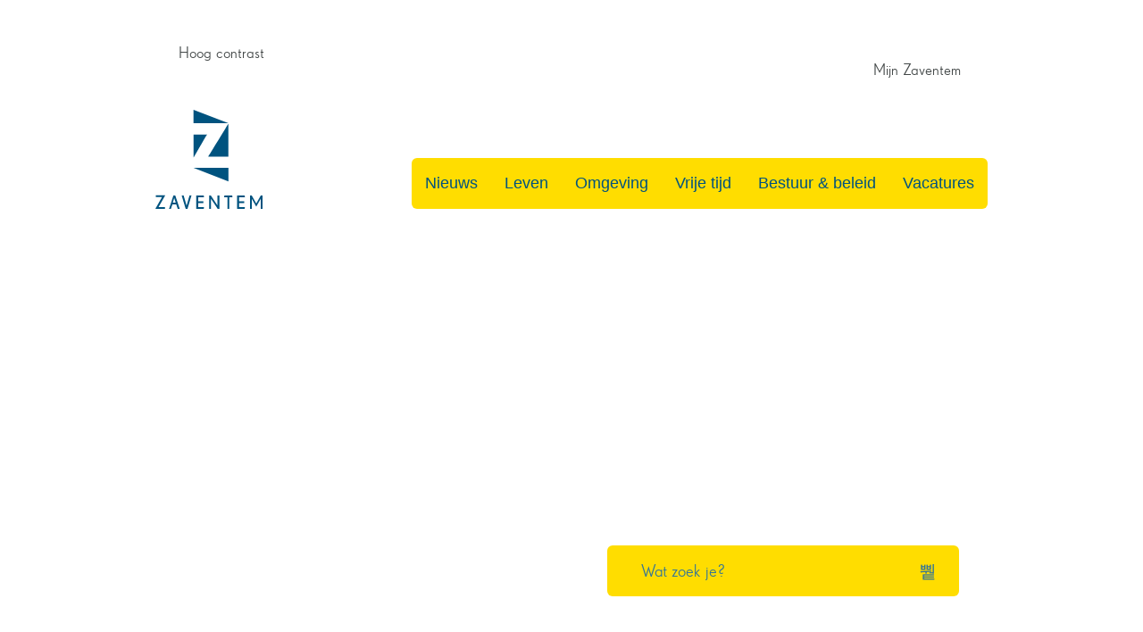

--- FILE ---
content_type: text/html; charset=utf-8
request_url: https://www.zaventem.be/
body_size: 31839
content:
<!DOCTYPE html><html lang=nl-BE><head><meta charset=utf-8><meta name=HandheldFriendly content=True><meta name=MobileOptimized content=320><meta name=viewport content="width=device-width, initial-scale=1.0"><meta name=generator content="Icordis CMS by LCP nv (https://www.lcp.be)"><title>Startpagina - Lokaal bestuur Zaventem</title><link rel=preconnect href=https://icons.icordis.be><link rel=preconnect href=https://fonts.icordis.be><link rel=stylesheet href=https://icons.icordis.be/css/boicon-zaventem.css media=screen><link id=skin-stylesheet rel=stylesheet media=screen href="/css/skin-website2023.css?v=12012026085741" data-sw="/css/skin-website2023-contrast.css?v=12012026085741" data-css=contrastskin><link rel=stylesheet href=/css/skin-print.css media=print><link rel=icon type=image/x-icon href=/images/skin-website2023/favicon.ico><link rel=apple-touch-icon sizes=180x180 href=/images/skin-website2023/apple-touch-icon.png><link rel=icon type=image/png sizes=32x32 href=/images/skin-website2023/favicon-32x32.png><link rel=icon type=image/png sizes=16x16 href=/images/skin-website2023/favicon-16x16.png><link rel=mask-icon href=/images/skin-website2023/safari-pinned-tab.svg><meta name=msapplication-TileColor content=#ffffff><meta name=theme-color content=#ffffff><meta name=msapplication-TileImage content=/images/skin-website2023/mstile-144x144.png><link type=application/rss+xml rel=alternate title="Nieuws RSS" href=/nieuws/rss><link type=application/rss+xml rel=alternate title="Activiteiten RSS" href=/activiteiten/rss><link rel=manifest href=/manifest.json><meta name=description content="Officiële website van lokaal bestuur Zaventem met nieuws en informatie over de diensten en een digitaal loket."><meta property=og:description content="Officiële website van lokaal bestuur Zaventem met nieuws en informatie over de diensten en een digitaal loket."><meta property=og:site_name content="Lokaal bestuur Zaventem"><meta property=og:title content="Lokaal bestuur Zaventem"><meta property=og:url content="https://www.zaventem.be/"><meta property=og:type content=website><meta property=og:image content=https://www.zaventem.be/images/skin-website2023/logo-og.png><meta name=twitter:card content=summary><meta property=twitter:title content="Lokaal bestuur Zaventem"><meta property=twitter:description content="Officiële website van lokaal bestuur Zaventem met nieuws en informatie over de diensten en een digitaal loket."><link rel=stylesheet href=/global/css/layout/modules/burgerprofiel.css media=screen asp-append-version=true><script src=https://prod.widgets.burgerprofiel.vlaanderen.be/api/v1/node_modules/@govflanders/vl-widget-polyfill/dist/index.js></script><script src=https://prod.widgets.burgerprofiel.vlaanderen.be/api/v1/node_modules/@govflanders/vl-widget-client/dist/index.js></script><body id=body class="home portal-0"><script>var burgerprofielUAC =false;
                    var burgerprofielAPIUrl = 'https://prod.widgets.burgerprofiel.vlaanderen.be/api/v1/session/validate';</script><div class=widget-vlw-placeholder id=global-header-placeholder aria-hidden=true><div class=lds-ellipsis><div></div><div></div><div></div><div></div></div></div><script>var sessionding=null;
var wasAuthorized=false;
var loggedOutLocal=false;
vl.widget.client.bootstrap('https://prod.widgets.burgerprofiel.vlaanderen.be/api/v1/widget/cc54b72d-28aa-41fd-8975-5dc267bffb62')
	.then(function(widget) {
        var placeholder = document.getElementById('global-header-placeholder');
  	widget.setMountElement(placeholder);
    widget.mount().catch(console.error.bind(console))
    return widget;
  })
  .then(function (widget){
vl.widget.client.capture((widget) => { window.widget = widget});
widget.getExtension('citizen_profile').then((citizen_profile) => {
  var state =    citizen_profile.getSession().getState();
$('#profiellogout').on('click',function(e){
  var state2=citizen_profile.getSession().getState();
if(state2=='authenticated'){
e.preventDefault();
citizen_profile.getSession().logout();
loggedOutLocal=true;
}
});
  citizen_profile.addEventListener('session.update', (event) => {
      var state2=citizen_profile.getSession().getState(); // of event.getSource().getState();
      if(state2=='authenticated'){
wasAuthorized=true;
                        $('#my-profile-link2').removeClass('hidden');
                        $('#my-profile-link2').show();
                        }else if(state2=='unauthenticated'){
if(loggedOutLocal){
loggedOutLocal=false;
                       window.location='/sso/logout?returnurl=/';   
                        }
                        $('#my-profile-link2').addClass('hidden');
                        $('#my-profile-link2').hide();

                        }
                 });
                // authenticated
                // unauthenticated
                // recognized -> ACM sessie geen MBP sessie
});
  })
  .catch(console.error.bind(console));</script><div id=outer-wrap><div id=inner-wrap><div id=skip-content class=skip><a href=#content-main class="btn-primary skip-navigation" data-scrollto=skip rel=nofollow> <span>Naar inhoud</span> </a></div><header class=header><div class=header-main><div class=container><div class=header-main-row><div class=header-brand><a href="/" class=brand data-tooltip="Terug naar startpagina"> <span class=brand-txt>Lokaal bestuur Zaventem</span> <img data-src=/images/skin-website2023/logo.png alt="" class="lazyload logo-img"> </a></div><div class=header-right><div class=header-nav aria-label="Main menu" role=navigation><div class=header-nav-overlay data-toggle=offcanvas></div><nav class=navbar-default><div class=navbar-container><div class=menu-header><span class=title aria-hidden=true><span>Menu</span></span> <button data-toggle=offcanvas class="navbar-toggle btn-menu-header" type=button aria-expanded=false> <span class=toggle-icon aria-hidden=true></span> <span class=toggle-txt>Menu sluiten</span> </button></div><div class=header-meta><div class=meta-container-wrapper><ul class=nav-meta><li class=my-profile-contrast><button id=btn-toggle-contrast data-tooltip=Afmelden class="btn-contrast icon-contrast" href=#><span>Hoog contrast</span></button><li id=my-profile-link2 class="item my-profile-link"><a href=/profiel/aanmelden data-tooltip="Mijn Zaventem" class=user-profile> <span class=user-link>Mijn Zaventem</span> </a></ul></div></div><div class="menu-wrapper left is-desktop"><div class=menu-container><ul class="nav-main check-hamburger" id=nav><li class="nav1 dropdown"><a href=/thema/detail/501/nieuws aria-expanded=false> <span>Nieuws</span> </a><div class=dropdown-wrapper><div class=dropdown-container><div class="dropdown-menu single-column"><div class=column-container><div class=column-nav><ul class=column-dropdown><li><a href=/nieuws> <span>Nieuwsoverzicht</span> </a><li><a href=https://www.facebook.com/LokaalbestuurZaventem target=_blank rel=noopener> <span>Facebook</span> </a><li><a href="https://www.instagram.com/lokaalbestuurzaventem/" target=_blank rel=noopener> <span>Instagram</span> </a><li><a href=https://www.linkedin.com/company/lokaalbestuurzaventem target=_blank rel=noopener> <span>LinkedIn</span> </a><li><a href=/z-magazine> <span>Z magazine</span> </a><li><a href=/bekendmakingen> <span>Bekendmakingen</span> </a></ul></div></div></div></div></div><li class="nav2 dropdown"><a href=/leven aria-expanded=false> <span>Leven</span> </a><div class=dropdown-wrapper><div class=dropdown-container><div class="dropdown-menu single-column"><div class=column-container><div class=column-nav><ul class=column-dropdown><li><a href=/documenten-en-attesten-burgerzaken> <span>Documenten en attesten Burgerzaken</span> </a><li><a href=/huis-van-het-kind> <span>Huis van het Kind</span> </a><li><a href=/thema/detail/353/integratie> <span>Integratie</span> </a><li><a href=/kinderopvang> <span>Kinderopvang</span> </a><li><a href=/onderwijs-en-vorming> <span>Onderwijs en vorming</span> </a><li><a href=/senioren> <span>Senioren</span> </a><li><a href=/sociaal-huis> <span>Sociaal Huis</span> </a><li><a href=/info-oekraine> <span>Solidair met Oekra&#xEF;ne</span> </a><li><a href=/veiligheid-en-hulpdiensten> <span>Veiligheid en hulpdiensten</span> </a><li><a href=/vrijwilligerswerk> <span>Vrijwilligerswerk</span> </a></ul></div></div></div></div></div><li class="nav3 dropdown"><a href=/omgeving aria-expanded=false> <span>Omgeving</span> </a><div class=dropdown-wrapper><div class=dropdown-container><div class="dropdown-menu single-column"><div class=column-container><div class=column-nav><ul class=column-dropdown><li><a href=/economie-en-ondernemen> <span>Economie en ondernemen</span> </a><li><a href=/klimaat> <span>Klimaat</span> </a><li><a href=/milieu-en-natuur> <span>Milieu en natuur</span> </a><li><a href=/mobiliteit> <span>Mobiliteit</span> </a><li><a href=/openbare-werken> <span>Openbaar domein</span> </a><li><a href=/bouwen-en-wonen> <span>Wonen en bouwen</span> </a></ul></div></div></div></div></div><li class="nav4 dropdown"><a href=/vrije-tijd aria-expanded=false> <span>Vrije tijd</span> </a><div class=dropdown-wrapper><div class=dropdown-container><div class="dropdown-menu single-column"><div class=column-container><div class=column-nav><ul class=column-dropdown><li><a href=/bibliotheek> <span>Bibliotheek</span> </a><li><a href=/cultuurcentrum-de-factorij> <span>Cultuurcentrum De Factorij</span> </a><li><a href=/zwembad-de-motte> <span>Zwembad &#x27;De Motte&#x27;</span> </a><li><a href=/evenementen-organiseren> <span>Evenementen organiseren</span> </a><li><a href=/vakantieaanbod> <span>Vakantieaanbod</span> </a><li><a href=/doe-je-mee-fonds> <span>Doe je mee-fonds</span> </a><li><a href=/sport> <span>Sport</span> </a><li><a href=/cultuur-erfgoed-en-toerisme> <span>Cultuur, erfgoed en toerisme</span> </a><li><a href=/jeugd> <span>Jeugd</span> </a><li><a href=/festiviteiten-en-evenementen> <span>Markten en evenementen</span> </a><li><a href=/thema/detail/177/verenigingen> <span>Verenigingen</span> </a><li><a href=/zaalreservatie> <span>Zaalreservatie</span> </a><li><a href=/spelotheek> <span>Spelotheek</span> </a><li><a href=/pop-park> <span>Pop@Park</span> </a></ul></div></div></div></div></div><li class="nav5 dropdown"><a href=/bestuur-beleid aria-expanded=false> <span>Bestuur &amp; beleid</span> </a><div class=dropdown-wrapper><div class=dropdown-container><div class="dropdown-menu single-column"><div class=column-container><div class=column-nav><ul class=column-dropdown><li><a href=/thema/detail/332/gemeente> <span>Gemeente</span> </a><li><a href=/thema/detail/333/ocmw> <span>OCMW</span> </a><li><a href=/autonoom-gemeentebedrijf> <span>Autonoom gemeentebedrijf (AGB)</span> </a><li><a href=/gemeentelijke-raden> <span>Gemeentelijke raden</span> </a><li><a href=/intergemeentelijke-samenwerkingen> <span>Intergemeentelijke samenwerkingen</span> </a><li><a href=/belastingen> <span>Belastingen</span> </a><li><a href=/beleid> <span>Beleid</span> </a><li><a href=/melding> <span>Melding</span> </a><li><a href=/bekendmakingen> <span>Bekendmakingen</span> </a><li><a href=https://www.zaventem.be/bekendmakingen/categorie/8/reglementen-en-verordeningen target=_blank rel=noopener> <span>Reglementen en verordeningen</span> </a></ul></div></div></div></div></div><li class="nav6 dropdown"><a href=/thema/detail/110/vacatures aria-expanded=false> <span>Vacatures</span> </a><div class=dropdown-wrapper><div class=dropdown-container><div class="dropdown-menu single-column"><div class=column-container><div class=column-nav><ul class=column-dropdown><li><a href=https://www.linkedin.com/company/lokaalbestuurzaventem target=_blank rel=noopener> <span>LinkedIn</span> </a><li><a href=/onze-vacatures> <span>Onze vacatures</span> </a><li><a href=/spontaan-solliciteren> <span>Spontaan solliciteren</span> </a><li><a href=/vacatures-partners> <span>Vacatures van onze partners</span> </a><li><a href=/vacatures-vrijwilligerswerk> <span>Vacatures voor vrijwilligerswerk</span> </a><li><a href=/vakantiemonitor> <span>Vakantiemonitor</span> </a><li><a href=/werken-voor-lokaal-bestuur-zaventem> <span>Werken voor lokaal bestuur Zaventem</span> </a></ul></div></div></div></div></div></ul></div></div></div></nav></div><div class=header-search><div class=search-top-overlay data-toggle=searchbtn></div><div id=search class=search-top role=search><form action=/zoeken method=GET name=searchForm id=searchForm class=search-form><div class="input-group search-group"><label for=txtkeyword><span class=sr-only>Wat zoek je?</span></label> <input type=text name=q class="form-control txt" id=txtkeyword data-tooltip="Wat zoek je?" autocomplete=off data-toggle-placeholder=1 placeholder="Wat zoek je?" data-placeholder-mobile=Zoeken><div id=bar-loading aria-hidden=true><ul class=loading-element><li class="loading-element1 loading-child"><li class="loading-element2 loading-child"><li class="loading-element3 loading-child"><li class="loading-element4 loading-child"><li class="loading-element5 loading-child"><li class="loading-element6 loading-child"><li class="loading-element7 loading-child"><li class="loading-element8 loading-child"><li class="loading-element9 loading-child"><li class="loading-element10 loading-child"><li class="loading-element11 loading-child"><li class="loading-element12 loading-child"></ul></div><span class=input-group-btn> <button type=submit class=btn-search id=btnSearch data-tooltip=Zoeken><span class=search-icon><span class=search-text>Zoeken</span></span></button> </span></div></form><div id=suggestionsearch aria-live=polite></div></div><button data-toggle=searchbtn class=btn-toggle-close type=button aria-expanded=false data-tooltip=Sluiten> <span class=toggle-icon aria-hidden=true></span> <span class=toggle-txt>Sluiten</span> </button></div><button data-toggle=offcanvas data-dismiss=modal class="navbar-toggle btn-menu" type=button aria-expanded=false> <span class=toggle-icon aria-hidden=true></span> <span class=toggle-txt>Menu</span> </button></div></div></div></div><div class="header-media header-media-home container"><div class="header-media-container has-media"><div class=header-media-content data-fp="?fx=1137&amp;fy=609" data-img-big=/file/imagecache/kkuJ61FkD22tE6Sid1Qce1Y3CPBEnpjKIlvoSa4UC83d/Banner/f518b364-c2e9-4d17-b1f4-c1f0a14145ef/2790.png data-img-small="/file/imagecache/kkuJ61FkD22tE6Sid1Qce1Y3CPBEnpjKIlvoSa4UC83d/BannerSmall/f518b364-c2e9-4d17-b1f4-c1f0a14145ef/2790.png?fx=1137&amp;fy=609" data-img-breakpoint=1068></div></div></div></header><main id=wrapper class=page-container-wrapper><div class="visible-print sr_skip"><img alt="" src=/images/skin-website2023/logo.png></div><div id=content-main class=page-inner><div class=container><section id=home class=home><h1 class="page-heading sr-only"><span>Startpagina</span></h1><div class=spotlight><div class=container-wrapper><h2 class=heading><span>In de kijker</span></h2><ul class="list icons items-10 has-flex"><li class=spotlight-item><a href=/contact class=iconcustom-openingsuren><span>Contact &amp; Openingsuren</span></a><li class=spotlight-item><a href=https://www.zaventem.be/thema/detail/110/vacatures target=_blank rel=noopener class=iconcustom-search><span>Vacatures</span></a><li class=spotlight-item><a href="/digitaalloket?categorieids=2" class=iconcustom-eloket><span>Digitaal Burgerloket</span></a><li class=spotlight-item><a href="https://zaventem.mijnafspraakmaken.be/Client/" target=_blank rel=noopener class=icon-calendar><span>Maak een afspraak Burgerzaken</span></a><li class=spotlight-item><a href=/melding class=iconcustom-melding><span>Melding</span></a><li class=spotlight-item><a href=https://www.zaventem.be/aanvraag-inname-openbaar-domein-tijdelijk-parkeerverbod target=_blank rel=noopener class=iconcustom-rijverbodzaventem><span>Inname openbaar domein en parkeerverbod</span></a><li class=spotlight-item><a href=/economie-en-ondernemen class=iconcustom-eloket><span>Digitaal loket Economie</span></a><li class=spotlight-item><a href=/sociaal-huis class=icon-ocmw><span>Sociaal Huis - OCMW</span></a><li class=spotlight-item><a href=/activiteiten class=icon-uitin><span>UiT in Zaventem</span></a><li class=spotlight-item><a href="https://zaventeminkaart.be/" target=_blank rel=noopener class=iconcustom-Zaventeminkaart2><span>Zaventem in kaart</span></a></ul></div></div><div class=masonry-wrapper><div class=masonry-grid><div class=partial-container><h2 class=heading><span>In de kijker</span></h2><ul class=list><li class=nieuws-items data-id=1147 data-type=item-nieuws><a href=/vermijd-de-e40-in-bertem data-mh=home-masonry-partial><div class="partial-item-container has-media"><div class=partial-content-block><div class="one-media partial-photo"><span class="photo image-loaded"><picture><source type=image/webp srcset="/file/imagecache/XQ7XxO7pYhn3DQholeu3MtGFZrxmsAUjjizYBRZgq483d/list/f4eb10a4-1404-4b62-9461-48852b1433e6/5460.jpeg.webp?fx=432&amp;fy=252"><img itemprop=contentUrl src="/file/imagecache/XQ7XxO7pYhn3DQholeu3MtGFZrxmsAUjjizYBRZgq483d/list/f4eb10a4-1404-4b62-9461-48852b1433e6/5460.jpeg?fx=432&amp;fy=252" alt="" class=thumb-photo></picture></span></div><div class=partial-content><div class=partial-content-text data-mh=test><h3 class="title has-media"><span>Vermijd de E40 in Bertem van 30 januari tot en met 2 februari</span></h3><div class=short>Het Vlaams Verkeerscentrum waarschuwt voor aanzienlijke hinder op de E40 in de ruime omgeving van Bertem, Zaventem en Leuven. Het Agentschap Wegen en Verkeer breekt er de brug van de Tervuursesteenweg over de E40 af, ter hoogte van Bertem.</div></div><span class=readmore> Lees meer </span></div></div></div></a><li class=nieuws-items data-id=1097 data-type=item-nieuws><a href=/opendeurdag data-mh=home-masonry-partial><div class="partial-item-container has-media"><div class=partial-content-block><div class="one-media partial-photo"><span class="photo image-loaded"><picture><source type=image/webp srcset="/file/imagecache/eUKt5rNwSZjNd2htSEXBH3BftMalw0D1HcsN4C0oQ3d/list/6a82e573-8346-4a6a-9cbf-7923bfae3990/3537.jpeg.webp?fx=0&amp;fy=0"><img itemprop=contentUrl src="/file/imagecache/eUKt5rNwSZjNd2htSEXBH3BftMalw0D1HcsN4C0oQ3d/list/6a82e573-8346-4a6a-9cbf-7923bfae3990/3537.jpeg?fx=0&amp;fy=0" alt="" class=thumb-photo></picture></span></div><div class=partial-content><div class=partial-content-text data-mh=test><h3 class="title has-media"><span>Opendeur lagere scholen Zaventem</span></h3><div class=short>Op zaterdag 7 februari 2026 zetten enkele Zaventemse basisscholen hun deuren open voor het publiek. Zo kan je kennismaken met het schoolteam en de schoolomgeving. We geven je een overzicht van de deelnemende lagere scholen.</div></div><span class=readmore> Lees meer </span></div></div></div></a><li class=nieuws-items data-id=1108 data-type=item-nieuws><a href=/meerjarenplan-2026-2031 data-mh=home-masonry-partial><div class="partial-item-container has-media"><div class=partial-content-block><div class="one-media partial-photo"><span class="photo image-loaded"><picture><source type=image/webp srcset="/file/imagecache/wnRy4L5MleIvrAfhU7p8PATZVCBgs5JeHVqpGXo5Yg3d/list/ec2e45ff-569f-460f-9d64-8b125a8ed105/5450.png.webp?fx=0&amp;fy=0"><img itemprop=contentUrl src="/file/imagecache/wnRy4L5MleIvrAfhU7p8PATZVCBgs5JeHVqpGXo5Yg3d/list/ec2e45ff-569f-460f-9d64-8b125a8ed105/5450.png?fx=0&amp;fy=0" alt="" class=thumb-photo></picture></span></div><div class=partial-content><div class=partial-content-text data-mh=test><h3 class="title has-media"><span>Infomoment over nieuw meerjarenplan</span></h3><div class=short>Wil je weten welke richting we als lokaal bestuur uitgaan de komende jaren? Kom dan naar het infomoment in jouw deelgemeente, tussen 5 en 12 februari. We stellen het meerjarenplan 2026-2031 aan je voor en geven je de kans om vragen te stellen.</div></div><span class=readmore> Lees meer </span></div></div></div></a><li class=nieuws-items data-id=1111 data-type=item-nieuws><a href=/gemeenteraad-januari-2026 data-mh=home-masonry-partial><div class="partial-item-container has-media"><div class=partial-content-block><div class="one-media partial-photo"><span class="photo image-loaded"><picture><source type=image/webp srcset="/file/imagecache/Z814e2cd2VsezWPU6a4RW1ZscalsjDOU0q4JbkHo3d/list/15ee5ff7-70e4-456a-a684-2172b4d59131/2892.png.webp?fx=484&amp;fy=229"><img itemprop=contentUrl src="/file/imagecache/Z814e2cd2VsezWPU6a4RW1ZscalsjDOU0q4JbkHo3d/list/15ee5ff7-70e4-456a-a684-2172b4d59131/2892.png?fx=484&amp;fy=229" alt="" class=thumb-photo></picture></span></div><div class=partial-content><div class=partial-content-text data-mh=test><h3 class="title has-media"><span>Volg de gemeenteraad van januari online</span></h3><div class=short>De volgende gemeenteraad en raad voor maatschappelijk welzijn vinden plaats op maandag 26 januari 2026 in het gemeentehuis. Je kan online volgen via de livestream.</div></div><span class=readmore> Lees meer </span></div></div></div></a><li class=nieuws-items data-id=1129 data-type=item-nieuws><a href=/workshop-mocktails data-mh=home-masonry-partial><div class="partial-item-container has-media"><div class=partial-content-block><div class="one-media partial-photo"><span class="photo image-loaded"><picture><source type=image/webp srcset="/file/imagecache/COtManuURiGUrRoF3wBpgc3c7ar6Nl1VNnx5m0KuJWs3d/list/9b49133a-106c-454f-82f9-1336c386c55e/5426.jpg.webp?fx=0&amp;fy=0"><img itemprop=contentUrl src="/file/imagecache/COtManuURiGUrRoF3wBpgc3c7ar6Nl1VNnx5m0KuJWs3d/list/9b49133a-106c-454f-82f9-1336c386c55e/5426.jpg?fx=0&amp;fy=0" alt="" class=thumb-photo></picture></span></div><div class=partial-content><div class=partial-content-text data-mh=test><h3 class="title has-media"><span>Zeg "JA!" tegen een maand zonder alcohol met onze workshop mocktails</span></h3><div class=short>Een maand zonder alcohol: dat is Tournée Minérale in februari 2026. Doe je mee? Wij helpen je op weg! Met onze workshop mocktails ontdek je op woensdag 11 februari hoe lekker alcoholvrije alternatieven kunnen zijn.</div></div><span class=readmore> Lees meer </span></div></div></div></a><li class=nieuws-items data-id=1130 data-type=item-nieuws><a href=/troostdoos data-mh=home-masonry-partial><div class="partial-item-container has-media"><div class=partial-content-block><div class="one-media partial-photo"><span class="photo image-loaded"><picture><source type=image/webp srcset="/file/imagecache/MN7ZAcFFogJ7VrEAGH40hWCFRbeBsTkJmyqEOl4myg3d/list/b5048396-fb55-4d14-a5a1-9b322fd3b9e8/5441.png.webp?fx=0&amp;fy=0"><img itemprop=contentUrl src="/file/imagecache/MN7ZAcFFogJ7VrEAGH40hWCFRbeBsTkJmyqEOl4myg3d/list/b5048396-fb55-4d14-a5a1-9b322fd3b9e8/5441.png?fx=0&amp;fy=0" alt="" class=thumb-photo></picture></span></div><div class=partial-content><div class=partial-content-text data-mh=test><h3 class="title has-media"><span>De Troostdoos | Samen stilstaan bij rouw en verdriet</span></h3><div class=short>Hoe ga je om met rouw en verlies? Woensdag 4 februari 2026 organiseren we een inspirerende en verbindende sessie rond rouw en verlies en creëren we een persoonlijke Troostdoos.</div></div><span class=readmore> Lees meer </span></div></div></div></a><li class=nieuws-items data-id=1123 data-type=item-nieuws><a href=/nieuw-woonenergieloket data-mh=home-masonry-partial><div class="partial-item-container has-media"><div class=partial-content-block><div class="one-media partial-photo"><span class="photo image-loaded"><picture><source type=image/webp srcset="/file/imagecache/G1GRnQrDw7nG1aw3pXlAyClYkvqdvtinhGK5VxgfM3d/list/4762778b-e8ca-4f94-9cf1-25fbe6be90d1/5414.jpeg.webp?fx=0&amp;fy=0"><img itemprop=contentUrl src="/file/imagecache/G1GRnQrDw7nG1aw3pXlAyClYkvqdvtinhGK5VxgfM3d/list/4762778b-e8ca-4f94-9cf1-25fbe6be90d1/5414.jpeg?fx=0&amp;fy=0" alt="" class=thumb-photo></picture></span></div><div class=partial-content><div class=partial-content-text data-mh=test><h3 class="title has-media"><span>Nieuw Woon- en Energieloket voor advies rond wonen en energie</span></h3><div class=short>Sinds 1 januari 2026 werkt onze gemeente samen met 3Wplus voor het beheer van het Woon- en Energieloket. 3Wplus is het aanspreekpunt voor al je vragen over wonen, energie en verbouwen. Je kan hen bereiken van maandag tot en met donderdag van 9u tot 16u. Opgelet, deze dienst werkt op afspraak.</div></div><span class=readmore> Lees meer </span></div></div></div></a><li class=nieuws-items data-id=1117 data-type=item-nieuws><a href=/nieuws/detail/1117/geen-pasfoto-meer-nodig-voor-aanvraag-identiteitsbewijs data-mh=home-masonry-partial><div class="partial-item-container has-media"><div class=partial-content-block><div class="one-media partial-photo"><span class="photo image-loaded"><picture><source type=image/webp srcset="/file/imagecache/IPu1MOir0CRsn0MxCjnWTQ3Wn9s40c0zfjpoWEmSrmY3d/list/69a93e24-6e75-4df0-bbdf-e0402a3b7ec5/5362.jpeg.webp?fx=688&amp;fy=1059"><img itemprop=contentUrl src="/file/imagecache/IPu1MOir0CRsn0MxCjnWTQ3Wn9s40c0zfjpoWEmSrmY3d/list/69a93e24-6e75-4df0-bbdf-e0402a3b7ec5/5362.jpeg?fx=688&amp;fy=1059" alt="" class=thumb-photo></picture></span></div><div class=partial-content><div class=partial-content-text data-mh=test><h3 class="title has-media"><span>Geen pasfoto meer nodig voor aanvraag identiteitsbewijs</span></h3><div class=short>Vraag je een identiteitskaart, Kids-ID, verblijfskaart of paspoort aan? Dan heb je niet langer een pasfoto nodig. Aan de loketten van onze dienst Burgerzaken staat ‘live enrollment’-apparatuur. Daarmee maken we ter plaatse een foto.</div></div><span class=readmore> Lees meer </span></div></div></div></a><li class=nieuws-items data-id=1116 data-type=item-nieuws><a href=/geen-afspraak-meer-nodig-voor-afhalen-rijbewijs-of-internationaal-paspoort data-mh=home-masonry-partial><div class="partial-item-container has-media"><div class=partial-content-block><div class="one-media partial-photo"><span class="photo image-loaded"><picture><source type=image/webp srcset="/file/imagecache/MJIp5RY54IkJD8LK9jbW9N1P7pw09PIn1PzqAtredY3d/list/c0c129bf-69fa-4e5c-9828-7bd43d090802/5361.jpg.webp?fx=0&amp;fy=0"><img itemprop=contentUrl src="/file/imagecache/MJIp5RY54IkJD8LK9jbW9N1P7pw09PIn1PzqAtredY3d/list/c0c129bf-69fa-4e5c-9828-7bd43d090802/5361.jpg?fx=0&amp;fy=0" alt="" class=thumb-photo></picture></span></div><div class=partial-content><div class=partial-content-text data-mh=test><h3 class="title has-media"><span>Geen afspraak meer nodig voor afhalen rijbewijs of internationaal paspoort</span></h3><div class=short>Vanaf 1 januari 2026 hoef je niet langer een afspraak te maken bij onze dienst Burgerzaken om je rijbewijs of je internationaal paspoort (reispas) af te halen. Je kan hiervoor zonder afspraak terecht aan het onthaal.</div></div><span class=readmore> Lees meer </span></div></div></div></a></ul><a href=/nieuws class="btn-primary btn-partial btn-news"> <span>Meer nieuws</span> </a></div></div></div><div class=fast-to><div class=container-wrapper><h2 class=heading><span>Meest gezocht</span></h2><ul class="list items-9 has-flex"><li class=spotlight-item><a href=/documenten-en-attesten-burgerzaken><span>Documenten en attesten</span></a><li class=spotlight-item><a href="https://www.interza.be/" target=_blank rel=noopener><span>Afvalophaling &amp; Recyclagepark</span></a><li class=spotlight-item><a href=/bibliotheek><span>Bibliotheek</span></a><li class=spotlight-item><a href=/producten/detail/1224/vakantieaanbod><span>Vakantieaanbod</span></a><li class=spotlight-item><a href=/kinderopvang><span>Kinderopvang</span></a><li class=spotlight-item><a href=/contact-sociale-dienst><span>Sociale dienst</span></a><li class=spotlight-item><a href=https://www.zaventem.be/omgevingsvergunningen target=_blank rel=noopener><span>Omgevingsvergunningen</span></a><li class=spotlight-item><a href=/producten/detail/135/zwembad-de-motte><span>Zwembad &#x27;De Motte&#x27;</span></a><li class=spotlight-item><a href=https://www.zaventem.be/info-oekraine target=_blank rel=noopener><span>Oekra&#xEF;ne</span></a></ul></div></div></section></div></div></main><footer id=footer class=footer><div class=footer-mid-top><div class=container><div class=spotlight-footer><div class=container-wrapper><h2 class=heading><span>In de kijker</span></h2><ul class="list icons items-6 has-flex"><li class=spotlight-item><a href="https://www.ccdefactorij.be/" target=_blank rel=noopener class=iconcustom-ccdefactorij><span>CC De Factorij</span></a><li class=spotlight-item><a href="https://zaventem.bibliotheek.be/" target=_blank rel=noopener class=icon-bib><span>Bibliotheek</span></a><li class=spotlight-item><a href=https://www.incovo-interza.be/nl/afvalophaling/afvalkalender target=_blank rel=noopener class=iconcustom-afval><span>Afvalophaling</span></a><li class=spotlight-item><a href="https://vlaamsbrabantwest.be/" target=_blank rel=noopener class=iconcustom-brandweer><span>Brandweer</span></a><li class=spotlight-item><a href="https://www.politie.be/5400/" target=_blank rel=noopener class=icon-politie><span>Politie</span></a><li class=spotlight-item><a href=/zwembad-De-Motte class=iconcustom-zaventemaanzet><span>Zwembad</span></a></ul></div></div></div></div><div class=footer-mid-bot><div class=container><h2 class="box-title sr-only"><span>Contact</span></h2><div class=box-footer-wrapper><div class=box-footer-column data-mh=box-footer-column><div class="box box-contact box-contact-footer"><div class="box-block box-contact-block"><div class=box-contact-block-row><div class=contact-content><div class=contact-content-row><div class=contact-info-container><h3 class=box-subtitle><span>Gemeente Zaventem</span></h3><dl class=contact-info><dt class=lbl-address>Adres<dd class="txt-address footer-dd"><span class=txt-streetnr>Diegemstraat 37</span><span class=sr-only>, </span> <span class=txt-postal>1930</span> <span class=txt-city>Zaventem</span><dt class=lbl-phone>Tel.<dd class=txt-phone><span data-label=Tel.><a rel="noopener noreferrer" href=tel:027178900 class=phone><span>02 717 89 00</span></a></span><dt class=lbl-email>E-mail<dd class=txt-email><a rel="noopener noreferrer" target=_blank href=mailto:%69%6e%66%6f%40%7a%61%76%65%6e%74%65%6d%2e%62%65 class=mail><span>&#105;&#110;&#102;&#111;<span>&#064;</span>&#122;&#097;&#118;&#101;&#110;&#116;&#101;&#109;&#046;&#098;&#101;</span></a></dl><div class=contact-social><span class="title sr-only"><span> Volg ons op</span></span><ul class=list-social><li class=item-social><a class="icon-facebook external" target=_blank rel="noopener noreferrer" href=https://www.facebook.com/LokaalbestuurZaventem data-tooltip="Facebook Gemeente Zaventem"><span>Facebook Gemeente Zaventem</span></a><li class=item-social><a class="icon-linkedin external" target=_blank rel="noopener noreferrer" href="https://www.linkedin.com/company/lokaalbestuurzaventem/" data-tooltip="Linkedin Gemeente Zaventem"><span>Linkedin Gemeente Zaventem</span></a><li class=item-social><a class="icon-instagram external" target=_blank rel="noopener noreferrer" href="https://www.instagram.com/lokaalbestuurzaventem/" data-tooltip="Instagram Gemeente Zaventem"><span>Instagram Gemeente Zaventem</span></a></ul></div></div><div class=contact-hours-container><h2 class="box-title sr-only"><span>Openingsuren</span></h2></div><span class=footer-contact-detail> </span></div></div></div></div></div></div><div class=contact-link><a href=/contact class="btn-primary box-btn"><span>Alle contact en openingsuren</span></a></div></div></div></div><div class=footer-bottom><div class=container><div class=footer-inner><div class=footer-left><ul class=list><li><span style=font-weight:600>&copy; 2026 Zaventem</span><li class=footer-list-item data-id=6><a href=/proclaimer> <span>Proclaimer</span> </a><li class=footer-list-item data-id=7><a href=/privacyverklaring> <span>Privacyverklaring</span> </a><li class=footer-list-item data-id=14><a href=/toegankelijkheidsverklaring> <span>Toegankelijkheid</span> </a><li class=footer-list-item data-id=16><a href=/cookies> <span>Cookies</span> </a><li class=footer-list-item data-id=15><a href=/iets-fout-of-onduidelijk-op-deze-website-meld-het-ons> <span>Iets fout of onduidelijk op deze website? Meld het ons.</span> </a><li><a data-tooltip="web design, development en cms door LCP" rel=noopener target=_blank href="https://www.lcp.be/" class=lcplink> <span>lcp.nv 2026 &copy; </span> </a></ul></div><div class=footer-right><div class=footer-social><ul class=list-social><li class=item-social><a class="icon-facebook external" target=_blank rel="noopener noreferrer" href=https://www.facebook.com/LokaalbestuurZaventem data-tooltip="Volg ons op Facebook"><span>Volg ons op Facebook</span></a><li class=item-social><a class="icon-linkedin external" target=_blank rel="noopener noreferrer" href="https://www.linkedin.com/company/lokaalbestuurzaventem/" data-tooltip="Volg ons op Linkedin"><span>Volg ons op Linkedin</span></a><li class=item-social><a class="icon-instagram external" target=_blank rel="noopener noreferrer" href="https://www.instagram.com/lokaalbestuurzaventem/" data-tooltip="Volg ons op Instagram"><span>Volg ons op Instagram</span></a></ul></div></div></div></div></div></footer><div class="toppos sr_skip"><div id=totop><a rel=nofollow href=#skip-content data-tooltip="Naar top" data-scrollto=totop class="btn-primary btn-totop icon-angle-up"><span>Naar top</span></a></div></div></div></div><script src=/global/js/jq-3.min.js></script><script src="/js/minified/site.min.js?v=TqLktBzdwhEWHp04ulSYesD8XOwM9rG-rxjycINslbw"></script><script async src="/js/minified/lazysize.min.js?v=Ej7KKeYsy4EPqwdfW-HfoDwdRN5d7hAxyIhn_J_7XjI"></script>

--- FILE ---
content_type: text/css
request_url: https://www.zaventem.be/css/skin-website2023.css?v=12012026085741
body_size: 453363
content:
.border{border:1px solid #FFDD00}.border-bottom-none{border-bottom:0}.border-top{border-top:1px solid #FFDD00}.border-bottom{border-bottom:1px solid #FFDD00}.border-dotted{border-style:dotted}.no-border{border:0}.no-padding{padding:0}.no-margin{margin:0}.no-border-radius{-webkit-border-radius:0;-webkit-background-clip:padding-box;-moz-border-radius:0;-moz-background-clip:padding;border-radius:0;background-clip:padding-box}.no-background{background:transparent}.br-50{-webkit-border-radius:50%;-webkit-background-clip:padding-box;-moz-border-radius:50%;-moz-background-clip:padding;border-radius:50%;background-clip:padding-box}.br-100,.circle{-webkit-border-radius:100%;-webkit-background-clip:padding-box;-moz-border-radius:100%;-moz-background-clip:padding;border-radius:100%;background-clip:padding-box}.full-width{width:100%}.lazycolor{zoom:1;filter:alpha(opacity=80);-webkit-opacity:0.8;-moz-opacity:0.8;opacity:0.8;background:linear-gradient(135deg, #d3dfe8 30%, #F0FBFE 38%, #B8EEFF 41%, #B8EEFF 50%, #B8EEFF 50%, #F0FBFE 51%, #d3dfe8 57%, #d3dfe8 80%, #d3dfe8 80%);background-size:1200% 1200%;-webkit-animation:AnimationName 2s ease infinite reverse;-moz-animation:AnimationName 2s ease infinite reverse;animation:AnimationName 2s ease infinite reverse}@-webkit-keyframes AnimationName{0%{background-position:0 92%}50%{background-position:100% 9%}100%{background-position:0 92%}}@-moz-keyframes AnimationName{0%{background-position:0 92%}50%{background-position:100% 9%}100%{background-position:0 92%}}@keyframes AnimationName{0%{background-position:0 92%}100%{background-position:100% 9%}}.shadow-none{-webkit-box-shadow:none;box-shadow:none}@media (max-width:543px){.hidden-tiny{display:none !important}}.contact-dates .list{padding-left:0;list-style:none}.contact-dates .list:not(:last-child){margin-bottom:15px}.contact-dates .list>li{padding-top:6px;padding-bottom:6px}@media (min-width:768px){.contact-dates .list>li{display:-webkit-box;display:-moz-box;display:-webkit-flex;display:-ms-flexbox;display:flex}}.contact-dates .list>li .txt-day{width:180px;padding-right:15px;font-family:Tahoma,Verdana,Segoe,sans-serif;font-weight:600;display:block}.contact-dates .list>li .txt-day:first-letter{text-transform:uppercase}.contact-dates .list>li .txt-open-today,.contact-dates .list>li .txt-open-tomorrow{display:block;font-weight:600}.contact-dates .list>li .txt-hours span:after{content:" "}.contact-dates .list>li+li{border-top:1px dotted rgba(0,83,127,0.11)}/*! normalize.css v3.0.3 | MIT License | github.com/necolas/normalize.css */html{font-family:sans-serif;-ms-text-size-adjust:100%;-webkit-text-size-adjust:100%}body{margin:0}article,aside,details,figcaption,figure,footer,header,hgroup,main,menu,nav,section,summary{display:block}audio,canvas,progress,video{display:inline-block;vertical-align:baseline}audio:not([controls]){display:none;height:0}[hidden],template{display:none}a{background-color:transparent}a:active,a:hover{outline:0}abbr[title]{border-bottom:1px dotted}b,strong{font-weight:bold}dfn{font-style:italic}mark{background:#ff0;color:#000}small{font-size:80%}sub,sup{font-size:75%;line-height:0;position:relative;vertical-align:baseline}sup{top:-0.5em}sub{bottom:-0.25em}img{border:0}svg:not(:root){overflow:hidden}figure{margin:1em 40px}hr{box-sizing:content-box;height:0}pre{overflow:auto}code,kbd,pre,samp{font-family:monospace,monospace;font-size:1em}button,input,optgroup,select,textarea{color:inherit;font:inherit;margin:0}button{overflow:visible}button,select{text-transform:none}button,html input[type="button"],input[type="reset"],input[type="submit"]{-webkit-appearance:button;cursor:pointer}button[disabled],html input[disabled]{cursor:default}button::-moz-focus-inner,input::-moz-focus-inner{border:0;padding:0}input{line-height:normal}input[type="checkbox"],input[type="radio"]{box-sizing:border-box;padding:0}input[type="number"]::-webkit-inner-spin-button,input[type="number"]::-webkit-outer-spin-button{height:auto}input[type="search"]{-webkit-appearance:textfield;box-sizing:content-box}input[type="search"]::-webkit-search-cancel-button,input[type="search"]::-webkit-search-decoration{-webkit-appearance:none}fieldset{border:1px solid #c0c0c0;margin:0 2px;padding:.35em .625em .75em}legend{border:0;padding:0}textarea{overflow:auto}optgroup{font-weight:bold}table{border-collapse:collapse;border-spacing:0}td,th{padding:0}.title{color:#00537F;font-size:24px;margin-bottom:15px;display:block;-webkit-transition:color 0.25s ease;-moz-transition:color 0.25s ease;-o-transition:color 0.25s ease;transition:color 0.25s ease}@media (max-width:320px){.title{font-size:18px;line-height:23px}}@media (min-width:320px){.title{font-size:22px;line-height:29px}}@media (min-width:544px){.title{font-size:24px}}@media (min-width:768px){.title{font-size:24px}}@media (min-width:992px){.title{font-size:24px}}@media (min-width:1300px){.title{font-size:24px;line-height:31px}}p{margin-top:0;margin-bottom:0}p:not(:last-child){margin-bottom:15px}small,.small{font-size:87%;line-height:inherit}mark,.mark{background-color:#f0ad4e;padding:.2em}.text-left{text-align:left}.text-right{text-align:right}.text-center{text-align:center}.text-justify{text-align:justify}.text-nowrap{white-space:nowrap}.text-lowercase{text-transform:lowercase}.text-uppercase{text-transform:uppercase}.text-capitalize{text-transform:capitalize}.text-nocase{text-transform:none}.text-italic{font-style:italic}.text-underline{text-decoration:underline}.text-none{text-decoration:none}.text-normal{font-family:Tahoma,Verdana,Segoe,sans-serif;font-weight:300}.text-base{font-family:Tahoma,Verdana,Segoe,sans-serif;font-weight:300}.text-light{font-family:Tahoma,Verdana,Segoe,sans-serif;font-weight:300}.text-semibold{font-family:Tahoma,Verdana,Segoe,sans-serif;font-weight:400}.text-bold{font-family:Tahoma,Verdana,Segoe,sans-serif;font-weight:600}.text-muted{color:#c8c8c8}.text-primary{color:#FFDD00}a.text-primary:hover,a.text-primary:focus{color:#ccb100}.text-success{color:#ffffff}a.text-success:hover,a.text-success:focus{color:#e6e6e6}.text-info{color:#ffffff}a.text-info:hover,a.text-info:focus{color:#e6e6e6}.text-warning{color:#ffffff}a.text-warning:hover,a.text-warning:focus{color:#e6e6e6}.text-danger{color:#ffffff}a.text-danger:hover,a.text-danger:focus{color:#e6e6e6}.bg-primary{color:#fff;background-color:#FFDD00}.bg-success{background-color:#5cb85c}.bg-info{background-color:#5bc0de}.bg-warning{background-color:#f0ad4e}.bg-danger{background-color:#d9534f}abbr[title],abbr[data-original-title]{cursor:help;border-bottom:1px dotted #c8c8c8}.initialism{font-size:90%;text-transform:uppercase}blockquote{padding:15px 30px;margin:0 0 30px;font-size:20px;border-left:5px solid #fafafa}blockquote p:last-child,blockquote ul:last-child,blockquote ol:last-child{margin-bottom:0}blockquote footer,blockquote small,blockquote .small{display:block;font-size:80%;line-height:1.875;color:#c8c8c8}blockquote footer:before,blockquote small:before,blockquote .small:before{content:'\2014 \00A0'}.blockquote-reverse,blockquote.pull-right{padding-right:15px;padding-left:0;border-right:5px solid #fafafa;border-left:0;text-align:right}.blockquote-reverse footer:before,blockquote.pull-right footer:before,.blockquote-reverse small:before,blockquote.pull-right small:before,.blockquote-reverse .small:before,blockquote.pull-right .small:before{content:''}.blockquote-reverse footer:after,blockquote.pull-right footer:after,.blockquote-reverse small:after,blockquote.pull-right small:after,.blockquote-reverse .small:after,blockquote.pull-right .small:after{content:'\00A0 \2014'}address{margin-bottom:30px;font-style:normal;line-height:1.875}.nav-meta{width:100%;padding-left:0;list-style:none;margin-bottom:0;margin-left:-15px;margin-right:-15px}.nav-meta>li{display:inline-block;padding-left:15px;padding-right:15px}.nav-meta>li>a,.nav-translation>li>a{display:inline-block}.nav-meta>li>a,.nav-translation>li>a{color:#424747;-webkit-border-radius:0;-moz-border-radius:0;border-radius:0;white-space:normal;text-align:left;padding-top:0;padding-bottom:0;padding-left:0;padding-right:0;font-size:18px;line-height:inherit;line-height:34px;-webkit-border-radius:6px;-webkit-background-clip:padding-box;-moz-border-radius:6px;-moz-background-clip:padding;border-radius:6px;background-clip:padding-box;margin-top:17.5px;margin-bottom:17.5px}.nav-meta>li>a,.nav-meta>li>a:active,.nav-meta>li>a.active,.nav-meta>li>a[disabled],fieldset[disabled] .nav-meta>li>a,.nav-translation>li>a,.nav-translation>li>a:active,.nav-translation>li>a.active,.nav-translation>li>a[disabled],fieldset[disabled] .nav-translation>li>a{background-color:transparent;-webkit-box-shadow:none;box-shadow:none}.nav-meta>li>a,.nav-meta>li>a:hover,.nav-meta>li>a:focus,.nav-meta>li>a:active,.nav-translation>li>a,.nav-translation>li>a:hover,.nav-translation>li>a:focus,.nav-translation>li>a:active{border-color:transparent}.nav-meta>li>a:hover,.nav-meta>li>a:focus,.nav-translation>li>a:hover,.nav-translation>li>a:focus{color:#00537F;text-decoration:underline;background-color:transparent}.nav-meta>li>a[disabled]:hover,fieldset[disabled] .nav-meta>li>a:hover,.nav-meta>li>a[disabled]:focus,fieldset[disabled] .nav-meta>li>a:focus,.nav-translation>li>a[disabled]:hover,fieldset[disabled] .nav-translation>li>a:hover,.nav-translation>li>a[disabled]:focus,fieldset[disabled] .nav-translation>li>a:focus{color:#c8c8c8;text-decoration:none}.tab-content{padding-top:30px;padding-bottom:30px}.nav-tabs{margin-bottom:0;padding-left:0;list-style:none;position:relative}.nav-tabs>li{position:relative}.nav-tabs>li>a{display:block;width:100%;padding:5px 10px}.nav-tabs>li>a:hover,.nav-tabs>li>a:focus{text-decoration:none;background-color:transparent}.nav-tabs:before{content:"";width:100%;height:1px;bottom:1px;background-color:#c8c8c8;position:absolute;left:0}.nav-tabs:not(:last-child){margin-bottom:45px}.nav-tabs>li{float:left;margin-right:30px}.nav-tabs>li>a{color:#5E5860;background-color:transparent;padding-left:0;padding-right:0;padding-bottom:15px;font-family:Tahoma,Verdana,Segoe,sans-serif;font-weight:400;border-bottom:3px solid transparent;-webkit-transition-property:color, background-color, border-color;-moz-transition-property:color, background-color, border-color;-o-transition-property:color, background-color, border-color;transition-property:color, background-color, border-color}.nav-tabs>li>a:hover{color:#424747;background-color:transparent;border-bottom-color:#424747}.nav-tabs>li>a:focus{outline:none}.nav-tabs>li span.label-cat{margin-left:5px;display:inline-block;padding:5px 10px;color:#424747;background-color:#F0FBFE;font-size:14px;line-height:inherit;line-height:26px;font-family:Tahoma,Verdana,Segoe,sans-serif;font-weight:300;vertical-align:baseline;-webkit-border-radius:6px;-moz-border-radius:6px;border-radius:6px;color:#00537F;background-color:#FFDD00;zoom:1;filter:alpha(opacity=40);-webkit-opacity:0.4;-moz-opacity:0.4;opacity:0.4;-webkit-transition:opacity 0.25s ease;-moz-transition:opacity 0.25s ease;-o-transition:opacity 0.25s ease;transition:opacity 0.25s ease;padding:0;width:20px;height:20px;line-height:20px;-webkit-border-radius:100%;-webkit-background-clip:padding-box;-moz-border-radius:100%;-moz-background-clip:padding;border-radius:100%;background-clip:padding-box;text-align:center}.nav-tabs>li span.label-cat:hover,.nav-tabs>li span.label-cat:focus{text-decoration:none}.nav-tabs>li span.label-cat:hover:not(a),.nav-tabs>li span.label-cat:focus:not(a){cursor:default}.nav-tabs>li span.label-cat-log{margin-left:5px;display:inline-block;padding:5px 10px;color:#424747;background-color:#F0FBFE;font-size:14px;line-height:inherit;line-height:26px;font-family:Tahoma,Verdana,Segoe,sans-serif;font-weight:300;vertical-align:baseline;color:#ffffff;background-color:#FFDD00;zoom:1;filter:alpha(opacity=40);-webkit-opacity:0.4;-moz-opacity:0.4;opacity:0.4;-webkit-transition:opacity 0.25s ease;-moz-transition:opacity 0.25s ease;-o-transition:opacity 0.25s ease;transition:opacity 0.25s ease;padding:0;padding-left:4px;padding-right:4px;width:auto;height:20px;min-width:20px;line-height:20px;-webkit-border-radius:6px;-webkit-background-clip:padding-box;-moz-border-radius:6px;-moz-background-clip:padding;border-radius:6px;background-clip:padding-box;text-align:center}.nav-tabs>li span.label-cat-log:hover,.nav-tabs>li span.label-cat-log:focus{text-decoration:none}.nav-tabs>li span.label-cat-log:hover:not(a),.nav-tabs>li span.label-cat-log:focus:not(a){cursor:default}.nav-tabs>li.active>a{cursor:default}.nav-tabs>li.active>a,.nav-tabs>li.active>a:hover,.nav-tabs>li.active>a:focus{color:#424747;border-bottom-color:#00537F}.nav-tabs>li.active>a .label-cat{zoom:1;filter:alpha(opacity=100);-webkit-opacity:1;-moz-opacity:1;opacity:1}.nav-tabs>li.active>a .label-cat:hover,.nav-tabs>li.active>a .label-cat:focus{cursor:pointer}.tab-item+.group-btn{margin-top:30px}.tab-item>div[class^="content-"]>div,.tab-item>div[class*=" content-"]>div{overflow-x:auto;-webkit-border-radius:0 0 0 0;-webkit-background-clip:padding-box;-moz-border-radius:0 0 0 0;-moz-background-clip:padding;border-radius:0 0 0 0;background-clip:padding-box}@media screen and (max-width:543px){.tab-item>div[class^="content-"]>div,.tab-item>div[class*=" content-"]>div{width:100%;overflow-y:hidden;-ms-overflow-style:-ms-autohiding-scrollbar}.tab-item>div[class^="content-"]>div>.table,.tab-item>div[class*=" content-"]>div>.table{margin-bottom:0}.tab-item>div[class^="content-"]>div>.table>thead>tr>th,.tab-item>div[class*=" content-"]>div>.table>thead>tr>th,.tab-item>div[class^="content-"]>div>.table>tbody>tr>th,.tab-item>div[class*=" content-"]>div>.table>tbody>tr>th,.tab-item>div[class^="content-"]>div>.table>tfoot>tr>th,.tab-item>div[class*=" content-"]>div>.table>tfoot>tr>th,.tab-item>div[class^="content-"]>div>.table>thead>tr>td,.tab-item>div[class*=" content-"]>div>.table>thead>tr>td,.tab-item>div[class^="content-"]>div>.table>tbody>tr>td,.tab-item>div[class*=" content-"]>div>.table>tbody>tr>td,.tab-item>div[class^="content-"]>div>.table>tfoot>tr>td,.tab-item>div[class*=" content-"]>div>.table>tfoot>tr>td{white-space:nowrap}.tab-item>div[class^="content-"]>div>.table-bordered,.tab-item>div[class*=" content-"]>div>.table-bordered{border:0}.tab-item>div[class^="content-"]>div>.table-bordered>thead>tr>th:first-child,.tab-item>div[class*=" content-"]>div>.table-bordered>thead>tr>th:first-child,.tab-item>div[class^="content-"]>div>.table-bordered>tbody>tr>th:first-child,.tab-item>div[class*=" content-"]>div>.table-bordered>tbody>tr>th:first-child,.tab-item>div[class^="content-"]>div>.table-bordered>tfoot>tr>th:first-child,.tab-item>div[class*=" content-"]>div>.table-bordered>tfoot>tr>th:first-child,.tab-item>div[class^="content-"]>div>.table-bordered>thead>tr>td:first-child,.tab-item>div[class*=" content-"]>div>.table-bordered>thead>tr>td:first-child,.tab-item>div[class^="content-"]>div>.table-bordered>tbody>tr>td:first-child,.tab-item>div[class*=" content-"]>div>.table-bordered>tbody>tr>td:first-child,.tab-item>div[class^="content-"]>div>.table-bordered>tfoot>tr>td:first-child,.tab-item>div[class*=" content-"]>div>.table-bordered>tfoot>tr>td:first-child{border-left:0}.tab-item>div[class^="content-"]>div>.table-bordered>thead>tr>th:last-child,.tab-item>div[class*=" content-"]>div>.table-bordered>thead>tr>th:last-child,.tab-item>div[class^="content-"]>div>.table-bordered>tbody>tr>th:last-child,.tab-item>div[class*=" content-"]>div>.table-bordered>tbody>tr>th:last-child,.tab-item>div[class^="content-"]>div>.table-bordered>tfoot>tr>th:last-child,.tab-item>div[class*=" content-"]>div>.table-bordered>tfoot>tr>th:last-child,.tab-item>div[class^="content-"]>div>.table-bordered>thead>tr>td:last-child,.tab-item>div[class*=" content-"]>div>.table-bordered>thead>tr>td:last-child,.tab-item>div[class^="content-"]>div>.table-bordered>tbody>tr>td:last-child,.tab-item>div[class*=" content-"]>div>.table-bordered>tbody>tr>td:last-child,.tab-item>div[class^="content-"]>div>.table-bordered>tfoot>tr>td:last-child,.tab-item>div[class*=" content-"]>div>.table-bordered>tfoot>tr>td:last-child{border-right:0}.tab-item>div[class^="content-"]>div>.table-bordered>tbody>tr:last-child>th,.tab-item>div[class*=" content-"]>div>.table-bordered>tbody>tr:last-child>th,.tab-item>div[class^="content-"]>div>.table-bordered>tfoot>tr:last-child>th,.tab-item>div[class*=" content-"]>div>.table-bordered>tfoot>tr:last-child>th,.tab-item>div[class^="content-"]>div>.table-bordered>tbody>tr:last-child>td,.tab-item>div[class*=" content-"]>div>.table-bordered>tbody>tr:last-child>td,.tab-item>div[class^="content-"]>div>.table-bordered>tfoot>tr:last-child>td,.tab-item>div[class*=" content-"]>div>.table-bordered>tfoot>tr:last-child>td{border-bottom:0}}.tab-item>div[class^="content-"]>div .btn-table,.tab-item>div[class*=" content-"]>div .btn-table{display:inline-block;margin-bottom:0;font-family:Tahoma,Verdana,Segoe,sans-serif;font-weight:300;text-align:center;vertical-align:middle;touch-action:manipulation;cursor:pointer;background-image:none;border:1px solid #FFDD00;padding-top:6px;padding-bottom:6px;padding-left:18px;padding-right:18px;font-size:16px;line-height:30px;-webkit-user-select:none;-moz-user-select:none;-ms-user-select:none;user-select:none;padding-top:5px;padding-bottom:5px;padding-left:10px;padding-right:10px;font-size:14px;line-height:inherit;line-height:27px;-webkit-border-radius:6px;-webkit-background-clip:padding-box;-moz-border-radius:6px;-moz-background-clip:padding;border-radius:6px;background-clip:padding-box}.tab-item>div[class^="content-"]>div .btn-table:focus,.tab-item>div[class*=" content-"]>div .btn-table:focus,.tab-item>div[class^="content-"]>div .btn-table:active:focus,.tab-item>div[class*=" content-"]>div .btn-table:active:focus,.tab-item>div[class^="content-"]>div .btn-table.active:focus,.tab-item>div[class*=" content-"]>div .btn-table.active:focus,.tab-item>div[class^="content-"]>div .btn-table.focus,.tab-item>div[class*=" content-"]>div .btn-table.focus,.tab-item>div[class^="content-"]>div .btn-table:active.focus,.tab-item>div[class*=" content-"]>div .btn-table:active.focus,.tab-item>div[class^="content-"]>div .btn-table.active.focus,.tab-item>div[class*=" content-"]>div .btn-table.active.focus{outline:thin dotted;outline:5px auto -webkit-focus-ring-color;outline:thin dotted #00537F;outline-width:2px;outline-offset:-2px}.tab-item>div[class^="content-"]>div .btn-table:active,.tab-item>div[class*=" content-"]>div .btn-table:active,.tab-item>div[class^="content-"]>div .btn-table.active,.tab-item>div[class*=" content-"]>div .btn-table.active{outline:0;background-image:none}.tab-item>div[class^="content-"]>div .btn-table.disabled,.tab-item>div[class*=" content-"]>div .btn-table.disabled,.tab-item>div[class^="content-"]>div .btn-table[disabled],.tab-item>div[class*=" content-"]>div .btn-table[disabled],fieldset[disabled] .tab-item>div[class^="content-"]>div .btn-table,fieldset[disabled] .tab-item>div[class*=" content-"]>div .btn-table{cursor:not-allowed;zoom:1;filter:alpha(opacity=65);-webkit-opacity:0.65;-moz-opacity:0.65;opacity:0.65;-webkit-box-shadow:none;box-shadow:none}.tab-item>div[class^="content-"]>div+div,.tab-item>div[class*=" content-"]>div+div{margin-top:30px}.tab-item>div[class^="content-"]>div .ui-state-highlight,.tab-item>div[class*=" content-"]>div .ui-state-highlight{height:44px;background-color:rgba(255,221,0,0.09) !important}.tab-item>div[class^="content-"]>div.draggable,.tab-item>div[class*=" content-"]>div.draggable{border-collapse:separate}.tab-item>div[class^="content-"]>div tr.ui-sortable-helper,.tab-item>div[class*=" content-"]>div tr.ui-sortable-helper{border:2px dashed #00537F !important;background-color:#ffffff !important}.tab-item>div[class^="content-"]>div tr.ui-sortable-helper>td,.tab-item>div[class*=" content-"]>div tr.ui-sortable-helper>td{border-color:transparent !important}.tab-item>div[class^="content-"]>div tr.ui-sortable-helper>td:not(.row-filename)>span,.tab-item>div[class*=" content-"]>div tr.ui-sortable-helper>td:not(.row-filename)>span,.tab-item>div[class^="content-"]>div tr.ui-sortable-helper>td:not(.row-filename)>a,.tab-item>div[class*=" content-"]>div tr.ui-sortable-helper>td:not(.row-filename)>a{position:absolute !important;width:1px;height:1px;margin:-1px;padding:0;overflow:hidden;clip:rect(0, 0, 0, 0);border:0;display:inherit !important}.dropdown-menu{position:absolute;top:100%;left:0;z-index:1000;display:none;float:left;min-width:235px;padding:0;margin:0;list-style:none;font-size:16px;line-height:inherit;text-align:left;background-color:#00537F;border:0 solid #00537F;border-radius:0 0 6px 6px;-webkit-box-shadow:0 6px 12px rgba(17,17,17,0.17);box-shadow:0 6px 12px rgba(17,17,17,0.17)}.dropdown-menu>li>a,.column-dropdown>li>a{color:#ffffff;background:#00537F;display:block;clear:both;line-height:1.875;white-space:normal;padding:6px 12px}.dropdown-menu>li>a:hover,.dropdown-menu>li>a:focus,.column-dropdown>li>a:hover,.column-dropdown>li>a:focus{text-decoration:none;color:#ffffff;background-color:#003d5e}.dropdown-menu>li>a:focus,.column-dropdown>li>a:focus{outline:thin dotted;outline:5px auto -webkit-focus-ring-color;outline:thin dotted #00537F;outline-width:2px;outline-offset:-2px;outline-color:#fff}.dropdown-menu>li.active>a,.dropdown-menu>li.active>a:hover,.dropdown-menu>li.active>a:focus,.column-dropdown>li.active>a,.column-dropdown>li.active>a:hover,.column-dropdown>li.active>a:focus{color:#ffffff;text-decoration:none;outline:0;background-color:#003d5e}.dropdown-menu>li.disabled>a,.dropdown-menu>li.disabled>a:hover,.dropdown-menu>li.disabled>a:focus,.column-dropdown>li.disabled>a,.column-dropdown>li.disabled>a:hover,.column-dropdown>li.disabled>a:focus{color:#c8c8c8}.dropdown-menu>li.disabled>a:hover,.dropdown-menu>li.disabled>a:focus,.column-dropdown>li.disabled>a:hover,.column-dropdown>li.disabled>a:focus{text-decoration:none;background-color:transparent;background-image:none;filter:progid:DXImageTransform.Microsoft.gradient(enabled = false);cursor:not-allowed}.dropdown-menu>li:last-child,.dropdown-menu>li:last-child>a,.column-dropdown>li:last-child,.column-dropdown>li:last-child>a{-webkit-border-radius:0 0 6px 6px;-webkit-background-clip:padding-box;-moz-border-radius:0 0 6px 6px;-moz-background-clip:padding;border-radius:0 0 6px 6px;background-clip:padding-box}.list-social,.list-share{padding-left:0;list-style:none;margin-bottom:0;margin-left:-7px;margin-right:-8px;margin-right:0}.list-social>li,.list-share>li{display:inline-block;padding-left:7.5px;padding-right:7.5px}.list-social>li>a,.list-share>li>a{display:inline-block}.list-social:not(:last-child),.list-share:not(:last-child){margin-bottom:7.5px}.list-social>li,.list-share>li{padding-right:0}.item-social>a>span{position:absolute !important;width:1px;height:1px;margin:-1px;padding:0;overflow:hidden;clip:rect(0, 0, 0, 0);border:0;display:inherit !important}.item-social>a:hover,.item-social>a:focus{text-decoration:none}.item-social>a:before{padding:2px 5px;height:32px;width:32px;display:inline-block;text-align:center;-webkit-border-radius:50px;-webkit-background-clip:padding-box;-moz-border-radius:50px;-moz-background-clip:padding;border-radius:50px;background-clip:padding-box;background-color:#5E5860;color:#ffffff;-webkit-transition:all 0.25s ease;-moz-transition:all 0.25s ease;-o-transition:all 0.25s ease;transition:all 0.25s ease;-webkit-transition-property:color, background;-moz-transition-property:color, background;-o-transition-property:color, background;transition-property:color, background}.item-social>a:focus:before,.item-social>a:hover:before{background-color:#327498}.list-overview{padding-left:0;list-style:none;margin-bottom:0;line-height:35px}.list-overview>li>a{padding-top:0;padding-bottom:0}.list-overview>li{position:relative}.list-overview>li:before{speak:none;font-style:normal;font-weight:normal;font-variant:normal;text-transform:none;-webkit-font-smoothing:antialiased;-moz-osx-font-smoothing:grayscale;display:inline-block;font-family:"icomoon";content:"\e95d"}.list-overview>li:before{position:absolute;top:0;left:0}.list-overview>li a{position:relative;z-index:1}.list-overview>li:before{font-size:7px;line-height:inherit;color:#327498}.list-overview>li>a{display:block;color:#424747}.list-overview>li>a>span:only-child{display:block}.list-overview>li>a>span:first-of-type{padding-left:22px}.list-overview>li:hover>a:not([class*="btn-"]):only-child{color:#00537F;text-decoration:underline}.list-grid{margin-bottom:0;line-height:35px;margin-left:-15px;margin-right:-15px;padding-left:0;list-style:none}.list-grid>li>a{padding-top:0;padding-bottom:0}.list-grid>li{position:relative}.list-grid>li:before{speak:none;font-style:normal;font-weight:normal;font-variant:normal;text-transform:none;-webkit-font-smoothing:antialiased;-moz-osx-font-smoothing:grayscale;display:inline-block;font-family:"icomoon";content:"\e95d"}.list-grid>li:before{position:absolute;top:0;left:0}.list-grid>li a{position:relative;z-index:1}.list-grid>li:before{font-size:7px;line-height:inherit;color:#327498}.list-grid>li>a{display:block;color:#424747}.list-grid>li>a>span:only-child{display:block}.list-grid>li>a>span:first-of-type{padding-left:22px}.list-grid>li:hover>a:not([class*="btn-"]):only-child{color:#00537F;text-decoration:underline}.list-grid>li{font-size:18px;line-height:inherit;position:relative}.list-grid>li:before{position:absolute;top:0;left:15px}.list-grid>li:before{font-family:"icomoon";content:"\e95d"}.list-grid>li:before{font-size:7px;line-height:inherit;color:#327498}.list-grid>li>a>span:first-of-type{padding-left:22px}.list-grid>li{float:left;width:100%;position:relative;min-height:1px;padding-left:15px;padding-right:15px}@media (min-width:544px){.list-grid>li{float:left;width:100%}}@media (min-width:768px){.list-grid>li{float:left;width:50%}}@media (min-width:992px){.list-grid>li{float:left;width:33.33333333%}}@media (min-width:1300px){.list-grid>li{float:left;width:33.33333333%}}@media (min-width:768px){.list-grid>li{padding-bottom:6px}}.list-file{padding-left:0;list-style:none;margin-bottom:0;line-height:35px}.list-file>li>a{padding-top:0;padding-bottom:0}.list-file>li{position:relative}.list-file>li:before{speak:none;font-style:normal;font-weight:normal;font-variant:normal;text-transform:none;-webkit-font-smoothing:antialiased;-moz-osx-font-smoothing:grayscale;display:inline-block;font-family:"icomoon";content:"\e95d"}.list-file>li:before{position:absolute;top:0;left:0}.list-file>li a{position:relative;z-index:1}.list-file>li:before{font-size:7px;line-height:inherit;color:#327498}.list-file>li>a{display:block;color:#424747}.list-file>li>a>span:only-child{display:block}.list-file>li>a>span:first-of-type{padding-left:22px}.list-file>li:hover>a:not([class*="btn-"]):only-child{color:#00537F;text-decoration:underline}.list-file>li:before{font-size:16px;line-height:inherit}.list-audio{margin-bottom:0;margin-left:-6px;margin-right:-6px;padding-left:0;list-style:none}.list-audio>li{display:inline-block;padding-left:6px;padding-right:6px}.list-audio>li>a{display:inline-block}.list-audio>li{position:relative}.list-audio>li>span{display:inline-block;padding:5px 10px;color:#424747;background-color:#F0FBFE;font-size:11px;line-height:inherit;line-height:20px;font-family:Tahoma,Verdana,Segoe,sans-serif;font-weight:300;vertical-align:baseline;-webkit-border-radius:6px;-webkit-background-clip:padding-box;-moz-border-radius:6px;-moz-background-clip:padding;border-radius:6px;background-clip:padding-box;color:#00537F;background-color:#FFDD00}.list-audio>li>span:hover,.list-audio>li>span:focus{text-decoration:none}.list-audio>li>span:hover:not(a),.list-audio>li>span:focus:not(a){cursor:default}.list-audio audio{display:block;max-width:100%}.sitemap-list-wrapper .list-sitemap:not(.ui-sortable){margin-bottom:0;line-height:35px;padding-left:0;list-style:none}.sitemap-list-wrapper .list-sitemap:not(.ui-sortable)>li>a{padding-top:0;padding-bottom:0}.sitemap-list-wrapper .list-sitemap:not(.ui-sortable)>li{position:relative}.sitemap-list-wrapper .list-sitemap:not(.ui-sortable)>li:before{speak:none;font-style:normal;font-weight:normal;font-variant:normal;text-transform:none;-webkit-font-smoothing:antialiased;-moz-osx-font-smoothing:grayscale;display:inline-block;font-family:"icomoon";content:"\e95d"}.sitemap-list-wrapper .list-sitemap:not(.ui-sortable)>li:before{position:absolute;top:0;left:0}.sitemap-list-wrapper .list-sitemap:not(.ui-sortable)>li a{position:relative;z-index:1}.sitemap-list-wrapper .list-sitemap:not(.ui-sortable)>li:before{font-size:7px;line-height:inherit;color:#327498}.sitemap-list-wrapper .list-sitemap:not(.ui-sortable)>li>a{display:block;color:#424747}.sitemap-list-wrapper .list-sitemap:not(.ui-sortable)>li>a>span:only-child{display:block}.sitemap-list-wrapper .list-sitemap:not(.ui-sortable)>li>a>span:first-of-type{padding-left:22px}.sitemap-list-wrapper .list-sitemap:not(.ui-sortable)>li:hover>a:not([class*="btn-"]):only-child{color:#00537F;text-decoration:underline}.sitemap-list-wrapper .list-sitemap:not(.ui-sortable)>li+li{margin-top:30px}.sitemap-list-wrapper .list-sitemap:not(.ui-sortable)>li:before{font-family:"icomoon";content:""}.sitemap-list-wrapper .list-sitemap:not(.ui-sortable)>li>a{font-family:'drescher';font-weight:400;font-size:27px;line-height:inherit;color:#00537F;line-height:1.4}.sitemap-list-wrapper .list-sitemap:not(.ui-sortable)>li>a>span:first-of-type{padding-left:0}.sitemap-list-wrapper .list-sitemap:not(.ui-sortable)>li>a:hover,.sitemap-list-wrapper .list-sitemap:not(.ui-sortable)>li>a:focus{color:#00537F;text-decoration:underline}.sitemap-list-wrapper .list-sitemap:not(.ui-sortable)>li>ul{padding-left:0;padding-top:15px}.sitemap-list-wrapper .list-sitemap:not(.ui-sortable)>li>ul ul{padding-left:20px}.sitemap-list-wrapper .list-sitemap:not(.ui-sortable)>li ul{padding-left:0;list-style:none;margin-bottom:0;line-height:35px}.sitemap-list-wrapper .list-sitemap:not(.ui-sortable)>li ul>li>a{padding-top:0;padding-bottom:0}.sitemap-list-wrapper .list-sitemap:not(.ui-sortable)>li ul>li{position:relative}.sitemap-list-wrapper .list-sitemap:not(.ui-sortable)>li ul>li:before{speak:none;font-style:normal;font-weight:normal;font-variant:normal;text-transform:none;-webkit-font-smoothing:antialiased;-moz-osx-font-smoothing:grayscale;display:inline-block;font-family:"icomoon";content:"\e95d"}.sitemap-list-wrapper .list-sitemap:not(.ui-sortable)>li ul>li:before{position:absolute;top:0;left:0}.sitemap-list-wrapper .list-sitemap:not(.ui-sortable)>li ul>li a{position:relative;z-index:1}.sitemap-list-wrapper .list-sitemap:not(.ui-sortable)>li ul>li:before{font-size:7px;line-height:inherit;color:#327498}.sitemap-list-wrapper .list-sitemap:not(.ui-sortable)>li ul>li>a{display:block;color:#424747}.sitemap-list-wrapper .list-sitemap:not(.ui-sortable)>li ul>li>a>span:only-child{display:block}.sitemap-list-wrapper .list-sitemap:not(.ui-sortable)>li ul>li>a>span:first-of-type{padding-left:22px}.sitemap-list-wrapper .list-sitemap:not(.ui-sortable)>li ul>li:hover>a:not([class*="btn-"]):only-child{color:#00537F;text-decoration:underline}.btn-cta,.btn-default,.btn-primary,.btn-secondary{display:inline-block;margin-bottom:0;font-family:Tahoma,Verdana,Segoe,sans-serif;font-weight:300;text-align:center;vertical-align:middle;touch-action:manipulation;cursor:pointer;background-image:none;border:1px solid #FFDD00;padding-top:6px;padding-bottom:6px;padding-left:18px;padding-right:18px;font-size:16px;line-height:inherit;line-height:30px;-webkit-border-radius:6px;-webkit-background-clip:padding-box;-moz-border-radius:6px;-moz-background-clip:padding;border-radius:6px;background-clip:padding-box;-webkit-user-select:none;-moz-user-select:none;-ms-user-select:none;user-select:none}.btn-cta:focus,.btn-default:focus,.btn-primary:focus,.btn-secondary:focus,.btn-cta:active:focus,.btn-default:active:focus,.btn-primary:active:focus,.btn-secondary:active:focus,.btn-cta.active:focus,.btn-default.active:focus,.btn-primary.active:focus,.btn-secondary.active:focus,.btn-cta.focus,.btn-default.focus,.btn-primary.focus,.btn-secondary.focus,.btn-cta:active.focus,.btn-default:active.focus,.btn-primary:active.focus,.btn-secondary:active.focus,.btn-cta.active.focus,.btn-default.active.focus,.btn-primary.active.focus,.btn-secondary.active.focus{outline:thin dotted;outline:5px auto -webkit-focus-ring-color;outline:thin dotted #00537F;outline-width:2px;outline-offset:-2px}.btn-cta:active,.btn-default:active,.btn-primary:active,.btn-secondary:active,.btn-cta.active,.btn-default.active,.btn-primary.active,.btn-secondary.active{outline:0;background-image:none}.btn-cta.disabled,.btn-default.disabled,.btn-primary.disabled,.btn-secondary.disabled,.btn-cta[disabled],.btn-default[disabled],.btn-primary[disabled],.btn-secondary[disabled],fieldset[disabled] .btn-cta,fieldset[disabled] .btn-default,fieldset[disabled] .btn-primary,fieldset[disabled] .btn-secondary{cursor:not-allowed;zoom:1;filter:alpha(opacity=65);-webkit-opacity:0.65;-moz-opacity:0.65;opacity:0.65;-webkit-box-shadow:none;box-shadow:none}.btn-more{display:inline-block;margin-bottom:0;font-family:Tahoma,Verdana,Segoe,sans-serif;font-weight:300;text-align:center;vertical-align:middle;touch-action:manipulation;cursor:pointer;background-image:none;border:1px solid #FFDD00;padding-top:6px;padding-bottom:6px;padding-left:18px;padding-right:18px;font-size:16px;line-height:inherit;line-height:30px;-webkit-border-radius:6px;-webkit-background-clip:padding-box;-moz-border-radius:6px;-moz-background-clip:padding;border-radius:6px;background-clip:padding-box;-webkit-user-select:none;-moz-user-select:none;-ms-user-select:none;user-select:none}.btn-more:focus,.btn-more:active:focus,.btn-more.active:focus,.btn-more.focus,.btn-more:active.focus,.btn-more.active.focus{outline:thin dotted;outline:5px auto -webkit-focus-ring-color;outline:thin dotted #00537F;outline-width:2px;outline-offset:-2px}.btn-more:active,.btn-more.active{outline:0;background-image:none}.btn-more.disabled,.btn-more[disabled],fieldset[disabled] .btn-more{cursor:not-allowed;zoom:1;filter:alpha(opacity=65);-webkit-opacity:0.65;-moz-opacity:0.65;opacity:0.65;-webkit-box-shadow:none;box-shadow:none}.btn-default{color:#424747;background-color:#ffffff;border-color:#FFDD00;-webkit-transition:all 0.25s ease;-moz-transition:all 0.25s ease;-o-transition:all 0.25s ease;transition:all 0.25s ease;-webkit-transition-property:color, background, border;-moz-transition-property:color, background, border;-o-transition-property:color, background, border;transition-property:color, background, border}.btn-default:hover,.btn-default:focus{text-decoration:none}.btn-default:focus{outline-color:#000}.btn-default:hover,.btn-default:focus{color:#FFDD00;background-color:#00537F;border-color:#00537F}.btn-default:focus{outline-color:#fff}.btn_cta1,.btn_cta2,.btn-cta,.btn-cta1,.btn-primary{color:#00537F;background-color:#FFDD00;border-color:#FFDD00;-webkit-transition:all 0.25s ease;-moz-transition:all 0.25s ease;-o-transition:all 0.25s ease;transition:all 0.25s ease;-webkit-transition-property:color, background, border;-moz-transition-property:color, background, border;-o-transition-property:color, background, border;transition-property:color, background, border}.btn_cta1:hover,.btn_cta2:hover,.btn-cta:hover,.btn-cta1:hover,.btn-primary:hover,.btn_cta1:focus,.btn_cta2:focus,.btn-cta:focus,.btn-cta1:focus,.btn-primary:focus{text-decoration:none}.btn_cta1:focus,.btn_cta2:focus,.btn-cta:focus,.btn-cta1:focus,.btn-primary:focus{outline-color:#000}.btn_cta1:hover,.btn_cta2:hover,.btn-cta:hover,.btn-cta1:hover,.btn-primary:hover,.btn_cta1:focus,.btn_cta2:focus,.btn-cta:focus,.btn-cta1:focus,.btn-primary:focus{color:#FFDD00;background-color:#00537F;border-color:#00537F}.btn_cta1:focus,.btn_cta2:focus,.btn-cta:focus,.btn-cta1:focus,.btn-primary:focus{outline-color:#fff}.btn-cta2,.btn-secondary{color:#FFDD00;background-color:#00537F;border-color:#00537F;-webkit-transition:all 0.25s ease;-moz-transition:all 0.25s ease;-o-transition:all 0.25s ease;transition:all 0.25s ease;-webkit-transition-property:color, background, border;-moz-transition-property:color, background, border;-o-transition-property:color, background, border;transition-property:color, background, border}.btn-cta2:hover,.btn-secondary:hover,.btn-cta2:focus,.btn-secondary:focus{text-decoration:none}.btn-cta2:focus,.btn-secondary:focus{outline-color:#fff}.btn-cta2:hover,.btn-secondary:hover,.btn-cta2:focus,.btn-secondary:focus{color:#00537F;background-color:#FFDD00;border-color:#FFDD00}.btn-cta2:focus,.btn-secondary:focus{outline-color:#000}.btn-more{color:#327498;-webkit-border-radius:0;-webkit-background-clip:padding-box;-moz-border-radius:0;-moz-background-clip:padding;border-radius:0;background-clip:padding-box;padding-left:0;padding-right:0;white-space:normal;text-align:left}.btn-more,.btn-more:active,.btn-more.active,.btn-more[disabled],fieldset[disabled] .btn-more{background-color:transparent;-webkit-box-shadow:none;box-shadow:none}.btn-more,.btn-more:hover,.btn-more:focus,.btn-more:active{border-color:transparent}.btn-more:hover,.btn-more:focus{color:#00537F;text-decoration:underline;background-color:transparent}.btn-more[disabled]:hover,fieldset[disabled] .btn-more:hover,.btn-more[disabled]:focus,fieldset[disabled] .btn-more:focus{color:#c8c8c8;text-decoration:none}.btn-link,.comments-overview .post-edit .btn-edit{text-decoration:underline;font-family:Tahoma,Verdana,Segoe,sans-serif;font-weight:400;margin-top:10px;display:block}.btn-success,.btn-info,.btn-warning,.btn-danger{display:inline-block;margin-bottom:0;font-family:Tahoma,Verdana,Segoe,sans-serif;font-weight:300;text-align:center;vertical-align:middle;touch-action:manipulation;cursor:pointer;background-image:none;border:1px solid #FFDD00;padding-top:6px;padding-bottom:6px;padding-left:18px;padding-right:18px;font-size:16px;line-height:inherit;line-height:30px;-webkit-border-radius:6px;-webkit-background-clip:padding-box;-moz-border-radius:6px;-moz-background-clip:padding;border-radius:6px;background-clip:padding-box;-webkit-user-select:none;-moz-user-select:none;-ms-user-select:none;user-select:none}.btn-success:focus,.btn-info:focus,.btn-warning:focus,.btn-danger:focus,.btn-success:active:focus,.btn-info:active:focus,.btn-warning:active:focus,.btn-danger:active:focus,.btn-success.active:focus,.btn-info.active:focus,.btn-warning.active:focus,.btn-danger.active:focus,.btn-success.focus,.btn-info.focus,.btn-warning.focus,.btn-danger.focus,.btn-success:active.focus,.btn-info:active.focus,.btn-warning:active.focus,.btn-danger:active.focus,.btn-success.active.focus,.btn-info.active.focus,.btn-warning.active.focus,.btn-danger.active.focus{outline:thin dotted;outline:5px auto -webkit-focus-ring-color;outline:thin dotted #00537F;outline-width:2px;outline-offset:-2px}.btn-success:active,.btn-info:active,.btn-warning:active,.btn-danger:active,.btn-success.active,.btn-info.active,.btn-warning.active,.btn-danger.active{outline:0;background-image:none}.btn-success.disabled,.btn-info.disabled,.btn-warning.disabled,.btn-danger.disabled,.btn-success[disabled],.btn-info[disabled],.btn-warning[disabled],.btn-danger[disabled],fieldset[disabled] .btn-success,fieldset[disabled] .btn-info,fieldset[disabled] .btn-warning,fieldset[disabled] .btn-danger{cursor:not-allowed;zoom:1;filter:alpha(opacity=65);-webkit-opacity:0.65;-moz-opacity:0.65;opacity:0.65;-webkit-box-shadow:none;box-shadow:none}.btn-success{color:#ffffff;background-color:#5cb85c;border-color:transparent;-webkit-transition:all 0.25s ease;-moz-transition:all 0.25s ease;-o-transition:all 0.25s ease;transition:all 0.25s ease;-webkit-transition-property:color, background, border;-moz-transition-property:color, background, border;-o-transition-property:color, background, border;transition-property:color, background, border}.btn-success:hover,.btn-success:focus{text-decoration:none}.btn-success:focus{outline-color:#fff}.btn-success:focus,.btn-success:hover{color:#ffffff;background-color:#449d44;border-color:rgba(0,0,0,0)}.btn-success:focus{outline-color:#fff}.btn-success:active{color:#ffffff;background-color:#449d44;border-color:rgba(0,0,0,0)}.btn-success:active:hover,.btn-success:active:focus{color:#ffffff;background-color:#398439;border-color:rgba(0,0,0,0)}.btn-success:active{background-image:none}.btn-success.disabled:hover,.btn-success[disabled]:hover,fieldset[disabled] .btn-success:hover,.btn-success.disabled:focus,.btn-success[disabled]:focus,fieldset[disabled] .btn-success:focus,.btn-success.disabled.focus,.btn-success[disabled].focus,fieldset[disabled] .btn-success.focus{background-color:#5cb85c;border-color:transparent}.btn-info{color:#ffffff;background-color:#5bc0de;border-color:transparent;-webkit-transition:all 0.25s ease;-moz-transition:all 0.25s ease;-o-transition:all 0.25s ease;transition:all 0.25s ease;-webkit-transition-property:color, background, border;-moz-transition-property:color, background, border;-o-transition-property:color, background, border;transition-property:color, background, border}.btn-info:hover,.btn-info:focus{text-decoration:none}.btn-info:focus{outline-color:#000}.btn-info:focus,.btn-info:hover{color:#ffffff;background-color:#31b0d5;border-color:rgba(0,0,0,0)}.btn-info:focus{outline-color:#fff}.btn-info:active{color:#ffffff;background-color:#31b0d5;border-color:rgba(0,0,0,0)}.btn-info:active:hover,.btn-info:active:focus{color:#ffffff;background-color:#269abc;border-color:rgba(0,0,0,0)}.btn-info:active{background-image:none}.btn-info.disabled:hover,.btn-info[disabled]:hover,fieldset[disabled] .btn-info:hover,.btn-info.disabled:focus,.btn-info[disabled]:focus,fieldset[disabled] .btn-info:focus,.btn-info.disabled.focus,.btn-info[disabled].focus,fieldset[disabled] .btn-info.focus{background-color:#5bc0de;border-color:transparent}.btn-warning{color:#ffffff;background-color:#f0ad4e;border-color:transparent;-webkit-transition:all 0.25s ease;-moz-transition:all 0.25s ease;-o-transition:all 0.25s ease;transition:all 0.25s ease;-webkit-transition-property:color, background, border;-moz-transition-property:color, background, border;-o-transition-property:color, background, border;transition-property:color, background, border}.btn-warning:hover,.btn-warning:focus{text-decoration:none}.btn-warning:focus{outline-color:#000}.btn-warning:focus,.btn-warning:hover{color:#ffffff;background-color:#ec971f;border-color:rgba(0,0,0,0)}.btn-warning:focus{outline-color:#fff}.btn-warning:active{color:#ffffff;background-color:#ec971f;border-color:rgba(0,0,0,0)}.btn-warning:active:hover,.btn-warning:active:focus{color:#ffffff;background-color:#d58512;border-color:rgba(0,0,0,0)}.btn-warning:active{background-image:none}.btn-warning.disabled:hover,.btn-warning[disabled]:hover,fieldset[disabled] .btn-warning:hover,.btn-warning.disabled:focus,.btn-warning[disabled]:focus,fieldset[disabled] .btn-warning:focus,.btn-warning.disabled.focus,.btn-warning[disabled].focus,fieldset[disabled] .btn-warning.focus{background-color:#f0ad4e;border-color:transparent}.btn-danger{color:#ffffff;background-color:#d9534f;border-color:transparent;-webkit-transition:all 0.25s ease;-moz-transition:all 0.25s ease;-o-transition:all 0.25s ease;transition:all 0.25s ease;-webkit-transition-property:color, background, border;-moz-transition-property:color, background, border;-o-transition-property:color, background, border;transition-property:color, background, border}.btn-danger:hover,.btn-danger:focus{text-decoration:none}.btn-danger:focus{outline-color:#fff}.btn-danger:focus,.btn-danger:hover{color:#ffffff;background-color:#c9302c;border-color:rgba(0,0,0,0)}.btn-danger:focus{outline-color:#fff}.btn-danger:active{color:#ffffff;background-color:#c9302c;border-color:rgba(0,0,0,0)}.btn-danger:active:hover,.btn-danger:active:focus{color:#ffffff;background-color:#ac2925;border-color:rgba(0,0,0,0)}.btn-danger:active{background-image:none}.btn-danger.disabled:hover,.btn-danger[disabled]:hover,fieldset[disabled] .btn-danger:hover,.btn-danger.disabled:focus,.btn-danger[disabled]:focus,fieldset[disabled] .btn-danger:focus,.btn-danger.disabled.focus,.btn-danger[disabled].focus,fieldset[disabled] .btn-danger.focus{background-color:#d9534f;border-color:transparent}.btn-lg{padding-top:15px;padding-bottom:15px;padding-left:15px;padding-right:15px;font-size:24px;line-height:inherit;line-height:45px;-webkit-border-radius:6px;-webkit-background-clip:padding-box;-moz-border-radius:6px;-moz-background-clip:padding;border-radius:6px;background-clip:padding-box}.btn-sm{padding-top:5px;padding-bottom:5px;padding-left:10px;padding-right:10px;font-size:14px;line-height:inherit;line-height:27px;-webkit-border-radius:6px;-webkit-background-clip:padding-box;-moz-border-radius:6px;-moz-background-clip:padding;border-radius:6px;background-clip:padding-box}.btn-xs{padding-top:1px;padding-bottom:1px;padding-left:5px;padding-right:5px;font-size:14px;line-height:inherit;line-height:27px;-webkit-border-radius:6px;-webkit-background-clip:padding-box;-moz-border-radius:6px;-moz-background-clip:padding;border-radius:6px;background-clip:padding-box}.btn-block{display:block;width:100%}.btn-block+.btn-block{margin-top:5px}.btn-icon{display:-webkit-flex;display:-ms-flexbox;display:-ms-flex;display:flex;-webkit-flex-wrap:nowrap;-ms-flex-wrap:nowrap;flex-wrap:nowrap;-webkit-box-align:start;-moz-box-align:start;-ms-flex-align:start;-webkit-align-items:flex-start;-ms-align-items:flex-start;align-items:flex-start;text-align:left}.btn-icon:before{min-width:20px;text-align:left;margin-right:5px}.btn-icon-link{text-decoration:none !important}.btn-icon-link:hover>span{text-decoration:underline}input[type="submit"].btn-block,input[type="reset"].btn-block,input[type="button"].btn-block{width:100%}.btn-add{display:inline-block;margin-bottom:0;font-family:Tahoma,Verdana,Segoe,sans-serif;font-weight:300;text-align:center;vertical-align:middle;touch-action:manipulation;cursor:pointer;background-image:none;border:1px solid #FFDD00;padding-top:6px;padding-bottom:6px;padding-left:18px;padding-right:18px;font-size:16px;line-height:inherit;line-height:30px;-webkit-border-radius:6px;-webkit-background-clip:padding-box;-moz-border-radius:6px;-moz-background-clip:padding;border-radius:6px;background-clip:padding-box;-webkit-user-select:none;-moz-user-select:none;-ms-user-select:none;user-select:none;color:#ffffff;background-color:#5cb85c;border-color:#5cb85c;-webkit-transition:all 0.25s ease;-moz-transition:all 0.25s ease;-o-transition:all 0.25s ease;transition:all 0.25s ease;-webkit-transition-property:color, background, border;-moz-transition-property:color, background, border;-o-transition-property:color, background, border;transition-property:color, background, border}.btn-add:focus,.btn-add:active:focus,.btn-add.active:focus,.btn-add.focus,.btn-add:active.focus,.btn-add.active.focus{outline:thin dotted;outline:5px auto -webkit-focus-ring-color;outline:thin dotted #00537F;outline-width:2px;outline-offset:-2px}.btn-add:active,.btn-add.active{outline:0;background-image:none}.btn-add.disabled,.btn-add[disabled],fieldset[disabled] .btn-add{cursor:not-allowed;zoom:1;filter:alpha(opacity=65);-webkit-opacity:0.65;-moz-opacity:0.65;opacity:0.65;-webkit-box-shadow:none;box-shadow:none}.btn-add:hover,.btn-add:focus{text-decoration:none}.btn-add:focus{outline-color:#fff}.btn-add:focus,.btn-add:hover{color:#ffffff;background-color:#449d44;border-color:#419641}.btn-add:focus{outline-color:#fff}.btn-add:active{color:#ffffff;background-color:#449d44;border-color:#419641}.btn-add:active:hover,.btn-add:active:focus{color:#ffffff;background-color:#398439;border-color:#2d672d}.btn-add:active{background-image:none}.btn-add.disabled:hover,.btn-add[disabled]:hover,fieldset[disabled] .btn-add:hover,.btn-add.disabled:focus,.btn-add[disabled]:focus,fieldset[disabled] .btn-add:focus,.btn-add.disabled.focus,.btn-add[disabled].focus,fieldset[disabled] .btn-add.focus{background-color:#5cb85c;border-color:#5cb85c}.cta-contact{display:inline-block;margin-bottom:0;font-family:Tahoma,Verdana,Segoe,sans-serif;font-weight:300;text-align:center;vertical-align:middle;touch-action:manipulation;cursor:pointer;background-image:none;border:1px solid #FFDD00;padding-top:6px;padding-bottom:6px;padding-left:18px;padding-right:18px;font-size:16px;line-height:inherit;line-height:30px;-webkit-border-radius:6px;-webkit-background-clip:padding-box;-moz-border-radius:6px;-moz-background-clip:padding;border-radius:6px;background-clip:padding-box;-webkit-user-select:none;-moz-user-select:none;-ms-user-select:none;user-select:none;color:#ffffff;background-color:transparent;border-color:#ffffff;-webkit-transition:all 0.25s ease;-moz-transition:all 0.25s ease;-o-transition:all 0.25s ease;transition:all 0.25s ease;-webkit-transition-property:color, background, border;-moz-transition-property:color, background, border;-o-transition-property:color, background, border;transition-property:color, background, border;margin:0 0 6px}.cta-contact:focus,.cta-contact:active:focus,.cta-contact.active:focus,.cta-contact.focus,.cta-contact:active.focus,.cta-contact.active.focus{outline:thin dotted;outline:5px auto -webkit-focus-ring-color;outline:thin dotted #00537F;outline-width:2px;outline-offset:-2px}.cta-contact:active,.cta-contact.active{outline:0;background-image:none}.cta-contact.disabled,.cta-contact[disabled],fieldset[disabled] .cta-contact{cursor:not-allowed;zoom:1;filter:alpha(opacity=65);-webkit-opacity:0.65;-moz-opacity:0.65;opacity:0.65;-webkit-box-shadow:none;box-shadow:none}.cta-contact:hover,.cta-contact:focus{text-decoration:none}.cta-contact:focus{outline-color:#fff}.cta-contact:focus,.cta-contact:hover{color:#ffffff;background-color:rgba(0,0,0,0);border-color:#e0e0e0}.cta-contact:focus{outline-color:#fff}.cta-contact:active{color:#ffffff;background-color:rgba(0,0,0,0);border-color:#e0e0e0}.cta-contact:active:hover,.cta-contact:active:focus{color:#ffffff;background-color:rgba(0,0,0,0);border-color:#bfbfbf}.cta-contact:active{background-image:none}.cta-contact.disabled:hover,.cta-contact[disabled]:hover,fieldset[disabled] .cta-contact:hover,.cta-contact.disabled:focus,.cta-contact[disabled]:focus,fieldset[disabled] .cta-contact:focus,.cta-contact.disabled.focus,.cta-contact[disabled].focus,fieldset[disabled] .cta-contact.focus{background-color:transparent;border-color:#ffffff}.cta-contact:hover,.cta-contact:focus{background-color:#ffffff !important;color:#FFDD00 !important}.btn-add-new-row{display:-webkit-flex;display:-ms-flexbox;display:-ms-flex;display:flex;-webkit-flex-wrap:nowrap;-ms-flex-wrap:nowrap;flex-wrap:nowrap;-webkit-box-align:start;-moz-box-align:start;-ms-flex-align:start;-webkit-align-items:flex-start;-ms-align-items:flex-start;align-items:flex-start;text-align:left}.btn-add-new-row:before{min-width:20px;text-align:left;margin-right:5px}.btn-table,.btn-table-square{-ms-flex-item-align:start;-webkit-align-self:flex-start;-ms-align-self:flex-start;align-self:flex-start}.btn-table{padding-top:1px;padding-bottom:1px;padding-left:5px;padding-right:5px;font-size:14px;line-height:inherit;line-height:27px;-webkit-border-radius:6px;-webkit-background-clip:padding-box;-moz-border-radius:6px;-moz-background-clip:padding;border-radius:6px;background-clip:padding-box}.btn-table-square{padding:0 !important;width:44px;height:44px;font-size:16px;line-height:inherit;line-height:44px;text-align:center;border:0;display:inline-block;display:inline}.btn-table-square>span{position:absolute !important;width:1px;height:1px;margin:-1px;padding:0;overflow:hidden;clip:rect(0, 0, 0, 0);border:0;display:inherit !important}.btn-table-square:hover,.btn-table-square:focus{text-decoration:none}.btn-verwijder{margin-top:10px}.nav-pagination{padding-top:15px;padding-bottom:15px;text-align:center}.nav-pagination>.pagination{padding-left:0;list-style:none;margin-bottom:0}.nav-pagination>.pagination>li{display:inline-block}.nav-pagination>.pagination>li>a,.nav-pagination>.pagination>li>span{display:inline-block;margin-bottom:0;font-family:Tahoma,Verdana,Segoe,sans-serif;font-weight:300;text-align:center;vertical-align:middle;touch-action:manipulation;cursor:pointer;background-image:none;border:1px solid #FFDD00;padding-left:18px;padding-right:18px;-webkit-user-select:none;-moz-user-select:none;-ms-user-select:none;user-select:none;color:#00537F;background-color:#FFDD00;border-color:#FFDD00;-webkit-transition:all 0.25s ease;-moz-transition:all 0.25s ease;-o-transition:all 0.25s ease;transition:all 0.25s ease;-webkit-transition-property:color, background, border;-moz-transition-property:color, background, border;-o-transition-property:color, background, border;transition-property:color, background, border;padding-top:6px;padding-bottom:6px;padding-left:12px;padding-right:12px;font-size:16px;line-height:inherit;line-height:30px;-webkit-border-radius:6px;-webkit-background-clip:padding-box;-moz-border-radius:6px;-moz-background-clip:padding;border-radius:6px;background-clip:padding-box}.nav-pagination>.pagination>li>a:focus,.nav-pagination>.pagination>li>span:focus,.nav-pagination>.pagination>li>a:active:focus,.nav-pagination>.pagination>li>span:active:focus,.nav-pagination>.pagination>li>a.active:focus,.nav-pagination>.pagination>li>span.active:focus,.nav-pagination>.pagination>li>a.focus,.nav-pagination>.pagination>li>span.focus,.nav-pagination>.pagination>li>a:active.focus,.nav-pagination>.pagination>li>span:active.focus,.nav-pagination>.pagination>li>a.active.focus,.nav-pagination>.pagination>li>span.active.focus{outline:thin dotted;outline:5px auto -webkit-focus-ring-color;outline:thin dotted #00537F;outline-width:2px;outline-offset:-2px}.nav-pagination>.pagination>li>a:active,.nav-pagination>.pagination>li>span:active,.nav-pagination>.pagination>li>a.active,.nav-pagination>.pagination>li>span.active{outline:0;background-image:none}.nav-pagination>.pagination>li>a.disabled,.nav-pagination>.pagination>li>span.disabled,.nav-pagination>.pagination>li>a[disabled],.nav-pagination>.pagination>li>span[disabled],fieldset[disabled] .nav-pagination>.pagination>li>a,fieldset[disabled] .nav-pagination>.pagination>li>span{cursor:not-allowed;zoom:1;filter:alpha(opacity=65);-webkit-opacity:0.65;-moz-opacity:0.65;opacity:0.65;-webkit-box-shadow:none;box-shadow:none}.nav-pagination>.pagination>li>a:hover,.nav-pagination>.pagination>li>span:hover,.nav-pagination>.pagination>li>a:focus,.nav-pagination>.pagination>li>span:focus{text-decoration:none}.nav-pagination>.pagination>li>a:focus,.nav-pagination>.pagination>li>span:focus{outline-color:#000}.nav-pagination>.pagination>li>a:focus,.nav-pagination>.pagination>li>span:focus,.nav-pagination>.pagination>li>a:hover,.nav-pagination>.pagination>li>span:hover{color:#00537F;background-color:#ccb100;border-color:#c2a800}.nav-pagination>.pagination>li>a:focus,.nav-pagination>.pagination>li>span:focus{outline-color:#000}.nav-pagination>.pagination>li>a:active,.nav-pagination>.pagination>li>span:active{color:#00537F;background-color:#ccb100;border-color:#c2a800}.nav-pagination>.pagination>li>a:active:hover,.nav-pagination>.pagination>li>span:active:hover,.nav-pagination>.pagination>li>a:active:focus,.nav-pagination>.pagination>li>span:active:focus{color:#00537F;background-color:#a89200;border-color:#806f00}.nav-pagination>.pagination>li>a:active,.nav-pagination>.pagination>li>span:active{background-image:none}.nav-pagination>.pagination>li>a.disabled:hover,.nav-pagination>.pagination>li>span.disabled:hover,.nav-pagination>.pagination>li>a[disabled]:hover,.nav-pagination>.pagination>li>span[disabled]:hover,fieldset[disabled] .nav-pagination>.pagination>li>a:hover,fieldset[disabled] .nav-pagination>.pagination>li>span:hover,.nav-pagination>.pagination>li>a.disabled:focus,.nav-pagination>.pagination>li>span.disabled:focus,.nav-pagination>.pagination>li>a[disabled]:focus,.nav-pagination>.pagination>li>span[disabled]:focus,fieldset[disabled] .nav-pagination>.pagination>li>a:focus,fieldset[disabled] .nav-pagination>.pagination>li>span:focus,.nav-pagination>.pagination>li>a.disabled.focus,.nav-pagination>.pagination>li>span.disabled.focus,.nav-pagination>.pagination>li>a[disabled].focus,.nav-pagination>.pagination>li>span[disabled].focus,fieldset[disabled] .nav-pagination>.pagination>li>a.focus,fieldset[disabled] .nav-pagination>.pagination>li>span.focus{background-color:#FFDD00;border-color:#FFDD00}.nav-pagination>.pagination>li>a:hover,.nav-pagination>.pagination>li>span:hover,.nav-pagination>.pagination>li>a:focus,.nav-pagination>.pagination>li>span:focus{color:#FFDD00;background-color:#00537F;border-color:#00537F}.nav-pagination>.pagination>li>a:focus,.nav-pagination>.pagination>li>span:focus{outline-color:#fff}.nav-pagination>.pagination>li.next>a{position:relative;display:-webkit-box;display:-moz-box;display:-webkit-flex;display:-ms-flexbox;display:flex}.nav-pagination>.pagination>li.next>a:after{speak:none;font-style:normal;font-weight:normal;font-variant:normal;text-transform:none;-webkit-font-smoothing:antialiased;-moz-osx-font-smoothing:grayscale;display:inline-block;font-family:"icomoon";content:"\e93b"}.nav-pagination>.pagination>li.next>a:after{position:absolute;top:6px;right:18px}.nav-pagination>.pagination>li.next>a>span:only-child{display:block}.nav-pagination>.pagination>li.next>a>span:first-of-type{padding-right:25px}.nav-pagination>.pagination>li.previous>a{position:relative}.nav-pagination>.pagination>li.previous>a:before{speak:none;font-style:normal;font-weight:normal;font-variant:normal;text-transform:none;-webkit-font-smoothing:antialiased;-moz-osx-font-smoothing:grayscale;display:inline-block;font-family:"icomoon";content:"\e93a"}.nav-pagination>.pagination>li.previous>a:before{position:absolute;top:6px;left:18px}.nav-pagination>.pagination>li.previous>a>span:only-child{display:block}.nav-pagination>.pagination>li.previous>a>span:first-of-type{padding-left:25px}.nav-pagination>.pagination>li.active>a,.nav-pagination>.pagination>li.active>span,.nav-pagination>.pagination>li.active>a:hover,.nav-pagination>.pagination>li.active>span:hover,.nav-pagination>.pagination>li.active>a:focus,.nav-pagination>.pagination>li.active>span:focus{z-index:3;color:#FFDD00;background-color:#00537F;border-color:#00537F;cursor:default}.nav-pagination>.pagination>li+li{margin-left:5px}.table{width:100%;max-width:100%}.table:not(:last-child){margin-bottom:30px}.table>thead>tr>th,.table>tbody>tr>th,.table>tfoot>tr>th,.table>thead>tr>td,.table>tbody>tr>td,.table>tfoot>tr>td{color:#424747;vertical-align:middle;border-top:1px solid #c8c8c8}.table>thead>tr>th>span,.table>tbody>tr>th>span,.table>tfoot>tr>th>span,.table>thead>tr>td>span,.table>tbody>tr>td>span,.table>tfoot>tr>td>span,.table>thead>tr>th>a,.table>tbody>tr>th>a,.table>tfoot>tr>th>a,.table>thead>tr>td>a,.table>tbody>tr>td>a,.table>tfoot>tr>td>a{display:-webkit-flex;display:-ms-flexbox;display:-ms-flex;display:flex;-webkit-box-align:center;-moz-box-align:center;-ms-flex-align:center;-webkit-align-items:center;-ms-align-items:center;align-items:center;padding:8px 10px}.table>thead>tr>th>span>a,.table>tbody>tr>th>span>a,.table>tfoot>tr>th>span>a,.table>thead>tr>td>span>a,.table>tbody>tr>td>span>a,.table>tfoot>tr>td>span>a{color:#111111;text-decoration:underline}.table>thead>tr>th>span>a:hover,.table>tbody>tr>th>span>a:hover,.table>tfoot>tr>th>span>a:hover,.table>thead>tr>td>span>a:hover,.table>tbody>tr>td>span>a:hover,.table>tfoot>tr>td>span>a:hover,.table>thead>tr>th>span>a:focus,.table>tbody>tr>th>span>a:focus,.table>tfoot>tr>th>span>a:focus,.table>thead>tr>td>span>a:focus,.table>tbody>tr>td>span>a:focus,.table>tfoot>tr>td>span>a:focus{color:#424747}.table>thead>tr>th{vertical-align:bottom;background-color:#ffffff;text-align:left;font-family:Tahoma,Verdana,Segoe,sans-serif;font-weight:300;font-size:16px;line-height:inherit;color:#424747}.table>thead>tr>th>span,.table>thead>tr>th>a{color:#424747;display:block;white-space:nowrap;padding-top:5px;padding-bottom:5px}.table>thead>tr>th>a:hover,.table>thead>tr>th>a:focus{color:#424747}.table>caption+thead>tr:first-child>th,.table>colgroup+thead>tr:first-child>th,.table>thead:first-child>tr:first-child>th,.table>caption+thead>tr:first-child>td,.table>colgroup+thead>tr:first-child>td,.table>thead:first-child>tr:first-child>td{border-top:0}.table>tbody+tbody{border-top:1px solid #c8c8c8}.table .table{background-color:#ffffff}.table-condensed>thead>tr>th,.table-condensed>tbody>tr>th,.table-condensed>tfoot>tr>th,.table-condensed>thead>tr>td,.table-condensed>tbody>tr>td,.table-condensed>tfoot>tr>td{padding:5px}.table-bordered{border:1px solid #c8c8c8}.table-bordered>thead>tr>th,.table-bordered>tbody>tr>th,.table-bordered>tfoot>tr>th,.table-bordered>thead>tr>td,.table-bordered>tbody>tr>td,.table-bordered>tfoot>tr>td{border:1px solid #c8c8c8}.table-bordered>thead>tr>th,.table-bordered>thead>tr>td{border-bottom-width:2px}.table-responsive{overflow-x:auto}@media screen and (max-width:543px){.table-responsive{width:100%;overflow-y:hidden;-ms-overflow-style:-ms-autohiding-scrollbar}.table-responsive>.table{margin-bottom:0}.table-responsive>.table>thead>tr>th,.table-responsive>.table>tbody>tr>th,.table-responsive>.table>tfoot>tr>th,.table-responsive>.table>thead>tr>td,.table-responsive>.table>tbody>tr>td,.table-responsive>.table>tfoot>tr>td{white-space:nowrap}.table-responsive>.table-bordered{border:0}.table-responsive>.table-bordered>thead>tr>th:first-child,.table-responsive>.table-bordered>tbody>tr>th:first-child,.table-responsive>.table-bordered>tfoot>tr>th:first-child,.table-responsive>.table-bordered>thead>tr>td:first-child,.table-responsive>.table-bordered>tbody>tr>td:first-child,.table-responsive>.table-bordered>tfoot>tr>td:first-child{border-left:0}.table-responsive>.table-bordered>thead>tr>th:last-child,.table-responsive>.table-bordered>tbody>tr>th:last-child,.table-responsive>.table-bordered>tfoot>tr>th:last-child,.table-responsive>.table-bordered>thead>tr>td:last-child,.table-responsive>.table-bordered>tbody>tr>td:last-child,.table-responsive>.table-bordered>tfoot>tr>td:last-child{border-right:0}.table-responsive>.table-bordered>tbody>tr:last-child>th,.table-responsive>.table-bordered>tfoot>tr:last-child>th,.table-responsive>.table-bordered>tbody>tr:last-child>td,.table-responsive>.table-bordered>tfoot>tr:last-child>td{border-bottom:0}}.responsive-fieldset{display:table-cell;width:100%}.box-grid{padding-left:10px;padding-right:10px;padding-top:15px;padding-bottom:15px;margin-left:-6px;margin-right:-6px}.box-grid.column>.title,.box-grid.column .box-title{float:left;width:100%;position:relative;min-height:1px;padding-left:6px;padding-right:6px}@media (min-width:544px){.box-grid.column>.title,.box-grid.column .box-title{float:left;width:33.33333333%}}@media (min-width:768px){.box-grid.column>.title,.box-grid.column .box-title{float:left;width:100%}}@media (min-width:992px){.box-grid.column>.title,.box-grid.column .box-title{float:left;width:33.33333333%}}@media (min-width:1300px){.box-grid.column>.title,.box-grid.column .box-title{float:left;width:25%}}.box-grid.column>.title+div,.box-grid.column .box-title+div{float:left;width:100%;position:relative;min-height:1px;padding-left:6px;padding-right:6px}@media (min-width:544px){.box-grid.column>.title+div,.box-grid.column .box-title+div{float:left;width:66.66666667%}}@media (min-width:768px){.box-grid.column>.title+div,.box-grid.column .box-title+div{float:left;width:100%}}@media (min-width:992px){.box-grid.column>.title+div,.box-grid.column .box-title+div{float:left;width:66.66666667%}}@media (min-width:1300px){.box-grid.column>.title+div,.box-grid.column .box-title+div{float:left;width:75%}}.box-grid.column>.title+div~.box-block,.box-grid.column .box-title+div~.box-block{margin-left:0}@media (min-width:544px){.box-grid.column>.title+div~.box-block,.box-grid.column .box-title+div~.box-block{margin-left:33.33333333%}}@media (min-width:768px){.box-grid.column>.title+div~.box-block,.box-grid.column .box-title+div~.box-block{margin-left:0}}@media (min-width:992px){.box-grid.column>.title+div~.box-block,.box-grid.column .box-title+div~.box-block{margin-left:33.33333333%}}@media (min-width:1300px){.box-grid.column>.title+div~.box-block,.box-grid.column .box-title+div~.box-block{margin-left:25%}}.box-grid:not(.column)>.title,.box-grid:not(.column) .box-title{float:left;width:100%;position:relative;min-height:1px;padding-left:6px;padding-right:6px}@media (min-width:544px){.box-grid:not(.column)>.title,.box-grid:not(.column) .box-title{float:left;width:33.33333333%}}@media (min-width:768px){.box-grid:not(.column)>.title,.box-grid:not(.column) .box-title{float:left;width:33.33333333%}}@media (min-width:992px){.box-grid:not(.column)>.title,.box-grid:not(.column) .box-title{float:left;width:25%}}@media (min-width:1300px){.box-grid:not(.column)>.title,.box-grid:not(.column) .box-title{float:left;width:25%}}.box-grid:not(.column)>.title+div,.box-grid:not(.column) .box-title+div{float:left;width:100%;position:relative;min-height:1px;padding-left:6px;padding-right:6px}@media (min-width:544px){.box-grid:not(.column)>.title+div,.box-grid:not(.column) .box-title+div{float:left;width:66.66666667%}}@media (min-width:768px){.box-grid:not(.column)>.title+div,.box-grid:not(.column) .box-title+div{float:left;width:66.66666667%}}@media (min-width:992px){.box-grid:not(.column)>.title+div,.box-grid:not(.column) .box-title+div{float:left;width:75%}}@media (min-width:1300px){.box-grid:not(.column)>.title+div,.box-grid:not(.column) .box-title+div{float:left;width:75%}}.box-grid:not(.column)>.title+div~.box-block,.box-grid:not(.column) .box-title+div~.box-block{margin-left:0}@media (min-width:544px){.box-grid:not(.column)>.title+div~.box-block,.box-grid:not(.column) .box-title+div~.box-block{margin-left:33.33333333%}}@media (min-width:768px){.box-grid:not(.column)>.title+div~.box-block,.box-grid:not(.column) .box-title+div~.box-block{margin-left:33.33333333%}}@media (min-width:992px){.box-grid:not(.column)>.title+div~.box-block,.box-grid:not(.column) .box-title+div~.box-block{margin-left:25%}}@media (min-width:1300px){.box-grid:not(.column)>.title+div~.box-block,.box-grid:not(.column) .box-title+div~.box-block{margin-left:25%}}@media (max-width:543px){.box-grid>.title,.box-grid .box-title{margin-bottom:15px !important}}.box-grid:not(:last-child){margin-bottom:0}.box-grid .title,.box-grid .box-title{font-style:normal;font-weight:normal;letter-spacing:normal;line-break:auto;line-height:1.875;text-align:left;text-align:start;text-decoration:none;text-shadow:none;text-transform:none;white-space:normal;word-break:normal;word-spacing:normal;word-wrap:normal;font-family:Tahoma,Verdana,Segoe,sans-serif;font-weight:300;font-size:16px;line-height:30px;margin-bottom:0;font-weight:bold}@media (max-width:320px){.box-grid .title,.box-grid .box-title{font-size:14px;line-height:26px}}@media (min-width:320px){.box-grid .title,.box-grid .box-title{font-size:16px}}@media (min-width:544px){.box-grid .title,.box-grid .box-title{font-size:16px}}@media (min-width:768px){.box-grid .title,.box-grid .box-title{font-size:16px}}@media (min-width:992px){.box-grid .title,.box-grid .box-title{font-size:16px}}@media (min-width:1300px){.box-grid .title,.box-grid .box-title{font-size:16px;line-height:30px}}.box-grid>.title,.box-grid .box-title{font-style:normal;font-weight:normal;letter-spacing:normal;line-break:auto;line-height:1.875;text-align:left;text-align:start;text-decoration:none;text-shadow:none;text-transform:none;white-space:normal;word-break:normal;word-spacing:normal;word-wrap:normal;font-family:Tahoma,Verdana,Segoe,sans-serif;font-weight:300;font-size:16px;line-height:30px;margin-bottom:0;font-weight:bold}@media (max-width:320px){.box-grid>.title,.box-grid .box-title{font-size:14px;line-height:26px}}@media (min-width:320px){.box-grid>.title,.box-grid .box-title{font-size:16px}}@media (min-width:544px){.box-grid>.title,.box-grid .box-title{font-size:16px}}@media (min-width:768px){.box-grid>.title,.box-grid .box-title{font-size:16px}}@media (min-width:992px){.box-grid>.title,.box-grid .box-title{font-size:16px}}@media (min-width:1300px){.box-grid>.title,.box-grid .box-title{font-size:16px;line-height:30px}}.box-grid.box-list .box-title{line-height:20px}.box-grid .checkboxlist-items ul.list-filter>li{display:inline-block;margin-right:30px}.box-grid .checkboxlist-items ul.list-filter>li:last-child{margin-right:0}.alertbox-success,.info .alert-success,.content-text .alert-success,.hours.animate{padding:6px 12px;-webkit-border-radius:6px;-webkit-background-clip:padding-box;-moz-border-radius:6px;-moz-background-clip:padding;border-radius:6px;background-clip:padding-box;color:#ffffff;background-color:#5cb85c}.alertbox-success:not(:last-child),.info .alert-success:not(:last-child),.content-text .alert-success:not(:last-child),.hours.animate:not(:last-child){margin-bottom:15px}.alertbox-success .heading,.info .alert-success .heading,.content-text .alert-success .heading,.hours.animate .heading{color:#ffffff}.alertbox-info,.alertbox-newsletter,.info .alert-info,.content-text .alert-info{padding:6px 12px;-webkit-border-radius:6px;-webkit-background-clip:padding-box;-moz-border-radius:6px;-moz-background-clip:padding;border-radius:6px;background-clip:padding-box;color:#ffffff;background-color:#5bc0de}.alertbox-info:not(:last-child),.alertbox-newsletter:not(:last-child),.info .alert-info:not(:last-child),.content-text .alert-info:not(:last-child){margin-bottom:15px}.alertbox-info .heading,.alertbox-newsletter .heading,.info .alert-info .heading,.content-text .alert-info .heading{color:#ffffff}.alertbox-warning,.info .alert-warning,.content-text .alert-warning{padding:6px 12px;-webkit-border-radius:6px;-webkit-background-clip:padding-box;-moz-border-radius:6px;-moz-background-clip:padding;border-radius:6px;background-clip:padding-box;color:#ffffff;background-color:#f0ad4e}.alertbox-warning:not(:last-child),.info .alert-warning:not(:last-child),.content-text .alert-warning:not(:last-child){margin-bottom:15px}.alertbox-warning .heading,.info .alert-warning .heading,.content-text .alert-warning .heading{color:#ffffff}.alertbox-danger,.alertbox-maxlimit,.info .alert-danger,.content-text .alert-danger{padding:6px 12px;-webkit-border-radius:6px;-webkit-background-clip:padding-box;-moz-border-radius:6px;-moz-background-clip:padding;border-radius:6px;background-clip:padding-box;color:#ffffff;background-color:#d9534f}.alertbox-danger:not(:last-child),.alertbox-maxlimit:not(:last-child),.info .alert-danger:not(:last-child),.content-text .alert-danger:not(:last-child){margin-bottom:15px}.alertbox-danger .heading,.alertbox-maxlimit .heading,.info .alert-danger .heading,.content-text .alert-danger .heading{color:#ffffff}.alertbox-pager-results{float:right !important;margin:30px 0;padding:6px 12px}.alertbox-newsletter{display:inline-block}.street-map-container>div{height:350px}.ol-box{box-sizing:border-box;border-radius:2px;border:2px solid #00f}.ol-mouse-position{top:8px;right:8px;position:absolute}.ol-scale-line{background:rgba(0,60,136,0.3);border-radius:4px;bottom:8px;left:8px;position:absolute;padding:2px}.ol-scale-line-inner{border:1px solid #eee;border-top:none;color:#eee;font-size:10px;text-align:center;margin:1px;will-change:contents,width}.ol-overlay-container{will-change:left,right,top,bottom}.ol-unsupported{display:none}.ol-viewport .ol-unselectable{-webkit-touch-callout:none;-webkit-user-select:none;-khtml-user-select:none;-moz-user-select:none;-ms-user-select:none;user-select:none;-webkit-tap-highlight-color:transparent}.ol-rotate{top:.5em;right:.5em;transition:opacity .25s linear,visibility 0s linear}.ol-rotate.ol-hidden{opacity:0;visibility:hidden;transition:opacity .25s linear,visibility 0s linear .25s}.ol-zoom-extent{top:4.643em;left:.5em}.ol-zoom-extent button{line-height:1.4em}.ol-full-screen{right:.5em;top:.5em}.ol-control{position:absolute;padding:0;-webkit-border-radius:6px;-webkit-background-clip:padding-box;-moz-border-radius:6px;-moz-background-clip:padding;border-radius:6px;background-clip:padding-box}.ol-control button{display:inline-block;margin-bottom:0;font-family:Tahoma,Verdana,Segoe,sans-serif;font-weight:300;text-align:center;vertical-align:middle;touch-action:manipulation;cursor:pointer;background-image:none;border:1px solid #FFDD00;padding-top:6px;padding-bottom:6px;padding-left:18px;padding-right:18px;font-size:16px;line-height:inherit;line-height:30px;-webkit-border-radius:6px;-webkit-background-clip:padding-box;-moz-border-radius:6px;-moz-background-clip:padding;border-radius:6px;background-clip:padding-box;-webkit-user-select:none;-moz-user-select:none;-ms-user-select:none;user-select:none;color:#00537F;background-color:#FFDD00;border-color:#FFDD00;-webkit-transition:all 0.25s ease;-moz-transition:all 0.25s ease;-o-transition:all 0.25s ease;transition:all 0.25s ease;-webkit-transition-property:color, background, border;-moz-transition-property:color, background, border;-o-transition-property:color, background, border;transition-property:color, background, border}.ol-control button:focus,.ol-control button:active:focus,.ol-control button.active:focus,.ol-control button.focus,.ol-control button:active.focus,.ol-control button.active.focus{outline:thin dotted;outline:5px auto -webkit-focus-ring-color;outline:thin dotted #00537F;outline-width:2px;outline-offset:-2px}.ol-control button:active,.ol-control button.active{outline:0;background-image:none}.ol-control button.disabled,.ol-control button[disabled],fieldset[disabled] .ol-control button{cursor:not-allowed;zoom:1;filter:alpha(opacity=65);-webkit-opacity:0.65;-moz-opacity:0.65;opacity:0.65;-webkit-box-shadow:none;box-shadow:none}.ol-control button:hover,.ol-control button:focus{text-decoration:none}.ol-control button:focus{outline-color:#000}.ol-control button:hover,.ol-control button:focus{color:#FFDD00;background-color:#00537F;border-color:#00537F}.ol-control button:focus{outline-color:#fff}.ol-control button+button{margin-top:1px}.ol-compass{display:block;font-weight:400;font-size:1.2em;will-change:transform}.ol-zoom{bottom:15px;left:15px;width:44px}.ol-zoom>button{padding:0 !important;width:44px;height:44px;font-size:16px;line-height:inherit;line-height:44px;text-align:center;border:0;display:inline-block;display:block;width:100%}.ol-zoom>button>span{position:absolute !important;width:1px;height:1px;margin:-1px;padding:0;overflow:hidden;clip:rect(0, 0, 0, 0);border:0;display:inherit !important}.ol-zoom>button:hover,.ol-zoom>button:focus{text-decoration:none}.ol-zoom .ol-zoom-in{border-radius:2px 2px 0 0}.ol-zoom .ol-zoom-out{border-radius:0 0 2px 2px}.ol-attribution{text-align:right;bottom:15px;right:15px;max-width:calc(98.7%)}.ol-attribution ul{margin:0 !important;padding:0 5px;font-size:14px;line-height:inherit;line-height:1.375em;color:#000;text-shadow:0 0 2px #ffffff}.ol-attribution li{display:inline;list-style:none;line-height:inherit}.ol-attribution li:not(:last-child):after{content:" "}.ol-attribution img{max-height:2em;max-width:inherit;vertical-align:middle}.ol-attribution button,.ol-attribution ul{display:inline-block}.ol-attribution.ol-collapsed ul{display:none}.ol-attribution.ol-logo-only ul{display:block}.ol-attribution:not(.ol-collapsed){background:rgba(255,255,255,0.8)}.ol-attribution.ol-uncollapsible{bottom:0;right:0;border-radius:4px 0 0;height:1.1em;line-height:1em}.ol-attribution.ol-logo-only{background:0 0;bottom:.4em;height:1.1em;line-height:1em}.ol-attribution.ol-uncollapsible img{margin-top:-0.2em;max-height:1.6em}.ol-attribution.ol-logo-only button,.ol-attribution .ol-attribution.ol-uncollapsible button{display:none}.ol-attribution button{padding-top:5px !important;padding-bottom:5px !important;padding-left:10px !important;padding-right:10px !important;font-size:14px !important;line-height:inherit !important;line-height:27px !important;-webkit-border-radius:6px !important;-webkit-background-clip:padding-box !important;-moz-border-radius:6px !important;-moz-background-clip:padding !important;border-radius:6px !important;background-clip:padding-box !important}.ol-zoomslider{top:4.5em;left:.5em;height:200px}.ol-zoomslider button{position:relative;height:10px}.ol-overviewmap{left:.5em;bottom:.5em}.ol-overviewmap.ol-uncollapsible{bottom:0;left:0;border-radius:0 4px 0 0}.ol-overviewmap .ol-overviewmap-map,.ol-overviewmap button{display:inline-block}.ol-overviewmap .ol-overviewmap-map{border:1px solid #7b98bc;height:150px;margin:2px;width:150px}.ol-overviewmap:not(.ol-collapsed) button{bottom:1px;left:2px;position:absolute}.ol-overviewmap.ol-collapsed .ol-overviewmap-map,.ol-overviewmap.ol-uncollapsible button{display:none}.ol-overviewmap:not(.ol-collapsed){background:rgba(255,255,255,0.8)}.ol-overviewmap .ol-overviewmap-box{border:2px dotted rgba(0,60,136,0.7)}.ol-touch .ol-control button{font-size:1.5em}.ol-touch .ol-zoom-extent{top:5.5em}.ol-touch .ol-zoomslider{top:5.5em}@media print{.ol-control{display:none}}span.photo{display:block}span.photo .thumb-photo,span.photo img{display:inline-block;max-width:100%;height:auto;-webkit-border-radius:6px;-webkit-background-clip:padding-box;-moz-border-radius:6px;-moz-background-clip:padding;border-radius:6px;background-clip:padding-box}.media-list.media-content .list-media{margin-left:-7px;margin-right:-8px}.media-list.media-content .list-media>li{float:left;width:100%;position:relative;min-height:1px;padding-left:7.5px;padding-right:7.5px;padding-top:7.5px;padding-bottom:7.5px}@media (min-width:544px){.media-list.media-content .list-media>li{float:left;width:50%}}@media (min-width:768px){.media-list.media-content .list-media>li{float:left;width:33.33333333%}}@media (min-width:992px){.media-list.media-content .list-media>li{float:left;width:33.33333333%}}@media (min-width:1300px){.media-list.media-content .list-media>li{float:left;width:25%}}.media-list.media-content .list-media .copyright{display:none !important}.media-list.media-box .list-media{margin-left:-2px;margin-right:-3px}.media-list.media-box .list-media>li{padding-top:2.5px;padding-bottom:2.5px}.media-list.media-box .list-media>li:not(:only-child){float:left;width:100%;position:relative;min-height:1px;padding-left:2.5px;padding-right:2.5px}@media (min-width:544px){.media-list.media-box .list-media>li:not(:only-child){float:left;width:50%}}@media (min-width:768px){.media-list.media-box .list-media>li:not(:only-child){float:left;width:50%}}@media (min-width:992px){.media-list.media-box .list-media>li:not(:only-child){float:left;width:50%}}@media (min-width:1300px){.media-list.media-box .list-media>li:not(:only-child){float:left;width:50%}}.media-list.media-box .list-media>li:only-child{position:relative;float:left;width:100%;min-height:1px;padding-left:2.5px;padding-right:2.5px}.media-list .list-media{padding-left:0;list-style:none}.media-list .list-media .photo,.media-list .list-media .photo>img{-webkit-border-radius:6px;-webkit-background-clip:padding-box;-moz-border-radius:6px;-moz-background-clip:padding;border-radius:6px;background-clip:padding-box}.media-list .list-media:not(:last-child){margin-bottom:30px}@media (min-width:544px){.media-link{position:relative;display:block}.media-link .photo,.media-link .video{-webkit-border-radius:6px;-webkit-background-clip:padding-box;-moz-border-radius:6px;-moz-background-clip:padding;border-radius:6px;background-clip:padding-box}.media-link .photo.image-loaded,.media-link .video.image-loaded{position:relative;display:block;overflow:hidden}.media-link .photo.image-loaded .thumb-photo,.media-link .video.image-loaded .thumb-photo,.media-link .photo.image-loaded .thumb-video,.media-link .video.image-loaded .thumb-video,.media-link .photo.image-loaded img,.media-link .video.image-loaded img{-webkit-transition:all 0.5s ease-out;-moz-transition:all 0.5s ease-out;-o-transition:all 0.5s ease-out;transition:all 0.5s ease-out}.media-link .photo.image-loaded:before,.media-link .video.image-loaded:before,.media-link .photo.image-loaded:after,.media-link .video.image-loaded:after{zoom:1;filter:alpha(opacity=0);-webkit-opacity:0;-moz-opacity:0;opacity:0;-webkit-transition:all 0.5s ease-out;-moz-transition:all 0.5s ease-out;-o-transition:all 0.5s ease-out;transition:all 0.5s ease-out;-webkit-transition-property:background, opacity;-moz-transition-property:background, opacity;-o-transition-property:background, opacity;transition-property:background, opacity}.media-link .photo.image-loaded:after,.media-link .video.image-loaded:after{position:absolute;z-index:1;left:0;top:0;content:" ";width:100%;height:100%;background:transparent}.media-link .photo.image-loaded:before,.media-link .video.image-loaded:before{speak:none;font-style:normal;font-weight:normal;font-variant:normal;text-transform:none;-webkit-font-smoothing:antialiased;-moz-osx-font-smoothing:grayscale;display:inline-block;font-family:"icomoon";content:"\e9a6"}.media-link .photo.image-loaded:before,.media-link .video.image-loaded:before{color:#ffffff}.media-link .photo.image-loaded:before,.media-link .video.image-loaded:before{font-size:7px;line-height:inherit}.media-link .photo.image-loaded:before,.media-link .video.image-loaded:before{z-index:2;position:absolute;top:50%;left:50%;-webkit-transform:translate(-50%, -50%);-ms-transform:translate(-50%, -50%);-o-transform:translate(-50%, -50%);transform:translate(-50%, -50%);-webkit-transition:all 0.25s ease;-moz-transition:all 0.25s ease;-o-transition:all 0.25s ease;transition:all 0.25s ease;-webkit-transition-property:font-size, opacity;-moz-transition-property:font-size, opacity;-o-transition-property:font-size, opacity;transition-property:font-size, opacity}.media-link .photo.image-loaded:before,.media-link .video.image-loaded:before{speak:none;font-style:normal;font-weight:normal;font-variant:normal;text-transform:none;-webkit-font-smoothing:antialiased;-moz-osx-font-smoothing:grayscale;display:inline-block;font-family:"icomoon";content:"\e9a6"}.media-link .photo.image-loaded:before,.media-link .video.image-loaded:before{color:#ffffff}.media-link .video.image-loaded:before{font-size:28px;line-height:inherit;zoom:1;filter:alpha(opacity=100);-webkit-opacity:1;-moz-opacity:1;opacity:1}.media-link .video.image-loaded:before{speak:none;font-style:normal;font-weight:normal;font-variant:normal;text-transform:none;-webkit-font-smoothing:antialiased;-moz-osx-font-smoothing:grayscale;display:inline-block;font-family:"icomoon";content:"\e9a4"}.media-link .video.image-loaded:before{color:#ffffff}.media-link:hover,.media-link:focus{text-decoration:none}.media-link:hover .photo.image-loaded .thumb-photo,.media-link:focus .photo.image-loaded .thumb-photo,.media-link:hover .video.image-loaded .thumb-photo,.media-link:focus .video.image-loaded .thumb-photo,.media-link:hover .photo.image-loaded .thumb-video,.media-link:focus .photo.image-loaded .thumb-video,.media-link:hover .video.image-loaded .thumb-video,.media-link:focus .video.image-loaded .thumb-video,.media-link:hover .photo.image-loaded img,.media-link:focus .photo.image-loaded img,.media-link:hover .video.image-loaded img,.media-link:focus .video.image-loaded img{-webkit-transform:scale(1.1, 1.1);-ms-transform:scale(1.1, 1.1);-o-transform:scale(1.1, 1.1);transform:scale(1.1, 1.1)}.media-link:hover .photo.image-loaded:before,.media-link:focus .photo.image-loaded:before,.media-link:hover .video.image-loaded:before,.media-link:focus .video.image-loaded:before{font-size:50px;line-height:inherit}.media-link:hover .photo.image-loaded:before,.media-link:focus .photo.image-loaded:before,.media-link:hover .video.image-loaded:before,.media-link:focus .video.image-loaded:before{zoom:1;filter:alpha(opacity=100);-webkit-opacity:1;-moz-opacity:1;opacity:1}.media-link:hover .photo.image-loaded:after,.media-link:focus .photo.image-loaded:after,.media-link:hover .video.image-loaded:after,.media-link:focus .video.image-loaded:after{background:#00537F;zoom:1;filter:alpha(opacity=40);-webkit-opacity:0.4;-moz-opacity:0.4;opacity:0.4}}.media-link .thumb-video{display:inline-block;max-width:100%;height:auto;-webkit-border-radius:6px;-webkit-background-clip:padding-box;-moz-border-radius:6px;-moz-background-clip:padding;border-radius:6px;background-clip:padding-box}.media-thumb{display:block}.embed-video{display:block;background-repeat:no-repeat;height:100%;min-height:180px;-webkit-background-size:cover;-moz-background-size:cover;-o-background-size:cover;background-size:cover;background-position:center center}.embed-video>i{position:absolute !important;width:1px;height:1px;margin:-1px;padding:0;overflow:hidden;clip:rect(0, 0, 0, 0);border:0;display:inherit !important}.lazyload,.lazyloading{zoom:1;filter:alpha(opacity=0);-webkit-opacity:0;-moz-opacity:0;opacity:0}.lazyloaded{zoom:1;filter:alpha(opacity=100);-webkit-opacity:1;-moz-opacity:1;opacity:1}@keyframes scaleout{0%{transform:scale(0)}100%{transform:scale(1);opacity:0}}.loading-image:before{content:"";position:absolute;z-index:1;top:50%;left:50%;margin-top:-16px;margin-left:-16px;width:32px;height:32px;border-radius:32px;-webkit-animation:scaleout 1.2s infinite ease-in-out;-o-animation:scaleout 1.2s infinite ease-in-out;animation:scaleout 1.2s infinite ease-in-out;background-color:rgba(0,0,0,0.9)}.image-loaded{-ms-animation-name:none}.ratio-size .photo,.list-media .photo{position:relative;height:0;display:block;width:100%;background:linear-gradient(#f2f2f2 66%, rgba(242,242,242,0))}.ratio-size .photo img,.list-media .photo img{position:absolute !important;top:0;left:0;width:100%;height:100%;display:block}.list-media .photo{padding-bottom:65.25735294%}.list-media .media-link{display:block;position:relative}.one-media{position:relative}.one-media,.one-media .photo,.one-media .photo>img{-webkit-border-radius:6px;-webkit-background-clip:padding-box;-moz-border-radius:6px;-moz-background-clip:padding;border-radius:6px;background-clip:padding-box}.one-media.media-content{margin-bottom:7.5px}.one-media.media-content .photo,.one-media.media-content .photo>img{-webkit-border-radius:6px;-webkit-background-clip:padding-box;-moz-border-radius:6px;-moz-background-clip:padding;border-radius:6px;background-clip:padding-box}@media (min-width:544px){.one-media.media-content{position:relative;z-index:1;float:right;margin-left:15px;max-width:300px}}.one-media.media-box .photo,.one-media.media-box .photo>img{-webkit-border-radius:6px;-webkit-background-clip:padding-box;-moz-border-radius:6px;-moz-background-clip:padding;border-radius:6px;background-clip:padding-box}.one-media .copyright,.media-list.media-box .list-media .copyright,.info .inline-image .copyright,.content-text .inline-image .copyright{position:absolute;z-index:1070;right:0;bottom:0}.copyright{font-size:12px;line-height:inherit}.copyright:before{font-family:"icomoon";content:"\e967"}.copyright:before{color:#ffffff}.copyright:before{font-size:14px;line-height:inherit}@media (min-width:768px){.copyright{width:20px;height:20px}.copyright:before{position:absolute;left:50%;top:50%;-webkit-transform:translate(-50%, -50%);-ms-transform:translate(-50%, -50%);-o-transform:translate(-50%, -50%);transform:translate(-50%, -50%)}.copyright>span{position:absolute !important;width:1px;height:1px;margin:-1px;padding:0;overflow:hidden;clip:rect(0, 0, 0, 0);border:0;display:inherit !important}}@media (max-width:767px){.copyright{color:#ffffff;background-color:rgba(17,17,17,0.7);padding-left:5px;padding-right:5px}.copyright:before{margin-right:5px;font-size:12px;line-height:inherit}}.copyright:hover,.copyright:focus{cursor:help}.grid{display:grid;grid-template-columns:1fr}.focused-image-container{grid-column:1}.focused-image{transition:top .25s ease-in-out,left .25s ease-in-out}.popup-container{overflow:hidden;position:fixed;top:0;right:0;left:0;bottom:0;z-index:1040;-webkit-overflow-scrolling:touch;overflow-x:hidden;overflow-y:auto;width:100% !important}.popup-container>div[class*="overlay"]{position:fixed;top:0;right:0;bottom:0;left:0;width:100%;height:100%;z-index:1040;background-color:#F0FBFE}.popup-content{position:relative;background-color:#ffffff;border:1px solid #F0FBFE;-webkit-border-radius:6px;-webkit-background-clip:padding-box;-moz-border-radius:6px;-moz-background-clip:padding;border-radius:6px;background-clip:padding-box;-webkit-box-shadow:0 6px 12px rgba(17,17,17,0.17);box-shadow:0 6px 12px rgba(17,17,17,0.17);z-index:1041;padding:15px 15px;overflow:hidden}.popup-content .btn-cta{margin-top:15px}.popup-content .btn-cta{margin-top:0}.popup-content .box-downloads{margin-top:50px}@media (min-width:768px){.popup-content{width:600px;margin:30px auto}}@media (min-width:992px){.popup-content{width:900px}}.cookie-complicance-wrapper{background-color:#FFDD00;font-size:14px;line-height:inherit;padding-top:10px;padding-bottom:15px;color:#424747;border-bottom:0 solid #c8c8c8;line-height:1.365}.cookie-complicance-wrapper a{text-decoration:underline;color:#424747}.cookie-complicance-wrapper a:hover,.cookie-complicance-wrapper a:focus{color:#00537F}.cookie-complicance-wrapper .cookie-compliance-actions a{margin-right:5px}.cookie-complicance-wrapper .cookie-compliance-actions button{font-size:14px;line-height:inherit;padding-top:0;padding-bottom:0}.cookie-complicance-wrapper .cookie-compliance-actions button.btn-cookie-accept,.cookie-complicance-wrapper .cookie-compliance-actions button.btn-cookie-decline{padding-left:0;padding-right:0;text-decoration:underline;background-color:transparent;margin-right:5px;border:none;font-weight:normal;color:#424747}.cookie-complicance-wrapper .cookie-compliance-actions button.btn-cookie-accept:hover,.cookie-complicance-wrapper .cookie-compliance-actions button.btn-cookie-decline:hover,.cookie-complicance-wrapper .cookie-compliance-actions button.btn-cookie-accept:focus,.cookie-complicance-wrapper .cookie-compliance-actions button.btn-cookie-decline:focus{color:#00537F}@media (min-width:992px){.cookie-complicance-wrapper .container{align-items:center;display:-webkit-flex;display:-ms-flexbox;display:-ms-flex;display:flex;-webkit-box-pack:justify;-moz-box-pack:justify;-ms-flex-pack:justify;-webkit-justify-content:space-between;-ms-justify-content:space-between;justify-content:space-between}.cookie-complicance-wrapper .cookie-compliance-text{margin-bottom:0;-webkit-flex-grow:1;-ms-flex-grow:1;flex-grow:1}}.img-responsive{display:block;max-width:100%;height:auto}.sr-only{position:absolute !important;width:1px;height:1px;margin:-1px;padding:0;overflow:hidden;clip:rect(0, 0, 0, 0);border:0;display:inherit !important}.sr-visible{position:static !important;width:auto;height:auto;margin:0;overflow:visible;clip:auto}.sr-only-focusable:active,.sr-only-focusable:focus{position:static !important;width:auto;height:auto;margin:0;overflow:visible;clip:auto}.invisibility{visibility:hidden !important}.clearfix:before,.clearfix:after,.nav-meta:before,.nav-meta:after,.nav-tabs:before,.nav-tabs:after,.list-social:before,.list-social:after,.list-share:before,.list-share:after,.list-grid:before,.list-grid:after,.list-audio:before,.list-audio:after,.box-grid:before,.box-grid:after,.media-list.media-content .list-media:before,.media-list.media-content .list-media:after,.media-list.media-box .list-media:before,.media-list.media-box .list-media:after,.container:before,.container:after,.header:not(.has-hamburger) .header-meta>.meta-container-wrapper:before,.header:not(.has-hamburger) .header-meta>.meta-container-wrapper:after,.nav-translation:before,.nav-translation:after,.navbar-default .nav-main:before,.navbar-default .nav-main:after,.navbar-default:not(.has-hamburger) .nav-main .dropdown-wrapper .dropdown-container>.multi-column .column-container:before,.navbar-default:not(.has-hamburger) .nav-main .dropdown-wrapper .dropdown-container>.multi-column .column-container:after,.page-container-wrapper:before,.page-container-wrapper:after,.page-container.page-column:before,.page-container.page-column:after,.page-container:not(.page-column) .box-content .list:before,.page-container:not(.page-column) .box-content .list:after,.page-container.page-full .box-content .list:before,.page-container.page-full .box-content .list:after,.footer .footer-inner .footer-row:before,.footer .footer-inner .footer-row:after,.box-footer-wrapper:before,.box-footer-wrapper:after,.sticky-content:before,.sticky-content:after,.box-wrapper .box-row:before,.box-wrapper .box-row:after,section.home .fast-to .list:before,section.home .fast-to .list:after,.events-detail .intro-wrapper .event-type .list:before,.events-detail .intro-wrapper .event-type .list:after,.box-contact-content .contact-content .contact-content-row:before,.box-contact-content .contact-content .contact-content-row:after,.box-contact-content .box-contact-block-row:before,.box-contact-content .box-contact-block-row:after,.contact-detail .box-contact-block-row:before,.contact-detail .box-contact-block-row:after,.atoz .page-container.page-column:before,.atoz .page-container.page-column:after,.theme-detail-wrapper .list:before,.theme-detail-wrapper .list:after,.theme-list-wrapper .theme-partial.theme-traditional-style .list:not(.ui-sortable):before,.theme-list-wrapper .theme-partial.theme-traditional-style .list:not(.ui-sortable):after,.media-partial-overview .list:before,.media-partial-overview .list:after,.media-partial-spotlight .list:before,.media-partial-spotlight .list:after,.media-partial-box .list:before,.media-partial-box .list:after,.year-overview .page-container.page-column:before,.year-overview .page-container.page-column:after,.company-update form .row-group.group-address>.control-wrapper:before,.company-update form .row-group.group-address>.control-wrapper:after,.publications-overview .list:before,.publications-overview .list:after,.publications-detail .publication-partial .list:before,.publications-detail .publication-partial .list:after,.birthday-partial-home .list:before,.birthday-partial-home .list:after,.birthdays-overview .list:before,.birthdays-overview .list:after{content:" ";display:table}.clearfix:after,.nav-meta:after,.nav-tabs:after,.list-social:after,.list-share:after,.list-grid:after,.list-audio:after,.box-grid:after,.media-list.media-content .list-media:after,.media-list.media-box .list-media:after,.container:after,.header:not(.has-hamburger) .header-meta>.meta-container-wrapper:after,.nav-translation:after,.navbar-default .nav-main:after,.navbar-default:not(.has-hamburger) .nav-main .dropdown-wrapper .dropdown-container>.multi-column .column-container:after,.page-container-wrapper:after,.page-container.page-column:after,.page-container:not(.page-column) .box-content .list:after,.page-container.page-full .box-content .list:after,.footer .footer-inner .footer-row:after,.box-footer-wrapper:after,.sticky-content:after,.box-wrapper .box-row:after,section.home .fast-to .list:after,.events-detail .intro-wrapper .event-type .list:after,.box-contact-content .contact-content .contact-content-row:after,.box-contact-content .box-contact-block-row:after,.contact-detail .box-contact-block-row:after,.atoz .page-container.page-column:after,.theme-detail-wrapper .list:after,.theme-list-wrapper .theme-partial.theme-traditional-style .list:not(.ui-sortable):after,.media-partial-overview .list:after,.media-partial-spotlight .list:after,.media-partial-box .list:after,.year-overview .page-container.page-column:after,.company-update form .row-group.group-address>.control-wrapper:after,.publications-overview .list:after,.publications-detail .publication-partial .list:after,.birthday-partial-home .list:after,.birthdays-overview .list:after{clear:both}.center-block{display:block;margin-left:auto;margin-right:auto;display:table;height:100%}.center-block>a{display:table-cell;height:100%;vertical-align:middle;text-align:center}.pull-right{float:right !important}.pull-left{float:left !important}.hide,.masked{display:none !important}.show{display:block !important}.invisible{visibility:hidden}.text-hide{font:0/0 a;color:transparent;text-shadow:none;background-color:transparent;border:0}.hidden{display:none !important}.affix{position:fixed}@-ms-viewport{width:device-width}.visible-xs,.visible-sm,.visible-md,.visible-lg{display:none !important}.visible-xs-block,.visible-xs-inline,.visible-xs-inline-block,.visible-sm-block,.visible-sm-inline,.visible-sm-inline-block,.visible-md-block,.visible-md-inline,.visible-md-inline-block,.visible-lg-block,.visible-lg-inline,.visible-lg-inline-block{display:none !important}@media (max-width:767px){.visible-xs{display:block !important}table.visible-xs{display:table !important}tr.visible-xs{display:table-row !important}th.visible-xs,td.visible-xs{display:table-cell !important}}@media (max-width:767px){.visible-xs-block{display:block !important}}@media (max-width:767px){.visible-xs-inline{display:inline !important}}@media (max-width:767px){.visible-xs-inline-block{display:inline-block !important}}@media (min-width:768px) and (max-width:991px){.visible-sm{display:block !important}table.visible-sm{display:table !important}tr.visible-sm{display:table-row !important}th.visible-sm,td.visible-sm{display:table-cell !important}}@media (min-width:768px) and (max-width:991px){.visible-sm-block{display:block !important}}@media (min-width:768px) and (max-width:991px){.visible-sm-inline{display:inline !important}}@media (min-width:768px) and (max-width:991px){.visible-sm-inline-block{display:inline-block !important}}@media (min-width:992px) and (max-width:1299px){.visible-md{display:block !important}table.visible-md{display:table !important}tr.visible-md{display:table-row !important}th.visible-md,td.visible-md{display:table-cell !important}}@media (min-width:992px) and (max-width:1299px){.visible-md-block{display:block !important}}@media (min-width:992px) and (max-width:1299px){.visible-md-inline{display:inline !important}}@media (min-width:992px) and (max-width:1299px){.visible-md-inline-block{display:inline-block !important}}@media (min-width:1300px){.visible-lg{display:block !important}table.visible-lg{display:table !important}tr.visible-lg{display:table-row !important}th.visible-lg,td.visible-lg{display:table-cell !important}}@media (min-width:1300px){.visible-lg-block{display:block !important}}@media (min-width:1300px){.visible-lg-inline{display:inline !important}}@media (min-width:1300px){.visible-lg-inline-block{display:inline-block !important}}@media (max-width:767px){.hidden-xs{display:none !important}}@media (min-width:768px) and (max-width:991px){.hidden-sm{display:none !important}}@media (min-width:992px) and (max-width:1299px){.hidden-md{display:none !important}}@media (min-width:1300px){.hidden-lg{display:none !important}}.visible-print{display:none !important}@media print{.visible-print{display:block !important}table.visible-print{display:table !important}tr.visible-print{display:table-row !important}th.visible-print,td.visible-print{display:table-cell !important}}.visible-print-block{display:none !important}@media print{.visible-print-block{display:block !important}}.visible-print-inline{display:none !important}@media print{.visible-print-inline{display:inline !important}}.visible-print-inline-block{display:none !important}@media print{.visible-print-inline-block{display:inline-block !important}}@media print{.hidden-print{display:none !important}}*{-webkit-box-sizing:border-box;-moz-box-sizing:border-box;box-sizing:border-box}*:before,*:after{-webkit-box-sizing:border-box;-moz-box-sizing:border-box;box-sizing:border-box}html,body{height:100%}html{font-size:10px;-webkit-tap-highlight-color:rgba(0,0,0,0)}html.no-scroll{overflow:hidden;position:relative}body{-webkit-font-smoothing:antialiased;-moz-osx-font-smoothing:grayscale;font-family:Tahoma,Verdana,Segoe,sans-serif;font-weight:300;color:#424747;font-size:16px;line-height:30px;background-color:#ffffff}@media (max-width:320px){body{font-size:14px;line-height:26px}}@media (min-width:320px){body{font-size:16px}}@media (min-width:544px){body{font-size:16px}}@media (min-width:768px){body{font-size:16px}}@media (min-width:992px){body{font-size:16px}}@media (min-width:1300px){body{font-size:16px;line-height:30px}}body.animate a,body.animate button{-webkit-transition:all 0.25s ease;-moz-transition:all 0.25s ease;-o-transition:all 0.25s ease;transition:all 0.25s ease;-webkit-transition-property:background-color, color, border-color;-moz-transition-property:background-color, color, border-color;-o-transition-property:background-color, color, border-color;transition-property:background-color, color, border-color}body.error #outer-wrap,body.error #inner-wrap,body.error .page-container-wrapper,body.error .page-inner{height:100%;background-color:#FFDD00}input,button,select,textarea{font-family:inherit;font-size:inherit;line-height:inherit}a{color:#327498;text-decoration:none}a:hover,a:focus{color:#00537F;text-decoration:underline}a:focus{outline:thin dotted;outline:5px auto -webkit-focus-ring-color;outline:thin dotted #00537F;outline-width:2px;outline-offset:-2px}figure{margin:0}img{vertical-align:middle}hr{margin-top:30px;margin-bottom:30px;border:0;border-top:1px solid #c8c8c8}hr.mini{width:5%;margin:0 auto;border-width:4px}[role="button"]{cursor:pointer}#outer-wrap{position:relative;overflow:hidden}#inner-wrap{position:relative;background-color:transparent}#inner-wrap.has-hamburger .navbar-toggle.btn-menu{display:inline-block}#inner-wrap.has-hamburger .header-nav{zoom:1;filter:alpha(opacity=0);-webkit-opacity:0;-moz-opacity:0;opacity:0;float:none !important;overflow:hidden;position:fixed;top:0;right:0;left:0;bottom:0;z-index:1040;-webkit-overflow-scrolling:touch;overflow-x:hidden;overflow-y:auto;width:100% !important}#inner-wrap.has-hamburger .header-nav>div[class*="overlay"]{position:fixed;top:0;right:0;bottom:0;left:0;width:100%;height:100%;z-index:1040;background-color:rgba(0,83,127,0.7)}#inner-wrap.has-hamburger .header-nav>div[class*="overlay"]{zoom:1;filter:alpha(opacity=0);-webkit-opacity:0;-moz-opacity:0;opacity:0;-webkit-transition:all 0.25s ease;-moz-transition:all 0.25s ease;-o-transition:all 0.25s ease;transition:all 0.25s ease;-moz-transition-property:opacity;-o-transition-property:opacity;-webkit-transition-property:opacity;transition-property:opacity}#inner-wrap.has-hamburger .header-nav .header-meta{background-color:#fafafa}#inner-wrap.has-hamburger .header-nav .header-meta .nav-meta{padding-top:2.5px;padding-bottom:2.5px;text-align:left;padding-left:12px;padding-right:12px;pointer-events:visible}#inner-wrap.has-hamburger .header-nav .header-meta .nav-meta>li>a,#inner-wrap.has-hamburger .header-nav .header-meta .nav-translation>li>a{color:#00537F;-webkit-border-radius:0;-webkit-background-clip:padding-box;-moz-border-radius:0;-moz-background-clip:padding;border-radius:0;background-clip:padding-box;padding-left:0;padding-right:0;white-space:normal;text-align:left;padding-top:2.5px;padding-bottom:2.5px}#inner-wrap.has-hamburger .header-nav .header-meta .nav-meta>li>a,#inner-wrap.has-hamburger .header-nav .header-meta .nav-meta>li>a:active,#inner-wrap.has-hamburger .header-nav .header-meta .nav-meta>li>a.active,#inner-wrap.has-hamburger .header-nav .header-meta .nav-meta>li>a[disabled],fieldset[disabled] #inner-wrap.has-hamburger .header-nav .header-meta .nav-meta>li>a,#inner-wrap.has-hamburger .header-nav .header-meta .nav-translation>li>a,#inner-wrap.has-hamburger .header-nav .header-meta .nav-translation>li>a:active,#inner-wrap.has-hamburger .header-nav .header-meta .nav-translation>li>a.active,#inner-wrap.has-hamburger .header-nav .header-meta .nav-translation>li>a[disabled],fieldset[disabled] #inner-wrap.has-hamburger .header-nav .header-meta .nav-translation>li>a{background-color:transparent;-webkit-box-shadow:none;box-shadow:none}#inner-wrap.has-hamburger .header-nav .header-meta .nav-meta>li>a,#inner-wrap.has-hamburger .header-nav .header-meta .nav-meta>li>a:hover,#inner-wrap.has-hamburger .header-nav .header-meta .nav-meta>li>a:focus,#inner-wrap.has-hamburger .header-nav .header-meta .nav-meta>li>a:active,#inner-wrap.has-hamburger .header-nav .header-meta .nav-translation>li>a,#inner-wrap.has-hamburger .header-nav .header-meta .nav-translation>li>a:hover,#inner-wrap.has-hamburger .header-nav .header-meta .nav-translation>li>a:focus,#inner-wrap.has-hamburger .header-nav .header-meta .nav-translation>li>a:active{border-color:transparent}#inner-wrap.has-hamburger .header-nav .header-meta .nav-meta>li>a:hover,#inner-wrap.has-hamburger .header-nav .header-meta .nav-meta>li>a:focus,#inner-wrap.has-hamburger .header-nav .header-meta .nav-translation>li>a:hover,#inner-wrap.has-hamburger .header-nav .header-meta .nav-translation>li>a:focus{color:#327498;text-decoration:underline;background-color:transparent}#inner-wrap.has-hamburger .header-nav .header-meta .nav-meta>li>a[disabled]:hover,fieldset[disabled] #inner-wrap.has-hamburger .header-nav .header-meta .nav-meta>li>a:hover,#inner-wrap.has-hamburger .header-nav .header-meta .nav-meta>li>a[disabled]:focus,fieldset[disabled] #inner-wrap.has-hamburger .header-nav .header-meta .nav-meta>li>a:focus,#inner-wrap.has-hamburger .header-nav .header-meta .nav-translation>li>a[disabled]:hover,fieldset[disabled] #inner-wrap.has-hamburger .header-nav .header-meta .nav-translation>li>a:hover,#inner-wrap.has-hamburger .header-nav .header-meta .nav-translation>li>a[disabled]:focus,fieldset[disabled] #inner-wrap.has-hamburger .header-nav .header-meta .nav-translation>li>a:focus{color:#c8c8c8;text-decoration:none}#inner-wrap.has-hamburger.active .header-nav{zoom:1;filter:alpha(opacity=100);-webkit-opacity:1;-moz-opacity:1;opacity:1}#inner-wrap.has-hamburger.active .header-nav>div[class*="overlay"]{zoom:1;filter:alpha(opacity=100);-webkit-opacity:1;-moz-opacity:1;opacity:1}#inner-wrap.has-hamburger .menu-header{position:absolute;z-index:1041;top:0;left:0;text-align:right;width:100%;height:44px;padding-left:12px;padding-right:56px;background:#00537F;-webkit-box-shadow:0 6px 12px rgba(17,17,17,0.17);box-shadow:0 6px 12px rgba(17,17,17,0.17)}#inner-wrap.has-hamburger .menu-header+div{padding-top:44px}#inner-wrap.has-hamburger .menu-header>.title{font-style:normal;font-weight:normal;letter-spacing:normal;line-break:auto;line-height:1.875;text-align:left;text-align:start;text-decoration:none;text-shadow:none;text-transform:none;white-space:normal;word-break:normal;word-spacing:normal;word-wrap:normal;font-family:Tahoma,Verdana,Segoe,sans-serif;font-weight:300;font-size:16px;line-height:30px;margin-bottom:0;font-family:'drescher';font-weight:400;color:#FFDD00;padding-top:6px;padding-bottom:6px;height:44px;float:left !important}@media (max-width:320px){#inner-wrap.has-hamburger .menu-header>.title{font-size:14px;line-height:26px}}@media (min-width:320px){#inner-wrap.has-hamburger .menu-header>.title{font-size:16px}}@media (min-width:544px){#inner-wrap.has-hamburger .menu-header>.title{font-size:16px}}@media (min-width:768px){#inner-wrap.has-hamburger .menu-header>.title{font-size:16px}}@media (min-width:992px){#inner-wrap.has-hamburger .menu-header>.title{font-size:16px}}@media (min-width:1300px){#inner-wrap.has-hamburger .menu-header>.title{font-size:16px;line-height:30px}}#inner-wrap.has-hamburger .menu-header .btn-menu-header{position:relative;overflow:hidden;border:0;padding-top:0;padding-bottom:0;height:44px;min-width:60px;color:#00537F;padding-left:20px;padding-right:20px;background-color:#FFDD00;display:inline-block;z-index:1042;pointer-events:visible;position:absolute;right:0}#inner-wrap.has-hamburger .menu-header .btn-menu-header>span.toggle-icon{display:block;position:absolute;top:50%;-webkit-transform:translateY(-50%);-ms-transform:translateY(-50%);-o-transform:translateY(-50%);transform:translateY(-50%)}#inner-wrap.has-hamburger .menu-header .btn-menu-header>span.toggle-icon:before,#inner-wrap.has-hamburger .menu-header .btn-menu-header>span.toggle-icon:after{position:absolute;left:0;content:"";display:block;width:100%;height:1px}#inner-wrap.has-hamburger .menu-header .btn-menu-header>span.toggle-icon:before{top:-8px}#inner-wrap.has-hamburger .menu-header .btn-menu-header>span.toggle-icon:after{bottom:-8px}#inner-wrap.has-hamburger .menu-header .btn-menu-header:focus{outline:thin dotted;outline:5px auto -webkit-focus-ring-color;outline:thin dotted #00537F;outline-width:2px;outline-offset:-2px}#inner-wrap.has-hamburger .menu-header .btn-menu-header>span.toggle-icon{background-color:#00537F;-moz-transition-property:background-color;-o-transition-property:background-color;-webkit-transition-property:background-color;transition-property:background-color;-webkit-transition-delay:0.5s;-moz-transition-delay:0.5s;-o-transition-delay:0.5s;transition-delay:0.5s}#inner-wrap.has-hamburger .menu-header .btn-menu-header>span.toggle-icon:before{-webkit-transition-property:top, -webkit-transform;-moz-transition-property:top, -moz-transform;-o-transition-property:top, -o-transform;transition-property:top,-webkit-transform,-moz-transform,-o-transform,transform;-webkit-transition-property:top, transform;transition-property:top, transform}#inner-wrap.has-hamburger .menu-header .btn-menu-header>span.toggle-icon:after{-webkit-transition-property:bottom, -webkit-transform;-moz-transition-property:bottom, -moz-transform;-o-transition-property:bottom, -o-transform;transition-property:bottom,-webkit-transform,-moz-transform,-o-transform,transform;-webkit-transition-property:bottom, transform;transition-property:bottom, transform}#inner-wrap.has-hamburger .menu-header .btn-menu-header>span.toggle-icon:before,#inner-wrap.has-hamburger .menu-header .btn-menu-header>span.toggle-icon:after{-webkit-transition-duration:0.5s;-moz-transition-duration:0.5s;-o-transition-duration:0.5s;transition-duration:0.5s;-webkit-transition-delay:0.5s, 0s;-moz-transition-delay:0.5s, 0s;-o-transition-delay:0.5s, 0s;transition-delay:0.5s, 0s}#inner-wrap.has-hamburger .menu-header .btn-menu-header.is-active>span.toggle-icon{background-color:transparent}#inner-wrap.has-hamburger .menu-header .btn-menu-header.is-active>span.toggle-icon:before{top:0;-webkit-transform:rotate(45deg);-ms-transform:rotate(45deg);-o-transform:rotate(45deg);transform:rotate(45deg)}#inner-wrap.has-hamburger .menu-header .btn-menu-header.is-active>span.toggle-icon:after{bottom:0;-webkit-transform:rotate(-45deg);-ms-transform:rotate(-45deg);-o-transform:rotate(-45deg);transform:rotate(-45deg)}#inner-wrap.has-hamburger .menu-header .btn-menu-header.is-active>span.toggle-icon:before,#inner-wrap.has-hamburger .menu-header .btn-menu-header.is-active>span.toggle-icon:after{-webkit-transition-delay:0s, 0.5s;-moz-transition-delay:0s, 0.5s;-o-transition-delay:0s, 0.5s;transition-delay:0s, 0.5s}#inner-wrap.has-hamburger .menu-header .btn-menu-header.is-active:hover>span.toggle-icon{-webkit-animation-name:hamburgeractivehover;animation-name:hamburgeractivehover;-webkit-animation-duration:0s;animation-duration:0s;-webkit-animation-delay:0s;animation-delay:0s;-webkit-animation-fill-mode:forwards;animation-fill-mode:forwards}@keyframes hamburgerhover{to{background:#FFDD00}}@keyframes hamburgeractivehover{to{background:transparent}}#inner-wrap.has-hamburger .menu-header .btn-menu-header>span.toggle-icon{width:20px;height:1px;background-color:#00537F}#inner-wrap.has-hamburger .menu-header .btn-menu-header>span.toggle-icon:before,#inner-wrap.has-hamburger .menu-header .btn-menu-header>span.toggle-icon:after{background-color:#00537F}#inner-wrap.has-hamburger .menu-header .btn-menu-header>span.toggle-txt{line-height:44px;position:absolute !important;width:1px;height:1px;margin:-1px;padding:0;overflow:hidden;clip:rect(0, 0, 0, 0);border:0;display:inherit !important}#inner-wrap.has-hamburger .menu-header .btn-menu-header:hover{color:#FFDD00;background-color:#00537F}#inner-wrap.has-hamburger .menu-header .btn-menu-header:hover>span.toggle-icon{-webkit-animation-name:hamburgerhover;animation-name:hamburgerhover;-webkit-animation-duration:0s;animation-duration:0s;-webkit-animation-delay:0s;animation-delay:0s;-webkit-animation-fill-mode:forwards;animation-fill-mode:forwards}#inner-wrap.has-hamburger .menu-header .btn-menu-header:hover>span.toggle-icon:before,#inner-wrap.has-hamburger .menu-header .btn-menu-header:hover>span.toggle-icon:after{background-color:#FFDD00}#inner-wrap.has-hamburger .menu-header .btn-menu-header:hover>span.toggle-txt{color:#FFDD00}#inner-wrap.has-hamburger .menu-header .btn-menu-header:focus{outline-color:#000}#inner-wrap.has-hamburger .navbar-default{position:relative;z-index:1050;pointer-events:none;background-color:#F0FBFE;-webkit-transition:all 0.25s ease;-moz-transition:all 0.25s ease;-o-transition:all 0.25s ease;transition:all 0.25s ease;-moz-transition-property:margin;-o-transition-property:margin;-webkit-transition-property:margin;transition-property:margin}#inner-wrap.has-hamburger .navbar-default .menu-wrapper{margin-bottom:0;overflow-y:auto;-webkit-overflow-scrolling:touch;-ms-overflow-style:-ms-autohiding-scrollbar;overflow-x:hidden}#inner-wrap.has-hamburger .navbar-default .menu-wrapper::-webkit-scrollbar{display:none}#inner-wrap.has-hamburger .navbar-default .menu-wrapper.is-touch{overflow-y:scroll}#inner-wrap.has-hamburger .navbar-default .nav-main{clear:both;float:auto;pointer-events:visible}#inner-wrap.has-hamburger .navbar-default .nav-main>li>a{color:#00537F;background:#F0FBFE;font-size:16px;line-height:inherit;text-align:left;padding-top:6px;padding-bottom:6px;padding-left:12px;padding-right:12px}#inner-wrap.has-hamburger .navbar-default .nav-main>li>a:hover,#inner-wrap.has-hamburger .navbar-default .nav-main>li>a:focus{color:#ffffff;background-color:#00537F}#inner-wrap.has-hamburger .navbar-default .nav-main>li>a:hover:before,#inner-wrap.has-hamburger .navbar-default .nav-main>li>a:focus:before{color:#00537F}#inner-wrap.has-hamburger .navbar-default .nav-main>li+li{border-top:1px solid #d1f3fc}#inner-wrap.has-hamburger .navbar-default .nav-main>li.active>a,#inner-wrap.has-hamburger .navbar-default .nav-main>li.active>a:hover,#inner-wrap.has-hamburger .navbar-default .nav-main>li.active>a:focus{color:#ffffff;background-color:#00537F}#inner-wrap.has-hamburger .navbar-default .nav-main>li.active>a:before{color:#ffffff}#inner-wrap.has-hamburger .navbar-default .nav-main .dropdown .dropdown-menu{position:relative;float:none;-webkit-box-shadow:none;box-shadow:none;-webkit-border-radius:0;-webkit-background-clip:padding-box;-moz-border-radius:0;-moz-background-clip:padding;border-radius:0;background-clip:padding-box}#inner-wrap.has-hamburger .navbar-default .nav-main .dropdown .dropdown-menu .column-dropdown>li>a{padding-left:24px;padding-right:24px}@media (min-width:544px){#inner-wrap.has-hamburger .nav-main{width:100%}}#inner-wrap.has-hamburger .navbar-default{margin-right:-100%}@media (min-width:544px){#inner-wrap.has-hamburger .navbar-default{float:right !important;width:85%;height:100%}}#inner-wrap.has-hamburger.active .navbar-default{margin-right:0}.toppos{position:fixed;right:15px;bottom:30px;z-index:1030;text-align:right}.toppos.animate{-webkit-transition:bottom 0.25s ease;-moz-transition:bottom 0.25s ease;-o-transition:bottom 0.25s ease;transition:bottom 0.25s ease}.toppos>div+div{margin-top:15px}.toppos #totop{display:none}.btn-totop{padding:0 !important;width:52px;height:52px;font-size:32px;line-height:inherit;line-height:52px;text-align:center;border:0;display:inline-block;-webkit-border-radius:100px;-webkit-background-clip:padding-box;-moz-border-radius:100px;-moz-background-clip:padding;background-clip:padding-box;border-radius:100px;line-height:46px}.btn-totop>span{position:absolute !important;width:1px;height:1px;margin:-1px;padding:0;overflow:hidden;clip:rect(0, 0, 0, 0);border:0;display:inherit !important}.btn-totop:hover,.btn-totop:focus{text-decoration:none}.btn-share-toggle{position:absolute;right:0;padding:0 !important;width:52px;height:52px;font-size:18px;line-height:inherit;line-height:52px;text-align:center;border:0;display:inline-block;-webkit-transition:all 0.25s ease;-moz-transition:all 0.25s ease;-o-transition:all 0.25s ease;transition:all 0.25s ease;-webkit-transition-property:color, background, border, right;-moz-transition-property:color, background, border, right;-o-transition-property:color, background, border, right;transition-property:color, background, border, right}.btn-share-toggle>span{position:absolute !important;width:1px;height:1px;margin:-1px;padding:0;overflow:hidden;clip:rect(0, 0, 0, 0);border:0;display:inherit !important}.btn-share-toggle:hover,.btn-share-toggle:focus{text-decoration:none}.btn-share-toggle:before{color:#327498}.btn-share-toggle:hover:before,.btn-share-toggle:focus:before{color:#ffffff}#box-share{position:relative;min-height:52px}#box-share .share-btns{-webkit-transition:all 0.25s ease;-moz-transition:all 0.25s ease;-o-transition:all 0.25s ease;transition:all 0.25s ease;-webkit-transform:translateX(100%);-ms-transform:translateX(100%);-o-transform:translateX(100%);transform:translateX(100%);zoom:1;filter:alpha(opacity=0);-webkit-opacity:0;-moz-opacity:0;opacity:0;padding-left:12px;padding-right:12px;background-color:#FFDD00}#box-share .share-btns .list-share,#box-share .share-btns .list-share>li{height:52px}#box-share .share-btns .list-share>li>a{color:#00537F;line-height:52px}#box-share .share-btns .list-share>li>a:hover,#box-share .share-btns .list-share>li>a:focus{color:#FFDD00}#box-share .share-btns .list-share>li>a:hover,#box-share .share-btns .list-share>li>a:focus,#box-share .share-btns .list-share>li>a:hover:before,#box-share .share-btns .list-share>li>a:focus:before{color:inherit}#box-share .share-btns .list-share>li>a:before{background-color:transparent;color:#327498}#box-share .share-btns .list-share>li>a:before{font-size:24px;line-height:inherit}#box-share:not(.is-active) .share-btns{display:none !important}#box-share.is-active .btn-share-toggle{color:#FFDD00;background-color:#00537F;border-color:#00537F;right:100%;-webkit-border-radius:6px 0 0 6px;-webkit-background-clip:padding-box;-moz-border-radius:6px 0 0 6px;-moz-background-clip:padding;border-radius:6px 0 0 6px;background-clip:padding-box}#box-share.is-active .btn-share-toggle:before{font-family:"icomoon";content:"\e95f"}#box-share.is-active .btn-share-toggle:hover,#box-share.is-active .btn-share-toggle:focus{text-decoration:none}#box-share.is-active .btn-share-toggle:focus{outline-color:#fff}#box-share.is-active .share-btns{zoom:1;filter:alpha(opacity=100);-webkit-opacity:1;-moz-opacity:1;opacity:1;-webkit-transform:translateX(0);-ms-transform:translateX(0);-o-transform:translateX(0);transform:translateX(0);-webkit-border-radius:0 6px 6px 0;-webkit-background-clip:padding-box;-moz-border-radius:0 6px 6px 0;-moz-background-clip:padding;border-radius:0 6px 6px 0;background-clip:padding-box}.btn-toggle-close{position:relative;overflow:hidden;border:0;padding-top:0;padding-bottom:0;height:57px;min-width:60px;color:#00537F;padding-left:20px;padding-right:20px;background-color:#FFDD00;position:fixed;z-index:1051;top:43px;right:0;display:none}.btn-toggle-close>span.toggle-icon{display:block;position:absolute;top:50%;-webkit-transform:translateY(-50%);-ms-transform:translateY(-50%);-o-transform:translateY(-50%);transform:translateY(-50%)}.btn-toggle-close>span.toggle-icon:before,.btn-toggle-close>span.toggle-icon:after{position:absolute;left:0;content:"";display:block;width:100%;height:1px}.btn-toggle-close>span.toggle-icon:before{top:-8px}.btn-toggle-close>span.toggle-icon:after{bottom:-8px}.btn-toggle-close:focus{outline:thin dotted;outline:5px auto -webkit-focus-ring-color;outline:thin dotted #00537F;outline-width:2px;outline-offset:-2px}.btn-toggle-close>span.toggle-icon{background-color:#00537F;-moz-transition-property:background-color;-o-transition-property:background-color;-webkit-transition-property:background-color;transition-property:background-color;-webkit-transition-delay:0.5s;-moz-transition-delay:0.5s;-o-transition-delay:0.5s;transition-delay:0.5s}.btn-toggle-close>span.toggle-icon:before{-webkit-transition-property:top, -webkit-transform;-moz-transition-property:top, -moz-transform;-o-transition-property:top, -o-transform;transition-property:top,-webkit-transform,-moz-transform,-o-transform,transform;-webkit-transition-property:top, transform;transition-property:top, transform}.btn-toggle-close>span.toggle-icon:after{-webkit-transition-property:bottom, -webkit-transform;-moz-transition-property:bottom, -moz-transform;-o-transition-property:bottom, -o-transform;transition-property:bottom,-webkit-transform,-moz-transform,-o-transform,transform;-webkit-transition-property:bottom, transform;transition-property:bottom, transform}.btn-toggle-close>span.toggle-icon:before,.btn-toggle-close>span.toggle-icon:after{-webkit-transition-duration:0.5s;-moz-transition-duration:0.5s;-o-transition-duration:0.5s;transition-duration:0.5s;-webkit-transition-delay:0.5s, 0s;-moz-transition-delay:0.5s, 0s;-o-transition-delay:0.5s, 0s;transition-delay:0.5s, 0s}.btn-toggle-close.is-active>span.toggle-icon{background-color:transparent}.btn-toggle-close.is-active>span.toggle-icon:before{top:0;-webkit-transform:rotate(45deg);-ms-transform:rotate(45deg);-o-transform:rotate(45deg);transform:rotate(45deg)}.btn-toggle-close.is-active>span.toggle-icon:after{bottom:0;-webkit-transform:rotate(-45deg);-ms-transform:rotate(-45deg);-o-transform:rotate(-45deg);transform:rotate(-45deg)}.btn-toggle-close.is-active>span.toggle-icon:before,.btn-toggle-close.is-active>span.toggle-icon:after{-webkit-transition-delay:0s, 0.5s;-moz-transition-delay:0s, 0.5s;-o-transition-delay:0s, 0.5s;transition-delay:0s, 0.5s}.btn-toggle-close.is-active:hover>span.toggle-icon{-webkit-animation-name:hamburgeractivehover;animation-name:hamburgeractivehover;-webkit-animation-duration:0s;animation-duration:0s;-webkit-animation-delay:0s;animation-delay:0s;-webkit-animation-fill-mode:forwards;animation-fill-mode:forwards}@keyframes hamburgerhover{to{background:#FFDD00}}@keyframes hamburgeractivehover{to{background:transparent}}@media (max-width:399px){.btn-toggle-close{min-width:57px}.btn-toggle-close>span.toggle-icon{position:absolute;left:50%;-webkit-transform:translateX(-50%);-ms-transform:translateX(-50%);-o-transform:translateX(-50%);transform:translateX(-50%)}}.btn-toggle-close>span.toggle-icon{width:20px;height:1px;background-color:#00537F}.btn-toggle-close>span.toggle-icon:before,.btn-toggle-close>span.toggle-icon:after{background-color:#00537F}.btn-toggle-close>span.toggle-txt{line-height:57px;display:inline-block;padding-left:32px}@media (max-width:991px){.btn-toggle-close>span.toggle-txt{position:absolute !important;width:1px;height:1px;margin:-1px;padding:0;overflow:hidden;clip:rect(0, 0, 0, 0);border:0;display:inherit !important;padding-left:0}}.btn-toggle-close:hover{color:#FFDD00;background-color:#00537F}.btn-toggle-close:hover>span.toggle-icon{-webkit-animation-name:hamburgerhover;animation-name:hamburgerhover;-webkit-animation-duration:0s;animation-duration:0s;-webkit-animation-delay:0s;animation-delay:0s;-webkit-animation-fill-mode:forwards;animation-fill-mode:forwards}.btn-toggle-close:hover>span.toggle-icon:before,.btn-toggle-close:hover>span.toggle-icon:after{background-color:#FFDD00}.btn-toggle-close:hover>span.toggle-txt{color:#FFDD00}.btn-toggle-close:focus{outline-color:#000}.skip{top:0;position:absolute;left:50%;-webkit-transform:translateX(-50%);-ms-transform:translateX(-50%);-o-transform:translateX(-50%);transform:translateX(-50%);text-align:center;z-index:1031}.skip .skip-navigation{-webkit-transition:margin-top 0.25s ease;-moz-transition:margin-top 0.25s ease;-o-transition:margin-top 0.25s ease;transition:margin-top 0.25s ease;position:absolute !important;width:1px;height:1px;margin:-1px;padding:0;overflow:hidden;clip:rect(0, 0, 0, 0);border:0;display:inherit !important}.skip .skip-navigation:active,.skip .skip-navigation:focus{position:static !important;width:auto;height:auto;margin:0;overflow:visible;clip:auto}.skip .skip-navigation:active,.skip .skip-navigation:focus{margin-top:45px;padding-top:15px;padding-bottom:15px;padding-left:15px;padding-right:15px;font-size:24px;line-height:inherit;line-height:45px;-webkit-border-radius:6px;-webkit-background-clip:padding-box;-moz-border-radius:6px;-moz-background-clip:padding;border-radius:6px;background-clip:padding-box;position:relative;text-decoration:none;-webkit-box-shadow:0 5px 10px 0 rgba(0,0,0,0.3);box-shadow:0 5px 10px 0 rgba(0,0,0,0.3)}.ie-update-browser{padding:80px;padding:6px 12px;-webkit-border-radius:6px;-webkit-background-clip:padding-box;-moz-border-radius:6px;-moz-background-clip:padding;border-radius:6px;background-clip:padding-box;color:#ffffff;background-color:#f0ad4e;text-align:center;font-size:14px;line-height:inherit}.ie-update-browser:not(:last-child){margin-bottom:15px}.ie-update-browser .heading{color:#ffffff}.embed-responsive{position:relative;display:block;height:auto;padding:0;overflow:hidden}.embed-responsive .embed-responsive-item,.embed-responsive iframe,.embed-responsive embed,.embed-responsive object,.embed-responsive video{position:relative;top:0;left:0;bottom:0;height:100%;width:100%;border:0}.embed-responsive-16by9{padding-bottom:56.25%}.embed-responsive-4by3{padding-bottom:75%}@font-face{font-family:'drescher';src:url('https://fonts.icordis.be/fonts/zaventem/drescher_bt_bold-webfont.woff2') format('woff2'),url('https://fonts.icordis.be/fonts/zaventem/drescher_bt_bold-webfont.woff') format('woff'),url('https://fonts.icordis.be/fonts/zaventem/drescher_grotesk_bt_bold-webfont.ttf') format('truetype');font-weight:600;font-style:normal}@font-face{font-family:'drescher';src:url('https://fonts.icordis.be/fonts/zaventem/drescher_grotesk_bt_light-webfont.woff2') format('woff2'),url('https://fonts.icordis.be/fonts/zaventem/drescher_grotesk_bt_light-webfont.woff') format('woff'),url('https://fonts.icordis.be/fonts/zaventem/drescher_grotesk_bt_light-webfont.ttf') format('truetype');font-weight:300;font-style:normal}@font-face{font-family:'drescher';src:url('https://fonts.icordis.be/fonts/zaventem/drescher_grotesk_bt_semibold-webfont.woff2') format('woff2'),url('https://fonts.icordis.be/fonts/zaventem/drescher_grotesk_bt_semibold-webfont.woff') format('woff'),url('https://fonts.icordis.be/fonts/zaventem/drescher_grotesk_bt_semibold-webfont.ttf') format('truetype');font-weight:400;font-style:normal}.text-title{font-family:'drescher';font-weight:400}.font-custom{font-family:'drescher'}.text-custom{font-family:'drescher';font-weight:normal}.text-custom-light{font-family:'drescher';font-weight:300}.text-custom-semibold{font-family:'drescher';font-weight:400}.text-custom-bold{font-family:'drescher';font-weight:600}h1,h2,h3,h4,h5,h6,.h1,.h2,.h3,.h4,.h5,.h6{margin-top:0;font-family:'drescher';font-weight:400;color:#00537F;margin-bottom:15px}h1 small,h2 small,h3 small,h4 small,h5 small,h6 small,.h1 small,.h2 small,.h3 small,.h4 small,.h5 small,.h6 small,h1 .small,h2 .small,h3 .small,h4 .small,h5 .small,h6 .small,.h1 .small,.h2 .small,.h3 .small,.h4 .small,.h5 .small,.h6 .small{font-weight:normal;line-height:1;color:#c8c8c8}h1,.h1{color:#00537F;font-size:50px}@media (max-width:320px){h1,.h1{font-size:44px;line-height:58px}}@media (min-width:320px){h1,.h1{font-size:48px;line-height:63px}}@media (min-width:544px){h1,.h1{font-size:50px}}@media (min-width:768px){h1,.h1{font-size:50px}}@media (min-width:992px){h1,.h1{font-size:50px}}@media (min-width:1300px){h1,.h1{font-size:50px;line-height:66px}}h2,.h2{color:#327498;font-size:36px}@media (max-width:320px){h2,.h2{font-size:30px;line-height:39px}}@media (min-width:320px){h2,.h2{font-size:34px;line-height:45px}}@media (min-width:544px){h2,.h2{font-size:36px}}@media (min-width:768px){h2,.h2{font-size:36px}}@media (min-width:992px){h2,.h2{font-size:36px}}@media (min-width:1300px){h2,.h2{font-size:36px;line-height:47px}}h3,.h3{color:#327498;font-size:28px}@media (max-width:320px){h3,.h3{font-size:22px;line-height:29px}}@media (min-width:320px){h3,.h3{font-size:26px;line-height:34px}}@media (min-width:544px){h3,.h3{font-size:28px}}@media (min-width:768px){h3,.h3{font-size:28px}}@media (min-width:992px){h3,.h3{font-size:28px}}@media (min-width:1300px){h3,.h3{font-size:28px;line-height:37px}}h4,.h4{color:#00537F;font-size:24px}@media (max-width:320px){h4,.h4{font-size:18px;line-height:23px}}@media (min-width:320px){h4,.h4{font-size:22px;line-height:29px}}@media (min-width:544px){h4,.h4{font-size:24px}}@media (min-width:768px){h4,.h4{font-size:24px}}@media (min-width:992px){h4,.h4{font-size:24px}}@media (min-width:1300px){h4,.h4{font-size:24px;line-height:31px}}h5,.h5{color:#00537F;font-size:21px}@media (max-width:320px){h5,.h5{font-size:15px;line-height:19px}}@media (min-width:320px){h5,.h5{font-size:19px;line-height:25px}}@media (min-width:544px){h5,.h5{font-size:21px}}@media (min-width:768px){h5,.h5{font-size:21px}}@media (min-width:992px){h5,.h5{font-size:21px}}@media (min-width:1300px){h5,.h5{font-size:21px;line-height:27px}}h6,.h6{color:#00537F;font-size:18px}@media (max-width:320px){h6,.h6{font-size:12px;line-height:15px}}@media (min-width:320px){h6,.h6{font-size:16px;line-height:21px}}@media (min-width:544px){h6,.h6{font-size:18px}}@media (min-width:768px){h6,.h6{font-size:18px}}@media (min-width:992px){h6,.h6{font-size:18px}}@media (min-width:1300px){h6,.h6{font-size:18px;line-height:23px}}h1,.h1,h1.page-heading{margin-bottom:15px}.container{margin-right:auto;margin-left:auto;padding-left:15px;padding-right:15px}.container:before,.container:after{content:" ";display:table}.container:after{clear:both}.container:before,.container:after{content:" ";display:table}.container:after{clear:both}@media (min-width:768px){.container{width:738px}}@media (min-width:992px){.container{width:962px}}@media (min-width:1300px){.container{width:1270px}}.box{position:relative;border:0 solid #F0FBFE;-webkit-border-radius:6px;-webkit-background-clip:padding-box;-moz-border-radius:6px;-moz-background-clip:padding;border-radius:6px;background-clip:padding-box;color:#424747;padding:15px 15px;background-color:#F0FBFE}.box:not(:last-child){margin-bottom:30px}.box:first-child{margin-top:0}.box .box-title{color:#00537F;font-family:'drescher';font-weight:400}.box h2.box-title{font-size:30px;line-height:inherit;color:#00537F}.box a:not([class]){color:#424747}.box a:not([class]):hover,.box a:not([class]):focus{color:#424747}.box>.box-block:not(:last-child){margin-bottom:7.5px}.box>.box-block .box-subtitle{font-size:26px;color:#00537F}.box>.box-block .box-subtitle a{color:#00537F}.box>.box-block .list{padding-left:0;list-style:none;margin-bottom:0;line-height:35px}.box>.box-block .list>li>a{padding-top:0;padding-bottom:0}.box>.box-block .list>li{position:relative}.box>.box-block .list>li:before{speak:none;font-style:normal;font-weight:normal;font-variant:normal;text-transform:none;-webkit-font-smoothing:antialiased;-moz-osx-font-smoothing:grayscale;display:inline-block;font-family:"icomoon";content:"\e95d"}.box>.box-block .list>li:before{position:absolute;top:0;left:0}.box>.box-block .list>li a{position:relative;z-index:1}.box>.box-block .list>li:before{font-size:7px;line-height:inherit;color:#327498}.box>.box-block .list>li>a{display:block;color:#424747}.box>.box-block .list>li>a>span:only-child{display:block}.box>.box-block .list>li>a>span:first-of-type{padding-left:22px}.box>.box-block .list>li:hover>a:not([class*="btn-"]):only-child{color:#00537F;text-decoration:underline}.box>.box-block .list:not(:last-child){margin-bottom:15px}.box>.box-block .list>li:before{color:#327498}.box>.box-block .list>li>a{color:#424747}.box>.box-block~.box-block{position:relative;padding-top:31px}.box>.box-block~.box-block:before,.box>.box-block~.box-block:after{position:absolute;width:100%;left:0}.box>.box-block~.box-block:before{content:"";top:15px;border-top:1px dotted rgba(0,83,127,0.11)}.box-content{background-color:transparent;border-color:transparent;color:#424747;padding:0;margin-top:30px}.box-content .box-title{color:#00537F}.box-content a:not([class]){color:#424747}.box-content>.box-block .box-subtitle{color:#424747}.box-content>.box-block .list>li:before{color:#424747}.box-content>.box-block .list>li>a{color:#424747}.box-content>.box-block .list>li:hover:before{color:#00537F}.box-content>.box-block~.box-block:before{border-top-color:rgba(0,0,0,0)}.box-primary{background-color:#FFDD00;border-color:#FFDD00;color:#00537F}.box-primary .box-title{color:#00537F}.box-primary a:not([class]){color:#00537F}.box-primary>.box-block .box-subtitle{color:#00537F}.box-primary>.box-block .list>li:before{color:#00537F}.box-primary>.box-block .list>li>a{color:#00537F}.box-primary>.box-block .list>li:hover:before{color:#00537F}.box-primary>.box-block~.box-block:before{border-top-color:#dec000}.box-secondary{background-color:#ffffff;border-color:#FFDD00;color:#ffffff}.box-secondary .box-title{color:#ffffff}.box-secondary a:not([class]){color:#ffffff}.box-secondary>.box-block .box-subtitle{color:#ffffff}.box-secondary>.box-block .list>li:before{color:#ffffff}.box-secondary>.box-block .list>li>a{color:#ffffff}.box-secondary>.box-block .list>li:hover:before{color:#00537F}.box-secondary>.box-block~.box-block:before{border-top-color:#eee}.box-default{background-color:#ffffff;border-color:#FFDD00;color:#424747}.box-default .box-title{color:#00537F}.box-default a:not([class]){color:#424747}.box-default>.box-block .box-subtitle{color:#424747}.box-default>.box-block .list>li:before{color:#424747}.box-default>.box-block .list>li>a{color:#424747}.box-default>.box-block .list>li:hover:before{color:#00537F}.box-default>.box-block~.box-block:before{border-top-color:#eee}.box-border{border:1px solid #FFEE83}.box-edit .box-block .list>li:before{font-family:"icomoon";content:"\e9dd"}.box-edit .box-block .list>li:before{font-size:16px;line-height:inherit}.box-filter{border-left:none}.box-filter .calendar .calendar-dates>tbody>tr>td{border:none;font-family:Tahoma,Verdana,Segoe,sans-serif;font-weight:400}.box-filter .calendar .calendar-dates>tbody>tr>td>a,.box-filter .calendar .calendar-dates>tbody>tr>td>span{color:#424747}.box-filter .calendar .calendar-dates>tbody>tr>td>a:hover,.box-filter .calendar .calendar-dates>tbody>tr>td>a:focus{color:#424747;background:rgba(66,71,70,0.05)}.box-filter .calendar .calendar-dates>tbody>tr>td.active>a,.box-filter .calendar .calendar-dates>tbody>tr>td.active>a:hover,.box-filter .calendar .calendar-dates>tbody>tr>td.active>a:focus{color:#424747;background:rgba(66,71,70,0.05)}.box-filter .calendar .calendar-dates>tbody>tr>td.currentday>a,.box-filter .calendar .calendar-dates>tbody>tr>td.currentday>a:hover,.box-filter .calendar .calendar-dates>tbody>tr>td.currentday>a:focus{color:#424747 !important;background-color:rgba(66,71,70,0.05) !important}.box-filter .calendar .calendar-dates>tbody>tr>td.has-event>a{color:#424747;background:rgba(0,104,127,0.05)}.box-filter .calendar .calendar-dates>tbody>tr>td.has-event>a:hover,.box-filter .calendar .calendar-dates>tbody>tr>td.has-event>a:focus{color:#FFDD00;background-color:#00537F}.box-filter .calendar .calendar-dates>tbody>tr>td.has-event.active>a,.box-filter .calendar .calendar-dates>tbody>tr>td.has-event.active>a:hover,.box-filter .calendar .calendar-dates>tbody>tr>td.has-event.active>a:focus{color:#FFDD00;background-color:#00537F}.box-filter .calendar .calendar-dates>tbody>tr>td.nextmonth>span,.box-filter .calendar .calendar-dates>tbody>tr>td.previousmonth>span,.box-filter .calendar .calendar-dates>tbody>tr>td.nextmonth>a,.box-filter .calendar .calendar-dates>tbody>tr>td.previousmonth>a{color:rgba(66,71,71,0.35);display:none !important}.box-filter .calendar .calendar-dates>tbody>tr>td.past:hover,.box-filter .calendar .calendar-dates>tbody>tr>td.past:focus,.box-filter .calendar .calendar-dates>tbody>tr>td.past>span,.box-filter .calendar .calendar-dates>tbody>tr>td.past>span:hover,.box-filter .calendar .calendar-dates>tbody>tr>td.past>span:focus,.box-filter .calendar .calendar-dates>tbody>tr>td.past>a,.box-filter .calendar .calendar-dates>tbody>tr>td.past>a:hover,.box-filter .calendar .calendar-dates>tbody>tr>td.past>a:focus{color:rgba(66,71,71,0.35)}.box-filter .btn-filter{margin-top:15px}.box-filter .search-group>input.form-control{border-right:none}.box-filter .search-group>.input-group-btn>span{border-left:0}.box-product-streetmap .btn-show-on-map{padding-top:1px;padding-bottom:1px;padding-left:5px;padding-right:5px;line-height:27px;-webkit-border-radius:6px;-webkit-background-clip:padding-box;-moz-border-radius:6px;-moz-background-clip:padding;border-radius:6px;background-clip:padding-box;font-size:14px;line-height:inherit;position:absolute;bottom:100%;right:15px}.box-product-streetmap .streetmap{height:240px !important}ul,ol{margin-top:0;margin-bottom:0}ul:not(:last-child),ol:not(:last-child){margin-bottom:15px}ul ul,ol ul,ul ol,ol ol{margin-bottom:0}dl{margin-top:0;margin-bottom:0}dt,dd{line-height:27px}dt{color:#00537F;font-weight:600}dd{margin-left:0}.input-group{position:relative;flex-wrap:wrap;align-items:stretch;width:100%;display:-webkit-flex;display:-ms-flexbox;display:-ms-flex;display:flex}.input-group.input-group-date{max-width:100px}.input-group .form-control{position:relative;-webkit-box-flex:1;-moz-box-flex:1;-webkit-flex:1 1 auto;-ms-flex:1 1 auto;flex:1 1 auto;width:1%;min-width:0}fieldset{padding:0;margin:0;border:0;min-width:0}legend{display:block;width:100%;padding:0;color:#00537F}legend,legend.title{line-height:inherit;font-size:16px;line-height:30px}@media (max-width:320px){legend,legend.title{font-size:14px;line-height:26px}}@media (min-width:320px){legend,legend.title{font-size:16px}}@media (min-width:544px){legend,legend.title{font-size:16px}}@media (min-width:768px){legend,legend.title{font-size:16px}}@media (min-width:992px){legend,legend.title{font-size:16px}}@media (min-width:1300px){legend,legend.title{font-size:16px;line-height:30px}}label,legend{position:relative;color:#00537F;font-size:16px;line-height:30px;max-width:100%;font-family:Tahoma,Verdana,Segoe,sans-serif;font-weight:600;display:block;margin-bottom:5px}@media (max-width:320px){label,legend{font-size:14px;line-height:26px}}@media (min-width:320px){label,legend{font-size:16px}}@media (min-width:544px){label,legend{font-size:16px}}@media (min-width:768px){label,legend{font-size:16px}}@media (min-width:992px){label,legend{font-size:16px}}@media (min-width:1300px){label,legend{font-size:16px;line-height:30px}}label .label-required>span,legend .label-required>span{position:absolute !important;width:1px;height:1px;margin:-1px;padding:0;overflow:hidden;clip:rect(0, 0, 0, 0);border:0;display:inherit !important}label .label-required:before,legend .label-required:before{content:"*";color:#d9534f}.label-help-text,.show-merge-window{float:right !important}.label-help-text:hover,.show-merge-window:hover{cursor:pointer}.label-help-text:hover:before,.show-merge-window:hover:before{color:#00537F !important}.label-help-text:before,.show-merge-window:before{font-size:18px;line-height:inherit}.label-help-text{position:relative}.label-help-text:hover>span{visibility:visible}.label-help-text span{visibility:hidden;position:absolute;padding:15px;right:100%;margin-right:5px;-webkit-border-radius:4px;-webkit-background-clip:padding-box;-moz-border-radius:4px;-moz-background-clip:padding;border-radius:4px;background-clip:padding-box;font-family:Tahoma,Verdana,Segoe,sans-serif;font-weight:300;font-size:12px;line-height:inherit;line-height:21px;background-color:#FFDD00;color:#ffffff;z-index:1070;min-width:250px}input[type="search"]{-webkit-box-sizing:border-box;-moz-box-sizing:border-box;box-sizing:border-box}input[type="file"]{display:block}input[type="range"]{display:block;width:100%}select[multiple],select[size]{height:auto}input[type="file"]:focus,input[type="radio"]:focus,input[type="checkbox"]:focus{outline:thin dotted;outline:5px auto -webkit-focus-ring-color;outline:thin dotted #00537F;outline-width:2px;outline-offset:-2px}output{display:block;padding-top:7px;font-size:16px;line-height:1.875;color:#424747}.form-control{height:44px;padding-top:6px;padding-bottom:6px;padding-left:12px;padding-right:12px;font-size:16px;line-height:inherit;line-height:32px;-webkit-border-radius:0;-webkit-background-clip:padding-box;-moz-border-radius:0;-moz-background-clip:padding;border-radius:0;background-clip:padding-box;display:block;width:100%;color:#424747;background-color:#ffffff;background-image:none;border:1px solid #f2f2f2;-webkit-transition:all 0.25s ease;-moz-transition:all 0.25s ease;-o-transition:all 0.25s ease;transition:all 0.25s ease;-webkit-transition-property:color, border-color, -webkit-box-shadow, background-color;-moz-transition-property:color, border-color, -moz-box-shadow, background-color;-o-transition-property:color, border-color, box-shadow, background-color;transition-property:color, border-color, box-shadow, background-color}select.form-control{height:44px;line-height:32px}textarea.form-control,select[multiple].form-control{height:auto}.form-control:focus{border-color:#00537F;outline:0;background-color:#ffffff;-webkit-box-shadow:inset 0 1px 1px rgba(0,0,0,.075), 0 0 8px rgba(0, 83, 127, 0.6);box-shadow:inset 0 1px 1px rgba(0,0,0,.075), 0 0 8px rgba(0, 83, 127, 0.6)}.form-control::-moz-placeholder{color:#424747;opacity:1}.form-control:-ms-input-placeholder{color:#424747}.form-control::-webkit-input-placeholder{color:#424747}.form-control::-ms-expand{border:0;background-color:transparent}.form-control[disabled],.form-control[readonly],fieldset[disabled] .form-control{background-color:#fafafa;opacity:1}.form-control[disabled],fieldset[disabled] .form-control{cursor:not-allowed}textarea.form-control{height:auto;max-width:100%;min-width:200px;resize:vertical}input[type="search"]{-webkit-appearance:none}@media screen and (-webkit-min-device-pixel-ratio:0){input[type="date"].form-control,input[type="time"].form-control,input[type="datetime-local"].form-control,input[type="month"].form-control{line-height:44px}input[type="date"].input-sm,input[type="time"].input-sm,input[type="datetime-local"].input-sm,input[type="month"].input-sm,.input-group-sm input[type="date"],.input-group-sm input[type="time"],.input-group-sm input[type="datetime-local"],.input-group-sm input[type="month"]{line-height:31px}input[type="date"].input-lg,input[type="time"].input-lg,input[type="datetime-local"].input-lg,input[type="month"].input-lg,.input-group-lg input[type="date"],.input-group-lg input[type="time"],.input-group-lg input[type="datetime-local"],.input-group-lg input[type="month"]{line-height:59px}}form .form-group:not(:last-child),form .fieldset-group:not(:last-child){margin-bottom:30px}form .form-row>.form-group,form .form-row-inline>.form-group,form .form-row>.group-inline,form .form-row-inline>.group-inline{margin-bottom:15px}.form-group,.fieldset-group{position:relative}.form-group .control-info-text,.fieldset-group .control-info-text{position:relative;color:#424747;font-size:14px;line-height:inherit;padding-top:10px;padding-left:20px}.form-group .control-info-text:before,.fieldset-group .control-info-text:before{content:"";position:absolute;width:1px;height:10px;background-color:#424747;left:5px}.form-group .control-info-text:after,.fieldset-group .control-info-text:after{content:"";position:absolute;width:8px;height:1px;background-color:#424747;left:5px;top:20px}.form-group.has-errors .help-block,.fieldset-group.has-errors .help-block,.form-group.has-errors .control-label,.fieldset-group.has-errors .control-label,.form-group.has-errors .radio,.fieldset-group.has-errors .radio,.form-group.has-errors .checkbox,.fieldset-group.has-errors .checkbox,.form-group.has-errors .radio-inline,.fieldset-group.has-errors .radio-inline,.form-group.has-errors .checkbox-inline,.fieldset-group.has-errors .checkbox-inline,.form-group.has-errors.radio label,.fieldset-group.has-errors.radio label,.form-group.has-errors.checkbox label,.fieldset-group.has-errors.checkbox label,.form-group.has-errors.radio-inline label,.fieldset-group.has-errors.radio-inline label,.form-group.has-errors.checkbox-inline label,.fieldset-group.has-errors.checkbox-inline label{color:#ffffff}.form-group.has-errors .form-control,.fieldset-group.has-errors .form-control{border-color:#ffffff;-webkit-box-shadow:inset 0 1px 1px rgba(0,0,0,0.075);box-shadow:inset 0 1px 1px rgba(0,0,0,0.075)}.form-group.has-errors .form-control:focus,.fieldset-group.has-errors .form-control:focus{border-color:#e6e6e6;-webkit-box-shadow:inset 0 1px 1px rgba(0,0,0,0.075),0 0 6px #fff;box-shadow:inset 0 1px 1px rgba(0,0,0,0.075),0 0 6px #fff}.form-group.has-errors .input-group-addon,.fieldset-group.has-errors .input-group-addon{color:#ffffff;border-color:#ffffff;background-color:#d9534f}.form-group.has-errors .form-control-feedback,.fieldset-group.has-errors .form-control-feedback{color:#ffffff}.form-group.has-errors .form-control:focus,.fieldset-group.has-errors .form-control:focus{color:#424747}.form-group.has-errors.group-checkbox>.control-wrapper>input:not(:checked)~label,.fieldset-group.has-errors.group-checkbox>.control-wrapper>input:not(:checked)~label,.form-group.has-errors.group-checkboxlist>.control-wrapper>input:not(:checked)~label,.fieldset-group.has-errors.group-checkboxlist>.control-wrapper>input:not(:checked)~label,.form-group.has-errors.group-radiobox>.control-wrapper>input:not(:checked)~label,.fieldset-group.has-errors.group-radiobox>.control-wrapper>input:not(:checked)~label,.form-group.has-errors.group-radioboxlist>.control-wrapper>input:not(:checked)~label,.fieldset-group.has-errors.group-radioboxlist>.control-wrapper>input:not(:checked)~label,.form-group.has-errors.group-checkbox>.control-wrapper li>input:not(:checked)~label,.fieldset-group.has-errors.group-checkbox>.control-wrapper li>input:not(:checked)~label,.form-group.has-errors.group-checkboxlist>.control-wrapper li>input:not(:checked)~label,.fieldset-group.has-errors.group-checkboxlist>.control-wrapper li>input:not(:checked)~label,.form-group.has-errors.group-radiobox>.control-wrapper li>input:not(:checked)~label,.fieldset-group.has-errors.group-radiobox>.control-wrapper li>input:not(:checked)~label,.form-group.has-errors.group-radioboxlist>.control-wrapper li>input:not(:checked)~label,.fieldset-group.has-errors.group-radioboxlist>.control-wrapper li>input:not(:checked)~label{color:#d9534f}.form-group.has-errors.group-checkbox>.control-wrapper>input:not(:checked)~label:before,.fieldset-group.has-errors.group-checkbox>.control-wrapper>input:not(:checked)~label:before,.form-group.has-errors.group-checkboxlist>.control-wrapper>input:not(:checked)~label:before,.fieldset-group.has-errors.group-checkboxlist>.control-wrapper>input:not(:checked)~label:before,.form-group.has-errors.group-radiobox>.control-wrapper>input:not(:checked)~label:before,.fieldset-group.has-errors.group-radiobox>.control-wrapper>input:not(:checked)~label:before,.form-group.has-errors.group-radioboxlist>.control-wrapper>input:not(:checked)~label:before,.fieldset-group.has-errors.group-radioboxlist>.control-wrapper>input:not(:checked)~label:before,.form-group.has-errors.group-checkbox>.control-wrapper li>input:not(:checked)~label:before,.fieldset-group.has-errors.group-checkbox>.control-wrapper li>input:not(:checked)~label:before,.form-group.has-errors.group-checkboxlist>.control-wrapper li>input:not(:checked)~label:before,.fieldset-group.has-errors.group-checkboxlist>.control-wrapper li>input:not(:checked)~label:before,.form-group.has-errors.group-radiobox>.control-wrapper li>input:not(:checked)~label:before,.fieldset-group.has-errors.group-radiobox>.control-wrapper li>input:not(:checked)~label:before,.form-group.has-errors.group-radioboxlist>.control-wrapper li>input:not(:checked)~label:before,.fieldset-group.has-errors.group-radioboxlist>.control-wrapper li>input:not(:checked)~label:before{color:#d9534f}.form-group .text-alert,.fieldset-group .text-alert{color:#d9534f;padding-top:7.5px}.form-group.is-readonly .control-label,.fieldset-group.is-readonly .control-label,.form-group.is-readonly .form-control,.fieldset-group.is-readonly .form-control{cursor:not-allowed}.form-group.is-readonly .control-label,.fieldset-group.is-readonly .control-label,.form-group.is-readonly label,.fieldset-group.is-readonly label{zoom:1;filter:alpha(opacity=60);-webkit-opacity:0.6;-moz-opacity:0.6;opacity:0.6}.form-group.is-readonly .form-control,.fieldset-group.is-readonly .form-control,.form-group.is-readonly .form-control:focus,.fieldset-group.is-readonly .form-control:focus{border-color:#f2f2f2;background-color:#fafafa}.form-group.is-readonly .form-control~.toggle-timepicker,.fieldset-group.is-readonly .form-control~.toggle-timepicker,.form-group.is-readonly .form-control~.toggle-datepicker,.fieldset-group.is-readonly .form-control~.toggle-datepicker{zoom:1;filter:alpha(opacity=60);-webkit-opacity:0.6;-moz-opacity:0.6;opacity:0.6}.form-group.is-readonly .form-control~.toggle-timepicker,.fieldset-group.is-readonly .form-control~.toggle-timepicker,.form-group.is-readonly .form-control~.toggle-datepicker,.fieldset-group.is-readonly .form-control~.toggle-datepicker,.form-group.is-readonly .form-control~.toggle-timepicker:hover,.fieldset-group.is-readonly .form-control~.toggle-timepicker:hover,.form-group.is-readonly .form-control~.toggle-datepicker:hover,.fieldset-group.is-readonly .form-control~.toggle-datepicker:hover,.form-group.is-readonly .form-control~.toggle-timepicker:focus,.fieldset-group.is-readonly .form-control~.toggle-timepicker:focus,.form-group.is-readonly .form-control~.toggle-datepicker:focus,.fieldset-group.is-readonly .form-control~.toggle-datepicker:focus{cursor:not-allowed}.form-group.is-readonly .form-control~.toggle-timepicker:before,.fieldset-group.is-readonly .form-control~.toggle-timepicker:before,.form-group.is-readonly .form-control~.toggle-datepicker:before,.fieldset-group.is-readonly .form-control~.toggle-datepicker:before{color:#424747}.fieldset-group>legend.title{margin-bottom:5px}.group-radioboxlist .list,.group-checkboxlist .list,.group-radioboxlist .list-filter,.group-checkboxlist .list-filter,.group-radioboxlist .list-sub-filter,.group-checkboxlist .list-sub-filter{padding-left:0;list-style:none}.group-radioboxlist .list-sub-filter,.group-checkboxlist .list-sub-filter{padding-left:20px}.group-radioboxlist>.control-wrapper li>input:checked~.other-text,.group-checkboxlist>.control-wrapper li>input:checked~.other-text{display:block !important}.group-radioboxlist>.control-wrapper .other-text,.group-checkboxlist>.control-wrapper .other-text{display:none;margin-left:22px;padding-top:10px;padding-left:20px}.group-radioboxlist>.control-wrapper .other-text>label,.group-checkboxlist>.control-wrapper .other-text>label{font-family:Tahoma,Verdana,Segoe,sans-serif;font-weight:600}.group-radioboxlist>.control-wrapper .other-text:before,.group-checkboxlist>.control-wrapper .other-text:before{content:"";position:absolute;width:1px;height:10px;background-color:#424747;left:5px}.group-radioboxlist>.control-wrapper .other-text:after,.group-checkboxlist>.control-wrapper .other-text:after{content:"";position:absolute;width:8px;height:1px;background-color:#424747;left:5px;top:20px}.group-radioboxlist>.control-wrapper li.is-readonly label,.group-checkboxlist>.control-wrapper li.is-readonly label,.group-radioboxlist>.control-wrapper li.is-readonly label:hover,.group-checkboxlist>.control-wrapper li.is-readonly label:hover,.group-radioboxlist>.control-wrapper li.is-readonly input,.group-checkboxlist>.control-wrapper li.is-readonly input{opacity:.6;cursor:not-allowed}.group-radioboxlist>.control-wrapper li.is-readonly input,.group-checkboxlist>.control-wrapper li.is-readonly input{position:absolute !important;width:1px;height:1px;margin:-1px;padding:0;overflow:hidden;clip:rect(0, 0, 0, 0);border:0;display:inherit !important}.group-radioboxlist.is-readonly label,.group-checkboxlist.is-readonly label,.group-radioboxlist.is-readonly label:hover,.group-checkboxlist.is-readonly label:hover,.group-radioboxlist.is-readonly input,.group-checkboxlist.is-readonly input{color:#fafafa;cursor:not-allowed}.group-checkbox>.control-wrapper>input:checked~label:before,.group-checkboxlist>.control-wrapper>input:checked~label:before,.group-checkbox>.control-wrapper li>input:checked~label:before,.group-checkboxlist>.control-wrapper li>input:checked~label:before{font-family:"icomoon";content:"\e957"}.group-checkbox>.control-wrapper>label:before,.group-checkboxlist>.control-wrapper>label:before,.group-checkbox>.control-wrapper li>label:before,.group-checkboxlist>.control-wrapper li>label:before{speak:none;font-style:normal;font-weight:normal;font-variant:normal;text-transform:none;-webkit-font-smoothing:antialiased;-moz-osx-font-smoothing:grayscale;display:inline-block;font-family:"icomoon";content:"\e958"}.group-checkbox.is-readonly label,.group-checkboxlist.is-readonly label,.group-checkbox.is-readonly label:hover,.group-checkboxlist.is-readonly label:hover,.group-checkbox.is-readonly input,.group-checkboxlist.is-readonly input{zoom:1;filter:alpha(opacity=60);-webkit-opacity:0.6;-moz-opacity:0.6;opacity:0.6;cursor:not-allowed}.group-radiobox>.control-wrapper>input:checked~label:before,.group-radioboxlist>.control-wrapper>input:checked~label:before,.group-radiobox>.control-wrapper li>input:checked~label:before,.group-radioboxlist>.control-wrapper li>input:checked~label:before{font-family:"icomoon";content:"\e9ae"}.group-radiobox>.control-wrapper>label:before,.group-radioboxlist>.control-wrapper>label:before,.group-radiobox>.control-wrapper li>label:before,.group-radioboxlist>.control-wrapper li>label:before{speak:none;font-style:normal;font-weight:normal;font-variant:normal;text-transform:none;-webkit-font-smoothing:antialiased;-moz-osx-font-smoothing:grayscale;display:inline-block;font-family:"icomoon";content:"\e9af"}.group-checkbox>.control-wrapper input:not(.form-control-date),.group-checkboxlist>.control-wrapper input:not(.form-control-date),.group-radiobox>.control-wrapper input:not(.form-control-date),.group-radioboxlist>.control-wrapper input:not(.form-control-date){position:absolute;zoom:1;filter:alpha(opacity=0);-webkit-opacity:0;-moz-opacity:0;opacity:0}.group-checkbox>.control-wrapper input:not(.form-control-date):checked~label,.group-checkboxlist>.control-wrapper input:not(.form-control-date):checked~label,.group-radiobox>.control-wrapper input:not(.form-control-date):checked~label,.group-radioboxlist>.control-wrapper input:not(.form-control-date):checked~label{color:#00537F}.group-checkbox>.control-wrapper input:not(.form-control-date):checked~label:before,.group-checkboxlist>.control-wrapper input:not(.form-control-date):checked~label:before,.group-radiobox>.control-wrapper input:not(.form-control-date):checked~label:before,.group-radioboxlist>.control-wrapper input:not(.form-control-date):checked~label:before{font-size:16px;line-height:inherit;color:#00537F}.group-checkbox>.control-wrapper input:not(.form-control-date):focus+label,.group-checkboxlist>.control-wrapper input:not(.form-control-date):focus+label,.group-radiobox>.control-wrapper input:not(.form-control-date):focus+label,.group-radioboxlist>.control-wrapper input:not(.form-control-date):focus+label{outline:thin dotted;outline:5px auto -webkit-focus-ring-color;outline:thin dotted #00537F;outline-width:2px;outline-offset:-2px}.group-checkbox>.control-wrapper label,.group-checkboxlist>.control-wrapper label,.group-radiobox>.control-wrapper label,.group-radioboxlist>.control-wrapper label{color:#424747;font-family:Tahoma,Verdana,Segoe,sans-serif;font-weight:300;display:-webkit-flex;display:-ms-flexbox;display:-ms-flex;display:flex;-webkit-flex-wrap:nowrap;-ms-flex-wrap:nowrap;flex-wrap:nowrap;-webkit-box-align:start;-moz-box-align:start;-ms-flex-align:start;-webkit-align-items:flex-start;-ms-align-items:flex-start;align-items:flex-start;margin-bottom:0}.group-checkbox>.control-wrapper label:before,.group-checkboxlist>.control-wrapper label:before,.group-radiobox>.control-wrapper label:before,.group-radioboxlist>.control-wrapper label:before{font-size:13px;line-height:inherit;color:#424747}.group-checkbox>.control-wrapper label:before,.group-checkboxlist>.control-wrapper label:before,.group-radiobox>.control-wrapper label:before,.group-radioboxlist>.control-wrapper label:before{min-width:18px;text-align:center;margin-right:12px}.group-checkbox>.control-wrapper label:before,.group-checkboxlist>.control-wrapper label:before,.group-radiobox>.control-wrapper label:before,.group-radioboxlist>.control-wrapper label:before{-webkit-transition:font-size 0.25s ease;-moz-transition:font-size 0.25s ease;-o-transition:font-size 0.25s ease;transition:font-size 0.25s ease}.group-checkbox>.control-wrapper label:hover,.group-checkboxlist>.control-wrapper label:hover,.group-radiobox>.control-wrapper label:hover,.group-radioboxlist>.control-wrapper label:hover{cursor:pointer}input[type="radio"][disabled],input[type="checkbox"][disabled],input[type="radio"].disabled,input[type="checkbox"].disabled,fieldset[disabled] input[type="radio"],fieldset[disabled] input[type="checkbox"]{cursor:not-allowed}.radio-inline.disabled,.checkbox-inline.disabled,fieldset[disabled] .radio-inline,fieldset[disabled] .checkbox-inline{cursor:not-allowed}.radio.disabled label,.checkbox.disabled label,fieldset[disabled] .radio label,fieldset[disabled] .checkbox label{cursor:not-allowed}textarea.form-control{min-height:140px}.brand{padding:0;display:block;color:#00537F;font-size:36px;margin-bottom:0;line-height:1.3333333;-webkit-transition:opacity 0.25s ease-out !important;-moz-transition:opacity 0.25s ease-out !important;-o-transition:opacity 0.25s ease-out !important;transition:opacity 0.25s ease-out !important;zoom:1;filter:alpha(opacity=100);-webkit-opacity:1;-moz-opacity:1;opacity:1;position:relative;z-index:1001}@media (max-width:320px){.brand{font-size:30px;line-height:39px}}@media (min-width:320px){.brand{font-size:34px;line-height:45px}}@media (min-width:544px){.brand{font-size:36px}}@media (min-width:768px){.brand{font-size:36px}}@media (min-width:992px){.brand{font-size:36px}}@media (min-width:1300px){.brand{font-size:36px;line-height:47px}}.brand .logo-img{display:inline-block;max-width:100%;height:auto}.brand>.brand-txt{position:absolute !important;width:1px;height:1px;margin:-1px;padding:0;overflow:hidden;clip:rect(0, 0, 0, 0);border:0;display:inherit !important}@media (max-width:767px){.brand .logo-img{max-width:120px}}@media (min-width:768px){.brand{text-align:left;background:url("/images/skin-website2023/logo.svg") no-repeat left 0 transparent;width:120px;height:111px}.brand .logo-img{display:none}}.brand:hover,.brand:focus{zoom:1;filter:alpha(opacity=90);-webkit-opacity:0.9;-moz-opacity:0.9;opacity:0.9;color:#292d2d;text-decoration:none}.header{position:relative;background-color:#ffffff}.header .header-main{padding-top:45px;padding-bottom:45px}.header .header-search{flex:1 1 auto;text-align:right}.header .header-brand{text-align:center;padding-bottom:0}@media (min-width:768px){.header .header-brand{padding-right:60px}}@media (max-width:991px){.header .header-brand{padding-bottom:20px}}@media (min-width:768px){.header .header-main-row{display:flex;align-items:flex-end;justify-content:space-between}}.header .header-right{display:flex;justify-content:flex-end;gap:30px}.header:not(.has-hamburger) .header-main{padding-top:80px}.header:not(.has-hamburger) .header-meta{position:absolute;z-index:1030;top:0;left:0;width:100%;height:35px;font-family:'drescher';font-weight:300}.header:not(.has-hamburger) .header-meta>.meta-container-wrapper{margin-right:auto;margin-left:auto;padding-left:15px;padding-right:15px}.header:not(.has-hamburger) .header-meta>.meta-container-wrapper:before,.header:not(.has-hamburger) .header-meta>.meta-container-wrapper:after{content:" ";display:table}.header:not(.has-hamburger) .header-meta>.meta-container-wrapper:after{clear:both}.header:not(.has-hamburger) .header-meta>.meta-container-wrapper:before,.header:not(.has-hamburger) .header-meta>.meta-container-wrapper:after{content:" ";display:table}.header:not(.has-hamburger) .header-meta>.meta-container-wrapper:after{clear:both}@media (min-width:768px){.header:not(.has-hamburger) .header-meta>.meta-container-wrapper{width:738px}}@media (min-width:992px){.header:not(.has-hamburger) .header-meta>.meta-container-wrapper{width:962px}}@media (min-width:1300px){.header:not(.has-hamburger) .header-meta>.meta-container-wrapper{width:1270px}}@media (min-width:768px){.has-banner .header-search{position:absolute;-lh-property:0;
top:-webkit-calc(100% - 28.5px);
top:-moz-calc(100% - 28.5px);
top:calc(100% - 28.5px);
;padding-right:32px}.has-banner .header-search .search-top .search-group .btn-search{color:#327498;background-color:#FFDD00;border-color:#FFDD00;-webkit-transition:all 0.25s ease;-moz-transition:all 0.25s ease;-o-transition:all 0.25s ease;transition:all 0.25s ease;-webkit-transition-property:color, background, border;-moz-transition-property:color, background, border;-o-transition-property:color, background, border;transition-property:color, background, border}.has-banner .header-search .search-top .search-group .btn-search:hover,.has-banner .header-search .search-top .search-group .btn-search:focus{text-decoration:none}.has-banner .header-search .search-top .search-group .btn-search:focus{outline-color:#000}.has-banner .header-search .search-top .search-group .btn-search:focus,.has-banner .header-search .search-top .search-group .btn-search:hover{color:#327498;background-color:#ccb100;border-color:#c2a800}.has-banner .header-search .search-top .search-group .btn-search:focus{outline-color:#000}.has-banner .header-search .search-top .search-group .btn-search:active{color:#327498;background-color:#ccb100;border-color:#c2a800}.has-banner .header-search .search-top .search-group .btn-search:active:hover,.has-banner .header-search .search-top .search-group .btn-search:active:focus{color:#327498;background-color:#a89200;border-color:#806f00}.has-banner .header-search .search-top .search-group .btn-search:active{background-image:none}.has-banner .header-search .search-top .search-group .btn-search.disabled:hover,.has-banner .header-search .search-top .search-group .btn-search[disabled]:hover,fieldset[disabled] .has-banner .header-search .search-top .search-group .btn-search:hover,.has-banner .header-search .search-top .search-group .btn-search.disabled:focus,.has-banner .header-search .search-top .search-group .btn-search[disabled]:focus,fieldset[disabled] .has-banner .header-search .search-top .search-group .btn-search:focus,.has-banner .header-search .search-top .search-group .btn-search.disabled.focus,.has-banner .header-search .search-top .search-group .btn-search[disabled].focus,fieldset[disabled] .has-banner .header-search .search-top .search-group .btn-search.focus{background-color:#FFDD00;border-color:#FFDD00}.has-banner .header-search .search-top .search-group input.form-control{color:#327498;background-color:#FFDD00}.has-banner .header-search .search-top .search-group input.form-control::-moz-placeholder{color:#327498;opacity:1}.has-banner .header-search .search-top .search-group input.form-control:-ms-input-placeholder{color:#327498}.has-banner .header-search .search-top .search-group input.form-control::-webkit-input-placeholder{color:#327498}}.header-media .header-media-container{position:relative;width:100%;height:200px}@media (min-width:992px) and (max-width:991px){.header-media .header-media-container{height:360px}}@media (min-width:992px){.header-media .header-media-container{height:360px}}.header-media .header-media-container .header-media-content{background-position:center center;background-repeat:no-repeat;height:100%;-webkit-background-size:cover;-moz-background-size:cover;-o-background-size:cover;background-size:cover;width:100%;max-width:1450px;margin:0 auto;border-radius:20px}.header-media .header-media-container .copyright{position:absolute;z-index:1070;right:15px;bottom:0}.header-media .header-media-container .container{height:100%}@media (min-width:992px){.header-media.header-media-home .header-media-container{height:360px}}@media (min-width:544px) and (max-width:991px){.header-media.header-media-home .header-media-container{height:360px}}@media (min-width:992px){.header-media.header-media-home .header-media-container{height:360px}}.nav-translation{position:relative;z-index:1035;float:right !important;padding-left:0;list-style:none;margin-bottom:0;margin-left:-6px;margin-right:-6px}.nav-translation>li{display:inline-block;padding-left:6px;padding-right:6px}.nav-translation>li>a{display:inline-block}.nav-translation>li>span{color:#00537F;text-decoration:underline;padding-top:17.5px;padding-bottom:17.5px;padding-left:0;padding-right:0;font-size:18px;line-height:inherit;line-height:34px;-webkit-border-radius:6px;-webkit-background-clip:padding-box;-moz-border-radius:6px;-moz-background-clip:padding;border-radius:6px;background-clip:padding-box}.my-profile-contrast>button{border:0;background-color:transparent;font-size:18px;line-height:inherit;position:relative}.my-profile-contrast>button:before{position:absolute;top:0;left:0}.my-profile-contrast>button>span:only-child{display:block}.my-profile-contrast>button>span:first-of-type{padding-left:20px}.my-profile-contrast>button:focus,.my-profile-contrast>button:hover{color:#00537F;text-decoration:underline}@media (max-width:543px){.my-profile-contrast>button{position:relative}.my-profile-contrast>button:before{position:static;left:auto;top:auto}.my-profile-contrast>button:before{font-size:16px;line-height:inherit}.my-profile-contrast>button:hover,.my-profile-contrast>button:focus{text-decoration:none}.my-profile-contrast>button>span{position:absolute !important;width:1px;height:1px;margin:-1px;padding:0;overflow:hidden;clip:rect(0, 0, 0, 0);border:0;display:inherit !important}}.my-profile-link,.my-profile-logout{float:right !important}.my-profile-link>a,.my-profile-logout>a{display:block}.breadcrumb-wrapper{position:relative}.breadcrumb-wrapper:not(.search){background-color:#F0FBFE}.breadcrumb-wrapper.is-touch .breadcrumb{overflow-x:scroll}.breadcrumb-wrapper .fade-navs.fade-left,.breadcrumb-wrapper .fade-navs.fade-right{position:relative}.breadcrumb-wrapper .fade-navs.fade-left>.btn-scroll:after,.breadcrumb-wrapper .fade-navs.fade-right>.btn-scroll:after{position:absolute;top:0;content:"";width:30px;height:100%}.breadcrumb-wrapper .fade-navs.fade-left>.btn-scroll.next,.breadcrumb-wrapper .fade-navs.fade-right>.btn-scroll.next{right:0}.breadcrumb-wrapper .fade-navs.fade-left>.btn-scroll.next:after,.breadcrumb-wrapper .fade-navs.fade-right>.btn-scroll.next:after{right:100%;background-image:-webkit-linear-gradient(left, rgba(240,251,254,0) 0, #f0fbfe 100%);background-image:-o-linear-gradient(left, rgba(240,251,254,0) 0, #f0fbfe 100%);background-image:linear-gradient(to right, rgba(240,251,254,0) 0, #f0fbfe 100%);background-repeat:repeat-x;filter:progid:DXImageTransform.Microsoft.gradient(startColorstr='#00f0fbfe', endColorstr='#fff0fbfe', GradientType=1)}.breadcrumb-wrapper .fade-navs.fade-left>.btn-scroll.prev,.breadcrumb-wrapper .fade-navs.fade-right>.btn-scroll.prev{left:0}.breadcrumb-wrapper .fade-navs.fade-left>.btn-scroll.prev:after,.breadcrumb-wrapper .fade-navs.fade-right>.btn-scroll.prev:after{left:100%;background-image:-webkit-linear-gradient(left, #f0fbfe 0, rgba(240,251,254,0) 100%);background-image:-o-linear-gradient(left, #f0fbfe 0, rgba(240,251,254,0) 100%);background-image:linear-gradient(to right, #f0fbfe 0, rgba(240,251,254,0) 100%);background-repeat:repeat-x;filter:progid:DXImageTransform.Microsoft.gradient(startColorstr='#fff0fbfe', endColorstr='#00f0fbfe', GradientType=1)}.btn-scroll{margin-bottom:0;font-family:Tahoma,Verdana,Segoe,sans-serif;font-weight:300;vertical-align:middle;touch-action:manipulation;cursor:pointer;background-image:none;border:1px solid #FFDD00;padding-top:6px;padding-bottom:6px;padding-left:18px;padding-right:18px;font-size:16px;line-height:30px;-webkit-border-radius:6px;-webkit-background-clip:padding-box;-moz-border-radius:6px;-moz-background-clip:padding;border-radius:6px;background-clip:padding-box;-webkit-user-select:none;-moz-user-select:none;-ms-user-select:none;user-select:none;color:#00537F;background-color:#F0FBFE;border-color:#F0FBFE;padding:0 !important;width:60px;height:60px;font-size:20px;line-height:inherit;line-height:60px;text-align:center;display:inline-block;height:100%;border:0;position:absolute;display:none;z-index:1}.btn-scroll:focus,.btn-scroll:active:focus,.btn-scroll.active:focus,.btn-scroll.focus,.btn-scroll:active.focus,.btn-scroll.active.focus{outline:thin dotted;outline:5px auto -webkit-focus-ring-color;outline:thin dotted #00537F;outline-width:2px;outline-offset:-2px}.btn-scroll:active,.btn-scroll.active{outline:0;background-image:none}.btn-scroll.disabled,.btn-scroll[disabled],fieldset[disabled] .btn-scroll{cursor:not-allowed;zoom:1;filter:alpha(opacity=65);-webkit-opacity:0.65;-moz-opacity:0.65;opacity:0.65;-webkit-box-shadow:none;box-shadow:none}.btn-scroll:hover,.btn-scroll:focus{text-decoration:none}.btn-scroll:focus{outline-color:#000}.btn-scroll>span{position:absolute !important;width:1px;height:1px;margin:-1px;padding:0;overflow:hidden;clip:rect(0, 0, 0, 0);border:0;display:inherit !important}.btn-scroll:hover,.btn-scroll:focus{text-decoration:none}.breadcrumb{padding-left:0;list-style:none;margin-bottom:0;white-space:nowrap;overflow-x:hidden;-webkit-overflow-scrolling:touch;-ms-overflow-style:-ms-autohiding-scrollbar;position:relative}.breadcrumb>li{display:inline-block}.breadcrumb>li+li{position:relative;padding-left:30px}.breadcrumb>li+li:before{speak:none;font-style:normal;font-weight:normal;font-variant:normal;text-transform:none;-webkit-font-smoothing:antialiased;-moz-osx-font-smoothing:grayscale;display:inline-block;font-family:"icomoon";content:"/"}.breadcrumb>li+li:before{position:absolute;top:0;left:0}.breadcrumb>li+li:before{position:absolute;top:50%;-webkit-transform:translateY(-50%);-ms-transform:translateY(-50%);-o-transform:translateY(-50%);transform:translateY(-50%);text-align:center;width:30px}.breadcrumb>li+li:before{font-size:22px;line-height:inherit;color:#00537F}.breadcrumb>li>a{display:inline-block}.breadcrumb::-webkit-scrollbar{display:none}.breadcrumb>li.breadcrumb-home>a>span{position:absolute !important;width:1px;height:1px;margin:-1px;padding:0;overflow:hidden;clip:rect(0, 0, 0, 0);border:0;display:inherit !important}.breadcrumb>li.breadcrumb-home>a:hover,.breadcrumb>li.breadcrumb-home>a:focus{text-decoration:none}.breadcrumb>li.breadcrumb-item>a{text-decoration:underline}.breadcrumb>li>a,.breadcrumb>li>span{display:inline-block;margin-bottom:0;font-family:Tahoma,Verdana,Segoe,sans-serif;font-weight:300;text-align:center;vertical-align:middle;touch-action:manipulation;cursor:pointer;background-image:none;border:1px solid #FFDD00;padding-top:6px;padding-bottom:6px;padding-left:18px;padding-right:18px;-webkit-user-select:none;-moz-user-select:none;-ms-user-select:none;user-select:none;color:#00537F;-webkit-border-radius:0;-moz-border-radius:0;border-radius:0;white-space:normal;text-align:left;padding-top:17px;padding-bottom:17px;padding-left:0;padding-right:0;font-size:16px;line-height:inherit;line-height:30px;-webkit-border-radius:6px;-webkit-background-clip:padding-box;-moz-border-radius:6px;-moz-background-clip:padding;border-radius:6px;background-clip:padding-box;white-space:nowrap}.breadcrumb>li>a:focus,.breadcrumb>li>span:focus,.breadcrumb>li>a:active:focus,.breadcrumb>li>span:active:focus,.breadcrumb>li>a.active:focus,.breadcrumb>li>span.active:focus,.breadcrumb>li>a.focus,.breadcrumb>li>span.focus,.breadcrumb>li>a:active.focus,.breadcrumb>li>span:active.focus,.breadcrumb>li>a.active.focus,.breadcrumb>li>span.active.focus{outline:thin dotted;outline:5px auto -webkit-focus-ring-color;outline:thin dotted #00537F;outline-width:2px;outline-offset:-2px}.breadcrumb>li>a:active,.breadcrumb>li>span:active,.breadcrumb>li>a.active,.breadcrumb>li>span.active{outline:0;background-image:none}.breadcrumb>li>a.disabled,.breadcrumb>li>span.disabled,.breadcrumb>li>a[disabled],.breadcrumb>li>span[disabled],fieldset[disabled] .breadcrumb>li>a,fieldset[disabled] .breadcrumb>li>span{cursor:not-allowed;zoom:1;filter:alpha(opacity=65);-webkit-opacity:0.65;-moz-opacity:0.65;opacity:0.65;-webkit-box-shadow:none;box-shadow:none}.breadcrumb>li>a,.breadcrumb>li>span,.breadcrumb>li>a:active,.breadcrumb>li>span:active,.breadcrumb>li>a.active,.breadcrumb>li>span.active,.breadcrumb>li>a[disabled],.breadcrumb>li>span[disabled],fieldset[disabled] .breadcrumb>li>a,fieldset[disabled] .breadcrumb>li>span{background-color:transparent;-webkit-box-shadow:none;box-shadow:none}.breadcrumb>li>a,.breadcrumb>li>span,.breadcrumb>li>a:hover,.breadcrumb>li>span:hover,.breadcrumb>li>a:focus,.breadcrumb>li>span:focus,.breadcrumb>li>a:active,.breadcrumb>li>span:active{border-color:transparent}.breadcrumb>li>a:hover,.breadcrumb>li>span:hover,.breadcrumb>li>a:focus,.breadcrumb>li>span:focus{color:#00537F;text-decoration:underline;background-color:transparent}.breadcrumb>li>a[disabled]:hover,.breadcrumb>li>span[disabled]:hover,fieldset[disabled] .breadcrumb>li>a:hover,fieldset[disabled] .breadcrumb>li>span:hover,.breadcrumb>li>a[disabled]:focus,.breadcrumb>li>span[disabled]:focus,fieldset[disabled] .breadcrumb>li>a:focus,fieldset[disabled] .breadcrumb>li>span:focus{color:#c8c8c8;text-decoration:none}.breadcrumb>li.active{color:#00537F}.breadcrumb>li.active>a,.breadcrumb>li.active>span,.breadcrumb>li.active>a:hover,.breadcrumb>li.active>span:hover,.breadcrumb>li.active>a:focus,.breadcrumb>li.active>span:focus{cursor:default;color:#00537F;text-decoration:none}.dropdown>a{position:relative}.dropdown.dropdown-menu-center{position:static !important}.dropdown.dropdown-menu-center>.dropdown-menu{display:table;width:100%;left:0;right:0;float:none}.dropdown.dropdown-menu-center>.dropdown-menu>li,.dropdown.dropdown-menu-center>.column-dropdown>li{display:table-cell}.dropdown .dropdown-menu{-webkit-border-radius:0 0 6px 6px;-webkit-background-clip:padding-box;-moz-border-radius:0 0 6px 6px;-moz-background-clip:padding;border-radius:0 0 6px 6px;background-clip:padding-box}.dropdown .dropdown-menu.dropdown-menu-left{left:0;right:auto}.dropdown .dropdown-menu.dropdown-menu-right{left:auto;right:0}.dropdown.slide-down>a.dropdown-toggle,.dropdown.slide-down>a.dropdown-toggle:hover,.dropdown.slide-down>a.dropdown-toggle:focus{color:#ffffff !important;background-color:#00537F !important}.dropdown.slide-down>a.dropdown-toggle:after{speak:none;font-style:normal;font-weight:normal;font-variant:normal;text-transform:none;-webkit-font-smoothing:antialiased;-moz-osx-font-smoothing:grayscale;display:inline-block;font-family:"icomoon";content:"\e954"}.dropdown.open,.dropdown.slide-down,.dropdown.focus{z-index:1003}.dropdown.open>a,.dropdown.slide-down>a,.dropdown.focus>a{z-index:1003}.dropdown.open .dropdown-menu,.dropdown.slide-down .dropdown-menu,.dropdown.focus .dropdown-menu{z-index:1002}.dropdown-wrapper .dropdown-container>.single-column,.dropdown-wrapper .dropdown-container>.multi-column{border:0;background-color:#00537F;padding-top:0;padding-bottom:0}.column-dropdown{padding-left:0;list-style:none;width:100%}.column-nav{background-color:#00537F;border:0;-webkit-border-radius:0 0 6px 6px;-webkit-background-clip:padding-box;-moz-border-radius:0 0 6px 6px;-moz-background-clip:padding;border-radius:0 0 6px 6px;background-clip:padding-box}.column-popular{-webkit-border-radius:0 0 6px 0;-webkit-background-clip:padding-box;-moz-border-radius:0 0 6px 0;-moz-background-clip:padding;border-radius:0 0 6px 0;background-clip:padding-box}.column-popular .column-content-popular{width:100%;background-color:#FFDD00;-webkit-border-radius:0 0 6px 0;-webkit-background-clip:padding-box;-moz-border-radius:0 0 6px 0;-moz-background-clip:padding;border-radius:0 0 6px 0;background-clip:padding-box}.column-popular .column-content-popular .title{color:#ffffff;font-family:Tahoma,Verdana,Segoe,sans-serif;font-weight:300;font-size:20px;line-height:inherit;margin-bottom:0;line-height:1;padding:6px 12px}@media (min-width:768px){.column-popular .column-content-popular .title{padding:15px 30px}}.column-popular .column-content-popular .column-dropdown>li>a{color:#ffffff;background:#FFDD00}.column-popular .column-content-popular .column-dropdown>li>a:hover,.column-popular .column-content-popular .column-dropdown>li>a:focus{color:#ffffff;background:#dec000}.column-popular .column-content-popular .column-dropdown>li.active>a,.column-popular .column-content-popular .column-dropdown>li.active>a:hover,.column-popular .column-content-popular .column-dropdown>li.active>a:focus{color:#ffffff;background:#dec000}.navbar-default{position:inherit;z-index:1031}.navbar-default .nav-main{margin-bottom:0;padding-left:0;list-style:none}.navbar-default .nav-main>li{position:relative}.navbar-default .nav-main>li>a{display:block;width:100%;padding:5px 10px}.navbar-default .nav-main>li>a:hover,.navbar-default .nav-main>li>a:focus{text-decoration:none;background-color:transparent}.navbar-default .nav-main>li{margin:0}.navbar-default .nav-main>li>a{color:#00537F;background-color:#FFDD00;font-size:18px;line-height:inherit}.navbar-default .nav-main>li>a:hover,.navbar-default .nav-main>li>a:focus{color:#ffffff;background-color:#00537F}.navbar-default .nav-main>li>a:focus{outline:thin dotted;outline:5px auto -webkit-focus-ring-color;outline:thin dotted #00537F;outline-width:2px;outline-offset:-2px;outline-color:#fff}.navbar-default .nav-main>li.open>a,.navbar-default .nav-main>li.open.active>a,.navbar-default .nav-main>li.focus>a,.navbar-default .nav-main>li.focus.active>a,.navbar-default .nav-main>li.open>a:hover,.navbar-default .nav-main>li.open.active>a:hover,.navbar-default .nav-main>li.focus>a:hover,.navbar-default .nav-main>li.focus.active>a:hover,.navbar-default .nav-main>li.open>a:focus,.navbar-default .nav-main>li.open.active>a:focus,.navbar-default .nav-main>li.focus>a:focus,.navbar-default .nav-main>li.focus.active>a:focus{color:#ffffff;background-color:#00537F}.navbar-default .nav-main>li.focus>a,.navbar-default .nav-main>li.focus.active>a,.navbar-default .nav-main>li.focus>a:hover,.navbar-default .nav-main>li.focus.active>a:hover,.navbar-default .nav-main>li.focus>a:focus,.navbar-default .nav-main>li.focus.active>a:focus{outline-color:#fff}.box-shadow .navbar-default .nav-main>li.active>a:hover,.navbar-default .nav-main>li.active>a:focus{color:#ffffff;background-color:#00537F}.navbar-default .nav-main>li.active>a:focus{outline-color:#fff}.navbar-default .nav-main>li.disabled>a,.navbar-default .nav-main>li.disabled>a:hover,.navbar-default .nav-main>li.disabled>a:focus{color:#ccc;background-color:transparent}.navbar-default:not(.has-hamburger) .menu-header{display:none}.navbar-default:not(.has-hamburger) .menu-wrapper{min-height:57px;float:right !important}.navbar-default:not(.has-hamburger) .nav-main{display:-webkit-box;display:-moz-box;display:-webkit-flex;display:-ms-flexbox;display:flex;-webkit-flex-wrap:no-wrap;-ms-flex-wrap:no-wrap;flex-wrap:no-wrap;-webkit-box-pack:start;-moz-box-pack:start;-ms-flex-pack:start;-webkit-justify-content:flex-start;-ms-justify-content:flex-start;justify-content:flex-start}.navbar-default:not(.has-hamburger) .nav-main>li{min-height:57px;line-height:33px;text-align:center}.navbar-default:not(.has-hamburger) .nav-main>li>a{padding-left:30px;padding-right:30px;padding-top:12px;padding-bottom:12px;white-space:nowrap}@media (max-width:1299px){.navbar-default:not(.has-hamburger) .nav-main>li>a{padding-left:15px;padding-right:15px}}.navbar-default:not(.has-hamburger) .nav-main>li.dropdown:first-child>a{-webkit-border-radius:6px 0 0 6px;-webkit-background-clip:padding-box;-moz-border-radius:6px 0 0 6px;-moz-background-clip:padding;border-radius:6px 0 0 6px;background-clip:padding-box}.navbar-default:not(.has-hamburger) .nav-main>li.dropdown:first-child.open>a{-webkit-border-radius:6px 0 0 0;-webkit-background-clip:padding-box;-moz-border-radius:6px 0 0 0;-moz-background-clip:padding;border-radius:6px 0 0 0;background-clip:padding-box}.navbar-default:not(.has-hamburger) .nav-main>li.dropdown:last-child>a{-webkit-border-radius:0 6px 6px 0;-webkit-background-clip:padding-box;-moz-border-radius:0 6px 6px 0;-moz-background-clip:padding;border-radius:0 6px 6px 0;background-clip:padding-box}.navbar-default:not(.has-hamburger) .nav-main>li.dropdown:last-child.open>a{-webkit-border-radius:0 6px 0 0;-webkit-background-clip:padding-box;-moz-border-radius:0 6px 0 0;-moz-background-clip:padding;border-radius:0 6px 0 0;background-clip:padding-box}.navbar-default:not(.has-hamburger) .nav-main .dropdown-menu>li>a,.navbar-default:not(.has-hamburger) .nav-main .column-dropdown>li>a{padding:10px 30px}.navbar-default:not(.has-hamburger) .nav-main .dropdown-wrapper .dropdown-container>.single-column{min-width:320.83333333px}.navbar-default:not(.has-hamburger) .nav-main .dropdown-wrapper .dropdown-container>.multi-column{padding-left:0;padding-right:0;width:550px}.navbar-default:not(.has-hamburger) .nav-main .dropdown-wrapper .dropdown-container>.multi-column .column-container{margin-left:0;margin-right:0}.navbar-default:not(.has-hamburger) .nav-main .dropdown-wrapper .dropdown-container>.multi-column .column-container,.navbar-default:not(.has-hamburger) .nav-main .dropdown-wrapper .dropdown-container>.multi-column .column-container>.column-nav,.navbar-default:not(.has-hamburger) .nav-main .dropdown-wrapper .dropdown-container>.multi-column .column-container>.column-popular{display:-webkit-box;display:-moz-box;display:-webkit-flex;display:-ms-flexbox;display:flex}.navbar-default:not(.has-hamburger) .nav-main .dropdown-wrapper .dropdown-container>.multi-column .column-container>.column-nav{position:relative;float:left;width:58.33333333%;min-height:1px;padding-left:0;padding-right:0}.navbar-default:not(.has-hamburger) .nav-main .dropdown-wrapper .dropdown-container>.multi-column .column-container>.column-nav .column-dropdown>li:last-child,.navbar-default:not(.has-hamburger) .nav-main .dropdown-wrapper .dropdown-container>.multi-column .column-container>.column-nav .column-dropdown>li:last-child>a{-webkit-border-radius:0 0 0 6px;-webkit-background-clip:padding-box;-moz-border-radius:0 0 0 6px;-moz-background-clip:padding;border-radius:0 0 0 6px;background-clip:padding-box}.navbar-default:not(.has-hamburger) .nav-main .dropdown-wrapper .dropdown-container>.multi-column .column-container>.column-popular{position:relative;float:left;width:41.66666667%;min-height:1px;padding-left:0;padding-right:0}.navbar-default:not(.has-hamburger) .nav-main .dropdown-wrapper .dropdown-container>.multi-column .column-container>.column-popular .column-dropdown>li:last-child,.navbar-default:not(.has-hamburger) .nav-main .dropdown-wrapper .dropdown-container>.multi-column .column-container>.column-popular .column-dropdown>li:last-child>a{-webkit-border-radius:0;-webkit-background-clip:padding-box;-moz-border-radius:0;-moz-background-clip:padding;border-radius:0;background-clip:padding-box}.navbar-toggle{margin:0;text-transform:uppercase;display:none}.navbar-toggle.btn-menu{position:relative;overflow:hidden;border:0;padding-top:0;padding-bottom:0;height:57px;min-width:60px;color:#00537F;padding-left:20px;padding-right:20px;background-color:#FFDD00;font-size:20px;line-height:inherit}.navbar-toggle.btn-menu>span.toggle-icon{display:block;position:absolute;top:50%;-webkit-transform:translateY(-50%);-ms-transform:translateY(-50%);-o-transform:translateY(-50%);transform:translateY(-50%)}.navbar-toggle.btn-menu>span.toggle-icon:before,.navbar-toggle.btn-menu>span.toggle-icon:after{position:absolute;left:0;content:"";display:block;width:100%;height:1px}.navbar-toggle.btn-menu>span.toggle-icon:before{top:-8px}.navbar-toggle.btn-menu>span.toggle-icon:after{bottom:-8px}.navbar-toggle.btn-menu:focus{outline:thin dotted;outline:5px auto -webkit-focus-ring-color;outline:thin dotted #00537F;outline-width:2px;outline-offset:-2px}.navbar-toggle.btn-menu>span.toggle-icon{background-color:#00537F;-moz-transition-property:background-color;-o-transition-property:background-color;-webkit-transition-property:background-color;transition-property:background-color;-webkit-transition-delay:0.5s;-moz-transition-delay:0.5s;-o-transition-delay:0.5s;transition-delay:0.5s}.navbar-toggle.btn-menu>span.toggle-icon:before{-webkit-transition-property:top, -webkit-transform;-moz-transition-property:top, -moz-transform;-o-transition-property:top, -o-transform;transition-property:top,-webkit-transform,-moz-transform,-o-transform,transform;-webkit-transition-property:top, transform;transition-property:top, transform}.navbar-toggle.btn-menu>span.toggle-icon:after{-webkit-transition-property:bottom, -webkit-transform;-moz-transition-property:bottom, -moz-transform;-o-transition-property:bottom, -o-transform;transition-property:bottom,-webkit-transform,-moz-transform,-o-transform,transform;-webkit-transition-property:bottom, transform;transition-property:bottom, transform}.navbar-toggle.btn-menu>span.toggle-icon:before,.navbar-toggle.btn-menu>span.toggle-icon:after{-webkit-transition-duration:0.5s;-moz-transition-duration:0.5s;-o-transition-duration:0.5s;transition-duration:0.5s;-webkit-transition-delay:0.5s, 0s;-moz-transition-delay:0.5s, 0s;-o-transition-delay:0.5s, 0s;transition-delay:0.5s, 0s}.navbar-toggle.btn-menu.is-active>span.toggle-icon{background-color:transparent}.navbar-toggle.btn-menu.is-active>span.toggle-icon:before{top:0;-webkit-transform:rotate(45deg);-ms-transform:rotate(45deg);-o-transform:rotate(45deg);transform:rotate(45deg)}.navbar-toggle.btn-menu.is-active>span.toggle-icon:after{bottom:0;-webkit-transform:rotate(-45deg);-ms-transform:rotate(-45deg);-o-transform:rotate(-45deg);transform:rotate(-45deg)}.navbar-toggle.btn-menu.is-active>span.toggle-icon:before,.navbar-toggle.btn-menu.is-active>span.toggle-icon:after{-webkit-transition-delay:0s, 0.5s;-moz-transition-delay:0s, 0.5s;-o-transition-delay:0s, 0.5s;transition-delay:0s, 0.5s}.navbar-toggle.btn-menu.is-active:hover>span.toggle-icon{-webkit-animation-name:hamburgeractivehover;animation-name:hamburgeractivehover;-webkit-animation-duration:0s;animation-duration:0s;-webkit-animation-delay:0s;animation-delay:0s;-webkit-animation-fill-mode:forwards;animation-fill-mode:forwards}@keyframes hamburgerhover{to{background:#FFDD00}}@keyframes hamburgeractivehover{to{background:transparent}}@media (max-width:399px){.navbar-toggle.btn-menu{min-width:57px}.navbar-toggle.btn-menu>span.toggle-icon{position:absolute;left:50%;-webkit-transform:translateX(-50%);-ms-transform:translateX(-50%);-o-transform:translateX(-50%);transform:translateX(-50%)}}.navbar-toggle.btn-menu>span.toggle-icon{width:20px;height:1px;background-color:#00537F}.navbar-toggle.btn-menu>span.toggle-icon:before,.navbar-toggle.btn-menu>span.toggle-icon:after{background-color:#00537F}.navbar-toggle.btn-menu>span.toggle-txt{line-height:57px;display:inline-block;padding-left:32px}@media (max-width:991px){.navbar-toggle.btn-menu>span.toggle-txt{position:absolute !important;width:1px;height:1px;margin:-1px;padding:0;overflow:hidden;clip:rect(0, 0, 0, 0);border:0;display:inherit !important;padding-left:0}}.navbar-toggle.btn-menu:hover{color:#FFDD00;background-color:#00537F}.navbar-toggle.btn-menu:hover>span.toggle-icon{-webkit-animation-name:hamburgerhover;animation-name:hamburgerhover;-webkit-animation-duration:0s;animation-duration:0s;-webkit-animation-delay:0s;animation-delay:0s;-webkit-animation-fill-mode:forwards;animation-fill-mode:forwards}.navbar-toggle.btn-menu:hover>span.toggle-icon:before,.navbar-toggle.btn-menu:hover>span.toggle-icon:after{background-color:#FFDD00}.navbar-toggle.btn-menu:hover>span.toggle-txt{color:#FFDD00}.navbar-toggle.btn-menu:focus{outline-color:#000}.page-container-wrapper{position:relative;z-index:2}.heading-wrapper{margin-top:77px}.heading-wrapper>.container{position:relative}.heading-wrapper.has-rss .page-heading{margin-right:10px;margin-bottom:0}.heading-wrapper.has-rss .btn-rss{padding:0 !important;width:94px;height:94px;font-size:16px;line-height:inherit;line-height:94px;text-align:center;border:0;display:inline-block;width:auto}.heading-wrapper.has-rss .btn-rss>span{position:absolute !important;width:1px;height:1px;margin:-1px;padding:0;overflow:hidden;clip:rect(0, 0, 0, 0);border:0;display:inherit !important}.heading-wrapper.has-rss .btn-rss:hover,.heading-wrapper.has-rss .btn-rss:focus{text-decoration:none}.heading-wrapper.has-rss .page-heading,.heading-wrapper.has-rss .btn-rss{float:left !important}.container-wrapper{padding-top:15px;padding-bottom:15px}.layout-control{clear:both;display:flex;-webkit-box-pack:end;-moz-box-pack:end;-ms-flex-pack:end;-webkit-justify-content:flex-end;-ms-justify-content:flex-end;justify-content:flex-end}.layout-control .heading{font-size:16px;line-height:inherit;line-height:44px}.layout-control.no-sidebar .icon-long-arrow-left:before{-webkit-transform:rotate(90deg);-ms-transform:rotate(90deg);-o-transform:rotate(90deg);transform:rotate(90deg)}.layout-control.no-sidebar .icon-long-arrow-right:before{-webkit-transform:rotate(90deg);-ms-transform:rotate(90deg);-o-transform:rotate(90deg);transform:rotate(90deg)}.layout-control>ul{padding-left:0;list-style:none;display:-webkit-box;display:-moz-box;display:-webkit-flex;display:-ms-flexbox;display:flex;-webkit-box-pack:end;-moz-box-pack:end;-ms-flex-pack:end;-webkit-justify-content:flex-end;-ms-justify-content:flex-end;justify-content:flex-end}.layout-control>ul>li>a{padding:0 !important;width:44px;height:44px;font-size:16px;line-height:inherit;line-height:44px;text-align:center;border:0;display:inline-block}.layout-control>ul>li>a:before{-webkit-transition:-webkit-transform 0.25s 0.25s;-moz-transition:-moz-transform 0.25s 0.25s;-o-transition:-o-transform 0.25s 0.25s;transition:-webkit-transform 0.25s 0.25s,-moz-transform 0.25s 0.25s,-o-transform 0.25s 0.25s,transform 0.25s 0.25s}.layout-control>ul>li>a>span{position:absolute !important;width:1px;height:1px;margin:-1px;padding:0;overflow:hidden;clip:rect(0, 0, 0, 0);border:0;display:inherit !important}.layout-control>ul>li>a:hover,.layout-control>ul>li>a:focus{text-decoration:none}.page-container:not(:last-child){margin-bottom:30px}.page-container.page-column{margin-left:-15px;margin-right:-15px}.page-container.page-column>.page-content{float:left;width:100%;position:relative;min-height:1px;padding-left:15px;padding-right:15px}@media (min-width:544px){.page-container.page-column>.page-content{float:left;width:100%}}@media (min-width:768px){.page-container.page-column>.page-content{float:left;width:100%}}@media (min-width:992px){.page-container.page-column>.page-content{float:left;width:66.66666667%}}@media (min-width:1300px){.page-container.page-column>.page-content{float:left;width:66.66666667%}}@media (max-width:991px){.page-container.page-column>.page-content{margin-bottom:30px}}.page-container.page-column>.side-bar{float:left;width:100%;position:relative;min-height:1px;padding-left:15px;padding-right:15px}@media (min-width:544px){.page-container.page-column>.side-bar{float:left;width:100%}}@media (min-width:768px){.page-container.page-column>.side-bar{float:left;width:100%}}@media (min-width:992px){.page-container.page-column>.side-bar{float:left;width:33.33333333%}}@media (min-width:1300px){.page-container.page-column>.side-bar{float:left;width:33.33333333%}}.page-container .side-bar>:not(:last-child){margin-bottom:30px}.page-container:not(.page-column) .box-content .list,.page-container.page-full .box-content .list{margin-bottom:0;line-height:35px;margin-left:-15px;margin-right:-15px;padding-left:0;list-style:none}.page-container:not(.page-column) .box-content .list>li>a,.page-container.page-full .box-content .list>li>a{padding-top:0;padding-bottom:0}.page-container:not(.page-column) .box-content .list>li,.page-container.page-full .box-content .list>li{position:relative}.page-container:not(.page-column) .box-content .list>li:before,.page-container.page-full .box-content .list>li:before{speak:none;font-style:normal;font-weight:normal;font-variant:normal;text-transform:none;-webkit-font-smoothing:antialiased;-moz-osx-font-smoothing:grayscale;display:inline-block;font-family:"icomoon";content:"\e95d"}.page-container:not(.page-column) .box-content .list>li:before,.page-container.page-full .box-content .list>li:before{position:absolute;top:0;left:0}.page-container:not(.page-column) .box-content .list>li a,.page-container.page-full .box-content .list>li a{position:relative;z-index:1}.page-container:not(.page-column) .box-content .list>li:before,.page-container.page-full .box-content .list>li:before{font-size:7px;line-height:inherit;color:#327498}.page-container:not(.page-column) .box-content .list>li>a,.page-container.page-full .box-content .list>li>a{display:block;color:#424747}.page-container:not(.page-column) .box-content .list>li>a>span:only-child,.page-container.page-full .box-content .list>li>a>span:only-child{display:block}.page-container:not(.page-column) .box-content .list>li>a>span:first-of-type,.page-container.page-full .box-content .list>li>a>span:first-of-type{padding-left:22px}.page-container:not(.page-column) .box-content .list>li:hover>a:not([class*="btn-"]):only-child,.page-container.page-full .box-content .list>li:hover>a:not([class*="btn-"]):only-child{color:#00537F;text-decoration:underline}.page-container:not(.page-column) .box-content .list>li,.page-container.page-full .box-content .list>li{font-size:18px;line-height:inherit;position:relative}.page-container:not(.page-column) .box-content .list>li:before,.page-container.page-full .box-content .list>li:before{position:absolute;top:0;left:15px}.page-container:not(.page-column) .box-content .list>li:before,.page-container.page-full .box-content .list>li:before{font-family:"icomoon";content:"\e95d"}.page-container:not(.page-column) .box-content .list>li:before,.page-container.page-full .box-content .list>li:before{font-size:7px;line-height:inherit;color:#327498}.page-container:not(.page-column) .box-content .list>li>a>span:first-of-type,.page-container.page-full .box-content .list>li>a>span:first-of-type{padding-left:22px}.page-container:not(.page-column) .box-content .list>li,.page-container.page-full .box-content .list>li{float:left;width:100%;position:relative;min-height:1px;padding-left:15px;padding-right:15px}@media (min-width:544px){.page-container:not(.page-column) .box-content .list>li,.page-container.page-full .box-content .list>li{float:left;width:100%}}@media (min-width:768px){.page-container:not(.page-column) .box-content .list>li,.page-container.page-full .box-content .list>li{float:left;width:50%}}@media (min-width:992px){.page-container:not(.page-column) .box-content .list>li,.page-container.page-full .box-content .list>li{float:left;width:33.33333333%}}@media (min-width:1300px){.page-container:not(.page-column) .box-content .list>li,.page-container.page-full .box-content .list>li{float:left;width:33.33333333%}}@media (min-width:768px){.page-container:not(.page-column) .box-content .list>li,.page-container.page-full .box-content .list>li{padding-bottom:6px}}@media (min-width:768px){.page-container:not(.page-column) .info-wrapper>.info:only-child,.page-container.page-full .info-wrapper>.info:only-child{max-width:70%}}.page-container .is_stuck{z-index:1030}.page-error .error-wrapper{position:absolute;top:50%;left:50%;-webkit-transform:translate(-50%, -50%);-ms-transform:translate(-50%, -50%);-o-transform:translate(-50%, -50%);transform:translate(-50%, -50%);-webkit-border-radius:20px;-webkit-background-clip:padding-box;-moz-border-radius:20px;-moz-background-clip:padding;border-radius:20px;background-clip:padding-box;background-color:#ffffff}@media (min-width:768px){.page-error .error-wrapper{max-width:500px}}.page-error .error-wrapper .btn-back{color:#327498;-webkit-border-radius:0;-webkit-background-clip:padding-box;-moz-border-radius:0;-moz-background-clip:padding;border-radius:0;background-clip:padding-box;padding-left:0;padding-right:0;white-space:normal;text-align:left;font-size:14px;line-height:inherit;padding-top:6px;padding-bottom:6px;position:absolute;top:100%;right:0}.page-error .error-wrapper .btn-back,.page-error .error-wrapper .btn-back:active,.page-error .error-wrapper .btn-back.active,.page-error .error-wrapper .btn-back[disabled],fieldset[disabled] .page-error .error-wrapper .btn-back{background-color:transparent;-webkit-box-shadow:none;box-shadow:none}.page-error .error-wrapper .btn-back,.page-error .error-wrapper .btn-back:hover,.page-error .error-wrapper .btn-back:focus,.page-error .error-wrapper .btn-back:active{border-color:transparent}.page-error .error-wrapper .btn-back:hover,.page-error .error-wrapper .btn-back:focus{color:#00537F;text-decoration:underline;background-color:transparent}.page-error .error-wrapper .btn-back[disabled]:hover,fieldset[disabled] .page-error .error-wrapper .btn-back:hover,.page-error .error-wrapper .btn-back[disabled]:focus,fieldset[disabled] .page-error .error-wrapper .btn-back:focus{color:#c8c8c8;text-decoration:none}.page-error .error-wrapper .box-error{background-color:transparent;border:0;text-align:center}.page-error .error-wrapper .box-error .img-responsive{display:inline-block;max-width:120px}.footer-inner{display:-webkit-box;display:-moz-box;display:-webkit-flex;display:-ms-flexbox;display:flex;-webkit-flex-wrap:wrap;-ms-flex-wrap:wrap;flex-wrap:wrap;-webkit-box-pack:justify;-moz-box-pack:justify;-ms-flex-pack:justify;-webkit-justify-content:space-between;-ms-justify-content:space-between;justify-content:space-between}.footer-social .list-social>li>a>span{position:absolute !important;width:1px;height:1px;margin:-1px;padding:0;overflow:hidden;clip:rect(0, 0, 0, 0);border:0;display:inherit !important}.footer-social .list-social>li>a:hover,.footer-social .list-social>li>a:focus{text-decoration:none}.footer-social .list-social>li>a:before{color:#ffffff}.footer-social .list-social>li>a:hover:before,.footer-social .list-social>li>a:focus:before{color:#FFDD00}.footer{position:relative;background:#00537F;z-index:1;margin-top:15px}.footer .hours-status-box{margin-left:10px}.footer .footer-inner{padding-top:15px;padding-bottom:15px;color:#ffffff;font-size:16px;line-height:inherit}.footer .footer-inner a{color:#ffffff;-webkit-border-radius:0;-webkit-background-clip:padding-box;-moz-border-radius:0;-moz-background-clip:padding;border-radius:0;background-clip:padding-box;padding-left:0;padding-right:0;white-space:normal;text-align:left}.footer .footer-inner a.btn-more{padding-top:0;padding-bottom:0}.footer .footer-inner a,.footer .footer-inner a:active,.footer .footer-inner a.active,.footer .footer-inner a[disabled],fieldset[disabled] .footer .footer-inner a{background-color:transparent;-webkit-box-shadow:none;box-shadow:none}.footer .footer-inner a,.footer .footer-inner a:hover,.footer .footer-inner a:focus,.footer .footer-inner a:active{border-color:transparent}.footer .footer-inner a:hover,.footer .footer-inner a:focus{color:#FFDD00;text-decoration:underline;background-color:transparent}.footer .footer-inner a[disabled]:hover,fieldset[disabled] .footer .footer-inner a:hover,.footer .footer-inner a[disabled]:focus,fieldset[disabled] .footer .footer-inner a:focus{color:#c8c8c8;text-decoration:none}.footer .footer-inner .list{padding-left:0;list-style:none;margin-bottom:0}.footer .footer-inner .list>li{display:inline-block}.footer .footer-inner .list>li+li{position:relative;padding-left:20px}.footer .footer-inner .list>li+li:before{speak:none;font-style:normal;font-weight:normal;font-variant:normal;text-transform:none;-webkit-font-smoothing:antialiased;-moz-osx-font-smoothing:grayscale;display:inline-block;font-family:"icomoon";content:"|"}.footer .footer-inner .list>li+li:before{position:absolute;top:0;left:0}.footer .footer-inner .list>li+li:before{position:absolute;top:50%;-webkit-transform:translateY(-50%);-ms-transform:translateY(-50%);-o-transform:translateY(-50%);transform:translateY(-50%);text-align:center;width:20px}.footer .footer-inner .list>li+li:before{font-size:16px;line-height:inherit;color:rgba(255,255,255,0.5)}.footer .footer-inner .list>li>a{display:inline-block}.footer .footer-inner .list>li:before{margin-top:-3px}.footer .footer-inner .list>li>a.lcplink:before{speak:none;font-style:normal;font-weight:normal;font-variant:normal;text-transform:none;-webkit-font-smoothing:antialiased;-moz-osx-font-smoothing:grayscale;display:inline-block;font-family:"icomoon";content:"\e92c"}.footer .footer-inner .list>li>a.lcplink>span{position:absolute !important;width:1px;height:1px;margin:-1px;padding:0;overflow:hidden;clip:rect(0, 0, 0, 0);border:0;display:inherit !important}.footer .footer-inner .list>li>a.lcplink:hover,.footer .footer-inner .list>li>a.lcplink:focus{text-decoration:none}.footer .footer-inner .list>li>a{color:#ffffff;-webkit-border-radius:0;-webkit-background-clip:padding-box;-moz-border-radius:0;-moz-background-clip:padding;border-radius:0;background-clip:padding-box;padding-left:0;padding-right:0;white-space:normal;text-align:left}.footer .footer-inner .list>li>a,.footer .footer-inner .list>li>a:active,.footer .footer-inner .list>li>a.active,.footer .footer-inner .list>li>a[disabled],fieldset[disabled] .footer .footer-inner .list>li>a{background-color:transparent;-webkit-box-shadow:none;box-shadow:none}.footer .footer-inner .list>li>a,.footer .footer-inner .list>li>a:hover,.footer .footer-inner .list>li>a:focus,.footer .footer-inner .list>li>a:active{border-color:transparent}.footer .footer-inner .list>li>a:hover,.footer .footer-inner .list>li>a:focus{color:#FFDD00;text-decoration:underline;background-color:transparent}.footer .footer-inner .list>li>a[disabled]:hover,fieldset[disabled] .footer .footer-inner .list>li>a:hover,.footer .footer-inner .list>li>a[disabled]:focus,fieldset[disabled] .footer .footer-inner .list>li>a:focus{color:#c8c8c8;text-decoration:none}.footer .footer-inner .contact-footer-container,.footer .footer-inner .contact-footer-container+ul.list{display:inline-block}@media (max-width:991px){.footer .footer-inner .contact-footer-container,.footer .footer-inner .contact-footer-container+ul.list{display:block}}.footer .footer-inner .contact-footer-container .title{color:#ffffff;margin-bottom:0;font-size:16px;line-height:inherit;font-family:Tahoma,Verdana,Segoe,sans-serif;font-weight:300}@media (min-width:992px){.footer .footer-inner .contact-footer-container .title{display:inline-block}}.footer .footer-inner .contact-footer-container .contact-info{color:#ffffff;display:inline-block}.footer .footer-inner .contact-footer-container .contact-info>dt[class^="lbl-"]:before,.footer .footer-inner .contact-footer-container .contact-info>dt[class*=" lbl-"]:before{color:#ffffff}.footer .footer-inner .contact-footer-container .contact-info a{color:#ffffff;-webkit-border-radius:0;-webkit-background-clip:padding-box;-moz-border-radius:0;-moz-background-clip:padding;border-radius:0;background-clip:padding-box;padding-left:0;padding-right:0;white-space:normal;text-align:left}.footer .footer-inner .contact-footer-container .contact-info a,.footer .footer-inner .contact-footer-container .contact-info a:active,.footer .footer-inner .contact-footer-container .contact-info a.active,.footer .footer-inner .contact-footer-container .contact-info a[disabled],fieldset[disabled] .footer .footer-inner .contact-footer-container .contact-info a{background-color:transparent;-webkit-box-shadow:none;box-shadow:none}.footer .footer-inner .contact-footer-container .contact-info a,.footer .footer-inner .contact-footer-container .contact-info a:hover,.footer .footer-inner .contact-footer-container .contact-info a:focus,.footer .footer-inner .contact-footer-container .contact-info a:active{border-color:transparent}.footer .footer-inner .contact-footer-container .contact-info a:hover,.footer .footer-inner .contact-footer-container .contact-info a:focus{color:#FFDD00;text-decoration:underline;background-color:transparent}.footer .footer-inner .contact-footer-container .contact-info a[disabled]:hover,fieldset[disabled] .footer .footer-inner .contact-footer-container .contact-info a:hover,.footer .footer-inner .contact-footer-container .contact-info a[disabled]:focus,fieldset[disabled] .footer .footer-inner .contact-footer-container .contact-info a:focus{color:#c8c8c8;text-decoration:none}.footer .footer-inner .contact-footer-container .contact-info a:not(.phone):not(.gsm){color:#B8EEFF}.footer .footer-inner .contact-footer-container .contact-info a:not(.phone):not(.gsm):focus,.footer .footer-inner .contact-footer-container .contact-info a:not(.phone):not(.gsm):hover{color:#ffffff}@media (min-width:768px){.footer .footer-inner .contact-footer-container .contact-info.contact-info-footer{text-align:left;padding-right:20px;position:relative;padding-left:20px}.footer .footer-inner .contact-footer-container .contact-info.contact-info-footer:after{speak:none;font-style:normal;font-weight:normal;font-variant:normal;text-transform:none;-webkit-font-smoothing:antialiased;-moz-osx-font-smoothing:grayscale;display:inline-block;font-family:"icomoon";content:"\e99a"}.footer .footer-inner .contact-footer-container .contact-info.contact-info-footer:after{position:absolute;top:0;right:0}.footer .footer-inner .contact-footer-container .contact-info.contact-info-footer:after{position:absolute;top:50%;-webkit-transform:translateY(-50%);-ms-transform:translateY(-50%);-o-transform:translateY(-50%);transform:translateY(-50%);text-align:center;width:20px}.footer .footer-inner .contact-footer-container .contact-info.contact-info-footer:before{speak:none;font-style:normal;font-weight:normal;font-variant:normal;text-transform:none;-webkit-font-smoothing:antialiased;-moz-osx-font-smoothing:grayscale;display:inline-block;font-family:"icomoon";content:"\e99a"}.footer .footer-inner .contact-footer-container .contact-info.contact-info-footer:before{position:absolute;top:0;left:0}.footer .footer-inner .contact-footer-container .contact-info.contact-info-footer:before{position:absolute;top:50%;-webkit-transform:translateY(-50%);-ms-transform:translateY(-50%);-o-transform:translateY(-50%);transform:translateY(-50%);text-align:center;width:20px}.footer .footer-inner .contact-footer-container .contact-info.contact-info-footer:before,.footer .footer-inner .contact-footer-container .contact-info.contact-info-footer:after{font-size:16px;line-height:inherit}}.footer .footer-inner .contact-footer-container .contact-info.contact-info-footer>dt,.footer .footer-inner .contact-footer-container .contact-info.contact-info-footer>dd{display:inline-block}@media (max-width:767px){.footer .footer-inner .contact-footer-container .contact-info.contact-info-footer>dt,.footer .footer-inner .contact-footer-container .contact-info.contact-info-footer>dd{display:block}}.footer .footer-inner .contact-footer-container .contact-info.contact-info-footer>dd>span{display:inline-block}@media (min-width:768px){.footer .footer-inner .contact-footer-container .contact-info.contact-info-footer>dd~dd{text-align:left;position:relative;padding-left:20px}.footer .footer-inner .contact-footer-container .contact-info.contact-info-footer>dd~dd:before{speak:none;font-style:normal;font-weight:normal;font-variant:normal;text-transform:none;-webkit-font-smoothing:antialiased;-moz-osx-font-smoothing:grayscale;display:inline-block;font-family:"icomoon";content:"\e99a"}.footer .footer-inner .contact-footer-container .contact-info.contact-info-footer>dd~dd:before{position:absolute;top:0;left:0}.footer .footer-inner .contact-footer-container .contact-info.contact-info-footer>dd~dd:before{position:absolute;top:50%;-webkit-transform:translateY(-50%);-ms-transform:translateY(-50%);-o-transform:translateY(-50%);transform:translateY(-50%);text-align:center;width:20px}.footer .footer-inner .contact-footer-container .contact-info.contact-info-footer>dd~dd:before{font-size:16px;line-height:inherit}}.footer .footer-inner .contact-footer-container .contact-info+span.footer-contact-detail>a{text-decoration:underline}.footer .footer-inner .footer-row{position:relative;margin-left:-15px;margin-right:-15px}.footer .footer-inner .footer-row .footer-left,.footer .footer-inner .footer-row .footer-right{float:left;width:100%;position:relative;min-height:1px;padding-left:15px;padding-right:15px}@media (min-width:544px){.footer .footer-inner .footer-row .footer-left,.footer .footer-inner .footer-row .footer-right{float:left;width:100%}}@media (min-width:768px){.footer .footer-inner .footer-row .footer-left,.footer .footer-inner .footer-row .footer-right{float:left;width:25%}}@media (min-width:992px){.footer .footer-inner .footer-row .footer-left,.footer .footer-inner .footer-row .footer-right{float:left;width:16.66666667%}}@media (min-width:1300px){.footer .footer-inner .footer-row .footer-left,.footer .footer-inner .footer-row .footer-right{float:left;width:16.66666667%}}.footer .footer-inner .footer-row .footer-mid{float:left;width:100%;position:relative;min-height:1px;padding-left:15px;padding-right:15px}@media (min-width:544px){.footer .footer-inner .footer-row .footer-mid{float:left;width:100%}}@media (min-width:768px){.footer .footer-inner .footer-row .footer-mid{float:left;width:50%}}@media (min-width:992px){.footer .footer-inner .footer-row .footer-mid{float:left;width:66.66666667%}}@media (min-width:1300px){.footer .footer-inner .footer-row .footer-mid{float:left;width:66.66666667%}}.footer .footer-inner .footer-row .footer-left{position:static}.footer .footer-inner .footer-row .footer-left .contact-footer-container{position:absolute;left:15px;bottom:4px}.footer .footer-inner .footer-row .footer-mid{text-align:center;margin-bottom:30px}.footer .footer-inner .footer-row .footer-right{text-align:right;padding-left:100px}@media (min-width:768px){.footer .footer-inner .footer-row .footer-left{text-align:left}.footer .footer-inner .footer-row .footer-left .contact-footer-container{position:relative;left:auto;bottom:auto}.footer .footer-inner .footer-row .footer-mid{margin-bottom:0}.footer .footer-inner .footer-row .footer-right{padding-left:0;position:static}.footer .footer-inner .footer-row .footer-right .footer-social{right:0;position:absolute;top:50%;-webkit-transform:translateY(-50%);-ms-transform:translateY(-50%);-o-transform:translateY(-50%);transform:translateY(-50%);right:15px}}.box-footer-wrapper{margin-left:-15px;margin-right:-15px}.box-footer-wrapper>div{float:left;width:100%;position:relative;min-height:1px;padding-left:15px;padding-right:15px}@media (min-width:544px){.box-footer-wrapper>div{float:left;width:50%}}@media (min-width:768px){.box-footer-wrapper>div{float:left;width:50%}}@media (min-width:992px){.box-footer-wrapper>div{float:left;width:50%}}@media (min-width:1300px){.box-footer-wrapper>div{float:left;width:25%}}.footer .footer-top{background-color:#ffffff;padding-bottom:50px}.footer .footer-top .stay-on-top{display:-webkit-flex;display:-ms-flexbox;display:-ms-flex;display:flex;-webkit-box-pack:justify;-moz-box-pack:justify;-ms-flex-pack:distribute;-webkit-justify-content:space-around;-ms-justify-content:space-around;justify-content:space-around}.footer .footer-top .stay-on-top>div{float:left;padding-right:0}.footer .footer-top .stay-on-top>div span{display:block}.footer .footer-top .stay-on-top>div.nwsltr span:before{font-family:"icomoon";content:"\e96f"}.footer .footer-top .stay-on-top>div.nwsltr span:before{margin-right:10px}.footer .footer-top .stay-on-top>div.magazine{padding-left:65px;background:url("/images/skin/magazine.png") left center no-repeat transparent;background-size:contain;padding-right:0}.footer .footer-mid-top{background-color:#F0FBFE}.footer .footer-mid-top .container-wrapper{padding-top:0;padding-bottom:0}.footer .footer-mid-top .container-wrapper ul{position:relative;z-index:2}.footer .footer-mid-top .container-wrapper ul li{padding-top:0;padding-bottom:0}.footer .footer-mid-bot{padding-top:60px;color:#ffffff !important;background:#155E87}.footer .footer-mid-bot .box>.box-block .hours-block .box-subtitle{font-size:18px;line-height:inherit}.footer .footer-bottom .item-social>a>span{position:absolute !important;width:1px;height:1px;margin:-1px;padding:0;overflow:hidden;clip:rect(0, 0, 0, 0);border:0;display:inherit !important}.footer .footer-bottom .item-social>a:hover,.footer .footer-bottom .item-social>a:focus{text-decoration:none}.footer .footer-bottom .item-social>a:focus:before,.footer .footer-bottom .item-social>a:hover:before{color:#00537F;background-color:#FFDD00}#lcpbox_container{overflow:hidden;position:fixed;top:0;right:0;left:0;bottom:0;z-index:1040;-webkit-overflow-scrolling:touch;overflow-x:hidden;overflow-y:auto;width:100% !important;visibility:hidden}#lcpbox_container>div[class*="overlay"]{position:fixed;top:0;right:0;bottom:0;left:0;width:100%;height:100%;z-index:1040;background-color:#F0FBFE}#lcpbox_container #lcpbox{margin:0 auto;position:relative;text-align:left;z-index:1050;top:63px !important;-webkit-box-shadow:0 6px 12px rgba(255,221,0,0.17);box-shadow:0 6px 12px rgba(255,221,0,0.17)}#lcpbox_container #lcpbox #lcpbox_title{display:none !important;position:relative;overflow:hidden;position:absolute;bottom:0;right:0;bottom:50px;z-index:1}#lcpbox_container #lcpbox #lcpbox_title #lcpbox_title_inner{display:none;padding:.5em 1em;color:#ffffff}#lcpbox_container #lcpbox .copyright{position:absolute;z-index:1060;bottom:0;right:0}#lcpbox_container #lcpbox #lcpbox_body{position:relative;width:100%;overflow:hidden}#lcpbox_container #lcpbox #lcpbox_info{clear:both;float:none}#lcpbox_container #lcpbox #lcpbox_body_inner{height:100%;position:relative;background-color:#ffffff}#lcpbox_container #lcpbox #lcpbox_nav_close{position:absolute;top:0;right:0;z-index:1051}#lcpbox_container #lcpbox_info_inner{text-align:center;background-color:#FFDD00;overflow:hidden;min-height:35px}#lcpbox_container #lcpbox_counter{padding-top:3px;padding-bottom:3px;padding-left:12px;padding-right:12px;color:#00537F;font-size:16px;line-height:inherit;float:left}#lcpbox_container #lcpbox_nav{float:right}.lcp-bo-edit-box{position:fixed;z-index:1031;top:0;left:0;-webkit-transition:top 0.5s ease-out;-moz-transition:top 0.5s ease-out;-o-transition:top 0.5s ease-out;transition:top 0.5s ease-out}.lcp-bo-edit-box>a,.lcp-bo-edit-box>button{display:-webkit-box;display:-moz-box;display:-webkit-flex;display:-ms-flexbox;display:flex;border:0;height:44px}.lcp-bo-edit-box>a{position:relative;display:inline-block;margin-bottom:0;font-family:Tahoma,Verdana,Segoe,sans-serif;font-weight:300;text-align:center;vertical-align:middle;touch-action:manipulation;cursor:pointer;background-image:none;border:1px solid #FFDD00;padding-top:6px;padding-bottom:6px;padding-left:18px;padding-right:18px;font-size:16px;line-height:inherit;line-height:30px;-webkit-border-radius:6px;-moz-border-radius:6px;border-radius:6px;-webkit-user-select:none;-moz-user-select:none;-ms-user-select:none;user-select:none;color:#FFDD00;background-color:#00537F;border-color:#00537F;-webkit-transition:all 0.25s ease;-moz-transition:all 0.25s ease;-o-transition:all 0.25s ease;transition:all 0.25s ease;-webkit-transition-property:color, background, border;-moz-transition-property:color, background, border;-o-transition-property:color, background, border;transition-property:color, background, border;-webkit-border-radius:0 0 6px 0;-webkit-background-clip:padding-box;-moz-border-radius:0 0 6px 0;-moz-background-clip:padding;border-radius:0 0 6px 0;background-clip:padding-box}.lcp-bo-edit-box>a:before{speak:none;font-style:normal;font-weight:normal;font-variant:normal;text-transform:none;-webkit-font-smoothing:antialiased;-moz-osx-font-smoothing:grayscale;display:inline-block;font-family:"icomoon";content:"\e9dd"}.lcp-bo-edit-box>a:before{position:absolute;top:6px;left:18px}.lcp-bo-edit-box>a>span:only-child{display:block}.lcp-bo-edit-box>a>span:first-of-type{padding-left:25px}.lcp-bo-edit-box>a:focus,.lcp-bo-edit-box>a:active:focus,.lcp-bo-edit-box>a.active:focus,.lcp-bo-edit-box>a.focus,.lcp-bo-edit-box>a:active.focus,.lcp-bo-edit-box>a.active.focus{outline:thin dotted;outline:5px auto -webkit-focus-ring-color;outline:thin dotted #00537F;outline-width:2px;outline-offset:-2px}.lcp-bo-edit-box>a:active,.lcp-bo-edit-box>a.active{outline:0;background-image:none}.lcp-bo-edit-box>a.disabled,.lcp-bo-edit-box>a[disabled],fieldset[disabled] .lcp-bo-edit-box>a{cursor:not-allowed;zoom:1;filter:alpha(opacity=65);-webkit-opacity:0.65;-moz-opacity:0.65;opacity:0.65;-webkit-box-shadow:none;box-shadow:none}.lcp-bo-edit-box>a:hover,.lcp-bo-edit-box>a:focus{text-decoration:none}.lcp-bo-edit-box>a:focus{outline-color:#fff}.lcp-bo-edit-box>a:hover,.lcp-bo-edit-box>a:focus{color:#00537F;background-color:#FFDD00;border-color:#FFDD00}.lcp-bo-edit-box>a:focus{outline-color:#000}@media (max-width:543px){.lcp-bo-edit-box>a{position:relative}.lcp-bo-edit-box>a:before{position:static;left:auto;top:auto}.lcp-bo-edit-box>a>span{position:absolute !important;width:1px;height:1px;margin:-1px;padding:0;overflow:hidden;clip:rect(0, 0, 0, 0);border:0;display:inherit !important}}.lcp-bo-edit-box button.performtest{display:inline-block;margin-bottom:0;font-family:Tahoma,Verdana,Segoe,sans-serif;font-weight:300;text-align:center;vertical-align:middle;touch-action:manipulation;cursor:pointer;background-image:none;border:1px solid #FFDD00;padding-top:6px;padding-bottom:6px;padding-left:18px;padding-right:18px;font-size:16px;line-height:inherit;line-height:30px;-webkit-border-radius:6px;-webkit-background-clip:padding-box;-moz-border-radius:6px;-moz-background-clip:padding;border-radius:6px;background-clip:padding-box;-webkit-user-select:none;-moz-user-select:none;-ms-user-select:none;user-select:none;color:#00537F;background-color:#FFDD00;border-color:#FFDD00;-webkit-transition:all 0.25s ease;-moz-transition:all 0.25s ease;-o-transition:all 0.25s ease;transition:all 0.25s ease;-webkit-transition-property:color, background, border;-moz-transition-property:color, background, border;-o-transition-property:color, background, border;transition-property:color, background, border}.lcp-bo-edit-box button.performtest:focus,.lcp-bo-edit-box button.performtest:active:focus,.lcp-bo-edit-box button.performtest.active:focus,.lcp-bo-edit-box button.performtest.focus,.lcp-bo-edit-box button.performtest:active.focus,.lcp-bo-edit-box button.performtest.active.focus{outline:thin dotted;outline:5px auto -webkit-focus-ring-color;outline:thin dotted #00537F;outline-width:2px;outline-offset:-2px}.lcp-bo-edit-box button.performtest:active,.lcp-bo-edit-box button.performtest.active{outline:0;background-image:none}.lcp-bo-edit-box button.performtest.disabled,.lcp-bo-edit-box button.performtest[disabled],fieldset[disabled] .lcp-bo-edit-box button.performtest{cursor:not-allowed;zoom:1;filter:alpha(opacity=65);-webkit-opacity:0.65;-moz-opacity:0.65;opacity:0.65;-webkit-box-shadow:none;box-shadow:none}.lcp-bo-edit-box button.performtest:hover,.lcp-bo-edit-box button.performtest:focus{text-decoration:none}.lcp-bo-edit-box button.performtest:focus{outline-color:#000}.lcp-bo-edit-box button.performtest:hover,.lcp-bo-edit-box button.performtest:focus{color:#FFDD00;background-color:#00537F;border-color:#00537F}.lcp-bo-edit-box button.performtest:focus{outline-color:#fff}.lcp-bo-edit-box button.performtest:before{speak:none;font-style:normal;font-weight:normal;font-variant:normal;text-transform:none;-webkit-font-smoothing:antialiased;-moz-osx-font-smoothing:grayscale;display:inline-block;font-family:"icomoon";content:"\e9e0"}.lcp-bo-edit-box button.performtest>span{position:absolute !important;width:1px;height:1px;margin:-1px;padding:0;overflow:hidden;clip:rect(0, 0, 0, 0);border:0;display:inherit !important}.lcp-bo-edit-box button.performtest:hover,.lcp-bo-edit-box button.performtest:focus{text-decoration:none}.lcp-bo-edit-box button.performtest:hover,.lcp-bo-edit-box button.performtest:focus{color:#ffffff;background-color:#5cb85c;border-color:#5cb85c}.lcp-bo-edit-box button.performtest:focus{outline-color:#fff}.icon-contrast.is-active:before{-webkit-transform:rotate(180deg);-ms-transform:rotate(180deg);-o-transform:rotate(180deg);transform:rotate(180deg)}.inplace-editing{position:relative}.inplace-editing:hover,.inplace-editing:focus{cursor:pointer}.inplace-editing:hover:after,.inplace-editing:focus:after{color:inherit;position:absolute;font-family:"icomoon";content:"\e9dd";top:50%;-webkit-transform:translateY(-50%);-ms-transform:translateY(-50%);-o-transform:translateY(-50%);transform:translateY(-50%);padding-left:5px}.inplace-editing-toolbar{z-index:1030;display:none;position:absolute;background:#5bc0de;border-left-color:#5bc0de}.inplace-editing-toolbar .toolbar-content{padding:15px 15px;overflow:hidden}.inplace-editing-toolbar .toolbar-content .toolbar-edit,.inplace-editing-toolbar .toolbar-content .toolbar-btns{float:left !important}.inplace-editing-toolbar .toolbar-content .toolbar-edit{display:inline-block;margin-bottom:0;vertical-align:middle}.inplace-editing-toolbar .toolbar-content .toolbar-edit .input-inplace-editing{display:inline-block;width:auto;vertical-align:middle}.inplace-editing-toolbar .toolbar-content .toolbar-edit .label-inplace-editing{display:inline-block;vertical-align:middle;padding-top:7px;margin-right:12px}.inplace-editing-toolbar .toolbar-content .toolbar-btns{padding-left:5px;padding-right:5px}.inplace-editing-toolbar .toolbar-content .toolbar-btns .btn-save,.inplace-editing-toolbar .toolbar-content .toolbar-btns .btn-cancel{height:44px}.inplace-editing-toolbar .toolbar-content .toolbar-btns .btn-save{-webkit-transition:all 0.25s ease;-moz-transition:all 0.25s ease;-o-transition:all 0.25s ease;transition:all 0.25s ease;-webkit-transition-property:color, background, border;-moz-transition-property:color, background, border;-o-transition-property:color, background, border;transition-property:color, background, border}.inplace-editing-toolbar .toolbar-content .toolbar-btns .btn-save:hover,.inplace-editing-toolbar .toolbar-content .toolbar-btns .btn-save:focus{color:#ffffff;background-color:#5cb85c;border-color:#5cb85c}.inplace-editing-toolbar .toolbar-content .toolbar-btns .btn-save:focus{outline-color:#fff}.inplace-editing-toolbar .toolbar-content .toolbar-btns .btn-cancel{-webkit-transition:all 0.25s ease;-moz-transition:all 0.25s ease;-o-transition:all 0.25s ease;transition:all 0.25s ease;-webkit-transition-property:color, background, border;-moz-transition-property:color, background, border;-o-transition-property:color, background, border;transition-property:color, background, border}.inplace-editing-toolbar .toolbar-content .toolbar-btns .btn-cancel:hover,.inplace-editing-toolbar .toolbar-content .toolbar-btns .btn-cancel:focus{color:#ffffff;background-color:#d9534f;border-color:#d9534f}.inplace-editing-toolbar .toolbar-content .toolbar-btns .btn-cancel:focus{outline-color:#fff}.sticky-container{padding:30px;background:#00537F}.sticky-container h1{font-size:30px;line-height:inherit}.sticky-container .btn-toggle-close{position:absolute;top:0;right:0;height:44px;min-width:60px;color:#00537F;padding-left:20px;padding-right:20px;background-color:#FFDD00}@keyframes hamburgerhover{to{background:#FFDD00}}@keyframes hamburgeractivehover{to{background:transparent}}@media (max-width:399px){.sticky-container .btn-toggle-close{min-width:44px}.sticky-container .btn-toggle-close>span.toggle-icon{position:absolute;left:50%;-webkit-transform:translateX(-50%);-ms-transform:translateX(-50%);-o-transform:translateX(-50%);transform:translateX(-50%)}}.sticky-container .btn-toggle-close>span.toggle-icon{width:20px;height:1px;background-color:#00537F}.sticky-container .btn-toggle-close>span.toggle-icon:before,.sticky-container .btn-toggle-close>span.toggle-icon:after{background-color:#00537F}.sticky-container .btn-toggle-close>span.toggle-txt{line-height:44px;display:inline-block;padding-left:32px}@media (max-width:991px){.sticky-container .btn-toggle-close>span.toggle-txt{position:absolute !important;width:1px;height:1px;margin:-1px;padding:0;overflow:hidden;clip:rect(0, 0, 0, 0);border:0;display:inherit !important;padding-left:0}}.sticky-container .btn-toggle-close:hover{color:#FFDD00;background-color:#00537F}.sticky-container .btn-toggle-close:hover>span.toggle-icon{-webkit-animation-name:hamburgerhover;animation-name:hamburgerhover;-webkit-animation-duration:0s;animation-duration:0s;-webkit-animation-delay:0s;animation-delay:0s;-webkit-animation-fill-mode:forwards;animation-fill-mode:forwards}.sticky-container .btn-toggle-close:hover>span.toggle-icon:before,.sticky-container .btn-toggle-close:hover>span.toggle-icon:after{background-color:#FFDD00}.sticky-container .btn-toggle-close:hover>span.toggle-txt{color:#FFDD00}.sticky-container .btn-toggle-close:focus{outline-color:#000}.sticky-container .btn-toggle-close.is-active>span.toggle-icon{background-color:transparent !important}.sticky-content{position:relative;margin-right:auto;margin-left:auto;padding-left:15px;padding-right:15px;color:#424747;padding:30px;background:#ffffff;-webkit-box-shadow:0 6px 12px rgba(17,17,17,0.17);box-shadow:0 6px 12px rgba(17,17,17,0.17)}.sticky-content:before,.sticky-content:after{content:" ";display:table}.sticky-content:after{clear:both}.sticky-content:before,.sticky-content:after{content:" ";display:table}.sticky-content:after{clear:both}@media (min-width:768px){.sticky-content{width:738px}}@media (min-width:992px){.sticky-content{width:962px}}@media (min-width:1300px){.sticky-content{width:1270px}}@media (min-width:544px){.sticky-content .one-media .photo{width:300px}}.partial-date:not(:last-child){margin-bottom:15px}.partial-date[class*=" icon-"]{position:relative;display:block;padding-left:26px}.partial-date[class*=" icon-"]:before{position:absolute;top:0;left:0}.partial-date span+span.txt-other-dates:before{content:",\00a0"}.partial-container .list{padding-left:0;list-style:none}.partial-container .list .title{font-size:27px;line-height:inherit}.partial-container .list .title:only-child{margin-bottom:0}.partial-container .list .has-media,.partial-container .list .no-media{position:relative}.partial-container .list .has-media .partial-block-date,.partial-container .list .no-media .partial-block-date{position:absolute;z-index:3;left:auto;right:12px;top:12px}.partial-container .list .partial-block-date .entry-date{color:#00537F;text-transform:uppercase;text-align:center;font-family:Tahoma,Verdana,Segoe,sans-serif;font-weight:600;width:60px;background-color:#FFDD00;border:1px solid #FFDD00;-webkit-border-radius:0;-webkit-background-clip:padding-box;-moz-border-radius:0;-moz-background-clip:padding;border-radius:0;background-clip:padding-box;-webkit-transition:all 0.25s ease-out;-moz-transition:all 0.25s ease-out;-o-transition:all 0.25s ease-out;transition:all 0.25s ease-out;-webkit-transition-property:background-color, border-color, color;-moz-transition-property:background-color, border-color, color;-o-transition-property:background-color, border-color, color;transition-property:background-color, border-color, color;padding-top:6px}.partial-container .list .partial-block-date .entry-date>span{display:block}.partial-container .list .partial-block-date .entry-date .datetext{font-size:18px;line-height:inherit}.partial-container .list .partial-block-date .entry-date .weekday{position:absolute !important;width:1px;height:1px;margin:-1px;padding:0;overflow:hidden;clip:rect(0, 0, 0, 0);border:0;display:inherit !important}.partial-container .list .partial-block-date .entry-date .day{font-size:20px;line-height:inherit}.partial-container .list .partial-block-date .entry-date .month{font-size:14px;line-height:inherit;padding-bottom:6px}.partial-container .list .partial-block-date .entry-date .year{padding-bottom:6px}.partial-container .list .partial-date .txt-published{position:absolute !important;width:1px;height:1px;margin:-1px;padding:0;overflow:hidden;clip:rect(0, 0, 0, 0);border:0;display:inherit !important}.partial-container .list .partial-content{color:#424747;background-color:transparent;background-color:#ffffff;padding:30px 20px 60px 20px;-webkit-transition:all 0.25s ease;-moz-transition:all 0.25s ease;-o-transition:all 0.25s ease;transition:all 0.25s ease;-webkit-transition-property:color, background-color;-moz-transition-property:color, background-color;-o-transition-property:color, background-color;transition-property:color, background-color}.partial-container .list .partial-content>.title{color:#327498}.partial-container .list .partial-content>.title:only-child{margin-bottom:0}.partial-container .list .partial-content .readmore{position:absolute;background-color:#327498;color:#ffffff;padding-top:6px;padding-bottom:6px;padding-left:15px;padding-right:15px;right:0;bottom:0;-webkit-transition:all 0.25s ease;-moz-transition:all 0.25s ease;-o-transition:all 0.25s ease;transition:all 0.25s ease;-moz-transition-property:background-color;-o-transition-property:background-color;-webkit-transition-property:background-color;transition-property:background-color}.partial-container .list .partial-content .readmore.readmore-act:before{filter:brightness(0) saturate(100%) invert(97%) sepia(4%) saturate(884%) hue-rotate(148deg) brightness(102%) contrast(104%)}.partial-container .list>li>a{display:block;position:relative}.partial-container .list>li>a .one-media .photo.image-loaded{position:relative;display:block;overflow:hidden}.partial-container .list>li>a .one-media .photo.image-loaded .thumb-photo,.partial-container .list>li>a .one-media .photo.image-loaded .thumb-video,.partial-container .list>li>a .one-media .photo.image-loaded img{-webkit-transition:all 0.5s ease-out;-moz-transition:all 0.5s ease-out;-o-transition:all 0.5s ease-out;transition:all 0.5s ease-out}.partial-container .list>li>a .one-media .photo.image-loaded:before,.partial-container .list>li>a .one-media .photo.image-loaded:after{zoom:1;filter:alpha(opacity=0);-webkit-opacity:0;-moz-opacity:0;opacity:0;-webkit-transition:all 0.5s ease-out;-moz-transition:all 0.5s ease-out;-o-transition:all 0.5s ease-out;transition:all 0.5s ease-out;-webkit-transition-property:background, opacity;-moz-transition-property:background, opacity;-o-transition-property:background, opacity;transition-property:background, opacity}.partial-container .list>li>a .one-media .photo.image-loaded:after{position:absolute;z-index:1;left:0;top:0;content:" ";width:100%;height:100%;background:transparent}.partial-container .list>li>a:focus .readmore,.partial-container .list>li>a:hover .readmore{background-color:#111111}.partial-container .list>li>a:hover,.partial-container .list>li>a:focus{text-decoration:none}.partial-container .list>li>a:hover .title,.partial-container .list>li>a:focus .title{color:#00537F}.partial-container .list>li>a:hover .btn-more,.partial-container .list>li>a:focus .btn-more{color:#00537F;text-decoration:underline}.partial-container .list>li>a:hover .btn-more:before,.partial-container .list>li>a:focus .btn-more:before{color:#00537F}.partial-container .list>li>a:hover .one-media .photo.image-loaded .thumb-photo,.partial-container .list>li>a:focus .one-media .photo.image-loaded .thumb-photo,.partial-container .list>li>a:hover .one-media .photo.image-loaded .thumb-video,.partial-container .list>li>a:focus .one-media .photo.image-loaded .thumb-video,.partial-container .list>li>a:hover .one-media .photo.image-loaded img,.partial-container .list>li>a:focus .one-media .photo.image-loaded img{-webkit-transform:scale(1.1, 1.1);-ms-transform:scale(1.1, 1.1);-o-transform:scale(1.1, 1.1);transform:scale(1.1, 1.1)}.partial-container .list>li>a:hover .one-media .photo.image-loaded:after,.partial-container .list>li>a:focus .one-media .photo.image-loaded:after{background:#00537F;zoom:1;filter:alpha(opacity=40);-webkit-opacity:0.4;-moz-opacity:0.4;opacity:0.4}.partial-container .list>li>a:hover .partial-block-date .entry-date,.partial-container .list>li>a:focus .partial-block-date .entry-date{color:#FFDD00;background-color:#00537F;border-color:#00537F}.partial-container .list>li>a:focus{outline-offset:2px}.partial-container .list.partial-list>li+li{position:relative;padding-top:61px}.partial-container .list.partial-list>li+li:before,.partial-container .list.partial-list>li+li:after{position:absolute;width:100%;left:0}.partial-container .list.partial-list>li+li:before{content:"";top:30px;border-top:1px dotted #c8c8c8}.partial-container .list.partial-list>li .title{margin-bottom:0}.partial-container .list.partial-list>li .title+p{margin-top:15px}.partial-container .btn-partial{text-align:center;display:table;margin:0 auto;position:relative}.partial-container .btn-partial:before{speak:none;font-style:normal;font-weight:normal;font-variant:normal;text-transform:none;-webkit-font-smoothing:antialiased;-moz-osx-font-smoothing:grayscale;display:inline-block;font-family:"icomoon";content:"\e99d"}.partial-container .btn-partial:before{position:absolute;top:6px;left:18px}.partial-container .btn-partial>span:only-child{display:block}.partial-container .btn-partial>span:first-of-type{padding-left:25px}.partial-container .btn-partial:before{position:absolute;top:8px;left:18px}.partial-container .btn-partial>span:only-child{display:block}.partial-container .btn-partial>span:first-of-type{padding-left:26px}.partial-detail-item .info .short+.long{margin-top:7.5px}.partial-overview:not(:last-child){margin-bottom:15px}.partial-overview .list:not(.ui-sortable) .partial-content-block:before,.partial-overview .list:not(.ui-sortable) .partial-content-block:after{content:" ";display:table}.partial-overview .list:not(.ui-sortable) .partial-content-block:after{clear:both}.partial-overview .list:not(.ui-sortable) .partial-content-block:before,.partial-overview .list:not(.ui-sortable) .partial-content-block:after{content:" ";display:table}.partial-overview .list:not(.ui-sortable) .partial-content-block:after{clear:both}.partial-overview .list:not(.ui-sortable) .partial-content-block .partial-photo{margin-bottom:7.5px}.partial-overview .list:not(.ui-sortable) .partial-content-block .partial-photo .photo,.partial-overview .list:not(.ui-sortable) .partial-content-block .partial-photo .photo>img{-webkit-border-radius:6px;-webkit-background-clip:padding-box;-moz-border-radius:6px;-moz-background-clip:padding;border-radius:6px;background-clip:padding-box}@media (min-width:544px){.partial-overview .list:not(.ui-sortable) .partial-content-block .partial-photo{position:relative;z-index:1;float:right;margin-left:15px;max-width:300px}}.partial-overview .list:not(.ui-sortable) .partial-content-block .partial-content{padding:0}.partial-overview .list:not(.ui-sortable) .partial-content-block .partial-content .short{overflow:hidden;margin-bottom:6px}.partial-overview .list:not(.ui-sortable) .partial-content-block .partial-content .short:after{content:" ";padding-left:400px;margin-left:-388px;background-image:-webkit-linear-gradient(left, rgba(255,255,255,0) 0, #fff 100%);background-image:-o-linear-gradient(left, rgba(255,255,255,0) 0, #fff 100%);background-image:linear-gradient(to right, rgba(255,255,255,0) 0, #fff 100%);background-repeat:repeat-x;filter:progid:DXImageTransform.Microsoft.gradient(startColorstr='#00ffffff', endColorstr='#ffffffff', GradientType=1)}.partial-overview .list:not(.ui-sortable)>li+li{position:relative;padding-top:61px}.partial-overview .list:not(.ui-sortable)>li+li:before,.partial-overview .list:not(.ui-sortable)>li+li:after{position:absolute;width:100%;left:0}.partial-overview .list:not(.ui-sortable)>li+li:before{content:"";top:30px;border-top:1px dotted #c8c8c8}.partial-overview .btn-more{display:block;width:100%}.year-overview .year-item+.year-item{position:relative;padding-top:61px}.year-overview .year-item+.year-item:before,.year-overview .year-item+.year-item:after{position:absolute;width:100%;left:0}.year-overview .year-item+.year-item:before{content:"";top:30px;border-top:1px dotted #c8c8c8}.partial-masonry .masonry-filter .masonry-filter-info:not(.theme){text-align:center}.partial-masonry .masonry-filter .masonry-filter-info>.heading{float:none;width:auto;display:inline-block}.partial-masonry .masonry-filter .masonry-filter-info .filter-list-masonry{display:inline-block}.masonry-grid .list:not(.ui-sortable){display:-webkit-box;display:-moz-box;display:-webkit-flex;display:-ms-flexbox;display:flex;-webkit-flex-wrap:wrap;-ms-flex-wrap:wrap;flex-wrap:wrap;margin-left:-15px;margin-right:-15px}.masonry-grid .list:not(.ui-sortable)>li{padding-top:15px;padding-bottom:15px;float:left;width:100%;position:relative;min-height:1px;padding-left:15px;padding-right:15px}@media (min-width:544px){.masonry-grid .list:not(.ui-sortable)>li{float:left;width:50%}}@media (min-width:768px){.masonry-grid .list:not(.ui-sortable)>li{float:left;width:50%}}@media (min-width:992px){.masonry-grid .list:not(.ui-sortable)>li{float:left;width:33.33333333%}}@media (min-width:1300px){.masonry-grid .list:not(.ui-sortable)>li{float:left;width:33.33333333%}}.masonry-grid:not(.events-partial) .partial-container .list>li>a{background-color:#ffffff;-webkit-border-radius:6px;-webkit-background-clip:padding-box;-moz-border-radius:6px;-moz-background-clip:padding;border-radius:6px;background-clip:padding-box}.spotlight-wrapper.related .list>li>a{border:0 solid transparent;background-color:#c8c8c8;text-transform:none;font-size:14px;line-height:inherit;color:#424747}.spotlight-wrapper.related .list>li>a .partial-content{border-bottom:1px solid #e2f7fd}.spotlight-wrapper .partial-container .list>li>a .partial-content{color:#424747;background-color:transparent;padding:15px 15px}.spotlight-news-wrapper:not(.related){padding-top:15px;padding-bottom:15px;background-color:#D1F4FF;position:relative;padding-left:0;padding-right:0}.spotlight-news-wrapper:not(.related):before,.spotlight-news-wrapper:not(.related):after{content:"";background-color:#D1F4FF;position:absolute;top:0;height:100%;z-index:-1;width:100%;width:100vw}.spotlight-news-wrapper:not(.related):before{right:100%}.spotlight-news-wrapper:not(.related):after{left:100%}.spotlight-act-wrapper h2.heading{margin-top:120px}.spotlight-act-wrapper .masonry-grid .partial-container .list>li>a>div::after{filter:brightness(100)}.spotlight-act-wrapper .masonry-grid .partial-container .list>li>a>div.no-media::after{content:"";display:none;visibility:hidden}.spotlight-act-wrapper .masonry-grid .list:not(.ui-sortable) .has-media .partial-block-date,.spotlight-act-wrapper .masonry-grid .list:not(.ui-sortable) .no-media .partial-block-date{right:auto;left:12px}.spotlight-related .partial-container .list>li>a .partial-content{background-color:#fafafa}.spotlight-related .partial-container .list>li>a .partial-content .title{font-style:normal;font-weight:normal;letter-spacing:normal;line-break:auto;line-height:1.875;text-align:left;text-align:start;text-decoration:none;text-shadow:none;text-transform:none;white-space:normal;word-break:normal;word-spacing:normal;word-wrap:normal;font-family:Tahoma,Verdana,Segoe,sans-serif;font-weight:300;font-size:16px;line-height:30px;margin-bottom:0}@media (max-width:320px){.spotlight-related .partial-container .list>li>a .partial-content .title{font-size:14px;line-height:26px}}@media (min-width:320px){.spotlight-related .partial-container .list>li>a .partial-content .title{font-size:16px}}@media (min-width:544px){.spotlight-related .partial-container .list>li>a .partial-content .title{font-size:16px}}@media (min-width:768px){.spotlight-related .partial-container .list>li>a .partial-content .title{font-size:16px}}@media (min-width:992px){.spotlight-related .partial-container .list>li>a .partial-content .title{font-size:16px}}@media (min-width:1300px){.spotlight-related .partial-container .list>li>a .partial-content .title{font-size:16px;line-height:30px}}.box-related .heading{color:#00537F}.cat{padding:5px 10px;background-color:#F0FBFE;font-size:11px;line-height:inherit;line-height:20px;font-family:Tahoma,Verdana,Segoe,sans-serif;font-weight:300;vertical-align:baseline;-webkit-border-radius:6px;-webkit-background-clip:padding-box;-moz-border-radius:6px;-moz-background-clip:padding;border-radius:6px;background-clip:padding-box;color:#424747;background-color:#fafafa;display:inline-block}.cat:hover,.cat:focus{text-decoration:none}.cat:hover:not(a),.cat:focus:not(a){cursor:default}.cat:not(:last-child){margin-bottom:7.5px}.box-wrapper .box-row{margin-left:-15px;margin-right:-15px}.box-wrapper .box-row>.box-column{position:relative;min-height:1px;padding-left:15px;padding-right:15px}@media (min-width:992px){.box-wrapper .box-row>.box-column{float:left;width:50%}}.box-wrapper .box-row>.box-column{padding-top:7.5px;padding-bottom:7.5px}.info-wrapper{overflow:hidden}.info-wrapper:not(:last-child){padding-bottom:15px}.info:not(:last-child),.content-text:not(:last-child){margin-bottom:15px}.info h2,.content-text h2,.info h3,.content-text h3,.info h4,.content-text h4,.info h5,.content-text h5,.info h6,.content-text h6{margin-bottom:0}.info h2+p,.content-text h2+p,.info h3+p,.content-text h3+p,.info h4+p,.content-text h4+p,.info h5+p,.content-text h5+p,.info h6+p,.content-text h6+p,.info h2+ul,.content-text h2+ul,.info h3+ul,.content-text h3+ul,.info h4+ul,.content-text h4+ul,.info h5+ul,.content-text h5+ul,.info h6+ul,.content-text h6+ul,.info h2+ol,.content-text h2+ol,.info h3+ol,.content-text h3+ol,.info h4+ol,.content-text h4+ol,.info h5+ol,.content-text h5+ol,.info h6+ol,.content-text h6+ol,.info h2+div,.content-text h2+div,.info h3+div,.content-text h3+div,.info h4+div,.content-text h4+div,.info h5+div,.content-text h5+div,.info h6+div,.content-text h6+div{margin-top:15px}.info .short:not(:last-child),.content-text .short:not(:last-child),.info .long:not(:last-child),.content-text .long:not(:last-child),.info p:not(:last-child),.content-text p:not(:last-child),.info ul:not(:last-child),.content-text ul:not(:last-child),.info ol:not(:last-child),.content-text ol:not(:last-child),.info div:not(:last-child),.content-text div:not(:last-child){margin-bottom:15px}.info .short:not(:last-child)+p,.content-text .short:not(:last-child)+p,.info .long:not(:last-child)+p,.content-text .long:not(:last-child)+p,.info p:not(:last-child)+p,.content-text p:not(:last-child)+p,.info ul:not(:last-child)+p,.content-text ul:not(:last-child)+p,.info ol:not(:last-child)+p,.content-text ol:not(:last-child)+p,.info div:not(:last-child)+p,.content-text div:not(:last-child)+p,.info .short:not(:last-child)+ul,.content-text .short:not(:last-child)+ul,.info .long:not(:last-child)+ul,.content-text .long:not(:last-child)+ul,.info p:not(:last-child)+ul,.content-text p:not(:last-child)+ul,.info ul:not(:last-child)+ul,.content-text ul:not(:last-child)+ul,.info ol:not(:last-child)+ul,.content-text ol:not(:last-child)+ul,.info div:not(:last-child)+ul,.content-text div:not(:last-child)+ul,.info .short:not(:last-child)+ol,.content-text .short:not(:last-child)+ol,.info .long:not(:last-child)+ol,.content-text .long:not(:last-child)+ol,.info p:not(:last-child)+ol,.content-text p:not(:last-child)+ol,.info ul:not(:last-child)+ol,.content-text ul:not(:last-child)+ol,.info ol:not(:last-child)+ol,.content-text ol:not(:last-child)+ol,.info div:not(:last-child)+ol,.content-text div:not(:last-child)+ol,.info .short:not(:last-child)+div,.content-text .short:not(:last-child)+div,.info .long:not(:last-child)+div,.content-text .long:not(:last-child)+div,.info p:not(:last-child)+div,.content-text p:not(:last-child)+div,.info ul:not(:last-child)+div,.content-text ul:not(:last-child)+div,.info ol:not(:last-child)+div,.content-text ol:not(:last-child)+div,.info div:not(:last-child)+div,.content-text div:not(:last-child)+div{margin-bottom:15px}.info .short+h2,.content-text .short+h2,.info .long+h2,.content-text .long+h2,.info p+h2,.content-text p+h2,.info ul+h2,.content-text ul+h2,.info ol+h2,.content-text ol+h2,.info div+h2,.content-text div+h2,.info .short+h3,.content-text .short+h3,.info .long+h3,.content-text .long+h3,.info p+h3,.content-text p+h3,.info ul+h3,.content-text ul+h3,.info ol+h3,.content-text ol+h3,.info div+h3,.content-text div+h3,.info .short+h4,.content-text .short+h4,.info .long+h4,.content-text .long+h4,.info p+h4,.content-text p+h4,.info ul+h4,.content-text ul+h4,.info ol+h4,.content-text ol+h4,.info div+h4,.content-text div+h4,.info .short+h5,.content-text .short+h5,.info .long+h5,.content-text .long+h5,.info p+h5,.content-text p+h5,.info ul+h5,.content-text ul+h5,.info ol+h5,.content-text ol+h5,.info div+h5,.content-text div+h5,.info .short+h6,.content-text .short+h6,.info .long+h6,.content-text .long+h6,.info p+h6,.content-text p+h6,.info ul+h6,.content-text ul+h6,.info ol+h6,.content-text ol+h6,.info div+h6,.content-text div+h6{margin-top:30px}.info p a+a,.content-text p a+a,.info li a+a,.content-text li a+a{margin-left:4px}.info .clearfix,.content-text .clearfix,.info .nav-meta,.content-text .nav-meta,.info .nav-tabs,.content-text .nav-tabs,.info .list-social,.content-text .list-social,.info .list-share,.content-text .list-share,.info .list-grid,.content-text .list-grid,.info .list-audio,.content-text .list-audio,.info .box-grid,.content-text .box-grid,.info .media-list.media-content .list-media,.content-text .media-list.media-content .list-media,.info .media-list.media-box .list-media,.content-text .media-list.media-box .list-media,.info .container,.content-text .container,.info .header:not(.has-hamburger) .header-meta>.meta-container-wrapper,.content-text .header:not(.has-hamburger) .header-meta>.meta-container-wrapper,.info .nav-translation,.content-text .nav-translation,.info .navbar-default .nav-main,.content-text .navbar-default .nav-main,.info .navbar-default:not(.has-hamburger) .nav-main .dropdown-wrapper .dropdown-container>.multi-column .column-container,.content-text .navbar-default:not(.has-hamburger) .nav-main .dropdown-wrapper .dropdown-container>.multi-column .column-container,.info .page-container-wrapper,.content-text .page-container-wrapper,.info .page-container.page-column,.content-text .page-container.page-column,.info .page-container:not(.page-column) .box-content .list,.content-text .page-container:not(.page-column) .box-content .list,.info .page-container.page-full .box-content .list,.content-text .page-container.page-full .box-content .list,.info .footer .footer-inner .footer-row,.content-text .footer .footer-inner .footer-row,.info .box-footer-wrapper,.content-text .box-footer-wrapper,.info .sticky-content,.content-text .sticky-content,.info .box-wrapper .box-row,.content-text .box-wrapper .box-row,.info section.home .fast-to .list,.content-text section.home .fast-to .list,.info .events-detail .intro-wrapper .event-type .list,.content-text .events-detail .intro-wrapper .event-type .list,.info .box-contact-content .contact-content .contact-content-row,.content-text .box-contact-content .contact-content .contact-content-row,.info .box-contact-content .box-contact-block-row,.content-text .box-contact-content .box-contact-block-row,.info .contact-detail .box-contact-block-row,.content-text .contact-detail .box-contact-block-row,.info .atoz .page-container.page-column,.content-text .atoz .page-container.page-column,.info .theme-detail-wrapper .list,.content-text .theme-detail-wrapper .list,.info .theme-list-wrapper .theme-partial.theme-traditional-style .list:not(.ui-sortable),.content-text .theme-list-wrapper .theme-partial.theme-traditional-style .list:not(.ui-sortable),.info .media-partial-overview .list,.content-text .media-partial-overview .list,.info .media-partial-spotlight .list,.content-text .media-partial-spotlight .list,.info .media-partial-box .list,.content-text .media-partial-box .list,.info .year-overview .page-container.page-column,.content-text .year-overview .page-container.page-column,.info .company-update form .row-group.group-address>.control-wrapper,.content-text .company-update form .row-group.group-address>.control-wrapper,.info .publications-overview .list,.content-text .publications-overview .list,.info .publications-detail .publication-partial .list,.content-text .publications-detail .publication-partial .list,.info .birthday-partial-home .list,.content-text .birthday-partial-home .list,.info .birthdays-overview .list,.content-text .birthdays-overview .list{clear:both;border-color:transparent}.info .inline-image,.content-text .inline-image{position:relative;margin-top:30px;margin-bottom:30px}.info .inline-image img,.content-text .inline-image img{max-width:100%}@media (min-width:768px){.info .inline-image.pull-left,.content-text .inline-image.pull-left,.info .inline-image.pull-right,.content-text .inline-image.pull-right{max-width:40%}}.info .inline-image.pull-right,.content-text .inline-image.pull-right{margin-left:30px}.info .inline-image.pull-left,.content-text .inline-image.pull-left{margin-right:30px;clear:left}.info a:not([class*="btn-"]),.content-text a:not([class*="btn-"]){color:#327498;-webkit-border-radius:0;-webkit-background-clip:padding-box;-moz-border-radius:0;-moz-background-clip:padding;border-radius:0;background-clip:padding-box;padding-left:0;padding-right:0;white-space:normal;text-align:left;text-decoration:underline;display:inline-block}.info a:not([class*="btn-"]),.content-text a:not([class*="btn-"]),.info a:not([class*="btn-"]):active,.content-text a:not([class*="btn-"]):active,.info a:not([class*="btn-"]).active,.content-text a:not([class*="btn-"]).active,.info a:not([class*="btn-"])[disabled],.content-text a:not([class*="btn-"])[disabled],fieldset[disabled] .info a:not([class*="btn-"]),fieldset[disabled] .content-text a:not([class*="btn-"]){background-color:transparent;-webkit-box-shadow:none;box-shadow:none}.info a:not([class*="btn-"]),.content-text a:not([class*="btn-"]),.info a:not([class*="btn-"]):hover,.content-text a:not([class*="btn-"]):hover,.info a:not([class*="btn-"]):focus,.content-text a:not([class*="btn-"]):focus,.info a:not([class*="btn-"]):active,.content-text a:not([class*="btn-"]):active{border-color:transparent}.info a:not([class*="btn-"]):hover,.content-text a:not([class*="btn-"]):hover,.info a:not([class*="btn-"]):focus,.content-text a:not([class*="btn-"]):focus{color:#00537F;text-decoration:underline;background-color:transparent}.info a:not([class*="btn-"])[disabled]:hover,.content-text a:not([class*="btn-"])[disabled]:hover,fieldset[disabled] .info a:not([class*="btn-"]):hover,fieldset[disabled] .content-text a:not([class*="btn-"]):hover,.info a:not([class*="btn-"])[disabled]:focus,.content-text a:not([class*="btn-"])[disabled]:focus,fieldset[disabled] .info a:not([class*="btn-"]):focus,fieldset[disabled] .content-text a:not([class*="btn-"]):focus{color:#c8c8c8;text-decoration:none}.info a.btn_cta1,.content-text a.btn_cta1,.info a.btn_cta2,.content-text a.btn_cta2,.info a.btn-cta,.content-text a.btn-cta{text-decoration:none;display:inline-block;margin-bottom:0;font-family:Tahoma,Verdana,Segoe,sans-serif;font-weight:300;text-align:center;vertical-align:middle;touch-action:manipulation;cursor:pointer;background-image:none;border:1px solid #FFDD00;padding-top:6px;padding-bottom:6px;padding-left:18px;padding-right:18px;font-size:16px;line-height:inherit;line-height:30px;-webkit-border-radius:6px;-webkit-background-clip:padding-box;-moz-border-radius:6px;-moz-background-clip:padding;border-radius:6px;background-clip:padding-box;-webkit-user-select:none;-moz-user-select:none;-ms-user-select:none;user-select:none;color:#00537F;background-color:#FFDD00;border-color:#FFDD00;-webkit-transition:all 0.25s ease;-moz-transition:all 0.25s ease;-o-transition:all 0.25s ease;transition:all 0.25s ease;-webkit-transition-property:color, background, border;-moz-transition-property:color, background, border;-o-transition-property:color, background, border;transition-property:color, background, border}.info a.btn_cta1:focus,.content-text a.btn_cta1:focus,.info a.btn_cta2:focus,.content-text a.btn_cta2:focus,.info a.btn-cta:focus,.content-text a.btn-cta:focus,.info a.btn_cta1:active:focus,.content-text a.btn_cta1:active:focus,.info a.btn_cta2:active:focus,.content-text a.btn_cta2:active:focus,.info a.btn-cta:active:focus,.content-text a.btn-cta:active:focus,.info a.btn_cta1.active:focus,.content-text a.btn_cta1.active:focus,.info a.btn_cta2.active:focus,.content-text a.btn_cta2.active:focus,.info a.btn-cta.active:focus,.content-text a.btn-cta.active:focus,.info a.btn_cta1.focus,.content-text a.btn_cta1.focus,.info a.btn_cta2.focus,.content-text a.btn_cta2.focus,.info a.btn-cta.focus,.content-text a.btn-cta.focus,.info a.btn_cta1:active.focus,.content-text a.btn_cta1:active.focus,.info a.btn_cta2:active.focus,.content-text a.btn_cta2:active.focus,.info a.btn-cta:active.focus,.content-text a.btn-cta:active.focus,.info a.btn_cta1.active.focus,.content-text a.btn_cta1.active.focus,.info a.btn_cta2.active.focus,.content-text a.btn_cta2.active.focus,.info a.btn-cta.active.focus,.content-text a.btn-cta.active.focus{outline:thin dotted;outline:5px auto -webkit-focus-ring-color;outline:thin dotted #00537F;outline-width:2px;outline-offset:-2px}.info a.btn_cta1:active,.content-text a.btn_cta1:active,.info a.btn_cta2:active,.content-text a.btn_cta2:active,.info a.btn-cta:active,.content-text a.btn-cta:active,.info a.btn_cta1.active,.content-text a.btn_cta1.active,.info a.btn_cta2.active,.content-text a.btn_cta2.active,.info a.btn-cta.active,.content-text a.btn-cta.active{outline:0;background-image:none}.info a.btn_cta1.disabled,.content-text a.btn_cta1.disabled,.info a.btn_cta2.disabled,.content-text a.btn_cta2.disabled,.info a.btn-cta.disabled,.content-text a.btn-cta.disabled,.info a.btn_cta1[disabled],.content-text a.btn_cta1[disabled],.info a.btn_cta2[disabled],.content-text a.btn_cta2[disabled],.info a.btn-cta[disabled],.content-text a.btn-cta[disabled],fieldset[disabled] .info a.btn_cta1,fieldset[disabled] .content-text a.btn_cta1,fieldset[disabled] .info a.btn_cta2,fieldset[disabled] .content-text a.btn_cta2,fieldset[disabled] .info a.btn-cta,fieldset[disabled] .content-text a.btn-cta{cursor:not-allowed;zoom:1;filter:alpha(opacity=65);-webkit-opacity:0.65;-moz-opacity:0.65;opacity:0.65;-webkit-box-shadow:none;box-shadow:none}.info a.btn_cta1:hover,.content-text a.btn_cta1:hover,.info a.btn_cta2:hover,.content-text a.btn_cta2:hover,.info a.btn-cta:hover,.content-text a.btn-cta:hover,.info a.btn_cta1:focus,.content-text a.btn_cta1:focus,.info a.btn_cta2:focus,.content-text a.btn_cta2:focus,.info a.btn-cta:focus,.content-text a.btn-cta:focus{text-decoration:none}.info a.btn_cta1:focus,.content-text a.btn_cta1:focus,.info a.btn_cta2:focus,.content-text a.btn_cta2:focus,.info a.btn-cta:focus,.content-text a.btn-cta:focus{outline-color:#000}.info a.btn_cta1:hover,.content-text a.btn_cta1:hover,.info a.btn_cta2:hover,.content-text a.btn_cta2:hover,.info a.btn-cta:hover,.content-text a.btn-cta:hover,.info a.btn_cta1:focus,.content-text a.btn_cta1:focus,.info a.btn_cta2:focus,.content-text a.btn_cta2:focus,.info a.btn-cta:focus,.content-text a.btn-cta:focus{color:#FFDD00;background-color:#00537F;border-color:#00537F}.info a.btn_cta1:focus,.content-text a.btn_cta1:focus,.info a.btn_cta2:focus,.content-text a.btn_cta2:focus,.info a.btn-cta:focus,.content-text a.btn-cta:focus{outline-color:#fff}.info a.btn_cta1.btn_cta2,.content-text a.btn_cta1.btn_cta2,.info a.btn_cta2.btn_cta2,.content-text a.btn_cta2.btn_cta2,.info a.btn-cta.btn_cta2,.content-text a.btn-cta.btn_cta2,.info a.btn_cta1.btn-cta2,.content-text a.btn_cta1.btn-cta2,.info a.btn_cta2.btn-cta2,.content-text a.btn_cta2.btn-cta2,.info a.btn-cta.btn-cta2,.content-text a.btn-cta.btn-cta2,.info a.btn_cta1.btn-cta3,.content-text a.btn_cta1.btn-cta3,.info a.btn_cta2.btn-cta3,.content-text a.btn_cta2.btn-cta3,.info a.btn-cta.btn-cta3,.content-text a.btn-cta.btn-cta3{display:inline-block;margin-bottom:0;font-family:Tahoma,Verdana,Segoe,sans-serif;font-weight:300;text-align:center;vertical-align:middle;touch-action:manipulation;cursor:pointer;background-image:none;border:1px solid #FFDD00;padding-top:6px;padding-bottom:6px;padding-left:18px;padding-right:18px;font-size:16px;line-height:inherit;line-height:30px;-webkit-border-radius:6px;-webkit-background-clip:padding-box;-moz-border-radius:6px;-moz-background-clip:padding;border-radius:6px;background-clip:padding-box;-webkit-user-select:none;-moz-user-select:none;-ms-user-select:none;user-select:none;color:#FFDD00;background-color:#00537F;border-color:#00537F;-webkit-transition:all 0.25s ease;-moz-transition:all 0.25s ease;-o-transition:all 0.25s ease;transition:all 0.25s ease;-webkit-transition-property:color, background, border;-moz-transition-property:color, background, border;-o-transition-property:color, background, border;transition-property:color, background, border}.info a.btn_cta1.btn_cta2:focus,.content-text a.btn_cta1.btn_cta2:focus,.info a.btn_cta2.btn_cta2:focus,.content-text a.btn_cta2.btn_cta2:focus,.info a.btn-cta.btn_cta2:focus,.content-text a.btn-cta.btn_cta2:focus,.info a.btn_cta1.btn-cta2:focus,.content-text a.btn_cta1.btn-cta2:focus,.info a.btn_cta2.btn-cta2:focus,.content-text a.btn_cta2.btn-cta2:focus,.info a.btn-cta.btn-cta2:focus,.content-text a.btn-cta.btn-cta2:focus,.info a.btn_cta1.btn-cta3:focus,.content-text a.btn_cta1.btn-cta3:focus,.info a.btn_cta2.btn-cta3:focus,.content-text a.btn_cta2.btn-cta3:focus,.info a.btn-cta.btn-cta3:focus,.content-text a.btn-cta.btn-cta3:focus,.info a.btn_cta1.btn_cta2:active:focus,.content-text a.btn_cta1.btn_cta2:active:focus,.info a.btn_cta2.btn_cta2:active:focus,.content-text a.btn_cta2.btn_cta2:active:focus,.info a.btn-cta.btn_cta2:active:focus,.content-text a.btn-cta.btn_cta2:active:focus,.info a.btn_cta1.btn-cta2:active:focus,.content-text a.btn_cta1.btn-cta2:active:focus,.info a.btn_cta2.btn-cta2:active:focus,.content-text a.btn_cta2.btn-cta2:active:focus,.info a.btn-cta.btn-cta2:active:focus,.content-text a.btn-cta.btn-cta2:active:focus,.info a.btn_cta1.btn-cta3:active:focus,.content-text a.btn_cta1.btn-cta3:active:focus,.info a.btn_cta2.btn-cta3:active:focus,.content-text a.btn_cta2.btn-cta3:active:focus,.info a.btn-cta.btn-cta3:active:focus,.content-text a.btn-cta.btn-cta3:active:focus,.info a.btn_cta1.btn_cta2.active:focus,.content-text a.btn_cta1.btn_cta2.active:focus,.info a.btn_cta2.btn_cta2.active:focus,.content-text a.btn_cta2.btn_cta2.active:focus,.info a.btn-cta.btn_cta2.active:focus,.content-text a.btn-cta.btn_cta2.active:focus,.info a.btn_cta1.btn-cta2.active:focus,.content-text a.btn_cta1.btn-cta2.active:focus,.info a.btn_cta2.btn-cta2.active:focus,.content-text a.btn_cta2.btn-cta2.active:focus,.info a.btn-cta.btn-cta2.active:focus,.content-text a.btn-cta.btn-cta2.active:focus,.info a.btn_cta1.btn-cta3.active:focus,.content-text a.btn_cta1.btn-cta3.active:focus,.info a.btn_cta2.btn-cta3.active:focus,.content-text a.btn_cta2.btn-cta3.active:focus,.info a.btn-cta.btn-cta3.active:focus,.content-text a.btn-cta.btn-cta3.active:focus,.info a.btn_cta1.btn_cta2.focus,.content-text a.btn_cta1.btn_cta2.focus,.info a.btn_cta2.btn_cta2.focus,.content-text a.btn_cta2.btn_cta2.focus,.info a.btn-cta.btn_cta2.focus,.content-text a.btn-cta.btn_cta2.focus,.info a.btn_cta1.btn-cta2.focus,.content-text a.btn_cta1.btn-cta2.focus,.info a.btn_cta2.btn-cta2.focus,.content-text a.btn_cta2.btn-cta2.focus,.info a.btn-cta.btn-cta2.focus,.content-text a.btn-cta.btn-cta2.focus,.info a.btn_cta1.btn-cta3.focus,.content-text a.btn_cta1.btn-cta3.focus,.info a.btn_cta2.btn-cta3.focus,.content-text a.btn_cta2.btn-cta3.focus,.info a.btn-cta.btn-cta3.focus,.content-text a.btn-cta.btn-cta3.focus,.info a.btn_cta1.btn_cta2:active.focus,.content-text a.btn_cta1.btn_cta2:active.focus,.info a.btn_cta2.btn_cta2:active.focus,.content-text a.btn_cta2.btn_cta2:active.focus,.info a.btn-cta.btn_cta2:active.focus,.content-text a.btn-cta.btn_cta2:active.focus,.info a.btn_cta1.btn-cta2:active.focus,.content-text a.btn_cta1.btn-cta2:active.focus,.info a.btn_cta2.btn-cta2:active.focus,.content-text a.btn_cta2.btn-cta2:active.focus,.info a.btn-cta.btn-cta2:active.focus,.content-text a.btn-cta.btn-cta2:active.focus,.info a.btn_cta1.btn-cta3:active.focus,.content-text a.btn_cta1.btn-cta3:active.focus,.info a.btn_cta2.btn-cta3:active.focus,.content-text a.btn_cta2.btn-cta3:active.focus,.info a.btn-cta.btn-cta3:active.focus,.content-text a.btn-cta.btn-cta3:active.focus,.info a.btn_cta1.btn_cta2.active.focus,.content-text a.btn_cta1.btn_cta2.active.focus,.info a.btn_cta2.btn_cta2.active.focus,.content-text a.btn_cta2.btn_cta2.active.focus,.info a.btn-cta.btn_cta2.active.focus,.content-text a.btn-cta.btn_cta2.active.focus,.info a.btn_cta1.btn-cta2.active.focus,.content-text a.btn_cta1.btn-cta2.active.focus,.info a.btn_cta2.btn-cta2.active.focus,.content-text a.btn_cta2.btn-cta2.active.focus,.info a.btn-cta.btn-cta2.active.focus,.content-text a.btn-cta.btn-cta2.active.focus,.info a.btn_cta1.btn-cta3.active.focus,.content-text a.btn_cta1.btn-cta3.active.focus,.info a.btn_cta2.btn-cta3.active.focus,.content-text a.btn_cta2.btn-cta3.active.focus,.info a.btn-cta.btn-cta3.active.focus,.content-text a.btn-cta.btn-cta3.active.focus{outline:thin dotted;outline:5px auto -webkit-focus-ring-color;outline:thin dotted #00537F;outline-width:2px;outline-offset:-2px}.info a.btn_cta1.btn_cta2:active,.content-text a.btn_cta1.btn_cta2:active,.info a.btn_cta2.btn_cta2:active,.content-text a.btn_cta2.btn_cta2:active,.info a.btn-cta.btn_cta2:active,.content-text a.btn-cta.btn_cta2:active,.info a.btn_cta1.btn-cta2:active,.content-text a.btn_cta1.btn-cta2:active,.info a.btn_cta2.btn-cta2:active,.content-text a.btn_cta2.btn-cta2:active,.info a.btn-cta.btn-cta2:active,.content-text a.btn-cta.btn-cta2:active,.info a.btn_cta1.btn-cta3:active,.content-text a.btn_cta1.btn-cta3:active,.info a.btn_cta2.btn-cta3:active,.content-text a.btn_cta2.btn-cta3:active,.info a.btn-cta.btn-cta3:active,.content-text a.btn-cta.btn-cta3:active,.info a.btn_cta1.btn_cta2.active,.content-text a.btn_cta1.btn_cta2.active,.info a.btn_cta2.btn_cta2.active,.content-text a.btn_cta2.btn_cta2.active,.info a.btn-cta.btn_cta2.active,.content-text a.btn-cta.btn_cta2.active,.info a.btn_cta1.btn-cta2.active,.content-text a.btn_cta1.btn-cta2.active,.info a.btn_cta2.btn-cta2.active,.content-text a.btn_cta2.btn-cta2.active,.info a.btn-cta.btn-cta2.active,.content-text a.btn-cta.btn-cta2.active,.info a.btn_cta1.btn-cta3.active,.content-text a.btn_cta1.btn-cta3.active,.info a.btn_cta2.btn-cta3.active,.content-text a.btn_cta2.btn-cta3.active,.info a.btn-cta.btn-cta3.active,.content-text a.btn-cta.btn-cta3.active{outline:0;background-image:none}.info a.btn_cta1.btn_cta2.disabled,.content-text a.btn_cta1.btn_cta2.disabled,.info a.btn_cta2.btn_cta2.disabled,.content-text a.btn_cta2.btn_cta2.disabled,.info a.btn-cta.btn_cta2.disabled,.content-text a.btn-cta.btn_cta2.disabled,.info a.btn_cta1.btn-cta2.disabled,.content-text a.btn_cta1.btn-cta2.disabled,.info a.btn_cta2.btn-cta2.disabled,.content-text a.btn_cta2.btn-cta2.disabled,.info a.btn-cta.btn-cta2.disabled,.content-text a.btn-cta.btn-cta2.disabled,.info a.btn_cta1.btn-cta3.disabled,.content-text a.btn_cta1.btn-cta3.disabled,.info a.btn_cta2.btn-cta3.disabled,.content-text a.btn_cta2.btn-cta3.disabled,.info a.btn-cta.btn-cta3.disabled,.content-text a.btn-cta.btn-cta3.disabled,.info a.btn_cta1.btn_cta2[disabled],.content-text a.btn_cta1.btn_cta2[disabled],.info a.btn_cta2.btn_cta2[disabled],.content-text a.btn_cta2.btn_cta2[disabled],.info a.btn-cta.btn_cta2[disabled],.content-text a.btn-cta.btn_cta2[disabled],.info a.btn_cta1.btn-cta2[disabled],.content-text a.btn_cta1.btn-cta2[disabled],.info a.btn_cta2.btn-cta2[disabled],.content-text a.btn_cta2.btn-cta2[disabled],.info a.btn-cta.btn-cta2[disabled],.content-text a.btn-cta.btn-cta2[disabled],.info a.btn_cta1.btn-cta3[disabled],.content-text a.btn_cta1.btn-cta3[disabled],.info a.btn_cta2.btn-cta3[disabled],.content-text a.btn_cta2.btn-cta3[disabled],.info a.btn-cta.btn-cta3[disabled],.content-text a.btn-cta.btn-cta3[disabled],fieldset[disabled] .info a.btn_cta1.btn_cta2,fieldset[disabled] .content-text a.btn_cta1.btn_cta2,fieldset[disabled] .info a.btn_cta2.btn_cta2,fieldset[disabled] .content-text a.btn_cta2.btn_cta2,fieldset[disabled] .info a.btn-cta.btn_cta2,fieldset[disabled] .content-text a.btn-cta.btn_cta2,fieldset[disabled] .info a.btn_cta1.btn-cta2,fieldset[disabled] .content-text a.btn_cta1.btn-cta2,fieldset[disabled] .info a.btn_cta2.btn-cta2,fieldset[disabled] .content-text a.btn_cta2.btn-cta2,fieldset[disabled] .info a.btn-cta.btn-cta2,fieldset[disabled] .content-text a.btn-cta.btn-cta2,fieldset[disabled] .info a.btn_cta1.btn-cta3,fieldset[disabled] .content-text a.btn_cta1.btn-cta3,fieldset[disabled] .info a.btn_cta2.btn-cta3,fieldset[disabled] .content-text a.btn_cta2.btn-cta3,fieldset[disabled] .info a.btn-cta.btn-cta3,fieldset[disabled] .content-text a.btn-cta.btn-cta3{cursor:not-allowed;zoom:1;filter:alpha(opacity=65);-webkit-opacity:0.65;-moz-opacity:0.65;opacity:0.65;-webkit-box-shadow:none;box-shadow:none}.info a.btn_cta1.btn_cta2:hover,.content-text a.btn_cta1.btn_cta2:hover,.info a.btn_cta2.btn_cta2:hover,.content-text a.btn_cta2.btn_cta2:hover,.info a.btn-cta.btn_cta2:hover,.content-text a.btn-cta.btn_cta2:hover,.info a.btn_cta1.btn-cta2:hover,.content-text a.btn_cta1.btn-cta2:hover,.info a.btn_cta2.btn-cta2:hover,.content-text a.btn_cta2.btn-cta2:hover,.info a.btn-cta.btn-cta2:hover,.content-text a.btn-cta.btn-cta2:hover,.info a.btn_cta1.btn-cta3:hover,.content-text a.btn_cta1.btn-cta3:hover,.info a.btn_cta2.btn-cta3:hover,.content-text a.btn_cta2.btn-cta3:hover,.info a.btn-cta.btn-cta3:hover,.content-text a.btn-cta.btn-cta3:hover,.info a.btn_cta1.btn_cta2:focus,.content-text a.btn_cta1.btn_cta2:focus,.info a.btn_cta2.btn_cta2:focus,.content-text a.btn_cta2.btn_cta2:focus,.info a.btn-cta.btn_cta2:focus,.content-text a.btn-cta.btn_cta2:focus,.info a.btn_cta1.btn-cta2:focus,.content-text a.btn_cta1.btn-cta2:focus,.info a.btn_cta2.btn-cta2:focus,.content-text a.btn_cta2.btn-cta2:focus,.info a.btn-cta.btn-cta2:focus,.content-text a.btn-cta.btn-cta2:focus,.info a.btn_cta1.btn-cta3:focus,.content-text a.btn_cta1.btn-cta3:focus,.info a.btn_cta2.btn-cta3:focus,.content-text a.btn_cta2.btn-cta3:focus,.info a.btn-cta.btn-cta3:focus,.content-text a.btn-cta.btn-cta3:focus{text-decoration:none}.info a.btn_cta1.btn_cta2:focus,.content-text a.btn_cta1.btn_cta2:focus,.info a.btn_cta2.btn_cta2:focus,.content-text a.btn_cta2.btn_cta2:focus,.info a.btn-cta.btn_cta2:focus,.content-text a.btn-cta.btn_cta2:focus,.info a.btn_cta1.btn-cta2:focus,.content-text a.btn_cta1.btn-cta2:focus,.info a.btn_cta2.btn-cta2:focus,.content-text a.btn_cta2.btn-cta2:focus,.info a.btn-cta.btn-cta2:focus,.content-text a.btn-cta.btn-cta2:focus,.info a.btn_cta1.btn-cta3:focus,.content-text a.btn_cta1.btn-cta3:focus,.info a.btn_cta2.btn-cta3:focus,.content-text a.btn_cta2.btn-cta3:focus,.info a.btn-cta.btn-cta3:focus,.content-text a.btn-cta.btn-cta3:focus{outline-color:#fff}.info a.btn_cta1.btn_cta2:hover,.content-text a.btn_cta1.btn_cta2:hover,.info a.btn_cta2.btn_cta2:hover,.content-text a.btn_cta2.btn_cta2:hover,.info a.btn-cta.btn_cta2:hover,.content-text a.btn-cta.btn_cta2:hover,.info a.btn_cta1.btn-cta2:hover,.content-text a.btn_cta1.btn-cta2:hover,.info a.btn_cta2.btn-cta2:hover,.content-text a.btn_cta2.btn-cta2:hover,.info a.btn-cta.btn-cta2:hover,.content-text a.btn-cta.btn-cta2:hover,.info a.btn_cta1.btn-cta3:hover,.content-text a.btn_cta1.btn-cta3:hover,.info a.btn_cta2.btn-cta3:hover,.content-text a.btn_cta2.btn-cta3:hover,.info a.btn-cta.btn-cta3:hover,.content-text a.btn-cta.btn-cta3:hover,.info a.btn_cta1.btn_cta2:focus,.content-text a.btn_cta1.btn_cta2:focus,.info a.btn_cta2.btn_cta2:focus,.content-text a.btn_cta2.btn_cta2:focus,.info a.btn-cta.btn_cta2:focus,.content-text a.btn-cta.btn_cta2:focus,.info a.btn_cta1.btn-cta2:focus,.content-text a.btn_cta1.btn-cta2:focus,.info a.btn_cta2.btn-cta2:focus,.content-text a.btn_cta2.btn-cta2:focus,.info a.btn-cta.btn-cta2:focus,.content-text a.btn-cta.btn-cta2:focus,.info a.btn_cta1.btn-cta3:focus,.content-text a.btn_cta1.btn-cta3:focus,.info a.btn_cta2.btn-cta3:focus,.content-text a.btn_cta2.btn-cta3:focus,.info a.btn-cta.btn-cta3:focus,.content-text a.btn-cta.btn-cta3:focus{color:#00537F;background-color:#FFDD00;border-color:#FFDD00}.info a.btn_cta1.btn_cta2:focus,.content-text a.btn_cta1.btn_cta2:focus,.info a.btn_cta2.btn_cta2:focus,.content-text a.btn_cta2.btn_cta2:focus,.info a.btn-cta.btn_cta2:focus,.content-text a.btn-cta.btn_cta2:focus,.info a.btn_cta1.btn-cta2:focus,.content-text a.btn_cta1.btn-cta2:focus,.info a.btn_cta2.btn-cta2:focus,.content-text a.btn_cta2.btn-cta2:focus,.info a.btn-cta.btn-cta2:focus,.content-text a.btn-cta.btn-cta2:focus,.info a.btn_cta1.btn-cta3:focus,.content-text a.btn_cta1.btn-cta3:focus,.info a.btn_cta2.btn-cta3:focus,.content-text a.btn_cta2.btn-cta3:focus,.info a.btn-cta.btn-cta3:focus,.content-text a.btn-cta.btn-cta3:focus{outline-color:#000}.info a.btn-cta-double,.content-text a.btn-cta-double{text-decoration:underline;text-decoration-style:wavy;color:#00537F}.info a.btn-cta-double:hover,.content-text a.btn-cta-double:hover,.info a.btn-cta-double:focus,.content-text a.btn-cta-double:focus{color:#327498;text-decoration-style:double}.info a:not(:last-child),.content-text a:not(:last-child){margin-right:5px}.info a.inline-download,.content-text a.inline-download{display:inline-block;margin-bottom:0;font-family:Tahoma,Verdana,Segoe,sans-serif;font-weight:300;text-align:center;vertical-align:middle;touch-action:manipulation;cursor:pointer;background-image:none;border:1px solid #FFDD00;padding-top:6px;padding-bottom:6px;padding-left:18px;padding-right:18px;font-size:16px;line-height:inherit;line-height:30px;-webkit-border-radius:6px;-webkit-background-clip:padding-box;-moz-border-radius:6px;-moz-background-clip:padding;border-radius:6px;background-clip:padding-box;-webkit-user-select:none;-moz-user-select:none;-ms-user-select:none;user-select:none;color:#00537F;background-color:#FFDD00;border-color:#FFDD00;-webkit-transition:all 0.25s ease;-moz-transition:all 0.25s ease;-o-transition:all 0.25s ease;transition:all 0.25s ease;-webkit-transition-property:color, background, border;-moz-transition-property:color, background, border;-o-transition-property:color, background, border;transition-property:color, background, border;text-decoration:none}.info a.inline-download:focus,.content-text a.inline-download:focus,.info a.inline-download:active:focus,.content-text a.inline-download:active:focus,.info a.inline-download.active:focus,.content-text a.inline-download.active:focus,.info a.inline-download.focus,.content-text a.inline-download.focus,.info a.inline-download:active.focus,.content-text a.inline-download:active.focus,.info a.inline-download.active.focus,.content-text a.inline-download.active.focus{outline:thin dotted;outline:5px auto -webkit-focus-ring-color;outline:thin dotted #00537F;outline-width:2px;outline-offset:-2px}.info a.inline-download:active,.content-text a.inline-download:active,.info a.inline-download.active,.content-text a.inline-download.active{outline:0;background-image:none}.info a.inline-download.disabled,.content-text a.inline-download.disabled,.info a.inline-download[disabled],.content-text a.inline-download[disabled],fieldset[disabled] .info a.inline-download,fieldset[disabled] .content-text a.inline-download{cursor:not-allowed;zoom:1;filter:alpha(opacity=65);-webkit-opacity:0.65;-moz-opacity:0.65;opacity:0.65;-webkit-box-shadow:none;box-shadow:none}.info a.inline-download:hover,.content-text a.inline-download:hover,.info a.inline-download:focus,.content-text a.inline-download:focus{text-decoration:none}.info a.inline-download:focus,.content-text a.inline-download:focus{outline-color:#000}.info a.inline-download:hover,.content-text a.inline-download:hover,.info a.inline-download:focus,.content-text a.inline-download:focus{color:#FFDD00;background-color:#00537F;border-color:#00537F}.info a.inline-download:focus,.content-text a.inline-download:focus{outline-color:#fff}.info a.inline-download.file>.file-info,.content-text a.inline-download.file>.file-info{display:inline-block}.info a.inline-download.file:hover:before,.content-text a.inline-download.file:hover:before{font-family:"icomoon" !important;content:"\e96c" !important}.info a.inline-download.file:hover:before,.content-text a.inline-download.file:hover:before{color:#ffffff !important}.info a.inline-download .description,.content-text a.inline-download .description{padding-left:12px}.info a.inline-download .description:after,.content-text a.inline-download .description:after{content:" "}.info a.inline-download .filesize:before,.content-text a.inline-download .filesize:before{content:"["}.info a.inline-download .filesize:after,.content-text a.inline-download .filesize:after{content:"]"}.info a.inline-download .extention,.content-text a.inline-download .extention{display:none !important}.info ol,.content-text ol{padding:0;list-style-position:outside;margin-left:30px}.info ol li,.content-text ol li{padding-left:-10px}.info ul,.content-text ul{padding-left:0;list-style:none;margin-bottom:0;line-height:35px}.info ul>li>a,.content-text ul>li>a{padding-top:0;padding-bottom:0}.info ul>li,.content-text ul>li{position:relative}.info ul>li:before,.content-text ul>li:before{speak:none;font-style:normal;font-weight:normal;font-variant:normal;text-transform:none;-webkit-font-smoothing:antialiased;-moz-osx-font-smoothing:grayscale;display:inline-block;font-family:"icomoon";content:"\e95d"}.info ul>li:before,.content-text ul>li:before{position:absolute;top:0;left:0}.info ul>li a,.content-text ul>li a{position:relative;z-index:1}.info ul>li:before,.content-text ul>li:before{font-size:7px;line-height:inherit;color:#327498}.info ul>li>a,.content-text ul>li>a{display:block;color:#424747}.info ul>li>a>span:only-child,.content-text ul>li>a>span:only-child{display:block}.info ul>li>a>span:first-of-type,.content-text ul>li>a>span:first-of-type{padding-left:22px}.info ul>li:hover>a:not([class*="btn-"]):only-child,.content-text ul>li:hover>a:not([class*="btn-"]):only-child{color:#00537F;text-decoration:underline}.info ul>li,.content-text ul>li{padding-left:22px}.info table,.content-text table{width:100%;max-width:100%;border:1px solid #c8c8c8}.info table:not(:last-child),.content-text table:not(:last-child){margin-bottom:30px}.info table>thead>tr>th,.content-text table>thead>tr>th,.info table>tbody>tr>th,.content-text table>tbody>tr>th,.info table>tfoot>tr>th,.content-text table>tfoot>tr>th,.info table>thead>tr>td,.content-text table>thead>tr>td,.info table>tbody>tr>td,.content-text table>tbody>tr>td,.info table>tfoot>tr>td,.content-text table>tfoot>tr>td{color:#424747;vertical-align:middle;border-top:1px solid #c8c8c8}.info table>thead>tr>th>span,.content-text table>thead>tr>th>span,.info table>tbody>tr>th>span,.content-text table>tbody>tr>th>span,.info table>tfoot>tr>th>span,.content-text table>tfoot>tr>th>span,.info table>thead>tr>td>span,.content-text table>thead>tr>td>span,.info table>tbody>tr>td>span,.content-text table>tbody>tr>td>span,.info table>tfoot>tr>td>span,.content-text table>tfoot>tr>td>span,.info table>thead>tr>th>a,.content-text table>thead>tr>th>a,.info table>tbody>tr>th>a,.content-text table>tbody>tr>th>a,.info table>tfoot>tr>th>a,.content-text table>tfoot>tr>th>a,.info table>thead>tr>td>a,.content-text table>thead>tr>td>a,.info table>tbody>tr>td>a,.content-text table>tbody>tr>td>a,.info table>tfoot>tr>td>a,.content-text table>tfoot>tr>td>a{display:-webkit-flex;display:-ms-flexbox;display:-ms-flex;display:flex;-webkit-box-align:center;-moz-box-align:center;-ms-flex-align:center;-webkit-align-items:center;-ms-align-items:center;align-items:center;padding:8px 10px}.info table>thead>tr>th>span>a,.content-text table>thead>tr>th>span>a,.info table>tbody>tr>th>span>a,.content-text table>tbody>tr>th>span>a,.info table>tfoot>tr>th>span>a,.content-text table>tfoot>tr>th>span>a,.info table>thead>tr>td>span>a,.content-text table>thead>tr>td>span>a,.info table>tbody>tr>td>span>a,.content-text table>tbody>tr>td>span>a,.info table>tfoot>tr>td>span>a,.content-text table>tfoot>tr>td>span>a{color:#111111;text-decoration:underline}.info table>thead>tr>th>span>a:hover,.content-text table>thead>tr>th>span>a:hover,.info table>tbody>tr>th>span>a:hover,.content-text table>tbody>tr>th>span>a:hover,.info table>tfoot>tr>th>span>a:hover,.content-text table>tfoot>tr>th>span>a:hover,.info table>thead>tr>td>span>a:hover,.content-text table>thead>tr>td>span>a:hover,.info table>tbody>tr>td>span>a:hover,.content-text table>tbody>tr>td>span>a:hover,.info table>tfoot>tr>td>span>a:hover,.content-text table>tfoot>tr>td>span>a:hover,.info table>thead>tr>th>span>a:focus,.content-text table>thead>tr>th>span>a:focus,.info table>tbody>tr>th>span>a:focus,.content-text table>tbody>tr>th>span>a:focus,.info table>tfoot>tr>th>span>a:focus,.content-text table>tfoot>tr>th>span>a:focus,.info table>thead>tr>td>span>a:focus,.content-text table>thead>tr>td>span>a:focus,.info table>tbody>tr>td>span>a:focus,.content-text table>tbody>tr>td>span>a:focus,.info table>tfoot>tr>td>span>a:focus,.content-text table>tfoot>tr>td>span>a:focus{color:#424747}.info table>thead>tr>th,.content-text table>thead>tr>th{vertical-align:bottom;background-color:#ffffff;text-align:left;font-family:Tahoma,Verdana,Segoe,sans-serif;font-weight:300;font-size:16px;line-height:inherit;color:#424747}.info table>thead>tr>th>span,.content-text table>thead>tr>th>span,.info table>thead>tr>th>a,.content-text table>thead>tr>th>a{color:#424747;display:block;white-space:nowrap;padding-top:5px;padding-bottom:5px}.info table>thead>tr>th>a:hover,.content-text table>thead>tr>th>a:hover,.info table>thead>tr>th>a:focus,.content-text table>thead>tr>th>a:focus{color:#424747}.info table>caption+thead>tr:first-child>th,.content-text table>caption+thead>tr:first-child>th,.info table>colgroup+thead>tr:first-child>th,.content-text table>colgroup+thead>tr:first-child>th,.info table>thead:first-child>tr:first-child>th,.content-text table>thead:first-child>tr:first-child>th,.info table>caption+thead>tr:first-child>td,.content-text table>caption+thead>tr:first-child>td,.info table>colgroup+thead>tr:first-child>td,.content-text table>colgroup+thead>tr:first-child>td,.info table>thead:first-child>tr:first-child>td,.content-text table>thead:first-child>tr:first-child>td{border-top:0}.info table>tbody+tbody,.content-text table>tbody+tbody{border-top:1px solid #c8c8c8}.info table .table,.content-text table .table{background-color:#ffffff}.info table>thead>tr>th,.content-text table>thead>tr>th,.info table>tbody>tr>th,.content-text table>tbody>tr>th,.info table>tfoot>tr>th,.content-text table>tfoot>tr>th,.info table>thead>tr>td,.content-text table>thead>tr>td,.info table>tbody>tr>td,.content-text table>tbody>tr>td,.info table>tfoot>tr>td,.content-text table>tfoot>tr>td{border:1px solid #c8c8c8}.info table>thead>tr>th,.content-text table>thead>tr>th,.info table>thead>tr>td,.content-text table>thead>tr>td{border-bottom-width:2px}.info b,.content-text b,.info strong,.content-text strong{font-family:Tahoma,Verdana,Segoe,sans-serif;font-weight:600}.info .quote-1,.content-text .quote-1{padding-top:30px;padding-bottom:30px;padding-left:45px;padding-right:45px;max-width:85%;line-height:31px}.info .quote-1>p,.content-text .quote-1>p{margin-bottom:0 !important;display:inline;box-decoration-break:clone;-webkit-box-decoration-break:clone;background-color:#00537F;font-family:Tahoma,Verdana,Segoe,sans-serif;font-weight:400;font-size:18px;line-height:inherit;color:#ffffff;padding-left:10px;padding-right:10px;padding-top:5px;padding-bottom:5px}.info .quote-2,.content-text .quote-2{background-color:#F0FBFE;padding-left:58px;padding-top:15px;padding-bottom:15px;color:#FFDD00;border-left:6px solid #FFDD00;position:relative}.info .quote-2:before,.content-text .quote-2:before{content:"''";font-family:Tahoma,Verdana,Segoe,sans-serif;font-weight:600;font-size:36px;line-height:inherit;color:#FFDD00}.info .quote-2:before,.content-text .quote-2:before{position:absolute;top:15px;left:30px}.info .spotlight-1,.content-text .spotlight-1,.info .spotlight-2,.content-text .spotlight-2{position:relative;overflow:hidden;margin-bottom:15px}.info .spotlight-1 ol,.content-text .spotlight-1 ol,.info .spotlight-2 ol,.content-text .spotlight-2 ol,.info .spotlight-1 ul,.content-text .spotlight-1 ul,.info .spotlight-2 ul,.content-text .spotlight-2 ul{padding-left:15px}.info .spotlight-1 p,.content-text .spotlight-1 p,.info .spotlight-2 p,.content-text .spotlight-2 p{padding-left:15px;padding-right:15px;margin-top:10px}.info .spotlight-1 p+p,.content-text .spotlight-1 p+p,.info .spotlight-2 p+p,.content-text .spotlight-2 p+p{margin-top:0}.info .spotlight-1,.content-text .spotlight-1{background-color:#FFEE83}.info .spotlight-1>h2,.content-text .spotlight-1>h2,.info .spotlight-1>h3,.content-text .spotlight-1>h3,.info .spotlight-1>h4,.content-text .spotlight-1>h4,.info .spotlight-1>h5,.content-text .spotlight-1>h5,.info .spotlight-1>h6,.content-text .spotlight-1>h6{background-color:#ffffff;color:#FFDD00}.info .spotlight-1>h2>span,.content-text .spotlight-1>h2>span,.info .spotlight-1>h3>span,.content-text .spotlight-1>h3>span,.info .spotlight-1>h4>span,.content-text .spotlight-1>h4>span,.info .spotlight-1>h5>span,.content-text .spotlight-1>h5>span,.info .spotlight-1>h6>span,.content-text .spotlight-1>h6>span{background-color:#FFEE83}.info .spotlight-2,.content-text .spotlight-2{background-color:#F0FBFE}.info .spotlight-2>h2,.content-text .spotlight-2>h2,.info .spotlight-2>h3,.content-text .spotlight-2>h3,.info .spotlight-2>h4,.content-text .spotlight-2>h4,.info .spotlight-2>h5,.content-text .spotlight-2>h5,.info .spotlight-2>h6,.content-text .spotlight-2>h6{color:#00537F;background-color:#ffffff}.info .spotlight-2>h2>span,.content-text .spotlight-2>h2>span,.info .spotlight-2>h3>span,.content-text .spotlight-2>h3>span,.info .spotlight-2>h4>span,.content-text .spotlight-2>h4>span,.info .spotlight-2>h5>span,.content-text .spotlight-2>h5>span,.info .spotlight-2>h6>span,.content-text .spotlight-2>h6>span{background-color:#F0FBFE}.cta-link{display:inline-block;margin-bottom:0;font-family:Tahoma,Verdana,Segoe,sans-serif;font-weight:300;text-align:center;vertical-align:middle;touch-action:manipulation;cursor:pointer;background-image:none;border:1px solid #FFDD00;padding-top:6px;padding-bottom:6px;padding-left:18px;padding-right:18px;font-size:16px;line-height:inherit;line-height:30px;-webkit-border-radius:6px;-webkit-background-clip:padding-box;-moz-border-radius:6px;-moz-background-clip:padding;border-radius:6px;background-clip:padding-box;-webkit-user-select:none;-moz-user-select:none;-ms-user-select:none;user-select:none;color:#00537F;background-color:#FFDD00;border-color:#FFDD00;-webkit-transition:all 0.25s ease;-moz-transition:all 0.25s ease;-o-transition:all 0.25s ease;transition:all 0.25s ease;-webkit-transition-property:color, background, border;-moz-transition-property:color, background, border;-o-transition-property:color, background, border;transition-property:color, background, border}.cta-link:focus,.cta-link:active:focus,.cta-link.active:focus,.cta-link.focus,.cta-link:active.focus,.cta-link.active.focus{outline:thin dotted;outline:5px auto -webkit-focus-ring-color;outline:thin dotted #00537F;outline-width:2px;outline-offset:-2px}.cta-link:active,.cta-link.active{outline:0;background-image:none}.cta-link.disabled,.cta-link[disabled],fieldset[disabled] .cta-link{cursor:not-allowed;zoom:1;filter:alpha(opacity=65);-webkit-opacity:0.65;-moz-opacity:0.65;opacity:0.65;-webkit-box-shadow:none;box-shadow:none}.cta-link:hover,.cta-link:focus{text-decoration:none}.cta-link:focus{outline-color:#000}.cta-link:hover,.cta-link:focus{color:#FFDD00;background-color:#00537F;border-color:#00537F}.cta-link:focus{outline-color:#fff}.cta-wrapper{margin-bottom:7.5px}.cta-wrapper .container-wrapper{padding-top:0;padding-bottom:0}.item-file.file:hover:before{font-family:"icomoon" !important;content:"\e96c" !important}.item-file.file:hover:before{color:#00537F !important}.item-file.file:hover>a{color:#00537F;text-decoration:underline}.item-file.file .file-info .filesize:before{content:"["}.item-file.file .file-info .filesize:after{content:"]"}.item-file.file .file-info .extension:before{content:"("}.item-file.file .file-info .extension:after{content:")"}.accordion-button{background-color:transparent;padding-left:28px;font-size:22px;line-height:inherit;text-align:left;border:none;position:relative;color:#327498;font-family:Tahoma,Verdana,Segoe,sans-serif;font-weight:400}.accordion-button:before{width:16px;height:2px;-webkit-border-radius:6px;-webkit-background-clip:padding-box;-moz-border-radius:6px;-moz-background-clip:padding;border-radius:6px;background-clip:padding-box;background-color:#327498;left:0;top:2.1rem;content:"";position:absolute;display:block}.accordion-button:after{-webkit-transition:height 0.25s;-moz-transition:height 0.25s;-o-transition:height 0.25s;transition:height 0.25s;width:2px;height:16px;-webkit-border-radius:6px;-webkit-background-clip:padding-box;-moz-border-radius:6px;-moz-background-clip:padding;border-radius:6px;background-clip:padding-box;background-color:#327498;left:7px;top:1.4rem;content:"";position:absolute;display:block}.accordion-button[aria-expanded="true"]:before{left:0;top:2.1rem;-webkit-transform:rotate(55deg);-moz-transform:rotate(55deg);-o-transform:rotate(55deg);-ms-transform:rotate(55deg);transform:rotate(55deg)}.accordion-button[aria-expanded="true"]:after{left:15px;top:1.4rem;-webkit-transform:rotate(215deg);-moz-transform:rotate(215deg);-o-transform:rotate(215deg);-ms-transform:rotate(215deg);transform:rotate(215deg)}.accordion-button:focus{outline:thin dotted;outline:5px auto -webkit-focus-ring-color;outline:thin dotted #00537F;outline-width:2px;outline-offset:-2px}.accordion-button:hover,.accordion-button:focus{text-decoration:underline}.accordion-panel{-webkit-transition:max-height 0.25s;-moz-transition:max-height 0.25s;-o-transition:max-height 0.25s;transition:max-height 0.25s;-webkit-transition-delay:5s;-moz-transition-delay:5s;-o-transition-delay:5s;transition-delay:5s;padding-left:28px;max-height:100000000000px}.accordion-panel.hidden{max-height:0}.sortable-btn{position:absolute;z-index:1000;right:15px;top:0;line-height:initial}.sortable-btn>button{position:relative;padding:0 !important;width:30px;height:30px;font-size:20px;line-height:inherit;line-height:30px;text-align:center;border:0;display:inline-block;zoom:1;filter:alpha(opacity=40);-webkit-opacity:0.4;-moz-opacity:0.4;opacity:0.4;-webkit-transition:all 0.25s ease;-moz-transition:all 0.25s ease;-o-transition:all 0.25s ease;transition:all 0.25s ease;-webkit-transition-property:color, background, border;-moz-transition-property:color, background, border;-o-transition-property:color, background, border;transition-property:color, background, border}.sortable-btn>button>span{position:absolute !important;width:1px;height:1px;margin:-1px;padding:0;overflow:hidden;clip:rect(0, 0, 0, 0);border:0;display:inherit !important}.sortable-btn>button:hover,.sortable-btn>button:focus{text-decoration:none}.sortable-btn>button:hover,.sortable-btn>button:focus{color:#00537F;background-color:#FFDD00;border-color:#FFDD00}.sortable-btn>button:focus{outline-color:#000}.sortable-btn>button+button{margin-left:6px}.sortable-btn>button:hover,.sortable-btn>button:focus{zoom:1;filter:alpha(opacity=100);-webkit-opacity:1;-moz-opacity:1;opacity:1}.sortable{position:relative;padding-top:30px}.sortable.ui-sortable{padding-left:0;list-style:none;counter-reset:sorting-counter;padding-left:15px;padding-bottom:15px}.sortable.ui-sortable:before{z-index:-1;content:"";width:100%;height:100%;-lh-property:0;
width:-webkit-calc(100% + 30px);
width:-moz-calc(100% + 30px);
width:calc(100% + 30px);
;position:absolute;left:50%;-webkit-transform:translateX(-50%);-ms-transform:translateX(-50%);-o-transform:translateX(-50%);transform:translateX(-50%);top:0;border:2px dashed #FFDD00}.sortable.ui-sortable .partial-content{padding:0;background:transparent}.sortable.ui-sortable>li{height:auto !important;color:#424747;position:relative}.sortable.ui-sortable>li .title{font-style:normal !important;font-weight:normal !important;letter-spacing:normal !important;line-break:auto !important;line-height:1.875 !important;text-align:left !important;text-align:start !important;text-decoration:none !important;text-shadow:none !important;text-transform:none !important;white-space:normal !important;word-break:normal !important;word-spacing:normal !important;word-wrap:normal !important;font-family:Tahoma,Verdana,Segoe,sans-serif !important;font-weight:300 !important;font-size:16px !important;line-height:30px !important;margin-bottom:0 !important;line-height:40px !important}@media (max-width:320px){.sortable.ui-sortable>li .title{font-size:14px;line-height:26px}}@media (min-width:320px){.sortable.ui-sortable>li .title{font-size:16px}}@media (min-width:544px){.sortable.ui-sortable>li .title{font-size:16px}}@media (min-width:768px){.sortable.ui-sortable>li .title{font-size:16px}}@media (min-width:992px){.sortable.ui-sortable>li .title{font-size:16px}}@media (min-width:1300px){.sortable.ui-sortable>li .title{font-size:16px;line-height:30px}}.sortable.ui-sortable>li .one-media,.sortable.ui-sortable>li .btn-more{display:none !important}.sortable.ui-sortable>li>a{display:block;padding-left:52px;line-height:40px}.sortable.ui-sortable>li>a,.sortable.ui-sortable>li>a>span,.sortable.ui-sortable>li>a>span.title{color:#424747}.sortable.ui-sortable>li+li{margin-top:7.5px}.sortable.ui-sortable>li:before{content:counter(sorting-counter);counter-increment:sorting-counter;font-size:20px;line-height:inherit;font-family:Tahoma,Verdana,Segoe,sans-serif;font-weight:600;background-color:#FFDD00;color:#00537F;width:40px;height:40px;line-height:40px;-webkit-border-radius:100%;-webkit-background-clip:padding-box;-moz-border-radius:100%;-moz-background-clip:padding;border-radius:100%;background-clip:padding-box;text-align:center}.sortable.ui-sortable>li:before{position:absolute;top:0;left:0}.sortable.ui-sortable>li a,.sortable.ui-sortable>li:hover,.sortable.ui-sortable>li:focus{cursor:move !important}.sortable.ui-sortable>li.ui-sortable-helper:before{content:"?"}.sortable.ui-sortable>li.ui-state-highlight{height:40px !important;background:#F0FBFE}.sortable.ui-sortable>li.ui-sortable-handle>a:before{display:none !important}.sortable.ui-sortable>li>ul,.sortable.ui-sortable>li .short{display:none !important}.search-top{position:relative;z-index:3}@media (min-width:768px){.search-top{width:394px}}.search-top #suggestionsearch{position:absolute;width:100%;top:100%;z-index:1031;display:none;border:1px solid #00537F;border-top-width:0}.search-top .search-group{background-color:transparent}.search-top .search-group>label{margin:0}.search-top .search-group .btn-search{padding-top:20px;padding-bottom:20px;padding-left:20px;padding-right:20px;font-size:20px;line-height:inherit;line-height:38px;-webkit-border-radius:6px;-moz-border-radius:6px;border-radius:6px;border:0;height:57px;border-left:none;position:relative;z-index:2;border-width:0;-webkit-border-radius:0 6px 6px 0;-webkit-background-clip:padding-box;-moz-border-radius:0 6px 6px 0;-moz-background-clip:padding;border-radius:0 6px 6px 0;background-clip:padding-box}.search-top .search-group .btn-search:before{speak:none;font-style:normal;font-weight:normal;font-variant:normal;text-transform:none;-webkit-font-smoothing:antialiased;-moz-osx-font-smoothing:grayscale;display:inline-block;font-family:"icomoon";content:"\c001"}.search-top .search-group .btn-search:before{position:absolute;top:10px;left:25px}.search-top .search-group .btn-search>span:only-child{display:block}.search-top .search-group .btn-search>span:first-of-type{padding-left:25px}.search-top .search-group .btn-search span.search-text{position:absolute !important;width:1px;height:1px;margin:-1px;padding:0;overflow:hidden;clip:rect(0, 0, 0, 0);border:0;display:inherit !important}.search-top .search-group .btn-search span.search-icon{height:100%;width:100%;padding-left:15px;padding-right:15px}.search-top .search-group input.form-control{border-right:none;height:57px;padding-top:9.5px;padding-bottom:9.5px;padding-left:38px;padding-right:38px;font-size:20px;line-height:inherit;line-height:38px;-webkit-border-radius:6px;-moz-border-radius:6px;border-radius:6px;color:#327498;border-width:0;border-color:#D8F6FF;background-color:#D8F6FF;-webkit-border-radius:6px 0 0 6px;-webkit-background-clip:padding-box;-moz-border-radius:6px 0 0 6px;-moz-background-clip:padding;border-radius:6px 0 0 6px;background-clip:padding-box;-webkit-box-shadow:none;box-shadow:none;font-family:'drescher';font-weight:300}select.search-top .search-group input.form-control{height:57px;line-height:38px}textarea.search-top .search-group input.form-control,select[multiple].search-top .search-group input.form-control{height:auto}.search-top .search-group input.form-control::-moz-placeholder{color:#327498;opacity:1}.search-top .search-group input.form-control:-ms-input-placeholder{color:#327498}.search-top .search-group input.form-control::-webkit-input-placeholder{color:#327498}@media (max-width:399px){.search-top .search-group input.form-control{padding-left:22px;padding-right:22px}}.search-top .search-group input.form-control:focus{outline:thin dotted;outline:5px auto -webkit-focus-ring-color;outline:thin dotted #00537F;outline-width:2px;outline-offset:-2px;outline-color:#000}.search-top .search-group input.form-control~#bar-loading{display:none;position:absolute;top:0;width:40px;height:100%;z-index:1030}@media (min-width:768px){.search-top .search-group input.form-control~#bar-loading{right:77px}}.search-top .search-group input.form-control~#bar-loading>.loading-element{padding-left:0;list-style:none;left:0;position:absolute;top:50%;-webkit-transform:translateY(-50%);-ms-transform:translateY(-50%);-o-transform:translateY(-50%);transform:translateY(-50%);width:40px;height:auto;display:block}.search-top .search-group input.form-control~#bar-loading .loading-element>.loading-child{width:9.33333333px;height:9.33333333px;background-color:#327498;border-radius:100%;float:left !important;-webkit-animation:loading-circleBounceDelay .8s infinite ease-in-out both;-o-animation:loading-circleBounceDelay .8s infinite ease-in-out both;animation:loading-circleBounceDelay .8s infinite ease-in-out both}.search-top .search-group input.form-control~#bar-loading .loading-element>.loading-child+.loading-child{margin-left:4px}.search-top .search-group input.form-control~#bar-loading .loading-element .loading-element2{-webkit-animation-delay:-0.7s;animation-delay:-0.7s}.search-top .search-group input.form-control~#bar-loading .loading-element .loading-element3{-webkit-animation-delay:-1.4s;animation-delay:-1.4s}.search-top .search-group input.form-control~#bar-loading .loading-element4,.search-top .search-group input.form-control~#bar-loading .loading-element5,.search-top .search-group input.form-control~#bar-loading .loading-element6,.search-top .search-group input.form-control~#bar-loading .loading-element7,.search-top .search-group input.form-control~#bar-loading .loading-element8,.search-top .search-group input.form-control~#bar-loading .loading-element9,.search-top .search-group input.form-control~#bar-loading .loading-element10,.search-top .search-group input.form-control~#bar-loading .loading-element11,.search-top .search-group input.form-control~#bar-loading .loading-element12{display:none !important}.search-top .search-group input.form-control~#bar-loading lesshat-selector{-lh-property:0; } 
@-webkit-keyframes loading-circleBounceDelay{ 0%, 80%, 100%{ -webkit-transform: scale(0); } 40%{ -webkit-transform: scale(1); }}
@-moz-keyframes loading-circleBounceDelay{ 0%, 80%, 100%{ -moz-transform: scale(0); } 40%{ -moz-transform: scale(1); }}
@-o-keyframes loading-circleBounceDelay{ 0%, 80%, 100%{ -o-transform: scale(0); } 40%{ -o-transform: scale(1); }}
@keyframes loading-circleBounceDelay{ 0%, 80%, 100%{-webkit-transform: scale(0);-moz-transform: scale(0);-ms-transform: scale(0);transform: scale(0); } 40%{-webkit-transform: scale(1);-moz-transform: scale(1);-ms-transform: scale(1);transform: scale(1); }}
[not-existing] {
  zoom: 1}.search-top .search-group input.form-control~#bar-loading lesshat-selector{-lh-property:0; } 
@-webkit-keyframes loading-circleOpacityDelay{ 0%, 39% ,100%{ opacity: 0; } 40%{ opacity: 1; }}
@-moz-keyframes loading-circleOpacityDelay{ 0%, 39% ,100%{ opacity: 0; } 40%{ opacity: 1; }}
@-o-keyframes loading-circleOpacityDelay{ 0%, 39% ,100%{ opacity: 0; } 40%{ opacity: 1; }}
@keyframes loading-circleOpacityDelay{ 0%, 39% ,100%{ opacity: 0; } 40%{ opacity: 1; }}
[not-existing] {
  zoom: 1}.search-top .search-group input.form-control~#bar-loading lesshat-selector{-lh-property:0; } 
@-webkit-keyframes loading-rotateplane{ 0%{ -webkit-transform: perspective(120px); } 50%{ -webkit-transform: perspective(120px) rotateY(180deg); } 100%{ -webkit-transform: perspective(120px) rotateY(180deg) rotateX(180deg);}}
@-moz-keyframes loading-rotateplane{ 0%{ -moz-transform: perspective(120px); } 50%{ -moz-transform: perspective(120px) rotateY(180deg); } 100%{ -moz-transform: perspective(120px) rotateY(180deg) rotateX(180deg);}}
@-o-keyframes loading-rotateplane{ 0%{ -o-transform: perspective(120px); } 50%{ -o-transform: perspective(120px) rotateY(180deg); } 100%{ -o-transform: perspective(120px) rotateY(180deg) rotateX(180deg);}}
@keyframes loading-rotateplane{ 0%{-webkit-transform: perspective(120px);-moz-transform: perspective(120px);-ms-transform: perspective(120px);transform: perspective(120px); } 50%{-webkit-transform: perspective(120px) rotateY(180deg);-moz-transform: perspective(120px) rotateY(180deg);-ms-transform: perspective(120px) rotateY(180deg);transform: perspective(120px) rotateY(180deg); } 100%{-webkit-transform: perspective(120px) rotateY(180deg) rotateX(180deg);-moz-transform: perspective(120px) rotateY(180deg) rotateX(180deg);-ms-transform: perspective(120px) rotateY(180deg) rotateX(180deg);transform: perspective(120px) rotateY(180deg) rotateX(180deg);}}
[not-existing] {
  zoom: 1}.search-top .search-group input.form-control~#bar-loading lesshat-selector{-lh-property:0; } 
@-webkit-keyframes loading-rotateplane{ 0%{ -webkit-transform: perspective(120px) rotateY(0deg) rotateX(0deg); } 50%{ -webkit-transform: perspective(120px) rotateY(0deg) rotateX(-180.1deg); } 100%{ -webkit-transform: perspective(120px) rotateY(-179.9deg) rotateX(-180deg);}}
@-moz-keyframes loading-rotateplane{ 0%{ -moz-transform: perspective(120px) rotateY(0deg) rotateX(0deg); } 50%{ -moz-transform: perspective(120px) rotateY(0deg) rotateX(-180.1deg); } 100%{ -moz-transform: perspective(120px) rotateY(-179.9deg) rotateX(-180deg);}}
@-o-keyframes loading-rotateplane{ 0%{ -o-transform: perspective(120px) rotateY(0deg) rotateX(0deg); } 50%{ -o-transform: perspective(120px) rotateY(0deg) rotateX(-180.1deg); } 100%{ -o-transform: perspective(120px) rotateY(-179.9deg) rotateX(-180deg);}}
@keyframes loading-rotateplane{ 0%{-webkit-transform: perspective(120px) rotateY(0deg) rotateX(0deg);-moz-transform: perspective(120px) rotateY(0deg) rotateX(0deg);-ms-transform: perspective(120px) rotateY(0deg) rotateX(0deg);transform: perspective(120px) rotateY(0deg) rotateX(0deg); } 50%{-webkit-transform: perspective(120px) rotateY(0deg) rotateX(-180.1deg);-moz-transform: perspective(120px) rotateY(0deg) rotateX(-180.1deg);-ms-transform: perspective(120px) rotateY(0deg) rotateX(-180.1deg);transform: perspective(120px) rotateY(0deg) rotateX(-180.1deg); } 100%{-webkit-transform: perspective(120px) rotateY(-179.9deg) rotateX(-180deg);-moz-transform: perspective(120px) rotateY(-179.9deg) rotateX(-180deg);-ms-transform: perspective(120px) rotateY(-179.9deg) rotateX(-180deg);transform: perspective(120px) rotateY(-179.9deg) rotateX(-180deg);}}
[not-existing] {
  zoom: 1}.search-top .search-group input.form-control~#bar-loading lesshat-selector{-lh-property:0; } 
@-webkit-keyframes loading-bounce{ 0%, 50%, 100%{ -webkit-transform: scale(0); } 50%{ -webkit-transform: scale(1); } 100%{ -webkit-transform: scale(0); }}
@-moz-keyframes loading-bounce{ 0%, 50%, 100%{ -moz-transform: scale(0); } 50%{ -moz-transform: scale(1); } 100%{ -moz-transform: scale(0); }}
@-o-keyframes loading-bounce{ 0%, 50%, 100%{ -o-transform: scale(0); } 50%{ -o-transform: scale(1); } 100%{ -o-transform: scale(0); }}
@keyframes loading-bounce{ 0%, 50%, 100%{-webkit-transform: scale(0);-moz-transform: scale(0);-ms-transform: scale(0);transform: scale(0); } 50%{-webkit-transform: scale(1);-moz-transform: scale(1);-ms-transform: scale(1);transform: scale(1); } 100%{-webkit-transform: scale(0);-moz-transform: scale(0);-ms-transform: scale(0);transform: scale(0); }}
[not-existing] {
  zoom: 1}.search-top .search-group input.form-control~#bar-loading lesshat-selector{-lh-property:0; } 
@-webkit-keyframes loading-rectangles{ 0%, 100%{ -webkit-transform: scaleY(0); } 50%{ -webkit-transform: scaleY(1.1);}}
@-moz-keyframes loading-rectangles{ 0%, 100%{ -moz-transform: scaleY(0); } 50%{ -moz-transform: scaleY(1.1);}}
@-o-keyframes loading-rectangles{ 0%, 100%{ -o-transform: scaleY(0); } 50%{ -o-transform: scaleY(1.1);}}
@keyframes loading-rectangles{ 0%, 100%{-webkit-transform: scaleY(0);-moz-transform: scaleY(0);-ms-transform: scaleY(0);transform: scaleY(0); } 50%{-webkit-transform: scaleY(1.1);-moz-transform: scaleY(1.1);-ms-transform: scaleY(1.1);transform: scaleY(1.1);}}
[not-existing] {
  zoom: 1}.search-top .search-group input.form-control~#bar-loading lesshat-selector{-lh-property:0; } 
@-webkit-keyframes loading-rectangles2{ 0%, 100%{ -webkit-transform: scaleY(1); } 50%{ -webkit-transform: scaleY(0);}}
@-moz-keyframes loading-rectangles2{ 0%, 100%{ -moz-transform: scaleY(1); } 50%{ -moz-transform: scaleY(0);}}
@-o-keyframes loading-rectangles2{ 0%, 100%{ -o-transform: scaleY(1); } 50%{ -o-transform: scaleY(0);}}
@keyframes loading-rectangles2{ 0%, 100%{-webkit-transform: scaleY(1);-moz-transform: scaleY(1);-ms-transform: scaleY(1);transform: scaleY(1); } 50%{-webkit-transform: scaleY(0);-moz-transform: scaleY(0);-ms-transform: scaleY(0);transform: scaleY(0);}}
[not-existing] {
  zoom: 1}.search-top .search-group input.form-control.loadingtxt{padding-right:70px !important}@media (min-width:400px){.search-top .search-group input.form-control.loadingtxt~#bar-loading{display:block !important}}.search-top.selected .btn-search{border-radius:0 6px 0 0 !important}.search-top.selected input.form-control{-webkit-border-radius:6px 0 0 0;-webkit-background-clip:padding-box;-moz-border-radius:6px 0 0 0;-moz-background-clip:padding;border-radius:6px 0 0 0;background-clip:padding-box}.btn-search{display:inline-block;margin-bottom:0;font-family:Tahoma,Verdana,Segoe,sans-serif;font-weight:300;text-align:center;vertical-align:middle;touch-action:manipulation;cursor:pointer;background-image:none;border:1px solid #FFDD00;padding-top:6px;padding-bottom:6px;padding-left:18px;padding-right:18px;font-size:16px;line-height:inherit;line-height:30px;-webkit-border-radius:6px;-webkit-background-clip:padding-box;-moz-border-radius:6px;-moz-background-clip:padding;border-radius:6px;background-clip:padding-box;-webkit-user-select:none;-moz-user-select:none;-ms-user-select:none;user-select:none;color:#ffffff;background-color:#00537F;border-color:#D8F6FF;-webkit-transition:all 0.25s ease;-moz-transition:all 0.25s ease;-o-transition:all 0.25s ease;transition:all 0.25s ease;-webkit-transition-property:color, background, border;-moz-transition-property:color, background, border;-o-transition-property:color, background, border;transition-property:color, background, border}.btn-search:focus,.btn-search:active:focus,.btn-search.active:focus,.btn-search.focus,.btn-search:active.focus,.btn-search.active.focus{outline:thin dotted;outline:5px auto -webkit-focus-ring-color;outline:thin dotted #00537F;outline-width:2px;outline-offset:-2px}.btn-search:active,.btn-search.active{outline:0;background-image:none}.btn-search.disabled,.btn-search[disabled],fieldset[disabled] .btn-search{cursor:not-allowed;zoom:1;filter:alpha(opacity=65);-webkit-opacity:0.65;-moz-opacity:0.65;opacity:0.65;-webkit-box-shadow:none;box-shadow:none}.btn-search:hover,.btn-search:focus{text-decoration:none}.btn-search:focus{outline-color:#fff}.btn-search:hover,.btn-search:focus{color:#ffffff;background-color:#25202a;border-color:#D8F6FF}.btn-search:focus{outline-color:#fff}.list-suggestionsearch{position:relative;padding-left:0;list-style:none;background-color:#F0FBFE;margin-top:0;margin-bottom:0 !important}.list-suggestionsearch>li{position:relative;text-align:left}.list-suggestionsearch>li+li{border-top:1px dotted rgba(255,255,255,0.2)}.list-suggestionsearch>li>a{display:block;padding:15px 15px}.list-suggestionsearch>li>a mark{padding:0;color:#424747;text-decoration:underline;background-color:transparent}.list-suggestionsearch>li>a .title,.list-suggestionsearch>li>a .short,.list-suggestionsearch>li>a mark{-webkit-transition:none;-moz-transition:none;-o-transition:none;transition:none}.list-suggestionsearch>li>a .title{font-family:Tahoma,Verdana,Segoe,sans-serif;font-weight:400;color:#424747;margin-bottom:0;font-size:16px;line-height:30px}@media (max-width:320px){.list-suggestionsearch>li>a .title{font-size:14px;line-height:26px}}@media (min-width:320px){.list-suggestionsearch>li>a .title{font-size:16px}}@media (min-width:544px){.list-suggestionsearch>li>a .title{font-size:16px}}@media (min-width:768px){.list-suggestionsearch>li>a .title{font-size:16px}}@media (min-width:992px){.list-suggestionsearch>li>a .title{font-size:16px}}@media (min-width:1300px){.list-suggestionsearch>li>a .title{font-size:16px;line-height:30px}}.list-suggestionsearch>li>a .short{display:block;color:#424747;margin-top:15px}.list-suggestionsearch>li>a:not(:only-child){padding-bottom:42px}.list-suggestionsearch>li>a+.search-breadcrumb-wrapper:after{position:absolute;top:0;right:0;content:"";width:30px;height:100%;background-image:-webkit-linear-gradient(left, rgba(240,251,254,0) 0, #f0fbfe 100%);background-image:-o-linear-gradient(left, rgba(240,251,254,0) 0, #f0fbfe 100%);background-image:linear-gradient(to right, rgba(240,251,254,0) 0, #f0fbfe 100%);background-repeat:repeat-x;filter:progid:DXImageTransform.Microsoft.gradient(startColorstr='#00f0fbfe', endColorstr='#fff0fbfe', GradientType=1)}.list-suggestionsearch>li>a:hover,.list-suggestionsearch>li>a:focus{text-decoration:none;background-color:#00537F !important}.list-suggestionsearch>li>a:hover .short,.list-suggestionsearch>li>a:focus .short,.list-suggestionsearch>li>a:hover mark,.list-suggestionsearch>li>a:focus mark,.list-suggestionsearch>li>a:hover .title,.list-suggestionsearch>li>a:focus .title,.list-suggestionsearch>li>a:hover+.search-breadcrumb-wrapper,.list-suggestionsearch>li>a:focus+.search-breadcrumb-wrapper{color:#FFDD00}.list-suggestionsearch>li>a:hover+.search-breadcrumb-wrapper:after,.list-suggestionsearch>li>a:focus+.search-breadcrumb-wrapper:after{background-image:-webkit-linear-gradient(left, rgba(0,83,127,0) 0, #00537f 100%) !important;background-image:-o-linear-gradient(left, rgba(0,83,127,0) 0, #00537f 100%) !important;background-image:linear-gradient(to right, rgba(0,83,127,0) 0, #00537f 100%) !important;background-repeat:repeat-x !important;filter:progid:DXImageTransform.Microsoft.gradient(startColorstr='#0000537f', endColorstr='#ff00537f', GradientType=1) !important}.list-suggestionsearch>li:nth-child(even)>a{background-color:#F0FBFE}.list-suggestionsearch>li:nth-child(even)>a+.search-breadcrumb-wrapper:after{background-image:-webkit-linear-gradient(left, rgba(240,251,254,0) 0, #f0fbfe 100%);background-image:-o-linear-gradient(left, rgba(240,251,254,0) 0, #f0fbfe 100%);background-image:linear-gradient(to right, rgba(240,251,254,0) 0, #f0fbfe 100%);background-repeat:repeat-x;filter:progid:DXImageTransform.Microsoft.gradient(startColorstr='#00f0fbfe', endColorstr='#fff0fbfe', GradientType=1)}.btn-search-more{display:inline-block;margin-bottom:0;font-family:Tahoma,Verdana,Segoe,sans-serif;font-weight:300;text-align:center;vertical-align:middle;touch-action:manipulation;cursor:pointer;background-image:none;border:1px solid #FFDD00;padding-top:6px;padding-bottom:6px;padding-left:18px;padding-right:18px;font-size:16px;line-height:inherit;line-height:30px;-webkit-border-radius:6px;-moz-border-radius:6px;border-radius:6px;-webkit-user-select:none;-moz-user-select:none;-ms-user-select:none;user-select:none;color:#00537F;background-color:#FFDD00;border-color:#FFDD00;-webkit-transition:all 0.25s ease;-moz-transition:all 0.25s ease;-o-transition:all 0.25s ease;transition:all 0.25s ease;-webkit-transition-property:color, background, border;-moz-transition-property:color, background, border;-o-transition-property:color, background, border;transition-property:color, background, border;-webkit-border-radius:0;-webkit-background-clip:padding-box;-moz-border-radius:0;-moz-background-clip:padding;border-radius:0;background-clip:padding-box;position:relative;display:block;text-align:left}.btn-search-more:focus,.btn-search-more:active:focus,.btn-search-more.active:focus,.btn-search-more.focus,.btn-search-more:active.focus,.btn-search-more.active.focus{outline:thin dotted;outline:5px auto -webkit-focus-ring-color;outline:thin dotted #00537F;outline-width:2px;outline-offset:-2px}.btn-search-more:active,.btn-search-more.active{outline:0;background-image:none}.btn-search-more.disabled,.btn-search-more[disabled],fieldset[disabled] .btn-search-more{cursor:not-allowed;zoom:1;filter:alpha(opacity=65);-webkit-opacity:0.65;-moz-opacity:0.65;opacity:0.65;-webkit-box-shadow:none;box-shadow:none}.btn-search-more:hover,.btn-search-more:focus{text-decoration:none}.btn-search-more:focus{outline-color:#000}.btn-search-more:hover,.btn-search-more:focus{color:#FFDD00;background-color:#00537F;border-color:#00537F}.btn-search-more:focus{outline-color:#fff}.btn-search-more:before{position:absolute;top:6px;left:18px}.btn-search-more>span:only-child{display:block}.btn-search-more>span:first-of-type{padding-left:28px}.search-overview .alertbox-filter .search-keyword,.search-overview .alertbox-filter .search-suggestion-keyword,.search-overview .alertbox-filter .search-results{font-family:Tahoma,Verdana,Segoe,sans-serif;font-weight:600}.search-overview .visit-oostende-box{text-align:center}.search-overview .visit-oostende-box>a{padding-top:15px;padding-bottom:15px;padding-left:30px;padding-right:30px;font-size:16px;line-height:inherit;line-height:30px;-webkit-border-radius:6px;-webkit-background-clip:padding-box;-moz-border-radius:6px;-moz-background-clip:padding;border-radius:6px;background-clip:padding-box}.search-overview .partial-search-results{margin-bottom:30px}.search-list-results>li .breadcrumb-wrapper.search .fade-navs.fade-left>.btn-scroll.next:after,.search-list-results>li .breadcrumb-wrapper.search .fade-navs.fade-right>.btn-scroll.next:after{background-image:-webkit-linear-gradient(left, rgba(255,255,255,0) 0, #fff 100%);background-image:-o-linear-gradient(left, rgba(255,255,255,0) 0, #fff 100%);background-image:linear-gradient(to right, rgba(255,255,255,0) 0, #fff 100%);background-repeat:repeat-x;filter:progid:DXImageTransform.Microsoft.gradient(startColorstr='#00ffffff', endColorstr='#ffffffff', GradientType=1);height:100%}.search-list-results>li .breadcrumb-wrapper.search .fade-navs.fade-left>.btn-scroll.prev:after,.search-list-results>li .breadcrumb-wrapper.search .fade-navs.fade-right>.btn-scroll.prev:after{background-image:-webkit-linear-gradient(left, #fff 0, rgba(255,255,255,0) 100%);background-image:-o-linear-gradient(left, #fff 0, rgba(255,255,255,0) 100%);background-image:linear-gradient(to right, #fff 0, rgba(255,255,255,0) 100%);background-repeat:repeat-x;filter:progid:DXImageTransform.Microsoft.gradient(startColorstr='#ffffffff', endColorstr='#00ffffff', GradientType=1);height:100%}.search-list-results>li .breadcrumb-wrapper.search .btn-scroll{background-color:#ffffff;-webkit-border-radius:0;-webkit-background-clip:padding-box;-moz-border-radius:0;-moz-background-clip:padding;border-radius:0;background-clip:padding-box}.search-list-results>li .breadcrumb-wrapper.search .btn-scroll.next{right:0}.search-list-results>li .breadcrumb-wrapper.search .btn-scroll.prev{left:0}.search-breadcrumb-wrapper{position:absolute;width:100%;bottom:15px;overflow:hidden;pointer-events:none}.search-breadcrumb-list{margin-left:12px;padding-left:0;list-style:none;margin-bottom:0;font-size:14px;line-height:inherit;white-space:nowrap}.search-breadcrumb-list>li{display:inline-block}.search-breadcrumb-list>li+li{position:relative;padding-left:30px}.search-breadcrumb-list>li+li:before{speak:none;font-style:normal;font-weight:normal;font-variant:normal;text-transform:none;-webkit-font-smoothing:antialiased;-moz-osx-font-smoothing:grayscale;display:inline-block;font-family:"icomoon";content:"/"}.search-breadcrumb-list>li+li:before{position:absolute;top:0;left:0}.search-breadcrumb-list>li+li:before{position:absolute;top:50%;-webkit-transform:translateY(-50%);-ms-transform:translateY(-50%);-o-transform:translateY(-50%);transform:translateY(-50%);text-align:center;width:30px}.search-breadcrumb-list>li+li:before{font-size:22px;line-height:inherit;color:inherit}.search-breadcrumb-list>li>a{display:inline-block}.box-search input.form-control{-webkit-box-shadow:none;box-shadow:none;border-right:none;-webkit-transition:background-color 0.25s ease-out;-moz-transition:background-color 0.25s ease-out;-o-transition:background-color 0.25s ease-out;transition:background-color 0.25s ease-out;background:#D8F6FF;border-color:#D8F6FF;-webkit-border-radius:6px 0 0 6px !important;-webkit-background-clip:padding-box !important;-moz-border-radius:6px 0 0 6px !important;-moz-background-clip:padding !important;border-radius:6px 0 0 6px !important;background-clip:padding-box !important}.box-search input.form-control:focus::-moz-placeholder{color:#327498;opacity:1}.box-search input.form-control:focus:-ms-input-placeholder{color:#327498}.box-search input.form-control:focus::-webkit-input-placeholder{color:#327498}.box-search .btn-filter{display:inline-block;margin-bottom:0;font-family:Tahoma,Verdana,Segoe,sans-serif;font-weight:300;text-align:center;vertical-align:middle;touch-action:manipulation;cursor:pointer;background-image:none;border:1px solid #FFDD00;padding-top:6px;padding-bottom:6px;padding-left:18px;padding-right:18px;font-size:16px;line-height:inherit;line-height:30px;-webkit-border-radius:6px;-moz-border-radius:6px;border-radius:6px;-webkit-user-select:none;-moz-user-select:none;-ms-user-select:none;user-select:none;color:#ffffff;background-color:#00537F;border-color:#D8F6FF;-webkit-transition:all 0.25s ease;-moz-transition:all 0.25s ease;-o-transition:all 0.25s ease;transition:all 0.25s ease;-webkit-transition-property:color, background, border;-moz-transition-property:color, background, border;-o-transition-property:color, background, border;transition-property:color, background, border;font-family:"icomoon";-webkit-border-radius:0 6px 6px 0;-webkit-background-clip:padding-box;-moz-border-radius:0 6px 6px 0;-moz-background-clip:padding;border-radius:0 6px 6px 0;background-clip:padding-box;height:44px}.box-search .btn-filter:focus,.box-search .btn-filter:active:focus,.box-search .btn-filter.active:focus,.box-search .btn-filter.focus,.box-search .btn-filter:active.focus,.box-search .btn-filter.active.focus{outline:thin dotted;outline:5px auto -webkit-focus-ring-color;outline:thin dotted #00537F;outline-width:2px;outline-offset:-2px}.box-search .btn-filter:active,.box-search .btn-filter.active{outline:0;background-image:none}.box-search .btn-filter.disabled,.box-search .btn-filter[disabled],fieldset[disabled] .box-search .btn-filter{cursor:not-allowed;zoom:1;filter:alpha(opacity=65);-webkit-opacity:0.65;-moz-opacity:0.65;opacity:0.65;-webkit-box-shadow:none;box-shadow:none}.box-search .btn-filter:hover,.box-search .btn-filter:focus{text-decoration:none}.box-search .btn-filter:focus{outline-color:#fff}.box-search .btn-filter:focus,.box-search .btn-filter:hover{color:#ffffff;background-color:#00324c;border-color:#9be8ff}.box-search .btn-filter:focus{outline-color:#fff}.box-search .btn-filter:active{color:#ffffff;background-color:#00324c;border-color:#9be8ff}.box-search .btn-filter:active:hover,.box-search .btn-filter:active:focus{color:#ffffff;background-color:#001a28;border-color:#59d9ff}.box-search .btn-filter:active{background-image:none}.box-search .btn-filter.disabled:hover,.box-search .btn-filter[disabled]:hover,fieldset[disabled] .box-search .btn-filter:hover,.box-search .btn-filter.disabled:focus,.box-search .btn-filter[disabled]:focus,fieldset[disabled] .box-search .btn-filter:focus,.box-search .btn-filter.disabled.focus,.box-search .btn-filter[disabled].focus,fieldset[disabled] .box-search .btn-filter.focus{background-color:#00537F;border-color:#D8F6FF}@media (max-width:991px){.filter-overview .page-container.page-column{-webkit-transform:rotate(180deg);-ms-transform:rotate(180deg);-o-transform:rotate(180deg);transform:rotate(180deg);direction:rtl;margin-bottom:15px}.filter-overview .page-container.page-column>div{-webkit-transform:rotate(-180deg);-ms-transform:rotate(-180deg);-o-transform:rotate(-180deg);transform:rotate(-180deg);direction:ltr}}.filter-overview .radioboxlist-items,.filter-overview .checkboxlist-items{position:relative}.filter-overview .list-filter:not(:last-child){margin-bottom:54px}.filter-overview .box-filter .panel-toggle-btn{position:relative;font-size:24px;line-height:inherit;color:#00537F;-webkit-border-radius:0;-webkit-background-clip:padding-box;-moz-border-radius:0;-moz-background-clip:padding;border-radius:0;background-clip:padding-box;padding-left:0;padding-right:0;white-space:normal;text-align:left}.filter-overview .box-filter .panel-toggle-btn:after{speak:none;font-style:normal;font-weight:normal;font-variant:normal;text-transform:none;-webkit-font-smoothing:antialiased;-moz-osx-font-smoothing:grayscale;display:inline-block;font-family:"icomoon";content:"\e939"}.filter-overview .box-filter .panel-toggle-btn:before{position:absolute;top:-2px;left:0}.filter-overview .box-filter .panel-toggle-btn>span:only-child{display:block}.filter-overview .box-filter .panel-toggle-btn>span:first-of-type{padding-left:30px}.filter-overview .box-filter .panel-toggle-btn>span{display:inline-block}.filter-overview .box-filter .panel-toggle-btn>span:only-child{display:inline}.filter-overview .box-filter .panel-toggle-btn,.filter-overview .box-filter .panel-toggle-btn:active,.filter-overview .box-filter .panel-toggle-btn.active,.filter-overview .box-filter .panel-toggle-btn[disabled],fieldset[disabled] .filter-overview .box-filter .panel-toggle-btn{background-color:transparent;-webkit-box-shadow:none;box-shadow:none}.filter-overview .box-filter .panel-toggle-btn,.filter-overview .box-filter .panel-toggle-btn:hover,.filter-overview .box-filter .panel-toggle-btn:focus,.filter-overview .box-filter .panel-toggle-btn:active{border-color:transparent}.filter-overview .box-filter .panel-toggle-btn:hover,.filter-overview .box-filter .panel-toggle-btn:focus{color:#00537F;text-decoration:underline;background-color:transparent}.filter-overview .box-filter .panel-toggle-btn[disabled]:hover,fieldset[disabled] .filter-overview .box-filter .panel-toggle-btn:hover,.filter-overview .box-filter .panel-toggle-btn[disabled]:focus,fieldset[disabled] .filter-overview .box-filter .panel-toggle-btn:focus{color:#c8c8c8;text-decoration:none}.filter-overview .box-filter .panel-toggle-btn.active:after{font-family:"icomoon";content:"\e93c"}.filter-overview .box-filter .panel-toggle-btn:after{height:28px;vertical-align:sub}.filter-overview .box-filter .fieldset-group+.fieldset-group{margin-top:15px}.filter-overview .box-filter .fieldset-group:not(:last-child){margin-bottom:0}@media (max-width:991px){.filter-overview .box-filter .box-title{margin-bottom:0;text-align:center}.filter-overview .box-filter .box-title>span{display:none !important}.filter-overview .box-filter .box-block{display:none}}@media (min-width:992px){.filter-overview .box-filter .box-title{position:absolute !important;width:1px;height:1px;margin:-1px;padding:0;overflow:hidden;clip:rect(0, 0, 0, 0);border:0;display:inherit !important}.filter-overview .box-filter .box-title>a{display:none !important}.filter-overview .box-filter .box-block{display:block !important}}.filter-overview .box-filter .search-group .form-control{border-color:#00537F}.filter-list-show-all{position:absolute;width:100%;max-height:100%;bottom:-54px;left:0}.filter-list-show-all.in-content{text-align:center}.filter-list-show-all:not(.active).in-sidebar{background-color:#F0FBFE;left:-2px}.filter-list-show-all:not(.active).in-sidebar:before{background-image:-webkit-linear-gradient(top, rgba(240,251,254,0) 0, #f0fbfe 100%);background-image:-o-linear-gradient(top, rgba(240,251,254,0) 0, #f0fbfe 100%);background-image:linear-gradient(to bottom, rgba(240,251,254,0) 0, #f0fbfe 100%);background-repeat:repeat-x;filter:progid:DXImageTransform.Microsoft.gradient(startColorstr='#00f0fbfe', endColorstr='#fff0fbfe', GradientType=0);height:60px}.filter-list-show-all:not(.active).in-content{background-color:#ffffff}.filter-list-show-all:not(.active).in-content:before{background-image:-webkit-linear-gradient(top, rgba(255,255,255,0) 0, #fff 100%);background-image:-o-linear-gradient(top, rgba(255,255,255,0) 0, #fff 100%);background-image:linear-gradient(to bottom, rgba(255,255,255,0) 0, #fff 100%);background-repeat:repeat-x;filter:progid:DXImageTransform.Microsoft.gradient(startColorstr='#00ffffff', endColorstr='#ffffffff', GradientType=0);height:150px}.filter-list-show-all:not(.active):before{content:"";position:absolute;width:100%;bottom:100%;left:0}.filter-list-show-all button{padding-top:5px;padding-bottom:5px;padding-left:10px;padding-right:10px;font-size:14px;line-height:inherit;line-height:27px;-webkit-border-radius:6px;-webkit-background-clip:padding-box;-moz-border-radius:6px;-moz-background-clip:padding;border-radius:6px;background-clip:padding-box;position:relative}.filter-list-show-all button:before{speak:none;font-style:normal;font-weight:normal;font-variant:normal;text-transform:none;-webkit-font-smoothing:antialiased;-moz-osx-font-smoothing:grayscale;display:inline-block;font-family:"icomoon";content:"\e939"}.filter-list-show-all button:before{position:absolute;top:6px;left:10px}.filter-list-show-all button>span:only-child{display:block}.filter-list-show-all button>span:first-of-type{padding-left:20px}.filter-list-show-all button.active:before{font-family:"icomoon";content:"\e93c"}.header-filters{position:relative;padding-top:0;padding-bottom:0}.header-filters .filter-info{padding:15px 15px;border:4px solid #F0FBFE}.header-filters .filter-facet-container{display:-webkit-box;display:-moz-box;display:-webkit-flex;display:-ms-flexbox;display:flex;-webkit-box-pack:justify;-moz-box-pack:justify;-ms-flex-pack:justify;-webkit-justify-content:space-between;-ms-justify-content:space-between;justify-content:space-between;-webkit-box-direction:normal;-moz-box-direction:normal;-webkit-box-orient:vertical;-moz-box-orient:vertical;-webkit-flex-direction:column;-ms-flex-direction:column;flex-direction:column;margin-top:-15px}@media (min-width:768px){.header-filters .filter-facet-container{-webkit-box-direction:normal;-moz-box-direction:normal;-webkit-box-orient:horizontal;-moz-box-orient:horizontal;-webkit-flex-direction:row;-ms-flex-direction:row;flex-direction:row}}.header-filters .filter-facet-container>.fieldset-group{position:relative;display:-webkit-box;display:-moz-box;display:-webkit-flex;display:-ms-flexbox;display:flex;margin-top:15px;margin-bottom:15px}@media (min-width:768px){.header-filters .filter-facet-container>.fieldset-group{-webkit-flex-grow:0;-ms-flex-grow:0;flex-grow:0;-webkit-flex-shrink:1;-ms-flex-shrink:1;flex-shrink:1;-lh-property:0;
flex-basis:-webkit-calc(50% - 30px);
flex-basis:-moz-calc(50% - 30px);
flex-basis:calc(50% - 30px);
;justify-self:center}.header-filters .filter-facet-container>.fieldset-group+.fieldset-group:before{position:absolute;content:"";width:1px;height:100%;background:#424747;top:0;left:-31px}}.header-filters .cloud-filter-info{border-left-color:transparent;padding-top:15px;padding-bottom:15px;background-color:#F0FBFE;position:relative;padding-left:0;padding-right:0}.header-filters .cloud-filter-info:before,.header-filters .cloud-filter-info:after{content:"";background-color:#F0FBFE;position:absolute;top:0;height:100%;z-index:-1;width:100%;width:100vw}.header-filters .cloud-filter-info:before{right:100%}.header-filters .cloud-filter-info:after{left:100%}.header-filters .btn-filter-delete-all{padding-top:1px;padding-bottom:1px;padding-left:5px;padding-right:5px;font-size:14px;line-height:inherit;line-height:27px;-webkit-border-radius:6px;-webkit-background-clip:padding-box;-moz-border-radius:6px;-moz-background-clip:padding;border-radius:6px;background-clip:padding-box;-webkit-transition:all 0.25s ease;-moz-transition:all 0.25s ease;-o-transition:all 0.25s ease;transition:all 0.25s ease;-webkit-transition-property:color, background, border;-moz-transition-property:color, background, border;-o-transition-property:color, background, border;transition-property:color, background, border;position:absolute;right:0;top:0}.header-filters .btn-filter-delete-all:hover,.header-filters .btn-filter-delete-all:focus{color:#ffffff;background-color:#d9534f;border-color:#d9534f}.header-filters .btn-filter-delete-all:focus{outline-color:#fff}.alertbox-filter{padding:6px 12px;-webkit-border-radius:6px;-webkit-background-clip:padding-box;-moz-border-radius:6px;-moz-background-clip:padding;border-radius:6px;background-clip:padding-box;color:#424747;background-color:#F0FBFE}.alertbox-filter:not(:last-child){margin-bottom:15px}.alertbox-filter .heading{color:#424747}.alertbox-filter.is_stuck{padding:6px 12px;-webkit-border-radius:6px;-webkit-background-clip:padding-box;-moz-border-radius:6px;-moz-background-clip:padding;border-radius:6px;background-clip:padding-box;color:#ffffff;background-color:#5bc0de;-webkit-box-shadow:0 6px 12px rgba(91,192,222,0.17);box-shadow:0 6px 12px rgba(91,192,222,0.17)}.alertbox-filter.is_stuck:not(:last-child){margin-bottom:15px}.alertbox-filter.is_stuck .heading{color:#ffffff}.alertbox-filter:not(:last-child){margin-bottom:30px}.calendar-popup{position:relative;margin-bottom:30px;padding-top:7.5px;display:-webkit-box;display:-moz-box;display:-webkit-flex;display:-ms-flexbox;display:flex;-webkit-box-pack:center;-moz-box-pack:center;-ms-flex-pack:center;-webkit-justify-content:center;-ms-justify-content:center;justify-content:center}.calendar-popup .group-datepicker{padding-top:15px;padding-bottom:15px;padding-left:15px;padding-right:15px;color:#00537F;background-color:#FFDD00}.calendar-popup .group-datepicker .control-wrapper{display:-webkit-box;display:-moz-box;display:-webkit-flex;display:-ms-flexbox;display:flex;-webkit-box-pack:center;-moz-box-pack:center;-ms-flex-pack:center;-webkit-justify-content:center;-ms-justify-content:center;justify-content:center}.calendar{overflow-x:auto}@media screen and (max-width:543px){.calendar{width:100%;overflow-y:hidden;-ms-overflow-style:-ms-autohiding-scrollbar}.calendar>.table{margin-bottom:0}.calendar>.table>thead>tr>th,.calendar>.table>tbody>tr>th,.calendar>.table>tfoot>tr>th,.calendar>.table>thead>tr>td,.calendar>.table>tbody>tr>td,.calendar>.table>tfoot>tr>td{white-space:nowrap}.calendar>.table-bordered{border:0}.calendar>.table-bordered>thead>tr>th:first-child,.calendar>.table-bordered>tbody>tr>th:first-child,.calendar>.table-bordered>tfoot>tr>th:first-child,.calendar>.table-bordered>thead>tr>td:first-child,.calendar>.table-bordered>tbody>tr>td:first-child,.calendar>.table-bordered>tfoot>tr>td:first-child{border-left:0}.calendar>.table-bordered>thead>tr>th:last-child,.calendar>.table-bordered>tbody>tr>th:last-child,.calendar>.table-bordered>tfoot>tr>th:last-child,.calendar>.table-bordered>thead>tr>td:last-child,.calendar>.table-bordered>tbody>tr>td:last-child,.calendar>.table-bordered>tfoot>tr>td:last-child{border-right:0}.calendar>.table-bordered>tbody>tr:last-child>th,.calendar>.table-bordered>tfoot>tr:last-child>th,.calendar>.table-bordered>tbody>tr:last-child>td,.calendar>.table-bordered>tfoot>tr:last-child>td{border-bottom:0}}.calendar>.calendar-btns{text-align:center}.calendar .calendar-dates{width:100%;max-width:100%}.calendar .calendar-dates:not(:last-child){margin-bottom:30px}.calendar .calendar-dates>thead>tr>th,.calendar .calendar-dates>tbody>tr>th,.calendar .calendar-dates>tfoot>tr>th,.calendar .calendar-dates>thead>tr>td,.calendar .calendar-dates>tbody>tr>td,.calendar .calendar-dates>tfoot>tr>td{color:#424747;vertical-align:middle;border-top:1px solid #c8c8c8}.calendar .calendar-dates>thead>tr>th>span,.calendar .calendar-dates>tbody>tr>th>span,.calendar .calendar-dates>tfoot>tr>th>span,.calendar .calendar-dates>thead>tr>td>span,.calendar .calendar-dates>tbody>tr>td>span,.calendar .calendar-dates>tfoot>tr>td>span,.calendar .calendar-dates>thead>tr>th>a,.calendar .calendar-dates>tbody>tr>th>a,.calendar .calendar-dates>tfoot>tr>th>a,.calendar .calendar-dates>thead>tr>td>a,.calendar .calendar-dates>tbody>tr>td>a,.calendar .calendar-dates>tfoot>tr>td>a{display:-webkit-flex;display:-ms-flexbox;display:-ms-flex;display:flex;-webkit-box-align:center;-moz-box-align:center;-ms-flex-align:center;-webkit-align-items:center;-ms-align-items:center;align-items:center;padding:8px 10px}.calendar .calendar-dates>thead>tr>th>span>a,.calendar .calendar-dates>tbody>tr>th>span>a,.calendar .calendar-dates>tfoot>tr>th>span>a,.calendar .calendar-dates>thead>tr>td>span>a,.calendar .calendar-dates>tbody>tr>td>span>a,.calendar .calendar-dates>tfoot>tr>td>span>a{color:#111111;text-decoration:underline}.calendar .calendar-dates>thead>tr>th>span>a:hover,.calendar .calendar-dates>tbody>tr>th>span>a:hover,.calendar .calendar-dates>tfoot>tr>th>span>a:hover,.calendar .calendar-dates>thead>tr>td>span>a:hover,.calendar .calendar-dates>tbody>tr>td>span>a:hover,.calendar .calendar-dates>tfoot>tr>td>span>a:hover,.calendar .calendar-dates>thead>tr>th>span>a:focus,.calendar .calendar-dates>tbody>tr>th>span>a:focus,.calendar .calendar-dates>tfoot>tr>th>span>a:focus,.calendar .calendar-dates>thead>tr>td>span>a:focus,.calendar .calendar-dates>tbody>tr>td>span>a:focus,.calendar .calendar-dates>tfoot>tr>td>span>a:focus{color:#424747}.calendar .calendar-dates>thead>tr>th{vertical-align:bottom;background-color:#ffffff;text-align:left;font-family:Tahoma,Verdana,Segoe,sans-serif;font-weight:300;font-size:16px;line-height:inherit;color:#424747}.calendar .calendar-dates>thead>tr>th>span,.calendar .calendar-dates>thead>tr>th>a{color:#424747;display:block;white-space:nowrap;padding-top:5px;padding-bottom:5px}.calendar .calendar-dates>thead>tr>th>a:hover,.calendar .calendar-dates>thead>tr>th>a:focus{color:#424747}.calendar .calendar-dates>caption+thead>tr:first-child>th,.calendar .calendar-dates>colgroup+thead>tr:first-child>th,.calendar .calendar-dates>thead:first-child>tr:first-child>th,.calendar .calendar-dates>caption+thead>tr:first-child>td,.calendar .calendar-dates>colgroup+thead>tr:first-child>td,.calendar .calendar-dates>thead:first-child>tr:first-child>td{border-top:0}.calendar .calendar-dates>tbody+tbody{border-top:1px solid #c8c8c8}.calendar .calendar-dates .table{background-color:#ffffff}.calendar .calendar-dates>thead>tr>th,.calendar .calendar-dates>tbody>tr>th,.calendar .calendar-dates>tfoot>tr>th,.calendar .calendar-dates>thead>tr>td,.calendar .calendar-dates>tbody>tr>td,.calendar .calendar-dates>tfoot>tr>td{padding:5px}.calendar .calendar-dates .calender-header>tr>th{vertical-align:middle;font-family:Tahoma,Verdana,Segoe,sans-serif;font-weight:300;text-align:center}.calendar .calendar-dates>tbody>tr>td{text-align:center;padding:5px}.calendar .calendar-dates>tbody>tr>td>a,.calendar .calendar-dates>tbody>tr>td>span{display:inline-block;font-size:16px;padding-top:5px;padding-bottom:5px;line-height:30px}@media (min-width:768px) and (max-width:1299px){.calendar .calendar-dates>tbody>tr>td>a,.calendar .calendar-dates>tbody>tr>td>span{font-size:14px;line-height:20px}}.calendar .calendar-dates>tbody>tr>td>a:hover,.calendar .calendar-dates>tbody>tr>td>a:focus{text-decoration:none}.calendar .calendar-dates>tbody>tr>td.currentday>a,.calendar .calendar-dates>tbody>tr>td.currentday>a:hover,.calendar .calendar-dates>tbody>tr>td.currentday>a:focus{font-family:Tahoma,Verdana,Segoe,sans-serif;font-weight:600}.calendar .calendar-dates>tbody>tr>td.past:hover,.calendar .calendar-dates>tbody>tr>td.past:focus,.calendar .calendar-dates>tbody>tr>td.past>span,.calendar .calendar-dates>tbody>tr>td.past>span:hover,.calendar .calendar-dates>tbody>tr>td.past>span:focus,.calendar .calendar-dates>tbody>tr>td.past>a,.calendar .calendar-dates>tbody>tr>td.past>a:hover,.calendar .calendar-dates>tbody>tr>td.past>a:focus{background-color:transparent;cursor:not-allowed}.calendar-nav{display:table;table-layout:fixed;width:100%;height:44px;margin-bottom:15px}.calendar-nav>div{display:table-cell;vertical-align:middle}.calendar-nav>div:not(.calender-date){width:44px}.calendar-nav>div.calendar-date{text-align:left;width:180px;padding-right:12px;font-family:Tahoma,Verdana,Segoe,sans-serif;font-weight:600;text-transform:uppercase}.calendar-nav>div>button{margin-bottom:0;font-family:Tahoma,Verdana,Segoe,sans-serif;font-weight:300;vertical-align:middle;touch-action:manipulation;cursor:pointer;background-image:none;border:1px solid #FFDD00;padding-top:6px;padding-bottom:6px;padding-left:18px;padding-right:18px;line-height:30px;-webkit-border-radius:6px;-moz-border-radius:6px;border-radius:6px;-webkit-user-select:none;-moz-user-select:none;-ms-user-select:none;user-select:none;color:#327498;-webkit-border-radius:0;-webkit-background-clip:padding-box;-moz-border-radius:0;-moz-background-clip:padding;border-radius:0;background-clip:padding-box;padding-left:0;padding-right:0;white-space:normal;text-align:left;padding:0 !important;width:44px;height:44px;font-size:16px;line-height:inherit;line-height:44px;text-align:center;border:0;display:inline-block}.calendar-nav>div>button:focus,.calendar-nav>div>button:active:focus,.calendar-nav>div>button.active:focus,.calendar-nav>div>button.focus,.calendar-nav>div>button:active.focus,.calendar-nav>div>button.active.focus{outline:thin dotted;outline:5px auto -webkit-focus-ring-color;outline:thin dotted #00537F;outline-width:2px;outline-offset:-2px}.calendar-nav>div>button:active,.calendar-nav>div>button.active{outline:0;background-image:none}.calendar-nav>div>button.disabled,.calendar-nav>div>button[disabled],fieldset[disabled] .calendar-nav>div>button{cursor:not-allowed;zoom:1;filter:alpha(opacity=65);-webkit-opacity:0.65;-moz-opacity:0.65;opacity:0.65;-webkit-box-shadow:none;box-shadow:none}.calendar-nav>div>button,.calendar-nav>div>button:active,.calendar-nav>div>button.active,.calendar-nav>div>button[disabled],fieldset[disabled] .calendar-nav>div>button{background-color:transparent;-webkit-box-shadow:none;box-shadow:none}.calendar-nav>div>button,.calendar-nav>div>button:hover,.calendar-nav>div>button:focus,.calendar-nav>div>button:active{border-color:transparent}.calendar-nav>div>button:hover,.calendar-nav>div>button:focus{color:#00537F;text-decoration:underline;background-color:transparent}.calendar-nav>div>button[disabled]:hover,fieldset[disabled] .calendar-nav>div>button:hover,.calendar-nav>div>button[disabled]:focus,fieldset[disabled] .calendar-nav>div>button:focus{color:#c8c8c8;text-decoration:none}.calendar-nav>div>button>span{position:absolute !important;width:1px;height:1px;margin:-1px;padding:0;overflow:hidden;clip:rect(0, 0, 0, 0);border:0;display:inherit !important}.calendar-nav>div>button:hover,.calendar-nav>div>button:focus{text-decoration:none}.btn-sort{white-space:normal}.btn-sort.asc:before{speak:none;font-style:normal;font-weight:normal;font-variant:normal;text-transform:none;-webkit-font-smoothing:antialiased;-moz-osx-font-smoothing:grayscale;display:inline-block;font-family:"icomoon";content:"\e93c"}.archive-wrapper{padding-top:15px;padding-bottom:15px;padding-left:15px;padding-right:15px;background-color:#FFEE83}.archive-wrapper .archive-list{padding-left:0;list-style:none;margin-bottom:0}.archive-wrapper .archive-list>li{display:inline-block}.archive-wrapper .archive-list>li+li{position:relative;padding-left:10px}.archive-wrapper .archive-list>li+li:before{speak:none;font-style:normal;font-weight:normal;font-variant:normal;text-transform:none;-webkit-font-smoothing:antialiased;-moz-osx-font-smoothing:grayscale;display:inline-block;font-family:"icomoon";content:"/"}.archive-wrapper .archive-list>li+li:before{position:absolute;top:0;left:0}.archive-wrapper .archive-list>li+li:before{position:absolute;top:50%;-webkit-transform:translateY(-50%);-ms-transform:translateY(-50%);-o-transform:translateY(-50%);transform:translateY(-50%);text-align:center;width:10px}.archive-wrapper .archive-list>li+li:before{font-size:16px;line-height:inherit;color:#00537F}.archive-wrapper .archive-list>li>a{display:inline-block}.archive-wrapper .archive-list>li>a{font-family:Tahoma,Verdana,Segoe,sans-serif;font-weight:600}.archive-wrapper .archive-list>li.active>a,.archive-wrapper .archive-list>li.active>a:hover,.archive-wrapper .archive-list>li.active>a:focus{color:#00537F;cursor:default;text-decoration:underline}.spotlight .heading{position:absolute !important;width:1px;height:1px;margin:-1px;padding:0;overflow:hidden;clip:rect(0, 0, 0, 0);border:0;display:inherit !important}.spotlight .list:not(.ui-sortable){display:-webkit-box;display:-moz-box;display:-webkit-flex;display:-ms-flexbox;display:flex;-webkit-flex-wrap:wrap;-ms-flex-wrap:wrap;flex-wrap:wrap;margin-left:-15px;margin-right:-15px;padding-left:0;list-style:none;-webkit-box-pack:left;-moz-box-pack:left;-ms-flex-pack:left;-webkit-justify-content:left;-ms-justify-content:left;justify-content:left}.spotlight .list:not(.ui-sortable)>li{position:relative;width:100%;min-height:1px;padding-left:15px;padding-right:15px;padding-top:15px;padding-bottom:15px}@media (min-width:544px){.spotlight .list:not(.ui-sortable):not(.has-flex)>li{-webkit-flex-basis:0;-ms-flex-basis:0;flex-basis:0;-webkit-flex-grow:1;-ms-flex-grow:1;flex-grow:1}}@media (max-width:543px){.spotlight .list:not(.ui-sortable).has-flex.icons>li{padding-top:5px !important;padding-bottom:5px !important}}@media (min-width:544px) and (max-width:767px){.spotlight .list:not(.ui-sortable).has-flex.icons>li{-webkit-box-flex:0;-moz-box-flex:0;-webkit-flex:0 0 50%;-ms-flex:0 0 50%;flex:0 0 50%;max-width:50%}}@media (min-width:768px) and (max-width:991px){.spotlight .list:not(.ui-sortable).has-flex.icons>li{-webkit-box-flex:0;-moz-box-flex:0;-webkit-flex:0 0 33.33333333%;-ms-flex:0 0 33.33333333%;flex:0 0 33.33333333%;max-width:33.33333333%}}@media (min-width:992px){.spotlight .list:not(.ui-sortable).has-flex.icons>li{-webkit-box-flex:0;-moz-box-flex:0;-webkit-flex:0 0 16.66666667%;-ms-flex:0 0 16.66666667%;flex:0 0 16.66666667%;max-width:16.66666667%}}.spotlight .list:not(.ui-sortable)>li>a{color:#424747;font-size:24px;line-height:inherit;font-family:'drescher';font-weight:300;text-align:left;padding-top:15px;padding-bottom:15px;padding-left:6px;padding-right:6px;display:block;width:100%;height:100%;-webkit-transition:all 0.25s ease;-moz-transition:all 0.25s ease;-o-transition:all 0.25s ease;transition:all 0.25s ease;-webkit-transition-property:background-color, color;-moz-transition-property:background-color, color;-o-transition-property:background-color, color;transition-property:background-color, color;border-radius:6px;background-color:#F0FBFE}.spotlight .list:not(.ui-sortable)>li>a:before{font-size:27px;line-height:inherit}.spotlight .list:not(.ui-sortable)>li>a:before{color:#00537F}.spotlight .list:not(.ui-sortable)>li>a>span{display:inline-block}.spotlight .list:not(.ui-sortable)>li>a:hover,.spotlight .list:not(.ui-sortable)>li>a:focus{text-decoration:none}@media (max-width:1299px){.spotlight .list:not(.ui-sortable)>li>a{font-size:22px;line-height:inherit}}@media (max-width:543px){.spotlight .list:not(.ui-sortable)>li>a{position:relative}.spotlight .list:not(.ui-sortable)>li>a>span:only-child{display:block}.spotlight .list:not(.ui-sortable)>li>a>span:first-of-type{padding-left:42px}.spotlight .list:not(.ui-sortable)>li>a:before{position:absolute;top:0;left:9px}.spotlight .list:not(.ui-sortable)>li>a:before{position:absolute;top:50%;-webkit-transform:translateY(-50%);-ms-transform:translateY(-50%);-o-transform:translateY(-50%);transform:translateY(-50%);width:42px}.spotlight .list:not(.ui-sortable)>li>a.icon-uitin:before{font-size:24px;line-height:inherit}}@media (min-width:544px){.spotlight .list:not(.ui-sortable)>li>a{padding-bottom:15px;text-align:center}.spotlight .list:not(.ui-sortable)>li>a:before{font-size:42px;line-height:inherit}.spotlight .list:not(.ui-sortable)>li>a>span{padding-top:6px;display:block}.spotlight .list:not(.ui-sortable)>li>a:before{line-height:100%}}.spotlight .list:not(.ui-sortable).icons>li>a:hover,.spotlight .list:not(.ui-sortable).icons>li>a:focus{color:#00537F;background-color:#FFDD00}.spotlight .list:not(.ui-sortable).icons>li>a:hover:before,.spotlight .list:not(.ui-sortable).icons>li>a:focus:before{color:#327498}.spotlight+.spotlight{margin-top:22.5px;margin-bottom:22.5px}.spotlight+.masonry-wrapper{margin-top:45px}.spotlight-footer .heading{position:absolute !important;width:1px;height:1px;margin:-1px;padding:0;overflow:hidden;clip:rect(0, 0, 0, 0);border:0;display:inherit !important}.spotlight-footer .list:not(.ui-sortable){display:-webkit-box;display:-moz-box;display:-webkit-flex;display:-ms-flexbox;display:flex;-webkit-flex-wrap:wrap;-ms-flex-wrap:wrap;flex-wrap:wrap;margin-left:-15px;margin-right:-15px;padding-left:0;list-style:none;-webkit-box-pack:left;-moz-box-pack:left;-ms-flex-pack:left;-webkit-justify-content:left;-ms-justify-content:left;justify-content:left}.spotlight-footer .list:not(.ui-sortable)>li{position:relative;width:100%;min-height:1px;padding-left:15px;padding-right:15px;padding-top:15px;padding-bottom:15px}@media (min-width:544px){.spotlight-footer .list:not(.ui-sortable):not(.has-flex)>li{-webkit-flex-basis:0;-ms-flex-basis:0;flex-basis:0;-webkit-flex-grow:1;-ms-flex-grow:1;flex-grow:1}}@media (max-width:543px){.spotlight-footer .list:not(.ui-sortable).has-flex.icons>li{padding-top:5px !important;padding-bottom:5px !important}}@media (min-width:544px) and (max-width:767px){.spotlight-footer .list:not(.ui-sortable).has-flex.icons>li{-webkit-box-flex:0;-moz-box-flex:0;-webkit-flex:0 0 50%;-ms-flex:0 0 50%;flex:0 0 50%;max-width:50%}}@media (min-width:768px) and (max-width:991px){.spotlight-footer .list:not(.ui-sortable).has-flex.icons>li{-webkit-box-flex:0;-moz-box-flex:0;-webkit-flex:0 0 33.33333333%;-ms-flex:0 0 33.33333333%;flex:0 0 33.33333333%;max-width:33.33333333%}}@media (min-width:992px){.spotlight-footer .list:not(.ui-sortable).has-flex.icons>li{-webkit-box-flex:0;-moz-box-flex:0;-webkit-flex:0 0 16.66666667%;-ms-flex:0 0 16.66666667%;flex:0 0 16.66666667%;max-width:16.66666667%}}.spotlight-footer .list:not(.ui-sortable)>li>a{color:#00537F;font-size:16px;line-height:inherit;text-align:left;padding-top:15px;padding-bottom:15px;padding-left:6px;padding-right:6px;display:block;width:100%;height:100%;-webkit-transition:all 0.25s ease;-moz-transition:all 0.25s ease;-o-transition:all 0.25s ease;transition:all 0.25s ease;-webkit-transition-property:background-color, color;-moz-transition-property:background-color, color;-o-transition-property:background-color, color;transition-property:background-color, color}.spotlight-footer .list:not(.ui-sortable)>li>a:before{font-size:35px;line-height:inherit}.spotlight-footer .list:not(.ui-sortable)>li>a:before{color:#00537F}.spotlight-footer .list:not(.ui-sortable)>li>a>span{display:inline-block}.spotlight-footer .list:not(.ui-sortable)>li>a:hover,.spotlight-footer .list:not(.ui-sortable)>li>a:focus{text-decoration:none}@media (max-width:1299px){.spotlight-footer .list:not(.ui-sortable)>li>a{font-size:16px;line-height:inherit}}@media (max-width:543px){.spotlight-footer .list:not(.ui-sortable)>li>a{position:relative}.spotlight-footer .list:not(.ui-sortable)>li>a>span:only-child{display:block}.spotlight-footer .list:not(.ui-sortable)>li>a>span:first-of-type{padding-left:42px}.spotlight-footer .list:not(.ui-sortable)>li>a:before{position:absolute;top:0;left:0}.spotlight-footer .list:not(.ui-sortable)>li>a:before{position:absolute;top:50%;-webkit-transform:translateY(-50%);-ms-transform:translateY(-50%);-o-transform:translateY(-50%);transform:translateY(-50%);width:42px}}@media (min-width:544px){.spotlight-footer .list:not(.ui-sortable)>li>a{padding-bottom:15px;text-align:center}.spotlight-footer .list:not(.ui-sortable)>li>a:before{font-size:42px;line-height:inherit}.spotlight-footer .list:not(.ui-sortable)>li>a>span{padding-top:6px;display:block}.spotlight-footer .list:not(.ui-sortable)>li>a:before{line-height:100%}}.spotlight-footer .list:not(.ui-sortable).icons>li>a:hover,.spotlight-footer .list:not(.ui-sortable).icons>li>a:focus{color:#00537F;background-color:#ffffff}.spotlight-footer .list:not(.ui-sortable).icons>li>a:hover:before,.spotlight-footer .list:not(.ui-sortable).icons>li>a:focus:before{color:#327498}.home h2.heading{font-family:'drescher';text-align:center;margin-top:75px;margin-bottom:45px;font-size:42px;line-height:inherit;color:#00537F}section.home .spotlight .container-wrapper{padding-top:0;padding-bottom:0}section.home .masonry-wrapper{padding-top:15px;padding-bottom:15px;background-color:#D1F4FF;position:relative;padding-left:0;padding-right:0;margin-top:60px;margin-bottom:60px}section.home .masonry-wrapper:before,section.home .masonry-wrapper:after{content:"";background-color:#D1F4FF;position:absolute;top:0;height:100%;z-index:-1;width:100%;width:100vw}section.home .masonry-wrapper:before{right:100%}section.home .masonry-wrapper:after{left:100%}section.home .masonry-wrapper .masonry-grid{padding-top:0;padding-bottom:0}section.home .masonry-wrapper .masonry-grid .partial-item-container{position:initial}section.home{position:relative}section.home>div{padding-top:30px;padding-bottom:30px}@media (min-width:768px){section.home>div{margin-top:90px}}@media (max-width:767px){section.home>div{padding-top:15px;padding-bottom:15px}}@media (max-width:543px){section.home>div{padding-top:0;padding-bottom:0}}section.home .fast-to .list{margin-bottom:0;line-height:35px;margin-left:-15px;margin-right:-15px;padding-left:0;list-style:none}section.home .fast-to .list>li>a{padding-top:0;padding-bottom:0}section.home .fast-to .list>li{position:relative}section.home .fast-to .list>li:before{speak:none;font-style:normal;font-weight:normal;font-variant:normal;text-transform:none;-webkit-font-smoothing:antialiased;-moz-osx-font-smoothing:grayscale;display:inline-block;font-family:"icomoon";content:"\e95d"}section.home .fast-to .list>li:before{position:absolute;top:0;left:0}section.home .fast-to .list>li a{position:relative;z-index:1}section.home .fast-to .list>li:before{font-size:7px;line-height:inherit;color:#327498}section.home .fast-to .list>li>a{display:block;color:#424747}section.home .fast-to .list>li>a>span:only-child{display:block}section.home .fast-to .list>li>a>span:first-of-type{padding-left:22px}section.home .fast-to .list>li:hover>a:not([class*="btn-"]):only-child{color:#00537F;text-decoration:underline}section.home .fast-to .list>li{font-size:18px;line-height:inherit;position:relative}section.home .fast-to .list>li:before{position:absolute;top:0;left:15px}section.home .fast-to .list>li:before{font-family:"icomoon";content:"\e95d"}section.home .fast-to .list>li:before{font-size:7px;line-height:inherit;color:#327498}section.home .fast-to .list>li>a>span:first-of-type{padding-left:22px}section.home .fast-to .list>li{float:left;width:100%;position:relative;min-height:1px;padding-left:15px;padding-right:15px}@media (min-width:544px){section.home .fast-to .list>li{float:left;width:100%}}@media (min-width:768px){section.home .fast-to .list>li{float:left;width:50%}}@media (min-width:992px){section.home .fast-to .list>li{float:left;width:33.33333333%}}@media (min-width:1300px){section.home .fast-to .list>li{float:left;width:33.33333333%}}@media (min-width:768px){section.home .fast-to .list>li{padding-bottom:6px}}.news-overview .masonry-wrapper{padding-top:0}.news-overview .readmore{display:none !important}.news-detail .info-wrapper .partial-date{padding-top:20px}.news-detail dl.contact-info{font-size:18px;line-height:inherit}.news-detail dl.contact-info a:not(.phone):not(.gsm){color:#327498}.news-detail dl.contact-info a:not(.phone):not(.gsm):focus,.news-detail dl.contact-info a:not(.phone):not(.gsm):hover{color:#00537F}.event-overview .readmore{display:none !important}.uit-logo:before{speak:none;font-style:normal;font-weight:normal;font-variant:normal;text-transform:none;-webkit-font-smoothing:antialiased;-moz-osx-font-smoothing:grayscale;display:inline-block;font-family:"icomoon";content:"\e933"}.uit-logo>span{position:absolute !important;width:1px;height:1px;margin:-1px;padding:0;overflow:hidden;clip:rect(0, 0, 0, 0);border:0;display:inherit !important}@media (min-width:768px){.has-ticketlink{float:left !important}.has-ticketlink+a{float:right !important}}.events-partial-spotlight h2.heading span.uitlogo:before,.events-partial-related h2.heading span.uitlogo:before{speak:none;font-style:normal;font-weight:normal;font-variant:normal;text-transform:none;-webkit-font-smoothing:antialiased;-moz-osx-font-smoothing:grayscale;display:inline-block;font-family:"icomoon";content:"\e933"}.events-partial-spotlight h2.heading span.uitlogo>span,.events-partial-related h2.heading span.uitlogo>span{position:absolute !important;width:1px;height:1px;margin:-1px;padding:0;overflow:hidden;clip:rect(0, 0, 0, 0);border:0;display:inherit !important}.event-info{color:#424747}.event-info:not(:last-child){margin-bottom:15px}.event-info .event-location,.event-info .event-type,.event-info .partial-date,.event-info .event-organizer{position:relative;display:block;padding-left:26px}.event-info .event-location:before,.event-info .event-type:before,.event-info .partial-date:before,.event-info .event-organizer:before{font-size:14px;line-height:inherit}.event-info .event-location:before,.event-info .event-type:before,.event-info .partial-date:before,.event-info .event-organizer:before{position:absolute;top:0;left:0}.events-partial .event-ticketlink{margin-top:15px;display:inline-block !important}.event-partial-overview .txt-seperator-from:before,.event-partial-overview .txt-seperator-to:before,.event-partial-overview .hour:before{content:" "}.events-detail .intro-wrapper{position:relative;padding-bottom:61px;margin-bottom:15px}.events-detail .intro-wrapper:before,.events-detail .intro-wrapper:after{position:absolute;width:100%;left:0}.events-detail .intro-wrapper:after{content:"";bottom:30px;border-bottom:1px dotted #c8c8c8}.events-detail .intro-wrapper .event-type .list{padding-left:0;list-style:none;margin-bottom:0;margin-left:0;margin-right:0}.events-detail .intro-wrapper .event-type .list>li{display:inline-block;padding-left:0;padding-right:0}.events-detail .intro-wrapper .event-type .list>li>a{display:inline-block}.events-detail .intro-wrapper .event-type .list>li+li:before{content:",\00a0"}.events-detail .intro-wrapper .event-type .list a{color:#424747}.events-detail .intro-wrapper .event-type .list a:hover,.events-detail .intro-wrapper .event-type .list a:focus{color:#00537F}.events-detail .intro-wrapper .event-dates .list:not(:last-child){margin-bottom:54px}.events-detail .intro-wrapper .event-dates .list>li{padding-top:6px;padding-bottom:6px}.events-detail .uiv-source{font-size:14px;line-height:inherit}.events-detail .uiv-source,.events-detail .uiv-source>a{color:rgba(66,71,71,0.4)}.events-detail .uiv-source>a:hover,.events-detail .uiv-source>a:focus{color:#00537F}.events-detail .partial-detail-item:not(:last-child){margin-bottom:30px}.events-detail .partial-detail-item a:not([class*="btn-"]){color:#424747;-webkit-border-radius:0;-webkit-background-clip:padding-box;-moz-border-radius:0;-moz-background-clip:padding;border-radius:0;background-clip:padding-box;padding-left:0;padding-right:0;white-space:normal;text-align:left}.events-detail .partial-detail-item a:not([class*="btn-"]),.events-detail .partial-detail-item a:not([class*="btn-"]):active,.events-detail .partial-detail-item a:not([class*="btn-"]).active,.events-detail .partial-detail-item a:not([class*="btn-"])[disabled],fieldset[disabled] .events-detail .partial-detail-item a:not([class*="btn-"]){background-color:transparent;-webkit-box-shadow:none;box-shadow:none}.events-detail .partial-detail-item a:not([class*="btn-"]),.events-detail .partial-detail-item a:not([class*="btn-"]):hover,.events-detail .partial-detail-item a:not([class*="btn-"]):focus,.events-detail .partial-detail-item a:not([class*="btn-"]):active{border-color:transparent}.events-detail .partial-detail-item a:not([class*="btn-"]):hover,.events-detail .partial-detail-item a:not([class*="btn-"]):focus{color:#00537F;text-decoration:underline;background-color:transparent}.events-detail .partial-detail-item a:not([class*="btn-"])[disabled]:hover,fieldset[disabled] .events-detail .partial-detail-item a:not([class*="btn-"]):hover,.events-detail .partial-detail-item a:not([class*="btn-"])[disabled]:focus,fieldset[disabled] .events-detail .partial-detail-item a:not([class*="btn-"]):focus{color:#c8c8c8;text-decoration:none}.events-detail .partial-detail-item .list{padding-left:0;list-style:none}.events-detail .partial-detail-item>div{position:relative}.events-detail .partial-detail-item>div+div{margin-top:30px}.events-detail .event-dates{position:relative}.events-detail .event-dates .date-list-item .date{font-family:Tahoma,Verdana,Segoe,sans-serif;font-weight:600}@media (min-width:768px){.events-detail .event-dates .date-list-item{margin-left:212px}.events-detail .event-dates .date-list-item .txt-from-day{width:200px;position:absolute;left:0}}.events-detail .event-dates .hours-info .txt-day .txt-day-digit{font-family:Tahoma,Verdana,Segoe,sans-serif;font-weight:600}.events-detail .event-dates .hours-info .txt-day .txt-day-text{font-family:Tahoma,Verdana,Segoe,sans-serif;font-weight:400}.events-detail .event-dates .week-scheme>.alldaysopen{display:inline-block}.events-detail .event-dates .week-scheme>dl{padding-top:6px;padding-bottom:6px}@media (min-width:320px){.events-detail .event-dates .week-scheme>dl dt{float:left;width:135px;clear:left;text-align:left}.events-detail .event-dates .week-scheme>dl dd{margin-left:150px}}.events-detail .event-dates .week-scheme>dl>dt,.events-detail .event-dates .week-scheme>dl>dd{padding-top:0;padding-bottom:0}.events-detail .event-dates .week-scheme>dl>dt{color:#424747}.content-location .location-name{font-family:Tahoma,Verdana,Segoe,sans-serif;font-weight:600}.content-organisation .organisation-name:not(:only-child){font-family:Tahoma,Verdana,Segoe,sans-serif;font-weight:600}.content-price .list{padding-left:0;list-style:none}.content-price .list:not(:last-child){margin-bottom:15px}.content-price .list>li{padding-top:6px;padding-bottom:6px}.content-price .list>li>[class*="txt-"]:first-child{font-family:Tahoma,Verdana,Segoe,sans-serif;font-weight:600;width:100%;position:relative;display:block}.content-price .list>li>[class*="txt-"]:first-child:first-letter{text-transform:uppercase}@media (min-width:768px){.content-price .list>li>[class*="txt-"]:first-child:not(:only-child){width:180px;float:left !important;margin-right:24px}.content-price .list>li>[class*="txt-"]:first-child:not(:only-child)+[class*="txt-"]{margin-left:192px;display:block}}.content-price .list>li+li{border-top:1px dotted rgba(0,83,127,0.11)}.content-price .price-valute:before{content:"\00a0"}.event-reservation-content .event-ticketlink:not(:only-child){margin-bottom:15px}.box-footer-wrapper>div.contact-link{text-align:center;margin:2em 0 3em;width:100%}.box-contact-footer{background-color:transparent;border-color:transparent;color:#ffffff}.box-contact-footer .box-title{color:#ffffff}.box-contact-footer a:not([class]){color:#ffffff}.box-contact-footer>.box-block .box-subtitle{color:#ffffff}.box-contact-footer>.box-block .list>li:before{color:#327498}.box-contact-footer>.box-block .list>li>a{color:#ffffff}.box-contact-footer>.box-block .list>li:hover:before{color:#00537F}.box-contact-footer>.box-block~.box-block:before{border-top-color:rgba(0,0,0,0)}.box-contact-footer a:not(.phone):not(.gsm){text-decoration:underline;color:#B8EEFF}.box-contact-footer a:not(.phone):not(.gsm):focus,.box-contact-footer a:not(.phone):not(.gsm):hover{color:#ffffff}.box-contact-footer dl.contact-info{color:#ffffff}.box-contact-footer dl.contact-info>dt[class^="lbl-"]:before,.box-contact-footer dl.contact-info>dt[class*=" lbl-"]:before{color:#ffffff}.box-contact-footer dl.contact-info a{color:#F0FBFE;-webkit-border-radius:0;-webkit-background-clip:padding-box;-moz-border-radius:0;-moz-background-clip:padding;border-radius:0;background-clip:padding-box;padding-left:0;padding-right:0;white-space:normal;text-align:left}.box-contact-footer dl.contact-info a,.box-contact-footer dl.contact-info a:active,.box-contact-footer dl.contact-info a.active,.box-contact-footer dl.contact-info a[disabled],fieldset[disabled] .box-contact-footer dl.contact-info a{background-color:transparent;-webkit-box-shadow:none;box-shadow:none}.box-contact-footer dl.contact-info a,.box-contact-footer dl.contact-info a:hover,.box-contact-footer dl.contact-info a:focus,.box-contact-footer dl.contact-info a:active{border-color:transparent}.box-contact-footer dl.contact-info a:hover,.box-contact-footer dl.contact-info a:focus{color:#ffffff;text-decoration:underline;background-color:transparent}.box-contact-footer dl.contact-info a[disabled]:hover,fieldset[disabled] .box-contact-footer dl.contact-info a:hover,.box-contact-footer dl.contact-info a[disabled]:focus,fieldset[disabled] .box-contact-footer dl.contact-info a:focus{color:#c8c8c8;text-decoration:none}.box-contact-footer dl.contact-info a:not(.phone):not(.gsm){color:#B8EEFF}.box-contact-footer dl.contact-info a:not(.phone):not(.gsm):focus,.box-contact-footer dl.contact-info a:not(.phone):not(.gsm):hover{color:#ffffff}.box-contact-footer .btn-more-hours{border-color:#ffffff}.contact-social ul.list-social li.item-social a:before{border-radius:50px}.box-contact>.box-block.box-contact-block .hour-title{font-weight:600}.box-contact>.box-block.box-contact-block .contact-info-container .contact-info:not(:last-child),.box-contact>.box-block.box-contact-block .contact-info-container .contact-social:not(:last-child){margin-bottom:15px}.box-contact>.box-block.box-contact-block .contact-info-container:not(:last-child){margin-bottom:15px}.box-contact>.box-block.box-contact-block .contact-info-extra:not(:only-child):not(:last-child){margin-bottom:15px}.box-contact-content{background-color:transparent;border:none;padding:0;overflow:hidden}.box-contact-content .contact-content .contact-content-row{margin-left:-15px;margin-right:-15px}.box-contact-content .contact-content .contact-content-row>.contact-info-container{float:left;width:100%;position:relative;min-height:1px;padding-left:15px;padding-right:15px}@media (min-width:544px){.box-contact-content .contact-content .contact-content-row>.contact-info-container{float:left;width:100%}}@media (min-width:768px){.box-contact-content .contact-content .contact-content-row>.contact-info-container{float:left;width:100%}}@media (min-width:992px){.box-contact-content .contact-content .contact-content-row>.contact-info-container{float:left;width:50%}}@media (min-width:1300px){.box-contact-content .contact-content .contact-content-row>.contact-info-container{float:left;width:50%}}.box-contact-content .contact-content .contact-content-row>.contact-info-container:not(:last-child){margin-bottom:0 !important}@media (max-width:767px){.box-contact-content .contact-content .contact-content-row>.contact-info-container:not(:last-child){margin-bottom:15px !important}}.box-contact-content .contact-content .contact-content-row>.contact-hours-container{float:left;width:100%;position:relative;min-height:1px;padding-left:15px;padding-right:15px}@media (min-width:544px){.box-contact-content .contact-content .contact-content-row>.contact-hours-container{float:left;width:100%}}@media (min-width:768px){.box-contact-content .contact-content .contact-content-row>.contact-hours-container{float:left;width:100%}}@media (min-width:992px){.box-contact-content .contact-content .contact-content-row>.contact-hours-container{float:left;width:50%}}@media (min-width:1300px){.box-contact-content .contact-content .contact-content-row>.contact-hours-container{float:left;width:50%}}.box-contact-content .contact-content .contact-content-row>.contact-info-extra{position:relative;float:left;width:100%;min-height:1px;padding-left:15px;padding-right:15px}.box-contact-content .google-map-content .google-map,.box-contact-content .streetmap-content .google-map,.box-contact-content .google-map-content .streetmap,.box-contact-content .streetmap-content .streetmap{background-color:#ffffff;height:270px}@media (min-width:768px){.box-contact-content .google-map-content .google-map>.gm-style,.box-contact-content .streetmap-content .google-map>.gm-style,.box-contact-content .google-map-content .streetmap>.gm-style,.box-contact-content .streetmap-content .streetmap>.gm-style{margin:0}}.box-contact-content .box-contact-block-row{margin-left:-15px;margin-right:-15px}@media (max-width:767px){.box-contact-content .box-contact-block-row .contact-content:not(:last-child),.box-contact-content .box-contact-block-row .streetmap-content:not(:last-child),.box-contact-content .box-contact-block-row .google-map-content:not(:last-child){margin-bottom:30px}}.box-contact-content .box-contact-block-row>.contact-content{float:left;width:100%;position:relative;min-height:1px;padding-left:15px;padding-right:15px}@media (min-width:544px){.box-contact-content .box-contact-block-row>.contact-content{float:left;width:100%}}@media (min-width:768px){.box-contact-content .box-contact-block-row>.contact-content{float:left;width:58.33333333%}}@media (min-width:992px){.box-contact-content .box-contact-block-row>.contact-content{float:left;width:54.16666667%}}@media (min-width:1300px){.box-contact-content .box-contact-block-row>.contact-content{float:left;width:54.16666667%}}.box-contact-content .box-contact-block-row>.google-map-content,.box-contact-content .box-contact-block-row>.streetmap-content{float:left;width:100%;position:relative;min-height:1px;padding-left:15px;padding-right:15px}@media (min-width:544px){.box-contact-content .box-contact-block-row>.google-map-content,.box-contact-content .box-contact-block-row>.streetmap-content{float:left;width:100%}}@media (min-width:768px){.box-contact-content .box-contact-block-row>.google-map-content,.box-contact-content .box-contact-block-row>.streetmap-content{float:left;width:41.66666667%}}@media (min-width:992px){.box-contact-content .box-contact-block-row>.google-map-content,.box-contact-content .box-contact-block-row>.streetmap-content{float:left;width:45.83333333%}}@media (min-width:1300px){.box-contact-content .box-contact-block-row>.google-map-content,.box-contact-content .box-contact-block-row>.streetmap-content{float:left;width:45.83333333%}}@media (min-width:544px){.box-contact-content .box-contact-block-row>.google-map-content,.box-contact-content .box-contact-block-row>.streetmap-content{float:right !important}}.contact-hours-container .hours-info:not(:last-child),.contact-hours-container .hours-info>div:not(:last-child){margin-bottom:15px}.contact-hours-container .hours-info .txt-hours-status{display:inline-block}.contact-hours-container .hours-info .txt-hours-status .hours-status-box{font-size:14px;padding-left:10px;padding-right:10px;padding-top:5px;padding-bottom:5px;color:#ffffff;text-transform:uppercase;background-color:#111111}.contact-hours-container .hours-info .txt-hours-status .hours-status-box.open{background-color:#00AB4A}.contact-hours-container .hours-info .txt-hours-status .hours-status-box.closed{background-color:#AB0046}.contact-hours-container .box-subtitle{display:inline-block;font-family:Tahoma,Verdana,Segoe,sans-serif;font-weight:400;font-size:18px;line-height:inherit;color:#424747;margin-bottom:0}.contact-hours-container .op-afspraak{position:relative;padding-left:21px}.contact-hours-container .op-afspraak:before{speak:none;font-style:normal;font-weight:normal;font-variant:normal;text-transform:none;-webkit-font-smoothing:antialiased;-moz-osx-font-smoothing:grayscale;display:inline-block;font-family:"icomoon";content:"\e972"}.contact-hours-container .op-afspraak:before{position:absolute;top:0;left:0}.contact-hours-container .txt-hours-extra-info{display:block}.contact-hours-container .txt-hours-extra-info:before{speak:none;font-style:normal;font-weight:normal;font-variant:normal;text-transform:none;-webkit-font-smoothing:antialiased;-moz-osx-font-smoothing:grayscale;display:inline-block;font-family:"icomoon";content:"\e98d"}.contact-hours-container .txt-hours-extra-info>span{padding-left:5px}.contact-hourinfo{padding:6px 12px;-webkit-border-radius:6px;-webkit-background-clip:padding-box;-moz-border-radius:6px;-moz-background-clip:padding;border-radius:6px;background-clip:padding-box;color:#424747;background-color:transparent;border:0;padding-left:0;padding-right:0}.contact-hourinfo:not(:last-child){margin-bottom:15px}.contact-hourinfo .heading{color:#424747}.contact-wrapper{padding-top:15px;padding-bottom:15px;background-color:#F0FBFE;position:relative;padding-left:0;padding-right:0}.contact-wrapper:before,.contact-wrapper:after{content:"";background-color:#F0FBFE;position:absolute;top:0;height:100%;z-index:-1;width:100%;width:100vw}.contact-wrapper:before{right:100%}.contact-wrapper:after{left:100%}.detail-contact-wrapper:not(:last-child){margin-bottom:15px}.detail-contact-wrapper .detail-contact-item .box-contact{padding-top:0;padding-bottom:0}.detail-contact-wrapper .detail-contact-item .box-contact:not(:last-child){margin-bottom:0}.detail-contact-wrapper .detail-contact-item .box-contact>.box-title{line-height:30px}.detail-contact-wrapper .detail-contact-item+.detail-contact-item{position:relative;padding-top:61px}.detail-contact-wrapper .detail-contact-item+.detail-contact-item:before,.detail-contact-wrapper .detail-contact-item+.detail-contact-item:after{position:absolute;width:100%;left:0}.detail-contact-wrapper .detail-contact-item+.detail-contact-item:before{content:"";top:30px;border-top:1px dotted #c8c8c8}.contact-detail .google-map-content .google-map,.contact-detail .streetmap-content .google-map,.contact-detail .google-map-content .streetmap,.contact-detail .streetmap-content .streetmap{background-color:#ffffff;height:270px}@media (min-width:768px){.contact-detail .google-map-content .google-map>.gm-style,.contact-detail .streetmap-content .google-map>.gm-style,.contact-detail .google-map-content .streetmap>.gm-style,.contact-detail .streetmap-content .streetmap>.gm-style{margin:0}}.contact-detail .box-contact-block-row{margin-left:-15px;margin-right:-15px}@media (max-width:767px){.contact-detail .box-contact-block-row .contact-content:not(:last-child),.contact-detail .box-contact-block-row .streetmap-content:not(:last-child),.contact-detail .box-contact-block-row .google-map-content:not(:last-child){margin-bottom:30px}}.contact-detail .box-contact-block-row>.contact-content{float:left;width:100%;position:relative;min-height:1px;padding-left:15px;padding-right:15px}@media (min-width:544px){.contact-detail .box-contact-block-row>.contact-content{float:left;width:100%}}@media (min-width:768px){.contact-detail .box-contact-block-row>.contact-content{float:left;width:58.33333333%}}@media (min-width:992px){.contact-detail .box-contact-block-row>.contact-content{float:left;width:54.16666667%}}@media (min-width:1300px){.contact-detail .box-contact-block-row>.contact-content{float:left;width:54.16666667%}}.contact-detail .box-contact-block-row>.google-map-content,.contact-detail .box-contact-block-row>.streetmap-content{float:left;width:100%;position:relative;min-height:1px;padding-left:15px;padding-right:15px}@media (min-width:544px){.contact-detail .box-contact-block-row>.google-map-content,.contact-detail .box-contact-block-row>.streetmap-content{float:left;width:100%}}@media (min-width:768px){.contact-detail .box-contact-block-row>.google-map-content,.contact-detail .box-contact-block-row>.streetmap-content{float:left;width:41.66666667%}}@media (min-width:992px){.contact-detail .box-contact-block-row>.google-map-content,.contact-detail .box-contact-block-row>.streetmap-content{float:left;width:45.83333333%}}@media (min-width:1300px){.contact-detail .box-contact-block-row>.google-map-content,.contact-detail .box-contact-block-row>.streetmap-content{float:left;width:45.83333333%}}@media (min-width:544px){.contact-detail .box-contact-block-row>.google-map-content,.contact-detail .box-contact-block-row>.streetmap-content{float:right !important}}.contact-detail>.container-wrapper{padding-bottom:0}.contact-detail .box-contact{background-color:transparent;border:none;padding:0}.side-bar .box-contact .google-map-content,.side-bar .box-contact .streetmap-content{margin-bottom:7.5px}.side-bar .box-contact .google-map-content .google-map,.side-bar .box-contact .streetmap-content .google-map,.side-bar .box-contact .google-map-content .streetmap,.side-bar .box-contact .streetmap-content .streetmap{background-color:#ffffff;height:270px}@media (min-width:768px){.side-bar .box-contact .google-map-content .google-map>.gm-style,.side-bar .box-contact .streetmap-content .google-map>.gm-style,.side-bar .box-contact .google-map-content .streetmap>.gm-style,.side-bar .box-contact .streetmap-content .streetmap>.gm-style{margin:0}}.side-bar .box-contact:not(:last-child){margin-bottom:0}.side-bar .box-contact-wrapper{margin-bottom:90px}.side-bar .box-contact-wrapper .box-contact:not(:first-child) h2.box-title{position:absolute !important;width:1px;height:1px;margin:-1px;padding:0;overflow:hidden;clip:rect(0, 0, 0, 0);border:0;display:inherit !important}.contact-popular{display:-webkit-box;display:-moz-box;display:-webkit-flex;display:-ms-flexbox;display:flex;-webkit-flex-wrap:wrap;-ms-flex-wrap:wrap;flex-wrap:wrap;margin-left:-15px;margin-right:-15px;-webkit-box-pack:left;-moz-box-pack:left;-ms-flex-pack:left;-webkit-justify-content:left;-ms-justify-content:left;justify-content:left}.contact-popular>.box-popular-column{position:relative;width:100%;min-height:1px;padding-left:15px;padding-right:15px;padding-top:15px;padding-bottom:15px}@media (min-width:768px){.contact-popular.items-2>.box-popular-column{-webkit-box-flex:0;-moz-box-flex:0;-webkit-flex:0 0 50%;-ms-flex:0 0 50%;flex:0 0 50%;max-width:50%}.contact-popular.items-3>.box-popular-column,.contact-popular.has-flex>.box-popular-column{-webkit-box-flex:0;-moz-box-flex:0;-webkit-flex:0 0 50%;-ms-flex:0 0 50%;flex:0 0 50%;max-width:50%}}@media (min-width:992px){.contact-popular.items-3>.box-popular-column,.contact-popular.has-flex>.box-popular-column{-webkit-box-flex:0;-moz-box-flex:0;-webkit-flex:0 0 33.33333333%;-ms-flex:0 0 33.33333333%;flex:0 0 33.33333333%;max-width:33.33333333%}}.contact-popular .box-contact-popular{height:100%}dl.contact-info{color:#424747}dl.contact-info>dt{position:absolute !important;width:1px;height:1px;margin:-1px;padding:0;overflow:hidden;clip:rect(0, 0, 0, 0);border:0;display:inherit !important}dl.contact-info>dd:not(.footer-dd)>span[data-label]:before{content:attr(data-label) "\00a0"}dl.contact-info>dd.txt-address>span.txt-streetnr,dl.contact-info>dd.txt-address>span.txt-gebouw{display:block}dl.contact-info>dd.txt-address>span.txt-postal{display:inline-block}dl.contact-info>dd.txt-address>span.txt-city{display:inline-block}dl.contact-info>dd.txt-mail a,dl.contact-info>dd.txt-website a{-ms-word-break:break-all;word-break:break-all;word-break:break-word;-webkit-hyphens:auto;-moz-hyphens:auto;hyphens:auto;white-space:normal}dl.contact-info a{color:#424747;-ms-word-break:break-all;word-break:break-all;word-break:break-word;-webkit-hyphens:auto;-moz-hyphens:auto;hyphens:auto;white-space:normal}dl.contact-info a:not(.phone):not(.gsm){text-decoration:underline}dl.contact-info a:hover,dl.contact-info a:focus{color:#00537F}.contact-social{overflow:hidden;display:inline-block}.contact-social .title,.contact-social .list-social{float:left}.contact-social .title{font-style:normal;font-weight:normal;letter-spacing:normal;line-break:auto;line-height:1.875;text-align:left;text-align:start;text-decoration:none;text-shadow:none;text-transform:none;white-space:normal;word-break:normal;word-spacing:normal;word-wrap:normal;font-family:Tahoma,Verdana,Segoe,sans-serif;font-weight:300;font-size:16px;margin-bottom:0;padding-right:12px;color:#00537F;line-height:30px}@media (max-width:320px){.contact-social .title{font-size:14px;line-height:26px}}@media (min-width:320px){.contact-social .title{font-size:16px}}@media (min-width:544px){.contact-social .title{font-size:16px}}@media (min-width:768px){.contact-social .title{font-size:16px}}@media (min-width:992px){.contact-social .title{font-size:16px}}@media (min-width:1300px){.contact-social .title{font-size:16px;line-height:30px}}.hours .hours-week:not(:last-child){margin-bottom:30px}.hours .hours-spotlight-wrapper{padding-top:15px;padding-bottom:15px;background-color:#F0FBFE;position:relative;padding-left:0;padding-right:0}.hours .hours-spotlight-wrapper:before,.hours .hours-spotlight-wrapper:after{content:"";background-color:#F0FBFE;position:absolute;top:0;height:100%;z-index:-1;width:100%;width:100vw}.hours .hours-spotlight-wrapper:before{right:100%}.hours .hours-spotlight-wrapper:after{left:100%}.hours .hours-spotlight-wrapper .hours-control{position:relative;text-align:center}.hours .hours-spotlight-wrapper .hours-control button{padding:0 !important;width:44px;height:44px;font-size:16px;line-height:inherit;line-height:44px;text-align:center;border:0;display:inline-block;position:absolute;top:0}.hours .hours-spotlight-wrapper .hours-control button>span{position:absolute !important;width:1px;height:1px;margin:-1px;padding:0;overflow:hidden;clip:rect(0, 0, 0, 0);border:0;display:inherit !important}.hours .hours-spotlight-wrapper .hours-control button:hover,.hours .hours-spotlight-wrapper .hours-control button:focus{text-decoration:none}.hours .hours-spotlight-wrapper .hours-control button.icon-angle-left{left:0}.hours .hours-spotlight-wrapper .hours-control button.icon-angle-right{right:0}.hours .hours-spotlight-wrapper .hours-control .title{display:inline-block;font-size:28px;line-height:inherit;height:44px;line-height:44px;margin-bottom:0;margin-left:36px;margin-right:36px}.hours .hours-spotlight-wrapper .hours-control .title>span{display:block;padding-left:15px;padding-right:15px}.hours .hours-spotlight-wrapper .hours-list .list{display:-webkit-box;display:-moz-box;display:-webkit-flex;display:-ms-flexbox;display:flex;-webkit-flex-wrap:wrap;-ms-flex-wrap:wrap;flex-wrap:wrap;margin-left:-7px;margin-right:-8px;padding-left:0;list-style:none}.hours .hours-spotlight-wrapper .hours-list .list>li{position:relative;width:100%;min-height:1px;padding-left:7.5px;padding-right:7.5px}@media (min-width:544px) and (max-width:767px){.hours .hours-spotlight-wrapper .hours-list .list>li{-webkit-box-flex:0;-moz-box-flex:0;-webkit-flex:0 0 50%;-ms-flex:0 0 50%;flex:0 0 50%;max-width:50%}}@media (min-width:768px){.hours .hours-spotlight-wrapper .hours-list .list:not(.has-flex)>li{-webkit-flex-basis:0;-ms-flex-basis:0;flex-basis:0;-webkit-flex-grow:1;-ms-flex-grow:1;flex-grow:1}}@media (min-width:768px){.hours .hours-spotlight-wrapper .hours-list .list.has-flex>li{-webkit-box-flex:0;-moz-box-flex:0;-webkit-flex:0 0 33.33333333%;-ms-flex:0 0 33.33333333%;flex:0 0 33.33333333%;max-width:33.33333333%}}.hours .hours-spotlight-wrapper .hours-list .list>li{padding-top:15px;padding-bottom:15px}.hours .hours-spotlight-wrapper .hours-list .list>li.selected .hours-info .txt-day{color:#00537F;background-color:#FFDD00}.hours .hours-spotlight-wrapper .hours-info{font-size:16px;line-height:inherit;background-color:#ffffff}.hours .hours-spotlight-wrapper .hours-info .txt-hours{padding:15px 15px}.hours .hours-spotlight-wrapper .hours-info .txt-day{padding-top:15px;padding-bottom:15px;padding-left:15px;padding-right:15px;background-color:#d8f5fc}.hours .hours-spotlight-wrapper .hours-info .txt-day .txt-day-digit{font-family:Tahoma,Verdana,Segoe,sans-serif;font-weight:600;font-size:36px;line-height:inherit}.hours .hours-spotlight-wrapper .hours-info .txt-day .txt-day-text{font-size:20px;line-height:inherit;font-family:Tahoma,Verdana,Segoe,sans-serif;font-weight:400}@media (min-width:768px){.hours .hours-spotlight-wrapper .hours-info .txt-day{text-align:center}.hours .hours-spotlight-wrapper .hours-info .txt-day>span{display:block}}@media (min-width:768px){.hours .hours-spotlight-wrapper .hours-info .txt-divider{position:absolute !important;width:1px;height:1px;margin:-1px;padding:0;overflow:hidden;clip:rect(0, 0, 0, 0);border:0;display:inherit !important}}@media (min-width:768px){.hours .hours-spotlight-wrapper .hours-info .normal-hours>span,.hours .hours-spotlight-wrapper .hours-info .op-afspraak>span{display:block}}.hours .hours-closed .list{padding-left:0;list-style:none}.hours .hours-closed .list:not(:last-child){margin-bottom:15px}.hours .hours-closed .list>li{padding-top:6px;padding-bottom:6px}@media (min-width:768px){.hours .hours-closed .list>li{display:-webkit-box;display:-moz-box;display:-webkit-flex;display:-ms-flexbox;display:flex}}.hours .hours-closed .list>li .txt-day{width:300px;padding-right:15px;font-family:Tahoma,Verdana,Segoe,sans-serif;font-weight:600;display:block}.hours .hours-closed .list>li .txt-day:first-letter{text-transform:uppercase}.hours .hours-closed .list>li .txt-open-today,.hours .hours-closed .list>li .txt-open-tomorrow{display:block;font-weight:600}.hours .hours-closed .list>li .txt-hours span:after{content:" "}.hours .hours-closed .list>li+li{border-top:1px dotted rgba(0,83,127,0.11)}.hours .hours-closed .contact-hour-list{padding-top:15px;padding-bottom:15px}.hours .hours-closed .hours-item{padding-left:0;padding-right:0}.hours .hours-closed .hours-item:not(:last-child){margin-bottom:30px}.hours .hours-btn{text-align:center;margin-top:-15px}.hours .hours-btn button{display:inline-block;margin-bottom:0;font-family:Tahoma,Verdana,Segoe,sans-serif;font-weight:300;text-align:center;vertical-align:middle;touch-action:manipulation;cursor:pointer;background-image:none;border:1px solid #FFDD00;padding-top:6px;padding-bottom:6px;padding-left:18px;padding-right:18px;line-height:30px;-webkit-border-radius:6px;-moz-border-radius:6px;border-radius:6px;-webkit-user-select:none;-moz-user-select:none;-ms-user-select:none;user-select:none;color:#327498;-webkit-border-radius:0;-webkit-background-clip:padding-box;-moz-border-radius:0;-moz-background-clip:padding;border-radius:0;background-clip:padding-box;padding-left:0;padding-right:0;white-space:normal;text-align:left;text-decoration:underline;font-size:16px;line-height:inherit}.hours .hours-btn button:focus,.hours .hours-btn button:active:focus,.hours .hours-btn button.active:focus,.hours .hours-btn button.focus,.hours .hours-btn button:active.focus,.hours .hours-btn button.active.focus{outline:thin dotted;outline:5px auto -webkit-focus-ring-color;outline:thin dotted #00537F;outline-width:2px;outline-offset:-2px}.hours .hours-btn button:active,.hours .hours-btn button.active{outline:0;background-image:none}.hours .hours-btn button.disabled,.hours .hours-btn button[disabled],fieldset[disabled] .hours .hours-btn button{cursor:not-allowed;zoom:1;filter:alpha(opacity=65);-webkit-opacity:0.65;-moz-opacity:0.65;opacity:0.65;-webkit-box-shadow:none;box-shadow:none}.hours .hours-btn button,.hours .hours-btn button:active,.hours .hours-btn button.active,.hours .hours-btn button[disabled],fieldset[disabled] .hours .hours-btn button{background-color:transparent;-webkit-box-shadow:none;box-shadow:none}.hours .hours-btn button,.hours .hours-btn button:hover,.hours .hours-btn button:focus,.hours .hours-btn button:active{border-color:transparent}.hours .hours-btn button:hover,.hours .hours-btn button:focus{color:#00537F;text-decoration:underline;background-color:transparent}.hours .hours-btn button[disabled]:hover,fieldset[disabled] .hours .hours-btn button:hover,.hours .hours-btn button[disabled]:focus,fieldset[disabled] .hours .hours-btn button:focus{color:#c8c8c8;text-decoration:none}.hours .hours-btn button+button{margin-left:12px}.hours .hours-btn .btn-load-calendar{position:relative}.hours .hours-btn .btn-load-calendar:before{position:absolute;top:6px;left:0}.hours .hours-btn .btn-load-calendar>span:only-child{display:block}.hours .hours-btn .btn-load-calendar>span:first-of-type{padding-left:30px}.hours .hours-btn .btn-load-calendar.active{color:#00537F;background-color:#FFDD00;padding-left:12px;padding-right:12px}.hours .hours-btn .btn-load-calendar.active:before{font-family:"icomoon";content:"\e947"}.hours .hours-btn .btn-load-calendar.active:before{padding-left:12px}.hours .box-calendar{-webkit-box-shadow:0 2px 5px 0 rgba(17,17,17,0.11),0 2px 10px 0 rgba(17,17,17,0.12);box-shadow:0 2px 5px 0 rgba(17,17,17,0.11),0 2px 10px 0 rgba(17,17,17,0.12)}.hours .box-calendar .selecteddate{margin-left:5px;margin-right:5px;margin-bottom:7.5px;padding:6px 12px;-webkit-border-radius:6px;-webkit-background-clip:padding-box;-moz-border-radius:6px;-moz-background-clip:padding;border-radius:6px;background-clip:padding-box;color:#424747;background-color:transparent}.hours .box-calendar .selecteddate:not(:last-child){margin-bottom:15px}.hours .box-calendar .selecteddate .heading{color:#424747}.hours .box-calendar .selecteddate .list{padding-left:0;list-style:none}.hours .box-calendar .selecteddate .list:not(:last-child){margin-bottom:15px}.hours .box-calendar .selecteddate .list>li{padding-top:6px;padding-bottom:6px}@media (min-width:768px){.hours .box-calendar .selecteddate .list>li{display:-webkit-box;display:-moz-box;display:-webkit-flex;display:-ms-flexbox;display:flex}}.hours .box-calendar .selecteddate .list>li .txt-day{width:180px;padding-right:15px;font-family:Tahoma,Verdana,Segoe,sans-serif;font-weight:600;display:block}.hours .box-calendar .selecteddate .list>li .txt-day:first-letter{text-transform:uppercase}.hours .box-calendar .selecteddate .list>li .txt-open-today,.hours .box-calendar .selecteddate .list>li .txt-open-tomorrow{display:block;font-weight:600}.hours .box-calendar .selecteddate .list>li .txt-hours span:after{content:" "}.hours .box-calendar .selecteddate .list>li+li{border-top:1px dotted rgba(0,83,127,0.11)}.contact-dates .list{padding-left:0;list-style:none}.contact-dates .list:not(:last-child){margin-bottom:15px}.contact-dates .list>li{padding-top:6px;padding-bottom:6px}@media (min-width:768px){.contact-dates .list>li{display:-webkit-box;display:-moz-box;display:-webkit-flex;display:-ms-flexbox;display:flex}}.contact-dates .list>li .txt-day{width:180px;padding-right:15px;font-family:Tahoma,Verdana,Segoe,sans-serif;font-weight:600;display:block}.contact-dates .list>li .txt-day:first-letter{text-transform:uppercase}.contact-dates .list>li .txt-open-today,.contact-dates .list>li .txt-open-tomorrow{display:block;font-weight:600}.contact-dates .list>li .txt-hours span:after{content:" "}.contact-dates .list>li+li{border-top:1px dotted rgba(0,83,127,0.11)}.atoz .page-container.page-column{margin-left:-15px;margin-right:-15px}@media (max-width:767px){.atoz .page-container.page-column{-webkit-transform:rotate(180deg);-ms-transform:rotate(180deg);-o-transform:rotate(180deg);transform:rotate(180deg);direction:rtl;margin-bottom:30px}.atoz .page-container.page-column>div{-webkit-transform:rotate(-180deg);-ms-transform:rotate(-180deg);-o-transform:rotate(-180deg);transform:rotate(-180deg);direction:ltr}}@media (max-width:767px){}.atoz .alphabet-results .alphabet-item{position:relative;min-height:77px;margin-bottom:30px}.atoz .alphabet-results .alphabet-item .letter{position:absolute;width:77px;height:77px;background-color:#FFDD00;-webkit-border-radius:6px;-webkit-background-clip:padding-box;-moz-border-radius:6px;-moz-background-clip:padding;border-radius:6px;background-clip:padding-box;text-align:center}.atoz .alphabet-results .alphabet-item .letter.is_stuck{z-index:1029}.atoz .alphabet-results .alphabet-item .letter h2.title{color:#00537F;font-size:28px;margin-bottom:0;text-align:center}@media (max-width:320px){.atoz .alphabet-results .alphabet-item .letter h2.title{font-size:22px;line-height:29px}}@media (min-width:320px){.atoz .alphabet-results .alphabet-item .letter h2.title{font-size:26px;line-height:34px}}@media (min-width:544px){.atoz .alphabet-results .alphabet-item .letter h2.title{font-size:28px}}@media (min-width:768px){.atoz .alphabet-results .alphabet-item .letter h2.title{font-size:28px}}@media (min-width:992px){.atoz .alphabet-results .alphabet-item .letter h2.title{font-size:28px}}@media (min-width:1300px){.atoz .alphabet-results .alphabet-item .letter h2.title{font-size:28px;line-height:37px}}.atoz .alphabet-results .alphabet-item .letter h2.title>span{display:block;width:100%;position:absolute;top:50%;-webkit-transform:translateY(-50%);-ms-transform:translateY(-50%);-o-transform:translateY(-50%);transform:translateY(-50%)}.atoz .alphabet-results .alphabet-item .keywords{padding-left:109px}.list-keywords{padding-left:0;list-style:none;margin-bottom:0;line-height:35px}.list-keywords>li>a{padding-top:0;padding-bottom:0}.list-keywords>li{position:relative}.list-keywords>li:before{speak:none;font-style:normal;font-weight:normal;font-variant:normal;text-transform:none;-webkit-font-smoothing:antialiased;-moz-osx-font-smoothing:grayscale;display:inline-block;font-family:"icomoon";content:"\e95d"}.list-keywords>li:before{position:absolute;top:0;left:0}.list-keywords>li a{position:relative;z-index:1}.list-keywords>li:before{font-size:7px;line-height:inherit;color:#327498}.list-keywords>li>a{display:block;color:#424747}.list-keywords>li>a>span:only-child{display:block}.list-keywords>li>a>span:first-of-type{padding-left:22px}.list-keywords>li:hover>a:not([class*="btn-"]):only-child{color:#00537F;text-decoration:underline}.list-keywords>li:before{color:#327498}.list-keywords>li>a .categories{margin-bottom:6px}.box-az.is_stuck{z-index:1029}.box-az .box-block .nav-az{display:-webkit-box;display:-moz-box;display:-webkit-flex;display:-ms-flexbox;display:flex;-webkit-flex-wrap:wrap;-ms-flex-wrap:wrap;flex-wrap:wrap;margin-left:-2px;margin-right:-3px;padding-left:0;list-style:none}@media (max-width:767px){.box-az .box-block .nav-az{margin-left:-2px;margin-right:-3px;-webkit-box-pack:center;-moz-box-pack:center;-ms-flex-pack:center;-webkit-justify-content:center;-ms-justify-content:center;justify-content:center}.box-az .box-block .nav-az>li{-webkit-flex-basis:0;-ms-flex-basis:0;flex-basis:0;padding-left:2.5px;padding-right:2.5px}.box-az .box-block .nav-az>li>a{width:30px;text-align:center}}.box-az .box-block .nav-az>li{padding-top:2.5px;padding-bottom:2.5px}@media (min-width:768px){.box-az .box-block .nav-az>li{position:relative;width:100%;min-height:1px;padding-left:2.5px;padding-right:2.5px;-webkit-box-flex:0;-moz-box-flex:0;-webkit-flex:0 0 16.66666667%;-ms-flex:0 0 16.66666667%;flex:0 0 16.66666667%;max-width:16.66666667%}}.box-az .box-block .nav-az>li>a{display:inline-block;margin-bottom:0;font-family:Tahoma,Verdana,Segoe,sans-serif;font-weight:300;text-align:center;vertical-align:middle;touch-action:manipulation;cursor:pointer;background-image:none;border:1px solid #FFDD00;padding-top:6px;padding-bottom:6px;padding-left:18px;padding-right:18px;font-size:16px;line-height:30px;-webkit-user-select:none;-moz-user-select:none;-ms-user-select:none;user-select:none;color:#00537F;background-color:#FFDD00;border-color:#FFDD00;-webkit-transition:all 0.25s ease;-moz-transition:all 0.25s ease;-o-transition:all 0.25s ease;transition:all 0.25s ease;-webkit-transition-property:color, background, border;-moz-transition-property:color, background, border;-o-transition-property:color, background, border;transition-property:color, background, border;padding-top:5px;padding-bottom:5px;padding-left:10px;padding-right:10px;font-size:14px;line-height:inherit;line-height:27px;-webkit-border-radius:6px;-webkit-background-clip:padding-box;-moz-border-radius:6px;-moz-background-clip:padding;border-radius:6px;background-clip:padding-box;width:100%}.box-az .box-block .nav-az>li>a:focus,.box-az .box-block .nav-az>li>a:active:focus,.box-az .box-block .nav-az>li>a.active:focus,.box-az .box-block .nav-az>li>a.focus,.box-az .box-block .nav-az>li>a:active.focus,.box-az .box-block .nav-az>li>a.active.focus{outline:thin dotted;outline:5px auto -webkit-focus-ring-color;outline:thin dotted #00537F;outline-width:2px;outline-offset:-2px}.box-az .box-block .nav-az>li>a:active,.box-az .box-block .nav-az>li>a.active{outline:0;background-image:none}.box-az .box-block .nav-az>li>a.disabled,.box-az .box-block .nav-az>li>a[disabled],fieldset[disabled] .box-az .box-block .nav-az>li>a{cursor:not-allowed;zoom:1;filter:alpha(opacity=65);-webkit-opacity:0.65;-moz-opacity:0.65;opacity:0.65;-webkit-box-shadow:none;box-shadow:none}.box-az .box-block .nav-az>li>a:hover,.box-az .box-block .nav-az>li>a:focus{text-decoration:none}.box-az .box-block .nav-az>li>a:focus{outline-color:#000}.box-az .box-block .nav-az>li>a:hover,.box-az .box-block .nav-az>li>a:focus{color:#FFDD00;background-color:#00537F;border-color:#00537F}.box-az .box-block .nav-az>li>a:focus{outline-color:#fff}.products-detail .spotlight-news-wrapper .news-partial .partial-container .list>li>a .partial-content{padding-bottom:20px}.products-detail .spotlight-news-wrapper .partial-container .list .partial-content .readmore{display:none}.products-detail .page-container{margin-bottom:80px}.products-detail dl.contact-info{font-size:18px;line-height:inherit}.products-detail dl.contact-info a:not(.phone):not(.gsm){color:#327498}.products-detail dl.contact-info a:not(.phone):not(.gsm):focus,.products-detail dl.contact-info a:not(.phone):not(.gsm):hover{color:#00537F}.theme-detail-wrapper .list{padding-left:0;list-style:none;margin-bottom:0;margin-left:-6px;margin-right:-6px}.theme-detail-wrapper .list>li{display:inline-block;padding-left:6px;padding-right:6px}.theme-detail-wrapper .list>li>a{display:inline-block}.theme-detail-wrapper .list>li>a{display:inline-block;margin-bottom:0;font-family:Tahoma,Verdana,Segoe,sans-serif;font-weight:300;text-align:center;vertical-align:middle;touch-action:manipulation;cursor:pointer;background-image:none;border:1px solid #FFDD00;padding-top:6px;padding-bottom:6px;padding-left:18px;padding-right:18px;font-size:16px;-webkit-user-select:none;-moz-user-select:none;-ms-user-select:none;user-select:none;color:#FFDD00;background-color:#00537F;border-color:#00537F;-webkit-transition:all 0.25s ease;-moz-transition:all 0.25s ease;-o-transition:all 0.25s ease;transition:all 0.25s ease;-webkit-transition-property:color, background, border;-moz-transition-property:color, background, border;-o-transition-property:color, background, border;transition-property:color, background, border;padding-top:1px;padding-bottom:1px;padding-left:5px;padding-right:5px;font-size:18px;line-height:inherit;line-height:30px;-webkit-border-radius:6px;-webkit-background-clip:padding-box;-moz-border-radius:6px;-moz-background-clip:padding;border-radius:6px;background-clip:padding-box;display:block}.theme-detail-wrapper .list>li>a:focus,.theme-detail-wrapper .list>li>a:active:focus,.theme-detail-wrapper .list>li>a.active:focus,.theme-detail-wrapper .list>li>a.focus,.theme-detail-wrapper .list>li>a:active.focus,.theme-detail-wrapper .list>li>a.active.focus{outline:thin dotted;outline:5px auto -webkit-focus-ring-color;outline:thin dotted #00537F;outline-width:2px;outline-offset:-2px}.theme-detail-wrapper .list>li>a:active,.theme-detail-wrapper .list>li>a.active{outline:0;background-image:none}.theme-detail-wrapper .list>li>a.disabled,.theme-detail-wrapper .list>li>a[disabled],fieldset[disabled] .theme-detail-wrapper .list>li>a{cursor:not-allowed;zoom:1;filter:alpha(opacity=65);-webkit-opacity:0.65;-moz-opacity:0.65;opacity:0.65;-webkit-box-shadow:none;box-shadow:none}.theme-detail-wrapper .list>li>a:hover,.theme-detail-wrapper .list>li>a:focus{text-decoration:none}.theme-detail-wrapper .list>li>a:focus{outline-color:#fff}.theme-detail-wrapper .list>li>a:hover,.theme-detail-wrapper .list>li>a:focus{color:#00537F;background-color:#FFDD00;border-color:#FFDD00}.theme-detail-wrapper .list>li>a:focus{outline-color:#000}.theme-detail-wrapper .list>li{margin-top:12px}.theme-list-wrapper .theme-partial.theme-traditional-style .list:not(.ui-sortable){padding-left:0;list-style:none;margin-bottom:0;line-height:35px;margin-left:-15px;margin-right:-15px}.theme-list-wrapper .theme-partial.theme-traditional-style .list:not(.ui-sortable)>li>a{padding-top:0;padding-bottom:0}.theme-list-wrapper .theme-partial.theme-traditional-style .list:not(.ui-sortable)>li{position:relative}.theme-list-wrapper .theme-partial.theme-traditional-style .list:not(.ui-sortable)>li:before{speak:none;font-style:normal;font-weight:normal;font-variant:normal;text-transform:none;-webkit-font-smoothing:antialiased;-moz-osx-font-smoothing:grayscale;display:inline-block;font-family:"icomoon";content:"\e95d"}.theme-list-wrapper .theme-partial.theme-traditional-style .list:not(.ui-sortable)>li:before{position:absolute;top:0;left:0}.theme-list-wrapper .theme-partial.theme-traditional-style .list:not(.ui-sortable)>li a{position:relative;z-index:1}.theme-list-wrapper .theme-partial.theme-traditional-style .list:not(.ui-sortable)>li:before{font-size:7px;line-height:inherit;color:#327498}.theme-list-wrapper .theme-partial.theme-traditional-style .list:not(.ui-sortable)>li>a{display:block;color:#424747}.theme-list-wrapper .theme-partial.theme-traditional-style .list:not(.ui-sortable)>li>a>span:only-child{display:block}.theme-list-wrapper .theme-partial.theme-traditional-style .list:not(.ui-sortable)>li>a>span:first-of-type{padding-left:22px}.theme-list-wrapper .theme-partial.theme-traditional-style .list:not(.ui-sortable)>li:hover>a:not([class*="btn-"]):only-child{color:#00537F;text-decoration:underline}.theme-list-wrapper .theme-partial.theme-traditional-style .list:not(.ui-sortable)>li{font-size:18px;line-height:inherit;position:relative}.theme-list-wrapper .theme-partial.theme-traditional-style .list:not(.ui-sortable)>li:before{position:absolute;top:0;left:15px}.theme-list-wrapper .theme-partial.theme-traditional-style .list:not(.ui-sortable)>li:before{font-family:"icomoon";content:"\e95d"}.theme-list-wrapper .theme-partial.theme-traditional-style .list:not(.ui-sortable)>li:before{font-size:7px;line-height:inherit;color:#327498}.theme-list-wrapper .theme-partial.theme-traditional-style .list:not(.ui-sortable)>li>a>span:first-of-type{padding-left:22px}.theme-list-wrapper .theme-partial.theme-traditional-style .list:not(.ui-sortable)>li{padding-top:15px;padding-bottom:15px;float:left;width:100%;position:relative;min-height:1px;padding-left:15px;padding-right:15px}@media (min-width:544px){.theme-list-wrapper .theme-partial.theme-traditional-style .list:not(.ui-sortable)>li{float:left;width:100%}}@media (min-width:768px){.theme-list-wrapper .theme-partial.theme-traditional-style .list:not(.ui-sortable)>li{float:left;width:50%}}@media (min-width:992px){.theme-list-wrapper .theme-partial.theme-traditional-style .list:not(.ui-sortable)>li{float:left;width:33.33333333%}}@media (min-width:1300px){.theme-list-wrapper .theme-partial.theme-traditional-style .list:not(.ui-sortable)>li{float:left;width:33.33333333%}}.theme-list-wrapper .theme-partial.theme-traditional-style .list:not(.ui-sortable)>li:before{font-family:"icomoon";content:""}.theme-list-wrapper .theme-partial.theme-traditional-style .list:not(.ui-sortable)>li>a{font-family:'drescher';font-weight:400;font-size:27px;line-height:inherit;color:#00537F;line-height:1.4}.theme-list-wrapper .theme-partial.theme-traditional-style .list:not(.ui-sortable)>li>a>span:first-of-type{padding-left:0}.theme-list-wrapper .theme-partial.theme-traditional-style .list:not(.ui-sortable)>li>a:hover,.theme-list-wrapper .theme-partial.theme-traditional-style .list:not(.ui-sortable)>li>a:focus{color:#00537F;text-decoration:underline}.theme-list-wrapper .theme-partial.theme-traditional-style .list:not(.ui-sortable)>li>ul{padding-left:0;padding-top:15px}.theme-list-wrapper .theme-partial.theme-traditional-style .list:not(.ui-sortable)>li>ul ul{padding-left:20px}.theme-list-wrapper .theme-partial.theme-traditional-style .list:not(.ui-sortable)>li ul{padding-left:0;list-style:none;margin-bottom:0;line-height:35px}.theme-list-wrapper .theme-partial.theme-traditional-style .list:not(.ui-sortable)>li ul>li>a{padding-top:0;padding-bottom:0}.theme-list-wrapper .theme-partial.theme-traditional-style .list:not(.ui-sortable)>li ul>li{position:relative}.theme-list-wrapper .theme-partial.theme-traditional-style .list:not(.ui-sortable)>li ul>li:before{speak:none;font-style:normal;font-weight:normal;font-variant:normal;text-transform:none;-webkit-font-smoothing:antialiased;-moz-osx-font-smoothing:grayscale;display:inline-block;font-family:"icomoon";content:"\e95d"}.theme-list-wrapper .theme-partial.theme-traditional-style .list:not(.ui-sortable)>li ul>li:before{position:absolute;top:0;left:0}.theme-list-wrapper .theme-partial.theme-traditional-style .list:not(.ui-sortable)>li ul>li a{position:relative;z-index:1}.theme-list-wrapper .theme-partial.theme-traditional-style .list:not(.ui-sortable)>li ul>li:before{font-size:7px;line-height:inherit;color:#327498}.theme-list-wrapper .theme-partial.theme-traditional-style .list:not(.ui-sortable)>li ul>li>a{display:block;color:#424747}.theme-list-wrapper .theme-partial.theme-traditional-style .list:not(.ui-sortable)>li ul>li>a>span:only-child{display:block}.theme-list-wrapper .theme-partial.theme-traditional-style .list:not(.ui-sortable)>li ul>li>a>span:first-of-type{padding-left:22px}.theme-list-wrapper .theme-partial.theme-traditional-style .list:not(.ui-sortable)>li ul>li:hover>a:not([class*="btn-"]):only-child{color:#00537F;text-decoration:underline}.theme-list-wrapper>.heading{position:absolute !important;width:1px;height:1px;margin:-1px;padding:0;overflow:hidden;clip:rect(0, 0, 0, 0);border:0;display:inherit !important}.theme-overview:not(:last-child){position:relative;padding-bottom:61px}.theme-overview:not(:last-child):before,.theme-overview:not(:last-child):after{position:absolute;width:100%;left:0}.theme-overview:not(:last-child):after{content:"";bottom:30px;border-bottom:1px dotted transparent}.spotlight-act-wrapper .events-partial .partial-container .list>li>a .partial-content{padding:30px 20px 60px 20px;background-color:#F0FBFE}.spotlight-media-wrapper{padding-top:60px;padding-bottom:60px;margin-top:50px;margin-bottom:50px}.spotlight-media-wrapper .media-partial .partial-container .list>li>a .partial-content{padding:30px 20px 30px 20px;background-color:#F0FBFE}.spotlight-news-wrapper{margin-top:50px;margin-bottom:50px;padding-top:60px;padding-bottom:60px}.theme-detail .google-map-content,.theme-detail .streetmap-content{margin-bottom:7.5px}.theme-detail .google-map-content .google-map,.theme-detail .streetmap-content .google-map,.theme-detail .google-map-content .streetmap,.theme-detail .streetmap-content .streetmap{background-color:#ffffff;height:270px}@media (min-width:768px){.theme-detail .google-map-content .google-map>.gm-style,.theme-detail .streetmap-content .google-map>.gm-style,.theme-detail .google-map-content .streetmap>.gm-style,.theme-detail .streetmap-content .streetmap>.gm-style{margin:0}}.theme-detail .contact-wrapper{margin-top:180px;margin-bottom:60px;padding-top:60px;padding-bottom:60px}.theme-detail .contact-wrapper .contact-info{font-size:18px;line-height:inherit}.theme-detail .contact-wrapper dl.contact-info a:not(.phone):not(.gsm){color:#327498}.theme-detail .contact-wrapper dl.contact-info a:not(.phone):not(.gsm):focus,.theme-detail .contact-wrapper dl.contact-info a:not(.phone):not(.gsm):hover{color:#00537F}.theme-detail .contact-wrapper .container-wrapper .box-contact-wrapper .list>li>a .partial-content{padding:30px 20px 60px 20px}.theme-detail h2.box-title,.theme-detail h2.heading{text-align:center;margin-bottom:60px;font-size:36px;line-height:inherit;color:#327498}.media-partial-overview .list{margin-left:-7px;margin-right:-8px}.media-partial-overview .list>li{float:left;width:100%;position:relative;min-height:1px;padding-left:7.5px;padding-right:7.5px;padding-top:7.5px;padding-bottom:7.5px}@media (min-width:544px){.media-partial-overview .list>li{float:left;width:50%}}@media (min-width:768px){.media-partial-overview .list>li{float:left;width:33.33333333%}}@media (min-width:992px){.media-partial-overview .list>li{float:left;width:33.33333333%}}@media (min-width:1300px){.media-partial-overview .list>li{float:left;width:25%}}.media-partial-overview .list .partial-content{position:relative;padding-top:6px;padding-bottom:15px;padding-left:0;padding-right:0}.media-partial-overview .list .title{font-size:24px;line-height:45px;margin-bottom:0}@media (max-width:320px){.media-partial-overview .list .title{font-size:22px;line-height:41px}}@media (min-width:320px){.media-partial-overview .list .title{font-size:24px}}@media (min-width:544px){.media-partial-overview .list .title{font-size:24px}}@media (min-width:768px){.media-partial-overview .list .title{font-size:24px}}@media (min-width:992px){.media-partial-overview .list .title{font-size:24px}}@media (min-width:1300px){.media-partial-overview .list .title{font-size:24px;line-height:45px}}.media-partial-spotlight .list{margin-left:-7px;margin-right:-8px}.media-partial-spotlight .list>li{padding-top:7.5px;padding-bottom:7.5px;float:left;width:100%;position:relative;min-height:1px;padding-left:7.5px;padding-right:7.5px}@media (min-width:544px){.media-partial-spotlight .list>li{float:left;width:50%}}@media (min-width:768px){.media-partial-spotlight .list>li{float:left;width:33.33333333%}}@media (min-width:992px){.media-partial-spotlight .list>li{float:left;width:33.33333333%}}@media (min-width:1300px){.media-partial-spotlight .list>li{float:left;width:33.33333333%}}.media-partial-box:not(:last-child){margin-bottom:30px}.media-partial-box>.partial-container{background-color:#F0FBFE;padding:15px 15px}.media-partial-box .list{margin-left:-7px;margin-right:-8px}.media-partial-box .list>li{padding-top:7.5px;padding-bottom:7.5px}.media-partial-box .list>li:not(:only-child){float:left;width:100%;position:relative;min-height:1px;padding-left:7.5px;padding-right:7.5px}@media (min-width:544px){.media-partial-box .list>li:not(:only-child){float:left;width:50%}}@media (min-width:768px){.media-partial-box .list>li:not(:only-child){float:left;width:50%}}@media (min-width:992px){.media-partial-box .list>li:not(:only-child){float:left;width:50%}}@media (min-width:1300px){.media-partial-box .list>li:not(:only-child){float:left;width:50%}}.media-partial-box .list>li:only-child{position:relative;float:left;width:100%;min-height:1px;padding-left:7.5px;padding-right:7.5px}.media-partial-box .list>li{margin-top:5px;margin-bottom:5px}.media-partial-box .list .media-caption{margin-top:5px;margin-bottom:5px}.media-detail .media-list+.media-list{position:relative;padding-top:61px}.media-detail .media-list+.media-list:before,.media-detail .media-list+.media-list:after{position:absolute;width:100%;left:0}.media-detail .media-list+.media-list:before{content:"";top:30px;border-top:1px dotted #c8c8c8}.year-overview .page-container.page-column{margin-left:-15px;margin-right:-15px}.year-overview .page-container.page-column>.page-content{float:left;width:100%;position:relative;min-height:1px;padding-left:15px;padding-right:15px}@media (min-width:544px){.year-overview .page-container.page-column>.page-content{float:left;width:100%}}@media (min-width:768px){.year-overview .page-container.page-column>.page-content{float:left;width:100%}}@media (min-width:992px){.year-overview .page-container.page-column>.page-content{float:left;width:79.16666667%}}@media (min-width:1300px){.year-overview .page-container.page-column>.page-content{float:left;width:83.33333333%}}.year-overview .page-container.page-column>.side-bar{float:left;width:100%;position:relative;min-height:1px;padding-left:15px;padding-right:15px}@media (min-width:544px){.year-overview .page-container.page-column>.side-bar{float:left;width:100%}}@media (min-width:768px){.year-overview .page-container.page-column>.side-bar{float:left;width:100%}}@media (min-width:992px){.year-overview .page-container.page-column>.side-bar{float:left;width:20.83333333%}}@media (min-width:1300px){.year-overview .page-container.page-column>.side-bar{float:left;width:16.66666667%}}.services-detail>.container-wrapper:not(:only-child){padding-bottom:0}.list-products{margin-bottom:30px}.list-products>.heading{margin-bottom:30px}.list-products>.producttype-item>.list{padding-left:0;list-style:none;margin-bottom:0;line-height:35px}.list-products>.producttype-item>.list>li>a{padding-top:0;padding-bottom:0}.list-products>.producttype-item>.list>li{position:relative}.list-products>.producttype-item>.list>li:before{speak:none;font-style:normal;font-weight:normal;font-variant:normal;text-transform:none;-webkit-font-smoothing:antialiased;-moz-osx-font-smoothing:grayscale;display:inline-block;font-family:"icomoon";content:"\e95d"}.list-products>.producttype-item>.list>li:before{position:absolute;top:0;left:0}.list-products>.producttype-item>.list>li a{position:relative;z-index:1}.list-products>.producttype-item>.list>li:before{font-size:7px;line-height:inherit;color:#327498}.list-products>.producttype-item>.list>li>a{display:block;color:#424747}.list-products>.producttype-item>.list>li>a>span:only-child{display:block}.list-products>.producttype-item>.list>li>a>span:first-of-type{padding-left:22px}.list-products>.producttype-item>.list>li:hover>a:not([class*="btn-"]):only-child{color:#00537F;text-decoration:underline}.associations-detail .box-person-contact{padding-left:0;padding-right:0}.associations-detail .associations-info+div{position:relative;padding-top:61px}.associations-detail .associations-info+div:before,.associations-detail .associations-info+div:after{position:absolute;width:100%;left:0}.associations-detail .associations-info+div:before{content:"";top:30px;border-top:1px dotted #c8c8c8}.associations-register{margin-bottom:50px}.agenda-info>span{position:relative;display:block;padding-left:26px}.agenda-info>span:before{font-size:14px;line-height:inherit}.agenda-info>span:before{position:absolute;top:0;left:0}.agenda-detail .agenda-info{padding:15px 15px;background-color:#F0FBFE;border-bottom:4px solid #d8fbfc;margin-bottom:30px}.agenda-detail .download-wrapper:not(:last-child){margin-bottom:15px}.agenda-detail .download-wrapper .agenda-download-item .box-downloads{padding-top:0;padding-bottom:0}.agenda-detail .download-wrapper .agenda-download-item .box-downloads:not(:last-child){margin-bottom:0}.agenda-detail .download-wrapper .agenda-download-item+.agenda-download-item{position:relative;padding-top:61px}.agenda-detail .download-wrapper .agenda-download-item+.agenda-download-item:before,.agenda-detail .download-wrapper .agenda-download-item+.agenda-download-item:after{position:absolute;width:100%;left:0}.agenda-detail .download-wrapper .agenda-download-item+.agenda-download-item:before{content:"";top:30px;border-top:1px dotted #c8c8c8}.box-hours-company .box-block .list{padding-left:0;list-style:none;margin-bottom:0}.box-hours-company .box-block .list>li{position:relative}.box-hours-company .box-block .list>li:before{speak:none;font-style:normal;font-weight:normal;font-variant:normal;text-transform:none;-webkit-font-smoothing:antialiased;-moz-osx-font-smoothing:grayscale;display:inline-block;font-family:"icomoon";content:"\e95d"}.box-hours-company .box-block .list>li:before{position:absolute;top:0;left:0}.box-hours-company .box-block .list>li a{position:relative;z-index:1}.box-hours-company .box-block .list>li:before{font-size:7px;line-height:inherit;color:#327498}.box-hours-company .box-block .list>li>a{display:block;color:#424747}.box-hours-company .box-block .list>li>a>span:only-child{display:block}.box-hours-company .box-block .list>li>a>span:first-of-type{padding-left:22px}.box-hours-company .box-block .list>li:hover>a:not([class*="btn-"]):only-child{color:#00537F;text-decoration:underline}.box-hours-company .box-block .list>li{color:#424747;padding-left:27px}.box-hours-company .box-block .list>li>a{display:inline-block;padding:0;z-index:inherit}.company-update form .fieldset-group.group-company>.title,.company-update form .fieldset-group.group-company legend{position:absolute !important;width:1px;height:1px;margin:-1px;padding:0;overflow:hidden;clip:rect(0, 0, 0, 0);border:0;display:inherit !important}.company-update form .row-group.group-company .group-companyname,.company-update form .row-group.group-company .group-organisationtype{position:relative;min-height:1px;padding-left:15px;padding-right:15px}@media (min-width:768px){.company-update form .row-group.group-company .group-companyname,.company-update form .row-group.group-company .group-organisationtype{float:left;width:50%}}.company-update form .row-group.group-company .group-categories,.company-update form .row-group.group-company .group-textarea{position:relative;float:left;width:100%;min-height:1px;padding-left:15px;padding-right:15px}.company-update form .row-group.group-address>.control-wrapper{margin-left:-15px;margin-right:-15px}.company-update form .row-group.group-address .group-street{position:relative;min-height:1px;padding-left:15px;padding-right:15px}@media (min-width:768px){.company-update form .row-group.group-address .group-street{float:left;width:66.66666667%}}.company-update form .row-group.group-address .group-streetnr{position:relative;min-height:1px;padding-left:15px;padding-right:15px}@media (min-width:768px){.company-update form .row-group.group-address .group-streetnr{float:left;width:16.66666667%}}.company-update form .row-group.group-address .group-busnr{position:relative;min-height:1px;padding-left:15px;padding-right:15px}@media (min-width:768px){.company-update form .row-group.group-address .group-busnr{float:left;width:16.66666667%}}.company-update form .row-group.group-address .group-postalcode{position:relative;min-height:1px;padding-left:15px;padding-right:15px}@media (min-width:768px){.company-update form .row-group.group-address .group-postalcode{float:left;width:33.33333333%}}.company-update form .row-group.group-address .group-city{position:relative;min-height:1px;padding-left:15px;padding-right:15px}@media (min-width:768px){.company-update form .row-group.group-address .group-city{float:left;width:66.66666667%}}.company-update form .row-group.group-address .group-province{position:relative;min-height:1px;padding-left:15px;padding-right:15px}@media (min-width:768px){.company-update form .row-group.group-address .group-province{float:left;width:50%}}.company-update form .row-group.group-address .group-country{position:relative;min-height:1px;padding-left:15px;padding-right:15px}@media (min-width:768px){.company-update form .row-group.group-address .group-country{float:left;width:50%}}.company-detail .box-contact{border-color:#FFDD00}.company-detail .box-contact .contact-social .box-subtitle{position:absolute !important;width:1px;height:1px;margin:-1px;padding:0;overflow:hidden;clip:rect(0, 0, 0, 0);border:0;display:inherit !important}.extra.partij{display:inline-block;padding-top:3px;padding-bottom:3px;padding-left:6px;padding-right:6px;font-size:16px;line-height:inherit;font-family:Tahoma,Verdana,Segoe,sans-serif;font-weight:300;background-color:#F0FBFE;color:#327498}.person-photo{margin-bottom:30px}@media (max-width:991px){.person-photo{max-width:320px}}.txt-function,.person-title,.list-functions .title{font-size:21px;line-height:inherit;font-family:'drescher';font-weight:400;margin-bottom:6px}.person-partial-overview{margin-bottom:30px}.person-partial-overview .ui-sortable .partial-content{padding-left:52px !important}.person-partial-overview .ui-sortable .partial-content .person-contact-box,.person-partial-overview .ui-sortable .partial-content h4,.person-partial-overview .ui-sortable .partial-content .info{display:none !important}.person-partial-overview .ui-sortable .partial-content h3.title,.person-partial-overview .ui-sortable .partial-content .function-dienst-block{background-color:#ffffff}.persons-partial .partial-content{padding-top:0;padding-bottom:0}.persons-partial .partial-content>.title{font-size:36px;line-height:inherit;font-family:'drescher';font-weight:400}.persons-partial .person-functions-box,.persons-partial .person-contact-box{overflow:hidden;margin-bottom:30px}.persons-partial .box-contact{background-color:#F0FBFE;border-color:#F0FBFE;color:#424747}.persons-partial .box-contact .box-title{color:#ffffff}.persons-partial .box-contact a:not([class]){color:#424747}.persons-partial .box-contact>.box-block .box-subtitle{color:#424747}.persons-partial .box-contact>.box-block .list>li:before{color:#327498}.persons-partial .box-contact>.box-block .list>li>a{color:#424747}.persons-partial .box-contact>.box-block .list>li:hover:before{color:#00537F}.persons-partial .box-contact>.box-block~.box-block:before{border-top-color:#d1f3fc}.persons-detail .info{margin-bottom:30px}.persons-detail .function-title{font-family:Tahoma,Verdana,Segoe,sans-serif;font-weight:600}.persons-detail .functions{position:relative;padding-top:61px}.persons-detail .functions:before,.persons-detail .functions:after{position:absolute;width:100%;left:0}.persons-detail .functions:before{content:"";top:30px;border-top:1px dotted #c8c8c8}.list-functions{padding-left:0;list-style:none}.list-functions .title{font-family:'drescher';font-weight:400}.list-functions:not(.ui-sortable)>li+li{position:relative;padding-top:31px}.list-functions:not(.ui-sortable)>li+li:before,.list-functions:not(.ui-sortable)>li+li:after{position:absolute;width:100%;left:0}.list-functions:not(.ui-sortable)>li+li:before{content:"";top:15px;border-top:1px dotted transparent}.list-functions.ui-sortable>li{padding-left:52px !important}.list-functions.ui-sortable>li>div{display:none !important}.dienst-info>a{display:inline-block;padding:5px 10px;color:#424747;background-color:#F0FBFE;font-size:14px;line-height:inherit;line-height:26px;font-family:Tahoma,Verdana,Segoe,sans-serif;font-weight:300;vertical-align:baseline;-webkit-border-radius:6px;-webkit-background-clip:padding-box;-moz-border-radius:6px;-moz-background-clip:padding;border-radius:6px;background-clip:padding-box;color:#00537F;background-color:#FFDD00;-webkit-transition:all 0.25s ease;-moz-transition:all 0.25s ease;-o-transition:all 0.25s ease;transition:all 0.25s ease;-webkit-transition-property:color, background;-moz-transition-property:color, background;-o-transition-property:color, background;transition-property:color, background}.dienst-info>a:hover,.dienst-info>a:focus{text-decoration:none}.dienst-info>a:hover:not(a),.dienst-info>a:focus:not(a){cursor:default}.dienst-info>a:hover,.dienst-info>a:focus{color:#00537F;background-color:#ccb100}.street-map .street-map-content{position:relative}.eloket-overview .eloket-popular-wrapper{margin-top:10px}.eloket-myforms .partial-myforms .myform-cat-item>.heading+.list-overview{padding-top:30px}.eloket-myforms .partial-myforms .myform-cat-item+.myform-cat-item{margin-top:30px}.newsletter-subscribe .list,.newsletter-subscribed .list{padding-left:0;list-style:none}.announcement-info .partial-date .announcement-title{width:170px;display:inline-block}.announcement-info .partial-date:not(:last-child){margin-bottom:0}.announcement-info .partial-date:before{left:1px}.bekendmaking-partial+.box{position:relative;padding-top:61px}.bekendmaking-partial+.box:before,.bekendmaking-partial+.box:after{position:absolute;width:100%;left:0}.bekendmaking-partial+.box:before{content:"";top:30px;border-top:1px dotted #c8c8c8}.publications-overview .list{margin-left:-15px;margin-right:-15px;padding-left:0;list-style:none}.publications-overview .list>li{float:left;width:100%;position:relative;min-height:1px;padding-left:15px;padding-right:15px}@media (min-width:544px){.publications-overview .list>li{float:left;width:100%}}@media (min-width:768px){.publications-overview .list>li{float:left;width:50%}}@media (min-width:992px){.publications-overview .list>li{float:left;width:33.33333333%}}@media (min-width:1300px){.publications-overview .list>li{float:left;width:33.33333333%}}@media (min-width:768px){.publications-overview .list>li{padding-bottom:6px}}.publications-overview .partial-content{padding-left:0 !important;padding-right:0 !important}.publications-detail .publication-partial .list{margin-left:-15px;margin-right:-15px;padding-left:0;list-style:none}.publications-detail .publication-partial .list>li{float:left;width:100%;position:relative;min-height:1px;padding-left:15px;padding-right:15px}@media (min-width:544px){.publications-detail .publication-partial .list>li{float:left;width:50%}}@media (min-width:768px){.publications-detail .publication-partial .list>li{float:left;width:50%}}@media (min-width:992px){.publications-detail .publication-partial .list>li{float:left;width:33.33333333%}}@media (min-width:1300px){.publications-detail .publication-partial .list>li{float:left;width:33.33333333%}}.publications-detail .publication-partial .list .title{font-style:normal;font-weight:normal;letter-spacing:normal;line-break:auto;line-height:1.875;text-align:left;text-align:start;text-decoration:none;text-shadow:none;text-transform:none;white-space:normal;word-break:normal;word-spacing:normal;word-wrap:normal;font-weight:300;font-size:16px;line-height:30px;margin-bottom:0;font-family:Tahoma,Verdana,Segoe,sans-serif;font-weight:600}@media (max-width:320px){.publications-detail .publication-partial .list .title{font-size:14px;line-height:26px}}@media (min-width:320px){.publications-detail .publication-partial .list .title{font-size:16px}}@media (min-width:544px){.publications-detail .publication-partial .list .title{font-size:16px}}@media (min-width:768px){.publications-detail .publication-partial .list .title{font-size:16px}}@media (min-width:992px){.publications-detail .publication-partial .list .title{font-size:16px}}@media (min-width:1300px){.publications-detail .publication-partial .list .title{font-size:16px;line-height:30px}}.publications-detail .publication-partial .list .partial-content{padding-left:0;padding-right:0;padding-top:15px;padding-bottom:15px}.btn-profile-logout{position:absolute;z-index:1060;bottom:100%;right:15px}.profile-overview .box-profile-eloket{display:inline-block}.profile-overview .profile-content .profile-saved-file ul.list,.profile-overview .profile-content .profile-last-file ul.list{padding-left:0;list-style:none}.profile-overview .profile-content .profile-saved-file ul.list>li,.profile-overview .profile-content .profile-last-file ul.list>li{overflow:hidden}.profile-overview .profile-content .profile-saved-file ul.list>li+li,.profile-overview .profile-content .profile-last-file ul.list>li+li{position:relative;padding-top:31px}.profile-overview .profile-content .profile-saved-file ul.list>li+li:before,.profile-overview .profile-content .profile-last-file ul.list>li+li:before,.profile-overview .profile-content .profile-saved-file ul.list>li+li:after,.profile-overview .profile-content .profile-last-file ul.list>li+li:after{position:absolute;width:100%;left:0}.profile-overview .profile-content .profile-saved-file ul.list>li+li:before,.profile-overview .profile-content .profile-last-file ul.list>li+li:before{content:"";top:15px;border-top:1px dotted #c8c8c8}.profile-overview .profile-content .profile-saved-file ul.list>li .title,.profile-overview .profile-content .profile-last-file ul.list>li .title{margin-bottom:0;font-family:Tahoma,Verdana,Segoe,sans-serif;font-weight:300;font-size:16px;line-height:30px;float:left !important;color:#424747;position:relative;z-index:1}@media (max-width:320px){.profile-overview .profile-content .profile-saved-file ul.list>li .title,.profile-overview .profile-content .profile-last-file ul.list>li .title{font-size:14px;line-height:26px}}@media (min-width:320px){.profile-overview .profile-content .profile-saved-file ul.list>li .title,.profile-overview .profile-content .profile-last-file ul.list>li .title{font-size:16px}}@media (min-width:544px){.profile-overview .profile-content .profile-saved-file ul.list>li .title,.profile-overview .profile-content .profile-last-file ul.list>li .title{font-size:16px}}@media (min-width:768px){.profile-overview .profile-content .profile-saved-file ul.list>li .title,.profile-overview .profile-content .profile-last-file ul.list>li .title{font-size:16px}}@media (min-width:992px){.profile-overview .profile-content .profile-saved-file ul.list>li .title,.profile-overview .profile-content .profile-last-file ul.list>li .title{font-size:16px}}@media (min-width:1300px){.profile-overview .profile-content .profile-saved-file ul.list>li .title,.profile-overview .profile-content .profile-last-file ul.list>li .title{font-size:16px;line-height:30px}}.profile-overview .profile-content .profile-saved-file ul.list>li .partial-date:before,.profile-overview .profile-content .profile-last-file ul.list>li .partial-date:before,.profile-overview .profile-content .profile-saved-file ul.list>li .vereniging:before,.profile-overview .profile-content .profile-last-file ul.list>li .vereniging:before{margin-right:5px}.profile-overview .profile-content .profile-saved-file ul.list>li .partial-date,.profile-overview .profile-content .profile-last-file ul.list>li .partial-date{pointer-events:none;float:right !important}.profile-overview .profile-content .profile-saved-file ul.list>li .vereniging,.profile-overview .profile-content .profile-last-file ul.list>li .vereniging,.profile-overview .profile-content .profile-saved-file ul.list>li .extra-reference,.profile-overview .profile-content .profile-last-file ul.list>li .extra-reference{font-size:14px;line-height:inherit}.profile-overview .profile-content .profile-saved-file ul.list>li>a,.profile-overview .profile-content .profile-last-file ul.list>li>a{overflow:hidden}.profile-overview .profile-content .profile-saved-file ul.list>li>a>span,.profile-overview .profile-content .profile-last-file ul.list>li>a>span{display:block}.profile-overview .profile-content .profile-saved-file ul.list>li>a:hover .title,.profile-overview .profile-content .profile-last-file ul.list>li>a:hover .title,.profile-overview .profile-content .profile-saved-file ul.list>li>a:focus .title,.profile-overview .profile-content .profile-last-file ul.list>li>a:focus .title{color:#00537F}.profile-overview .profile-saved-file,.profile-overview .profile-last-file{margin-top:30px}.profile-my-submissions .list>li{overflow:hidden}.profile-my-submissions .list>li>a{overflow:hidden}.profile-my-submissions .list>li>a .partial-date,.profile-my-submissions .list>li>a .vereniging{margin-right:15px}.profile-my-submissions .list>li>a .partial-date{color:#424747;font-size:12px;line-height:inherit}@media (min-width:768px){.profile-my-submissions .list>li>a .partial-date{float:right !important;width:120px}}.profile-my-submissions .list>li>a .title{color:#327498;font-family:Tahoma,Verdana,Segoe,sans-serif;font-weight:400}.profile-my-submissions .list>li>a .vereniging,.profile-my-submissions .list>li>a .extra-reference{color:#424747;font-size:14px;line-height:inherit}.profile-my-submissions .list>li>a>span{line-height:38px}.comments-overview{padding-top:15px;padding-bottom:15px;background-color:#F0FBFE;position:relative;padding-left:0;padding-right:0}.comments-overview:before,.comments-overview:after{content:"";background-color:#F0FBFE;position:absolute;top:0;height:100%;z-index:-1;width:100%;width:100vw}.comments-overview:before{right:100%}.comments-overview:after{left:100%}.comments-overview .list{padding-left:0;list-style:none;font-size:16px;line-height:inherit}.comments-overview .list li+li{position:relative;padding-top:31px}.comments-overview .list li+li:before,.comments-overview .list li+li:after{position:absolute;width:100%;left:0}.comments-overview .list li+li:before{content:"";top:15px;border-top:1px dotted #c0eefb}.comments-overview textarea{background-color:#ffffff;border:1px solid #f2f2f2}.comments-overview .comment-content{display:-webkit-box;display:-moz-box;display:-webkit-flex;display:-ms-flexbox;display:flex}.comments-overview .comment-content .edit{margin-top:6px;margin-bottom:6px}.comments-overview .comment-content .info{-webkit-flex-grow:2;-ms-flex-grow:2;flex-grow:2}.comments-overview .post-edit .btn-edit{display:inline-block}.comments-overview .box-subscribe .btn-check{position:relative;padding-left:20px;padding-left:30px}.comments-overview .box-subscribe .btn-check:before{speak:none;font-style:normal;font-weight:normal;font-variant:normal;text-transform:none;-webkit-font-smoothing:antialiased;-moz-osx-font-smoothing:grayscale;display:inline-block;font-family:"icomoon";content:"\e958"}.comments-overview .box-subscribe .btn-check:before{position:absolute;top:0;left:0}.comments-overview .box-subscribe .btn-check:before{position:absolute;top:50%;-webkit-transform:translateY(-50%);-ms-transform:translateY(-50%);-o-transform:translateY(-50%);transform:translateY(-50%);text-align:center;width:20px}.comments-overview .box-subscribe .btn-check.checked:before{speak:none;font-style:normal;font-weight:normal;font-variant:normal;text-transform:none;-webkit-font-smoothing:antialiased;-moz-osx-font-smoothing:grayscale;display:inline-block;font-family:"icomoon";content:"\e957"}.cookie-detail table thead tr th{background-color:#fafafa}.birthday-partial-home .list{padding-left:0;list-style:none;margin-left:-15px;margin-right:-15px}.birthday-partial-home .list>li{float:left;width:100%;position:relative;min-height:1px;padding-left:15px;padding-right:15px;margin-bottom:15px}@media (min-width:544px){.birthday-partial-home .list>li{float:left;width:50%}}@media (min-width:768px){.birthday-partial-home .list>li{float:left;width:33.33333333%}}@media (min-width:992px){.birthday-partial-home .list>li{float:left;width:25%}}@media (min-width:1300px){.birthday-partial-home .list>li{float:left;width:25%}}.birthday-partial-home .list>li a{background-color:#fafafa;display:block}.birthday-partial-home .list>li a .birthday-photo>.photo.image-loaded{position:relative;display:block;overflow:hidden}.birthday-partial-home .list>li a .birthday-photo>.photo.image-loaded .thumb-photo,.birthday-partial-home .list>li a .birthday-photo>.photo.image-loaded .thumb-video,.birthday-partial-home .list>li a .birthday-photo>.photo.image-loaded img{-webkit-transition:all 0.5s ease-out;-moz-transition:all 0.5s ease-out;-o-transition:all 0.5s ease-out;transition:all 0.5s ease-out}.birthday-partial-home .list>li a .birthday-photo>.photo.image-loaded:before,.birthday-partial-home .list>li a .birthday-photo>.photo.image-loaded:after{zoom:1;filter:alpha(opacity=0);-webkit-opacity:0;-moz-opacity:0;opacity:0;-webkit-transition:all 0.5s ease-out;-moz-transition:all 0.5s ease-out;-o-transition:all 0.5s ease-out;transition:all 0.5s ease-out;-webkit-transition-property:background, opacity;-moz-transition-property:background, opacity;-o-transition-property:background, opacity;transition-property:background, opacity}.birthday-partial-home .list>li a .birthday-photo>.photo.image-loaded:after{position:absolute;z-index:1;left:0;top:0;content:" ";width:100%;height:100%;background:#00537F}.birthday-partial-home .list>li a .birthday-photo>.photo.image-loaded:before{speak:none;font-style:normal;font-weight:normal;font-variant:normal;text-transform:none;-webkit-font-smoothing:antialiased;-moz-osx-font-smoothing:grayscale;display:inline-block;font-family:"icomoon";content:"\e9a6"}.birthday-partial-home .list>li a .birthday-photo>.photo.image-loaded:before{color:#ffffff}.birthday-partial-home .list>li a .birthday-photo>.photo.image-loaded:before{font-size:7px;line-height:inherit}.birthday-partial-home .list>li a .birthday-photo>.photo.image-loaded:before{z-index:2;position:absolute;top:50%;left:50%;-webkit-transform:translate(-50%, -50%);-ms-transform:translate(-50%, -50%);-o-transform:translate(-50%, -50%);transform:translate(-50%, -50%);-webkit-transition:all 0.25s ease;-moz-transition:all 0.25s ease;-o-transition:all 0.25s ease;transition:all 0.25s ease;-webkit-transition-property:font-size, opacity;-moz-transition-property:font-size, opacity;-o-transition-property:font-size, opacity;transition-property:font-size, opacity}.birthday-partial-home .list>li a .birthdays-content{padding:15px 15px}.birthday-partial-home .list>li a .birthdays-content .title{font-size:24px;line-height:inherit}.birthday-partial-home .list>li a .birthdays-content .partial-date{margin-bottom:0;color:#424747}.birthday-partial-home .list>li a:hover,.birthday-partial-home .list>li a:focus{text-decoration:none}.birthday-partial-home .list>li a:hover .birthday-photo>.photo .thumb-photo,.birthday-partial-home .list>li a:focus .birthday-photo>.photo .thumb-photo,.birthday-partial-home .list>li a:hover .birthday-photo>.photo .thumb-video,.birthday-partial-home .list>li a:focus .birthday-photo>.photo .thumb-video,.birthday-partial-home .list>li a:hover .birthday-photo>.photo img,.birthday-partial-home .list>li a:focus .birthday-photo>.photo img{-webkit-transform:scale(1.1, 1.1);-ms-transform:scale(1.1, 1.1);-o-transform:scale(1.1, 1.1);transform:scale(1.1, 1.1)}.birthday-partial-home .list>li a:hover .birthday-photo>.photo:before,.birthday-partial-home .list>li a:focus .birthday-photo>.photo:before{font-size:50px;line-height:inherit}.birthday-partial-home .list>li a:hover .birthday-photo>.photo:before,.birthday-partial-home .list>li a:focus .birthday-photo>.photo:before{zoom:1;filter:alpha(opacity=100);-webkit-opacity:1;-moz-opacity:1;opacity:1}.birthday-partial-home .list>li a:hover .birthday-photo>.photo:after,.birthday-partial-home .list>li a:focus .birthday-photo>.photo:after{background:#FFDD00;zoom:1;filter:alpha(opacity=40);-webkit-opacity:0.4;-moz-opacity:0.4;opacity:0.4}.birthday-partial-home .list>li a:hover .title,.birthday-partial-home .list>li a:focus .title{color:#00537F}.birthdays-overview.atoz .alphabet-results .alphabet-item{position:relative;min-height:40px;margin-bottom:30px}.birthdays-overview.atoz .alphabet-results .alphabet-item .birthday-letter{position:relative;height:40px;min-width:140px;background-color:#FFDD00;-webkit-border-radius:6px;-webkit-background-clip:padding-box;-moz-border-radius:6px;-moz-background-clip:padding;border-radius:6px;background-clip:padding-box;text-align:center;display:inline-block;margin-bottom:30px}.birthdays-overview.atoz .alphabet-results .alphabet-item .birthday-letter.is_stuck{z-index:1029}.birthdays-overview.atoz .alphabet-results .alphabet-item .birthday-letter h2.title{color:#00537F;font-size:28px;margin-bottom:0;text-align:center}@media (max-width:320px){.birthdays-overview.atoz .alphabet-results .alphabet-item .birthday-letter h2.title{font-size:22px;line-height:29px}}@media (min-width:320px){.birthdays-overview.atoz .alphabet-results .alphabet-item .birthday-letter h2.title{font-size:26px;line-height:34px}}@media (min-width:544px){.birthdays-overview.atoz .alphabet-results .alphabet-item .birthday-letter h2.title{font-size:28px}}@media (min-width:768px){.birthdays-overview.atoz .alphabet-results .alphabet-item .birthday-letter h2.title{font-size:28px}}@media (min-width:992px){.birthdays-overview.atoz .alphabet-results .alphabet-item .birthday-letter h2.title{font-size:28px}}@media (min-width:1300px){.birthdays-overview.atoz .alphabet-results .alphabet-item .birthday-letter h2.title{font-size:28px;line-height:37px}}.birthdays-overview.atoz .alphabet-results .alphabet-item .birthday-letter h2.title>span{display:block;width:100%;position:absolute;top:50%;-webkit-transform:translateY(-50%);-ms-transform:translateY(-50%);-o-transform:translateY(-50%);transform:translateY(-50%)}.birthdays-overview.atoz .alphabet-results .alphabet-item .keywords{padding-left:0}.birthdays-overview .list{padding-left:0;list-style:none;margin-left:-15px;margin-right:-15px}.birthdays-overview .list>li{float:left;width:100%;position:relative;min-height:1px;padding-left:15px;padding-right:15px;margin-bottom:15px}@media (min-width:544px){.birthdays-overview .list>li{float:left;width:50%}}@media (min-width:768px){.birthdays-overview .list>li{float:left;width:33.33333333%}}@media (min-width:992px){.birthdays-overview .list>li{float:left;width:33.33333333%}}@media (min-width:1300px){.birthdays-overview .list>li{float:left;width:33.33333333%}}.birthdays-overview .list>li a{background-color:#fafafa;display:block}.birthdays-overview .list>li a .birthday-photo>.photo{position:relative;display:block;overflow:hidden}.birthdays-overview .list>li a .birthday-photo>.photo .thumb-photo,.birthdays-overview .list>li a .birthday-photo>.photo .thumb-video,.birthdays-overview .list>li a .birthday-photo>.photo img{-webkit-transition:all 0.5s ease-out;-moz-transition:all 0.5s ease-out;-o-transition:all 0.5s ease-out;transition:all 0.5s ease-out}.birthdays-overview .list>li a .birthday-photo>.photo:before,.birthdays-overview .list>li a .birthday-photo>.photo:after{zoom:1;filter:alpha(opacity=0);-webkit-opacity:0;-moz-opacity:0;opacity:0;-webkit-transition:all 0.5s ease-out;-moz-transition:all 0.5s ease-out;-o-transition:all 0.5s ease-out;transition:all 0.5s ease-out;-webkit-transition-property:background, opacity;-moz-transition-property:background, opacity;-o-transition-property:background, opacity;transition-property:background, opacity}.birthdays-overview .list>li a .birthday-photo>.photo:after{position:absolute;z-index:1;left:0;top:0;content:" ";width:100%;height:100%;background:#00537F}.birthdays-overview .list>li a .birthday-photo>.photo:before{speak:none;font-style:normal;font-weight:normal;font-variant:normal;text-transform:none;-webkit-font-smoothing:antialiased;-moz-osx-font-smoothing:grayscale;display:inline-block;font-family:"icomoon";content:"\e9a6"}.birthdays-overview .list>li a .birthday-photo>.photo:before{color:#ffffff}.birthdays-overview .list>li a .birthday-photo>.photo:before{font-size:7px;line-height:inherit}.birthdays-overview .list>li a .birthday-photo>.photo:before{z-index:2;position:absolute;top:50%;left:50%;-webkit-transform:translate(-50%, -50%);-ms-transform:translate(-50%, -50%);-o-transform:translate(-50%, -50%);transform:translate(-50%, -50%);-webkit-transition:all 0.25s ease;-moz-transition:all 0.25s ease;-o-transition:all 0.25s ease;transition:all 0.25s ease;-webkit-transition-property:font-size, opacity;-moz-transition-property:font-size, opacity;-o-transition-property:font-size, opacity;transition-property:font-size, opacity}.birthdays-overview .list>li a .birthdays-content{padding:15px 15px}.birthdays-overview .list>li a .birthdays-content .title{font-size:24px;line-height:inherit}.birthdays-overview .list>li a .birthdays-content .partial-date{margin-bottom:0;color:#424747}.birthdays-overview .list>li a:hover,.birthdays-overview .list>li a:focus{text-decoration:none}.birthdays-overview .list>li a:hover .birthday-photo>.photo .thumb-photo,.birthdays-overview .list>li a:focus .birthday-photo>.photo .thumb-photo,.birthdays-overview .list>li a:hover .birthday-photo>.photo .thumb-video,.birthdays-overview .list>li a:focus .birthday-photo>.photo .thumb-video,.birthdays-overview .list>li a:hover .birthday-photo>.photo img,.birthdays-overview .list>li a:focus .birthday-photo>.photo img{-webkit-transform:scale(1.1, 1.1);-ms-transform:scale(1.1, 1.1);-o-transform:scale(1.1, 1.1);transform:scale(1.1, 1.1)}.birthdays-overview .list>li a:hover .birthday-photo>.photo:before,.birthdays-overview .list>li a:focus .birthday-photo>.photo:before{font-size:50px;line-height:inherit}.birthdays-overview .list>li a:hover .birthday-photo>.photo:before,.birthdays-overview .list>li a:focus .birthday-photo>.photo:before{zoom:1;filter:alpha(opacity=100);-webkit-opacity:1;-moz-opacity:1;opacity:1}.birthdays-overview .list>li a:hover .birthday-photo>.photo:after,.birthdays-overview .list>li a:focus .birthday-photo>.photo:after{background:#FFDD00;zoom:1;filter:alpha(opacity=40);-webkit-opacity:0.4;-moz-opacity:0.4;opacity:0.4}.birthdays-overview .list>li a:hover .title,.birthdays-overview .list>li a:focus .title{color:#00537F}.birthdays-overview .box-az .box-block .nav-az>li{max-width:100px}.birthdays-overview .box-az .box-block .nav-az>li>a{width:auto}.bulletin-board-overview .bulletin-board-photo,.bulletin-board-detail .bulletin-board-photo{-webkit-box-flex:0;-moz-box-flex:0;-webkit-flex:0 1 60px;-ms-flex:0 1 60px;flex:0 1 60px;margin-left:0 !important;margin-right:15px;margin-top:3px;margin-bottom:0 !important}.bulletin-board-overview .bulletin-board-photo>.photo,.bulletin-board-detail .bulletin-board-photo>.photo{width:60px;height:60px}.bulletin-board-overview .bulletin-board-photo img,.bulletin-board-detail .bulletin-board-photo img{-webkit-border-radius:100%;-webkit-background-clip:padding-box;-moz-border-radius:100%;-moz-background-clip:padding;border-radius:100%;background-clip:padding-box}.bulletin-board-overview .bulletin-board-content,.bulletin-board-detail .bulletin-board-content{-webkit-flex-grow:2;-ms-flex-grow:2;flex-grow:2}.bulletin-board-overview .box-block,.bulletin-board-detail .box-block{margin-bottom:30px}.bulletin-board-overview .btn-partial,.bulletin-board-detail .btn-partial{text-align:left;display:inline-block}.bulletin-board-overview .bullet-board-content-block,.bulletin-board-detail .bullet-board-content-block{display:-webkit-box;display:-moz-box;display:-webkit-flex;display:-ms-flexbox;display:flex}.list-comments .info{position:relative}.list-comments .info .post-edit{position:absolute;right:0;bottom:0}.list-comments .specs.specs-detail{background-color:#ffffff}.bulletin-board-overview ul.list li{padding-top:10px !important;padding-bottom:10px !important;padding-left:15px !important;padding-right:15px !important;border-bottom:1px solid rgba(200,200,200,0.35);position:relative}.bulletin-board-overview ul.list li:first-child{border-top:1px solid rgba(200,200,200,0.35)}.bulletin-board-overview ul.list li.read{background-color:#fafafa}.bulletin-board-overview ul.list li.read .partial-content{background-color:transparent !important}.bulletin-board-overview ul.list li.unread:after{content:" ";width:2px;height:100%;background-color:#5cb85c;position:absolute;top:0;left:0;z-index:1}.bulletin-board-overview ul.list:not(.ui-sortable)>li+li:before{display:none;content:""}.bulletin-board-overview .bullet-board-container .title{margin-top:5px;margin-bottom:1px}.bulletin-board-autor{display:-webkit-box;display:-moz-box;display:-webkit-flex;display:-ms-flexbox;display:flex}.bulletin-board-autor .specs .post-by{display:block}.bulletin-board-home .btn{margin-bottom:12px}.group-votebox>.control-wrapper input{position:absolute;zoom:1;filter:alpha(opacity=0);-webkit-opacity:0;-moz-opacity:0;opacity:0}.group-votebox>.control-wrapper input:checked~label{color:#00537F}.group-votebox>.control-wrapper input:checked~label:before{font-size:16px;line-height:inherit;color:#00537F}.group-votebox>.control-wrapper input:focus+label{outline:thin dotted;outline:5px auto -webkit-focus-ring-color;outline:thin dotted #00537F;outline-width:2px;outline-offset:-2px}.group-votebox>.control-wrapper label{color:#857d88;font-family:Tahoma,Verdana,Segoe,sans-serif;font-weight:300;font-size:14px;line-height:inherit;display:-webkit-flex;display:-ms-flexbox;display:-ms-flex;display:flex;-webkit-flex-wrap:nowrap;-ms-flex-wrap:nowrap;flex-wrap:nowrap;-webkit-box-align:start;-moz-box-align:start;-ms-flex-align:start;-webkit-align-items:flex-start;-ms-align-items:flex-start;align-items:flex-start;margin-bottom:0}.group-votebox>.control-wrapper label:before{font-size:13px;line-height:inherit;color:#857d88}.group-votebox>.control-wrapper label:before{min-width:18px;text-align:center;margin-right:4px}.group-votebox>.control-wrapper label:before{-webkit-transition:font-size 0.25s ease;-moz-transition:font-size 0.25s ease;-o-transition:font-size 0.25s ease;transition:font-size 0.25s ease}.group-votebox>.control-wrapper label:hover{cursor:pointer}.group-votebox>.control-wrapper span{margin-right:5px;line-height:2.4}.list-comments{margin-top:30px}.list-comments .bulletin-board-photo .photo{width:80px;padding-right:20px}.specs{margin-bottom:0 !important}.specs .post-by,.specs .post-reactions,.specs .post-date,.specs .post-read,.specs .post-upvotes,.specs .post-lastedit{display:inline-block;color:#857d88;font-size:14px;line-height:inherit;margin-right:17px}.specs .post-by:before,.specs .post-reactions:before,.specs .post-date:before,.specs .post-read:before,.specs .post-upvotes:before,.specs .post-lastedit:before{padding-right:5px}.specs .post-by a,.specs .post-reactions a,.specs .post-date a,.specs .post-read a,.specs .post-upvotes a,.specs .post-lastedit a{color:#857d88}.specs .post-by a:before,.specs .post-reactions a:before,.specs .post-date a:before,.specs .post-read a:before,.specs .post-upvotes a:before,.specs .post-lastedit a:before{padding-right:5px}.specs.specs-detail{background-color:#fafafa;padding-top:5px;padding-bottom:5px;padding-left:15px;padding-right:15px;display:-webkit-flex;display:-ms-flexbox;display:-ms-flex;display:flex;margin-bottom:15px !important}.specs.specs-detail .post-by{margin-bottom:0}.vlw .vlw__header{position:absolute !important}.widget-vlw-placeholder{height:43px;text-align:center}.lds-ellipsis{display:inline-block;position:relative;width:43px;height:43px}.lds-ellipsis div{position:absolute;top:50%;-webkit-transform:translateY(-50%);-ms-transform:translateY(-50%);-o-transform:translateY(-50%);transform:translateY(-50%);margin-top:-3.5px;width:7px;height:7px;border-radius:50%;background:#FFDD00;animation-timing-function:cubic-bezier(0, 1, 1, 0)}.lds-ellipsis div:nth-child(1){left:6px;animation:lds-ellipsis1 .6s infinite}.lds-ellipsis div:nth-child(2){left:6px;animation:lds-ellipsis2 .6s infinite}.lds-ellipsis div:nth-child(3){left:26px;animation:lds-ellipsis2 .6s infinite}.lds-ellipsis div:nth-child(4){left:45px;animation:lds-ellipsis3 .6s infinite}@keyframes lds-ellipsis1{0%{transform:scale(0)}100%{transform:scale(1)}}@keyframes lds-ellipsis3{0%{transform:scale(1)}100%{transform:scale(0)}}@keyframes lds-ellipsis2{0%{transform:translate(0, 0)}100%{transform:translate(19px, 0)}}.roadworks-overview .box-filter .group-datepicker{margin-bottom:10px !important}.roadworks-overview .partial-link{border-width:0 !important}.roadworks-overview .page-container{display:-webkit-flex;display:-ms-flexbox;display:-ms-flex;display:flex}.roadworks-overview .side-bar{order:2}.roadworks-overview .page-content{order:1}.roadworks-detail .info{margin-bottom:30px}.roadworks-detail .info>*:not(:last-child){margin-bottom:30px}.roadworks-detail .info .short{font-family:Tahoma,Verdana,Segoe,sans-serif;font-weight:400}.roadworks-detail .streetmap-box{margin-bottom:0}.roadworks-detail .box-contact{background-color:#FFEE83;border-color:#FFEE83}@media (min-width:992px){.roadworks-detail .extra-info dt{float:left;width:195px;clear:left;text-align:left}.roadworks-detail .extra-info dd{margin-left:210px}}.roadworks-detail .extra-info dt,.roadworks-detail .extra-info dd{padding-top:5px;padding-bottom:5px}.roadworks-detail .dates{margin-bottom:20px}.roadworks-detail .dates>div .title{font-family:Tahoma,Verdana,Segoe,sans-serif;font-weight:600}@media (min-width:768px){.roadworks-detail .dates{padding-left:12px;padding-right:12px;padding-top:6px;padding-bottom:6px;display:-webkit-flex;display:-ms-flexbox;display:-ms-flex;display:flex;background-color:#fafafa}.roadworks-detail .dates>div{margin-bottom:0 !important;text-align:center;-webkit-flex-grow:1;-ms-flex-grow:1;flex-grow:1;-webkit-flex-basis:0;-ms-flex-basis:0;flex-basis:0}.roadworks-detail .dates>div+div{border-left:1px solid #ffffff}.roadworks-detail .dates>div .title{margin-bottom:0}}.box-roadwork-subscribe .form-group{display:-webkit-flex;display:-ms-flexbox;display:-ms-flex;display:flex}@media (max-width:543px){.box-roadwork-subscribe .form-group{-webkit-box-direction:normal;-moz-box-direction:normal;-webkit-box-orient:vertical;-moz-box-orient:vertical;-webkit-flex-direction:column;-ms-flex-direction:column;flex-direction:column}}.box-roadwork-subscribe .form-group label,.box-roadwork-subscribe .form-group .control-wrapper{margin-right:30px}.box-roadwork-subscribe .form-group .control-label{width:120px}.box-roadwork-subscribe .form-group .control-wrapper{width:80%}.legend{padding-left:0;list-style:none;display:-webkit-flex;display:-ms-flexbox;display:-ms-flex;display:flex;-webkit-flex-wrap:wrap;-ms-flex-wrap:wrap;flex-wrap:wrap;background-color:#fafafa;-webkit-border-radius:6px;-webkit-background-clip:padding-box;-moz-border-radius:6px;-moz-background-clip:padding;border-radius:6px;background-clip:padding-box;margin-bottom:60px !important}.legend li{padding-top:15px;padding-bottom:15px;padding-left:15px;padding-right:15px}.legend li input{position:absolute;zoom:1;filter:alpha(opacity=0);-webkit-opacity:0;-moz-opacity:0;opacity:0}.legend li input:checked~label:not(.status) .legend-icon{zoom:1;filter:alpha(opacity=100);-webkit-opacity:1;-moz-opacity:1;opacity:1}.legend li input:checked~label:not(.status) .legend-text{text-decoration:underline;color:#424747}.legend li label{cursor:pointer;display:-webkit-flex;display:-ms-flexbox;display:-ms-flex;display:flex;-webkit-box-pack:left;-moz-box-pack:left;-ms-flex-pack:left;-webkit-justify-content:left;-ms-justify-content:left;justify-content:left;-webkit-box-align:center;-moz-box-align:center;-ms-flex-align:center;-webkit-align-items:center;-ms-align-items:center;align-items:center;-webkit-flex-grow:0 !important;-ms-flex-grow:0 !important;flex-grow:0 !important}.legend li label:hover .legend-text,.legend li label:focus .legend-text{text-decoration:underline}.legend li .legend-icon{display:-webkit-flex;display:-ms-flexbox;display:-ms-flex;display:flex;-webkit-box-pack:center;-moz-box-pack:center;-ms-flex-pack:center;-webkit-justify-content:center;-ms-justify-content:center;justify-content:center;-webkit-box-align:center;-moz-box-align:center;-ms-flex-align:center;-webkit-align-items:center;-ms-align-items:center;align-items:center;width:46px;height:46px;border-radius:50px;zoom:1;filter:alpha(opacity=50);-webkit-opacity:0.5;-moz-opacity:0.5;opacity:0.5}.legend li .legend-icon:before{font-size:24px;line-height:inherit}.legend li .legend-icon:before{color:#ffffff}.legend li .legend-text{margin-left:15px;font-size:16px;line-height:inherit;color:#c8c8c8;display:inline-block;font-family:Tahoma,Verdana,Segoe,sans-serif;font-weight:600}.timeline{margin-bottom:60px}.timeline-container{position:relative;z-index:0}.timeline-container:before{content:'';position:absolute;top:0;left:28.5px;height:100%;width:3px;background:#FFDD00}@media (min-width:768px){.timeline-container:before{position:absolute;left:50%;-webkit-transform:translateX(-50%);-ms-transform:translateX(-50%);-o-transform:translateX(-50%);transform:translateX(-50%)}}.timeline-container #ajax-container{position:relative;z-index:1}.timeline-container .timeline-title{margin-bottom:30px;position:relative;z-index:1}.timeline-container .timeline-title>span{color:#424747;background-color:#FFDD00;padding:10px}@media (min-width:768px){.timeline-container .timeline-title{text-align:center}}.list-timeline{padding-left:0;list-style:none}.list-timeline>li{margin-bottom:30px;position:relative;z-index:1;display:-webkit-flex;display:-ms-flexbox;display:-ms-flex;display:flex}@media (min-width:768px){.list-timeline>li:nth-child(even){-webkit-box-direction:reverse;-moz-box-direction:reverse;-webkit-box-orient:horizontal;-moz-box-orient:horizontal;-webkit-flex-direction:row-reverse;-ms-flex-direction:row-reverse;flex-direction:row-reverse}}@media (min-width:768px) and (min-width:768px){.list-timeline>li:nth-child(even) .timeline-date{right:auto;left:-130%;text-align:right}}.list-timeline>li:last-child{margin-bottom:0}.timeline-content{position:relative;-webkit-flex-grow:1;-ms-flex-grow:1;flex-grow:1;padding-left:15px;padding-right:15px;padding-top:15px;padding-bottom:15px;background-color:#fafafa;-webkit-border-radius:6px;-webkit-background-clip:padding-box;-moz-border-radius:6px;-moz-background-clip:padding;border-radius:6px;background-clip:padding-box;padding:30px}@media (min-width:768px){.timeline-content{-webkit-flex-grow:0;-ms-flex-grow:0;flex-grow:0;width:45%}}@media (max-width:767px){.timeline-content{margin-left:75px}}@media (min-width:768px){.timeline-date{position:absolute;top:20px;width:100%;left:auto;text-align:left;right:-130%}}@media (max-width:767px){.timeline-date{margin-bottom:15px;margin-top:15px;padding-top:15px;border-top:1px dotted #e6e6e6}}.timeline-icon{display:-webkit-flex;display:-ms-flexbox;display:-ms-flex;display:flex;width:60px;height:60px;border-radius:50px;-webkit-box-pack:center;-moz-box-pack:center;-ms-flex-pack:center;-webkit-justify-content:center;-ms-justify-content:center;justify-content:center;-webkit-box-align:center;-moz-box-align:center;-ms-flex-align:center;-webkit-align-items:center;-ms-align-items:center;align-items:center;-webkit-flex-shrink:0;-ms-flex-shrink:0;flex-shrink:0;-webkit-order:1;-ms-order:1;order:1;border:3px solid #ffffff;color:#ffffff;margin-left:2.5%;margin-right:2.5%}@media (min-width:768px) and (max-width:991px){.timeline-icon{margin-left:1%;margin-right:1%}}@media (max-width:767px){.timeline-icon{position:absolute;left:0;margin-left:0}}.timeline-icon:before{font-size:30px;line-height:inherit}.timeline-detail-status{display:-webkit-flex;display:-ms-flexbox;display:-ms-flex;display:flex;-webkit-box-pack:left;-moz-box-pack:left;-ms-flex-pack:left;-webkit-justify-content:left;-ms-justify-content:left;justify-content:left;-webkit-box-align:center;-moz-box-align:center;-ms-flex-align:center;-webkit-align-items:center;-ms-align-items:center;align-items:center}.timeline-detail-icon{display:-webkit-flex;display:-ms-flexbox;display:-ms-flex;display:flex;-webkit-box-pack:center;-moz-box-pack:center;-ms-flex-pack:center;-webkit-justify-content:center;-ms-justify-content:center;justify-content:center;-webkit-box-align:center;-moz-box-align:center;-ms-flex-align:center;-webkit-align-items:center;-ms-align-items:center;align-items:center;width:46px;height:46px;-webkit-border-radius:50px;-webkit-background-clip:padding-box;-moz-border-radius:50px;-moz-background-clip:padding;border-radius:50px;background-clip:padding-box}.timeline-detail-icon:before{font-size:24px;line-height:inherit}.timeline-detail-icon:before{color:#ffffff}.timeline-detail-text{margin-left:15px;font-size:16px;line-height:inherit;color:#424747;display:inline-block;font-family:Tahoma,Verdana,Segoe,sans-serif;font-weight:600}@media (max-width:1299px) and (min-width:544px){html.ie .contact-detail .hours-list ul.list{display:block}html.ie .contact-detail .hours-list ul.list:before,html.ie .contact-detail .hours-list ul.list:after{content:" ";display:table}html.ie .contact-detail .hours-list ul.list:after{clear:both}html.ie .contact-detail .hours-list ul.list:before,html.ie .contact-detail .hours-list ul.list:after{content:" ";display:table}html.ie .contact-detail .hours-list ul.list:after{clear:both}html.ie .contact-detail .hours-list ul.list li{width:50%;float:left}}.inline-image .title{font-size:16px !important}

--- FILE ---
content_type: text/javascript
request_url: https://www.zaventem.be/js/minified/site.min.js?v=TqLktBzdwhEWHp04ulSYesD8XOwM9rG-rxjycINslbw
body_size: 109812
content:

/*! smooth-scroll v15.2.0 | (c) 2019 Chris Ferdinandi | MIT License | http://github.com/cferdinandi/smooth-scroll */
window.Element&&!Element.prototype.closest&&(Element.prototype.closest=function(e){var t,n=(this.document||this.ownerDocument).querySelectorAll(e),o=this;do{for(t=n.length;0<=--t&&n.item(t)!==o;);}while(t<0&&(o=o.parentElement));return o}),(function(){if("function"==typeof window.CustomEvent)return;function e(e,t){t=t||{bubbles:!1,cancelable:!1,detail:void 0};var n=document.createEvent("CustomEvent");return n.initCustomEvent(e,t.bubbles,t.cancelable,t.detail),n}e.prototype=window.Event.prototype,window.CustomEvent=e})(),(function(){for(var i=0,e=["ms","moz","webkit","o"],t=0;t<e.length&&!window.requestAnimationFrame;++t)window.requestAnimationFrame=window[e[t]+"RequestAnimationFrame"],window.cancelAnimationFrame=window[e[t]+"CancelAnimationFrame"]||window[e[t]+"CancelRequestAnimationFrame"];window.requestAnimationFrame||(window.requestAnimationFrame=function(e,t){var n=(new Date).getTime(),o=Math.max(0,16-(n-i)),a=window.setTimeout((function(){e(n+o)}),o);return i=n+o,a}),window.cancelAnimationFrame||(window.cancelAnimationFrame=function(e){clearTimeout(e)})})(),(function(e,t){"function"==typeof define&&define.amd?define([],(function(){return t(e)})):"object"==typeof exports?module.exports=t(e):e.SmoothScroll=t(e)})("undefined"!=typeof global?global:"undefined"!=typeof window?window:this,(function(M){"use strict";var I={ignore:"[data-scroll-ignore]",header:null,topOnEmptyHash:!0,speed:500,speedAsDuration:!1,durationMax:null,durationMin:null,clip:!0,offset:0,easing:"easeInOutCubic",customEasing:null,updateURL:!0,popstate:!0,emitEvents:!0},F=function(){var n={};return Array.prototype.forEach.call(arguments,(function(e){for(var t in e){if(!e.hasOwnProperty(t))return;n[t]=e[t]}})),n},i=function(e){"#"===e.charAt(0)&&(e=e.substr(1));for(var t,n=String(e),o=n.length,a=-1,i="",r=n.charCodeAt(0);++a<o;){if(0===(t=n.charCodeAt(a)))throw new InvalidCharacterError("Invalid character: the input contains U+0000.");1<=t&&t<=31||127==t||0===a&&48<=t&&t<=57||1===a&&48<=t&&t<=57&&45===r?i+="\\"+t.toString(16)+" ":i+=128<=t||45===t||95===t||48<=t&&t<=57||65<=t&&t<=90||97<=t&&t<=122?n.charAt(a):"\\"+n.charAt(a)}return"#"+i},L=function(){return Math.max(document.body.scrollHeight,document.documentElement.scrollHeight,document.body.offsetHeight,document.documentElement.offsetHeight,document.body.clientHeight,document.documentElement.clientHeight)},x=function(e){return e?(t=e,parseInt(M.getComputedStyle(t).height,10)+e.offsetTop):0;var t},H=function(e,t,n,o){if(t.emitEvents&&"function"==typeof M.CustomEvent){var a=new CustomEvent(e,{bubbles:!0,detail:{anchor:n,toggle:o}});document.dispatchEvent(a)}};return function(o,e){var A,a,O,C,q={};q.cancelScroll=function(e){cancelAnimationFrame(C),C=null,e||H("scrollCancel",A)},q.animateScroll=function(r,c,e){q.cancelScroll();var s=F(A||I,e||{}),u="[object Number]"===Object.prototype.toString.call(r),t=u||!r.tagName?null:r;if(u||t){var l=M.pageYOffset;s.header&&!O&&(O=document.querySelector(s.header));var n,o,a,m,i,d,f,h,p=x(O),g=u?r:(function(e,t,n,o){var a=0;if(e.offsetParent)for(;a+=e.offsetTop,e=e.offsetParent;);return a=Math.max(a-t-n,0),o&&(a=Math.min(a,L()-M.innerHeight)),a})(t,p,parseInt("function"==typeof s.offset?s.offset(r,c):s.offset,10),s.clip),y=g-l,w=L(),v=0,S=(n=y,a=(o=s).speedAsDuration?o.speed:Math.abs(n/1e3*o.speed),o.durationMax&&a>o.durationMax?o.durationMax:o.durationMin&&a<o.durationMin?o.durationMin:parseInt(a,10)),E=function(e,t){var n,o,a,i=M.pageYOffset;if(e==t||i==t||(l<t&&M.innerHeight+i)>=w)return q.cancelScroll(!0),o=t,a=u,0===(n=r)&&document.body.focus(),a||(n.focus(),document.activeElement!==n&&(n.setAttribute("tabindex","-1"),n.focus(),n.style.outline="none"),M.scrollTo(0,o)),H("scrollStop",s,r,c),!(C=m=null)},b=function(e){var t,n,o;m||(m=e),v+=e-m,d=l+y*(n=i=1<(i=0===S?0:v/S)?1:i,"easeInQuad"===(t=s).easing&&(o=n*n),"easeOutQuad"===t.easing&&(o=n*(2-n)),"easeInOutQuad"===t.easing&&(o=n<.5?2*n*n:(4-2*n)*n-1),"easeInCubic"===t.easing&&(o=n*n*n),"easeOutCubic"===t.easing&&(o=--n*n*n+1),"easeInOutCubic"===t.easing&&(o=n<.5?4*n*n*n:(n-1)*(2*n-2)*(2*n-2)+1),"easeInQuart"===t.easing&&(o=n*n*n*n),"easeOutQuart"===t.easing&&(o=1- --n*n*n*n),"easeInOutQuart"===t.easing&&(o=n<.5?8*n*n*n*n:1-8*--n*n*n*n),"easeInQuint"===t.easing&&(o=n*n*n*n*n),"easeOutQuint"===t.easing&&(o=1+--n*n*n*n*n),"easeInOutQuint"===t.easing&&(o=n<.5?16*n*n*n*n*n:1+16*--n*n*n*n*n),t.customEasing&&(o=t.customEasing(n)),o||n),M.scrollTo(0,Math.floor(d)),E(d,g)||(C=M.requestAnimationFrame(b),m=e)};0===M.pageYOffset&&M.scrollTo(0,0),f=r,h=s,u||history.pushState&&h.updateURL&&history.pushState({smoothScroll:JSON.stringify(h),anchor:f.id},document.title,f===document.documentElement?"#top":"#"+f.id),H("scrollStart",s,r,c),q.cancelScroll(!0),M.requestAnimationFrame(b)}};var t=function(e){if(!("matchMedia"in M&&M.matchMedia("(prefers-reduced-motion)").matches)&&0===e.button&&!e.metaKey&&!e.ctrlKey&&"closest"in e.target&&(a=e.target.closest(o))&&"a"===a.tagName.toLowerCase()&&!e.target.closest(A.ignore)&&a.hostname===M.location.hostname&&a.pathname===M.location.pathname&&/#/.test(a.href)){var t=i(a.hash),n=A.topOnEmptyHash&&"#"===t?document.documentElement:document.querySelector(t);(n=n||"#top"!==t?n:document.documentElement)&&(e.preventDefault(),(function(e){if(history.replaceState&&e.updateURL&&!history.state){var t=M.location.hash;t=t||M.pageYOffset,history.replaceState({smoothScroll:JSON.stringify(e),anchor:t||M.pageYOffset},document.title,t||M.location.href)}})(A),q.animateScroll(n,a))}},n=function(e){if(null!==history.state&&history.state.smoothScroll&&history.state.smoothScroll===JSON.stringify(A)){var t=history.state.anchor;t&&0!==t&&!(t=document.querySelector(i(history.state.anchor)))||q.animateScroll(t,null,{updateURL:!1})}};return q.destroy=function(){A&&(document.removeEventListener("click",t,!1),M.removeEventListener("popstate",n,!1),q.cancelScroll(),C=O=a=A=null)},q.init=function(e){if(!("querySelector"in document&&"addEventListener"in M&&"requestAnimationFrame"in M&&"closest"in M.Element.prototype))throw"Smooth Scroll: This browser does not support the required JavaScript methods and browser APIs.";q.destroy(),A=F(I,e||{}),O=A.header?document.querySelector(A.header):null,document.addEventListener("click",t,!1),A.updateURL&&A.popstate&&M.addEventListener("popstate",n,!1)},q.init(e),q}}));
/**
* jquery-match-height master by @liabru
* http://brm.io/jquery-match-height/
* License: MIT
*/

;(function(factory) { // eslint-disable-line no-extra-semi
    'use strict';
    if (typeof define === 'function' && define.amd) {
        // AMD
        define(['jquery'], factory);
    } else if (typeof module !== 'undefined' && module.exports) {
        // CommonJS
        module.exports = factory(require('jquery'));
    } else {
        // Global
        factory(jQuery);
    }
})(function($) {
    /*
    *  internal
    */

    var _previousResizeWidth = -1,
        _updateTimeout = -1;

    /*
    *  _parse
    *  value parse utility function
    */

    var _parse = function(value) {
        // parse value and convert NaN to 0
        return parseFloat(value) || 0;
    };

    /*
    *  _rows
    *  utility function returns array of jQuery selections representing each row
    *  (as displayed after float wrapping applied by browser)
    */

    var _rows = function(elements) {
        var tolerance = 1,
            $elements = $(elements),
            lastTop = null,
            rows = [];

        // group elements by their top position
        $elements.each(function(){
            var $that = $(this),
                top = $that.offset().top - _parse($that.css('margin-top')),
                lastRow = rows.length > 0 ? rows[rows.length - 1] : null;

            if (lastRow === null) {
                // first item on the row, so just push it
                rows.push($that);
            } else {
                // if the row top is the same, add to the row group
                if (Math.floor(Math.abs(lastTop - top)) <= tolerance) {
                    rows[rows.length - 1] = lastRow.add($that);
                } else {
                    // otherwise start a new row group
                    rows.push($that);
                }
            }

            // keep track of the last row top
            lastTop = top;
        });

        return rows;
    };

    /*
    *  _parseOptions
    *  handle plugin options
    */

    var _parseOptions = function(options) {
        var opts = {
            byRow: true,
            property: 'height',
            target: null,
            remove: false
        };

        if (typeof options === 'object') {
            return $.extend(opts, options);
        }

        if (typeof options === 'boolean') {
            opts.byRow = options;
        } else if (options === 'remove') {
            opts.remove = true;
        }

        return opts;
    };

    /*
    *  matchHeight
    *  plugin definition
    */

    var matchHeight = $.fn.matchHeight = function(options) {
        var opts = _parseOptions(options);

        // handle remove
        if (opts.remove) {
            var that = this;

            // remove fixed height from all selected elements
            this.css(opts.property, '');

            // remove selected elements from all groups
            $.each(matchHeight._groups, function(key, group) {
                group.elements = group.elements.not(that);
            });

            // TODO: cleanup empty groups

            return this;
        }

        if (this.length <= 1 && !opts.target) {
            return this;
        }

        // keep track of this group so we can re-apply later on load and resize events
        matchHeight._groups.push({
            elements: this,
            options: opts
        });

        // match each element's height to the tallest element in the selection
        matchHeight._apply(this, opts);

        return this;
    };

    /*
    *  plugin global options
    */

    matchHeight.version = 'master';
    matchHeight._groups = [];
    matchHeight._throttle = 80;
    matchHeight._maintainScroll = false;
    matchHeight._beforeUpdate = null;
    matchHeight._afterUpdate = null;
    matchHeight._rows = _rows;
    matchHeight._parse = _parse;
    matchHeight._parseOptions = _parseOptions;

    /*
    *  matchHeight._apply
    *  apply matchHeight to given elements
    */

    matchHeight._apply = function(elements, options) {
        var opts = _parseOptions(options),
            $elements = $(elements),
            rows = [$elements];

        // take note of scroll position
        var scrollTop = $(window).scrollTop(),
            htmlHeight = $('html').outerHeight(true);

        // get hidden parents
        var $hiddenParents = $elements.parents().filter(':hidden');

        // cache the original inline style
        $hiddenParents.each(function() {
            var $that = $(this);
            $that.data('style-cache', $that.attr('style'));
        });

        // temporarily must force hidden parents visible
        $hiddenParents.css('display', 'block');

        // get rows if using byRow, otherwise assume one row
        if (opts.byRow && !opts.target) {

            // must first force an arbitrary equal height so floating elements break evenly
            $elements.each(function() {
                var $that = $(this),
                    display = $that.css('display');

                // temporarily force a usable display value
                if (display !== 'inline-block' && display !== 'flex' && display !== 'inline-flex') {
                    display = 'block';
                }

                // cache the original inline style
                $that.data('style-cache', $that.attr('style'));

                $that.css({
                    'display': display,
                    'padding-top': '0',
                    'padding-bottom': '0',
                    'margin-top': '0',
                    'margin-bottom': '0',
                    'border-top-width': '0',
                    'border-bottom-width': '0',
                    'height': '100px',
                    'overflow': 'hidden'
                });
            });

            // get the array of rows (based on element top position)
            rows = _rows($elements);

            // revert original inline styles
            $elements.each(function() {
                var $that = $(this);
                $that.attr('style', $that.data('style-cache') || '');
            });
        }

        $.each(rows, function(key, row) {
            var $row = $(row),
                targetHeight = 0;

            if (!opts.target) {
                // skip apply to rows with only one item
                if (opts.byRow && $row.length <= 1) {
                    $row.css(opts.property, '');
                    return;
                }

                // iterate the row and find the max height
                $row.each(function(){
                    var $that = $(this),
                        style = $that.attr('style'),
                        display = $that.css('display');

                    // temporarily force a usable display value
                    if (display !== 'inline-block' && display !== 'flex' && display !== 'inline-flex') {
                        display = 'block';
                    }

                    // ensure we get the correct actual height (and not a previously set height value)
                    var css = { 'display': display };
                    css[opts.property] = '';
                    $that.css(css);

                    // find the max height (including padding, but not margin)
                    if ($that.outerHeight(false) > targetHeight) {
                        targetHeight = $that.outerHeight(false);
                    }

                    // revert styles
                    if (style) {
                        $that.attr('style', style);
                    } else {
                        $that.css('display', '');
                    }
                });
            } else {
                // if target set, use the height of the target element
                targetHeight = opts.target.outerHeight(false);
            }

            // iterate the row and apply the height to all elements
            $row.each(function(){
                var $that = $(this),
                    verticalPadding = 0;

                // don't apply to a target
                if (opts.target && $that.is(opts.target)) {
                    return;
                }

                // handle padding and border correctly (required when not using border-box)
                if ($that.css('box-sizing') !== 'border-box') {
                    verticalPadding += _parse($that.css('border-top-width')) + _parse($that.css('border-bottom-width'));
                    verticalPadding += _parse($that.css('padding-top')) + _parse($that.css('padding-bottom'));
                }

                // set the height (accounting for padding and border)
                $that.css(opts.property, (targetHeight - verticalPadding) + 'px');
            });
        });

        // revert hidden parents
        $hiddenParents.each(function() {
            var $that = $(this);
            $that.attr('style', $that.data('style-cache') || null);
        });

        // restore scroll position if enabled
        if (matchHeight._maintainScroll) {
            $(window).scrollTop((scrollTop / htmlHeight) * $('html').outerHeight(true));
        }

        return this;
    };

    /*
    *  matchHeight._applyDataApi
    *  applies matchHeight to all elements with a data-match-height attribute
    */

    matchHeight._applyDataApi = function() {
        var groups = {};

        // generate groups by their groupId set by elements using data-match-height
        $('[data-match-height], [data-mh]').each(function() {
            var $this = $(this),
                groupId = $this.attr('data-mh') || $this.attr('data-match-height');

            if (groupId in groups) {
                groups[groupId] = groups[groupId].add($this);
            } else {
                groups[groupId] = $this;
            }
        });

        // apply matchHeight to each group
        $.each(groups, function() {
            this.matchHeight(true);
        });
    };

    /*
    *  matchHeight._update
    *  updates matchHeight on all current groups with their correct options
    */

    var _update = function(event) {
        if (matchHeight._beforeUpdate) {
            matchHeight._beforeUpdate(event, matchHeight._groups);
        }

        $.each(matchHeight._groups, function() {
            matchHeight._apply(this.elements, this.options);
        });

        if (matchHeight._afterUpdate) {
            matchHeight._afterUpdate(event, matchHeight._groups);
        }
    };

    matchHeight._update = function(throttle, event) {
        // prevent update if fired from a resize event
        // where the viewport width hasn't actually changed
        // fixes an event looping bug in IE8
        if (event && event.type === 'resize') {
            var windowWidth = $(window).width();
            if (windowWidth === _previousResizeWidth) {
                return;
            }
            _previousResizeWidth = windowWidth;
        }

        // throttle updates
        if (!throttle) {
            _update(event);
        } else if (_updateTimeout === -1) {
            _updateTimeout = setTimeout(function() {
                _update(event);
                _updateTimeout = -1;
            }, matchHeight._throttle);
        }
    };

    /*
    *  bind events
    */

    // apply on DOM ready event
    $(matchHeight._applyDataApi);

    // use on or bind where supported
    var on = $.fn.on ? 'on' : 'bind';

    // update heights on load and resize events
    $(window)[on]('load', function(event) {
        matchHeight._update(false, event);
    });

    // throttled update heights on resize events
    $(window)[on]('resize orientationchange', function(event) {
        matchHeight._update(true, event);
    });

});

// Generated by CoffeeScript 1.12.3

/**
@license Sticky-kit v1.1.4 | MIT | Leaf Corcoran 2015 | http://leafo.net
 */

(function() {
  var $, doc, win;

  $ = window.jQuery;

  win = $(window);
  doc = $(document);

  $.fn.stick_in_parent = function(opts) {
    var doc_height, elm, enable_bottoming, fn, i, inner_scrolling, len, manual_spacer, offset_top, outer_width, parent_selector, recalc_every, ref, sticky_class, win_height;
    if (opts == null) {
      opts = {};
    }
    sticky_class = opts.sticky_class, inner_scrolling = opts.inner_scrolling, recalc_every = opts.recalc_every, parent_selector = opts.parent, offset_top = opts.offset_top, manual_spacer = opts.spacer, enable_bottoming = opts.bottoming;
    win_height = win.height();
    doc_height = doc.height();
    if (offset_top == null) {
      offset_top = 0;
    }
    if (parent_selector == null) {
      parent_selector = void 0;
    }
    if (inner_scrolling == null) {
      inner_scrolling = true;
    }
    if (sticky_class == null) {
      sticky_class = "is_stuck";
    }
    if (enable_bottoming == null) {
      enable_bottoming = true;
    }
    outer_width = function(el) {
      var _el, computed, w;
      if (window.getComputedStyle) {
        _el = el[0];
        computed = window.getComputedStyle(el[0]);
        w = parseFloat(computed.getPropertyValue("width")) + parseFloat(computed.getPropertyValue("margin-left")) + parseFloat(computed.getPropertyValue("margin-right"));
        if (computed.getPropertyValue("box-sizing") !== "border-box") {
          w += parseFloat(computed.getPropertyValue("border-left-width")) + parseFloat(computed.getPropertyValue("border-right-width")) + parseFloat(computed.getPropertyValue("padding-left")) + parseFloat(computed.getPropertyValue("padding-right"));
        }
        return w;
      } else {
        return el.outerWidth(true);
      }
    };
    ref = this;
    fn = function(elm, padding_bottom, parent_top, parent_height, top, height, el_float, detached) {
      var bottomed, detach, fixed, last_pos, last_scroll_height, offset, parent, recalc, recalc_and_tick, recalc_counter, spacer, tick;
      if (elm.data("sticky_kit")) {
        return;
      }
      elm.data("sticky_kit", true);
      last_scroll_height = doc_height;
      parent = elm.parent();
      if (parent_selector != null) {
        parent = parent.closest(parent_selector);
      }
      if (!parent.length) {
        throw "failed to find stick parent";
      }
      fixed = false;
      bottomed = false;
      spacer = manual_spacer != null ? manual_spacer && elm.closest(manual_spacer) : $("<div />");
      if (spacer) {
        spacer.css('position', elm.css('position'));
      }
      recalc = function() {
        var border_top, padding_top, restore;
        if (detached) {
          return;
        }
        win_height = win.height();
        doc_height = doc.height();
        last_scroll_height = doc_height;
        border_top = parseInt(parent.css("border-top-width"), 10);
        padding_top = parseInt(parent.css("padding-top"), 10);
        padding_bottom = parseInt(parent.css("padding-bottom"), 10);
        parent_top = parent.offset().top + border_top + padding_top;
        parent_height = parent.height();
        if (fixed) {
          fixed = false;
          bottomed = false;
          if (manual_spacer == null) {
            elm.insertAfter(spacer);
            spacer.detach();
          }
          elm.css({
            position: "",
            top: "",
            width: "",
            bottom: ""
          }).removeClass(sticky_class);
          restore = true;
        }
        top = elm.offset().top - (parseInt(elm.css("margin-top"), 10) || 0) - offset_top;
        height = elm.outerHeight(true);
        el_float = elm.css("float");
        if (spacer) {
          spacer.css({
            width: outer_width(elm),
            height: height,
            display: elm.css("display"),
            "vertical-align": elm.css("vertical-align"),
            "float": el_float
          });
        }
        if (restore) {
          return tick();
        }
      };
      recalc();
      if (height === parent_height) {
        return;
      }
      last_pos = void 0;
      offset = offset_top;
      recalc_counter = recalc_every;
      tick = function() {
        var css, delta, recalced, scroll, will_bottom;
        if (detached) {
          return;
        }
        recalced = false;
        if (recalc_counter != null) {
          recalc_counter -= 1;
          if (recalc_counter <= 0) {
            recalc_counter = recalc_every;
            recalc();
            recalced = true;
          }
        }
        if (!recalced && doc_height !== last_scroll_height) {
          recalc();
          recalced = true;
        }
        scroll = win.scrollTop();
        if (last_pos != null) {
          delta = scroll - last_pos;
        }
        last_pos = scroll;
        if (fixed) {
          if (enable_bottoming) {
            will_bottom = scroll + height + offset > parent_height + parent_top;
            if (bottomed && !will_bottom) {
              bottomed = false;
              elm.css({
                position: "fixed",
                bottom: "",
                top: offset
              }).trigger("sticky_kit:unbottom");
            }
          }
          if (scroll < top) {
            fixed = false;
            offset = offset_top;
            if (manual_spacer == null) {
              if (el_float === "left" || el_float === "right") {
                elm.insertAfter(spacer);
              }
              spacer.detach();
            }
            css = {
              position: "",
              width: "",
              top: ""
            };
            elm.css(css).removeClass(sticky_class).trigger("sticky_kit:unstick");
          }
          if (inner_scrolling) {
            if (height + offset_top > win_height) {
              if (!bottomed) {
                offset -= delta;
                offset = Math.max(win_height - height, offset);
                offset = Math.min(offset_top, offset);
                if (fixed) {
                  elm.css({
                    top: offset + "px"
                  });
                }
              }
            }
          }
        } else {
          if (scroll > top) {
            fixed = true;
            css = {
              position: "fixed",
              top: offset
            };
            css.width = elm.css("box-sizing") === "border-box" ? elm.outerWidth() + "px" : elm.width() + "px";
            elm.css(css).addClass(sticky_class);
            if (manual_spacer == null) {
              elm.after(spacer);
              if (el_float === "left" || el_float === "right") {
                spacer.append(elm);
              }
            }
            elm.trigger("sticky_kit:stick");
          }
        }
        if (fixed && enable_bottoming) {
          if (will_bottom == null) {
            will_bottom = scroll + height + offset > parent_height + parent_top;
          }
          if (!bottomed && will_bottom) {
            bottomed = true;
            if (parent.css("position") === "static") {
              parent.css({
                position: "relative"
              });
            }
            return elm.css({
              position: "absolute",
              bottom: padding_bottom,
              top: "auto"
            }).trigger("sticky_kit:bottom");
          }
        }
      };
      recalc_and_tick = function() {
        recalc();
        return tick();
      };
      detach = function() {
        detached = true;
        win.off("touchmove", tick);
        win.off("scroll", tick);
        win.off("resize", recalc_and_tick);
        $(document.body).off("sticky_kit:recalc", recalc_and_tick);
        elm.off("sticky_kit:detach", detach);
        elm.removeData("sticky_kit");
        elm.css({
          position: "",
          bottom: "",
          top: "",
          width: ""
        });
        parent.position("position", "");
        if (fixed) {
          if (manual_spacer == null) {
            if (el_float === "left" || el_float === "right") {
              elm.insertAfter(spacer);
            }
            spacer.remove();
          }
          return elm.removeClass(sticky_class);
        }
      };
      win.on("touchmove", tick);
      win.on("scroll", tick);
      win.on("resize", recalc_and_tick);
      $(document.body).on("sticky_kit:recalc", recalc_and_tick);
      elm.on("sticky_kit:detach", detach);
      return setTimeout(tick, 0);
    };
    for (i = 0, len = ref.length; i < len; i++) {
      elm = ref[i];
      fn($(elm));
    }
    return this;
  };

}).call(this);

/*lcpbox*/
var activelink;
var lcpbox = {};
lcpbox.lib = function () {
	var styleCache = {};
	var camelRe = /(-[a-z])/gi;
	var camelFn = function (m, a) {
		return a.charAt(1).toUpperCase();
	};
	var toCamel = function (style) {
		var camel;
		if (!(camel = styleCache[style])) {
			camel = styleCache[style] = style.replace(camelRe, camelFn);
		}
		return camel;
	};
	var view = document.defaultView;
	var alphaRe = /alpha\([^\)]*\)/gi;
	var setOpacity = function (el, opacity) {
		var s = el.style;
		if (window.ActiveXObject) {
			s.zoom = 1;
			s.filter = (s.filter || '').replace(alphaRe, '') +
				(opacity == 1 ? '' : ' alpha(opacity=' + (opacity * 100) + ')');
		} else {
			s.opacity = opacity;
		}
	};
	return {
		adapter: 'standalone',
		getStyle: function () {
			return view && view.getComputedStyle ? function (el, style) {
				var v, cs, camel;
				if (style == 'float') style = 'cssFloat';
				if (v = el.style[style]) return v;
				if (cs = view.getComputedStyle(el, '')) {
					return cs[toCamel(style)];
				}
				return null;
			} : function (el, style) {
				var v, cs, camel;
				if (style == 'opacity') {
					if (typeof el.style.filter === 'string') {
						var m = el.style.filter.match(/alpha\(opacity=(.+)\)/i);
						if (m) {
							var fv = parseFloat(m[1]);
							if (!isNaN(fv)) return (fv ? fv / 100 : 0);
						}
					}
					return 1;
				} else if (style === 'float') {
					style = 'styleFloat';
				}
				var camel = toCamel(style);
				if (v === el.style[camel]) return v;
				if (cs === el.currentStyle) return cs[camel];
				return null;
			};
		}(),
		setStyle: function (el, style, value) {
			if (typeof style === 'string') {
				var camel = toCamel(style);
				if (camel === 'opacity') {
					setOpacity(el, value);
				} else {
					el.style[camel] = value;
				}
			} else {
				for (var s in style) {
					this.setStyle(el, s, style[s]);
				}
			}
		},
		get: function (el) {
			return typeof el == 'string' ? document.getElementById(el) : el;
		},
		remove: function (el) {
			el.parentNode.removeChild(el);
		},
		getTarget: function (e) {
			var t = e.target ? e.target : e.srcElement;
			return t.nodeType == 3 ? t.parentNode : t;
		},
		getPageXY: function (e) {
			var x = e.pageX || (e.clientX +
				(document.documentElement.scrollLeft || document.body.scrollLeft));
			var y = e.pageY || (e.clientY +
				(document.documentElement.scrollTop || document.body.scrollTop));
			return [x, y];
		},
		preventDefault: function (e) {
			if (e.preventDefault) {
				e.preventDefault();
			} else {
				e.returnValue = false;
			}
		},
		keyCode: function (e) {
			return e.which ? e.which : e.keyCode;
		},
		addEvent: function (el, name, handler) {
			if (el.addEventListener) {
				el.addEventListener(name, handler, false);
			} else if (el.attachEvent) {
				el.attachEvent('on' + name, handler);
			}
		},
		removeEvent: function (el, name, handler) {
			if (el.removeEventListener) {
				el.removeEventListener(name, handler, false);
			} else if (el.detachEvent) {
				el.detachEvent('on' + name, handler);
			}
		},
		append: function (el, html) {
			if (el.insertAdjacentHTML) {
				el.insertAdjacentHTML('BeforeEnd', html);
			} else if (el.lastChild) {
				var range = el.ownerDocument.createRange();
				range.setStartAfter(el.lastChild);
				var frag = range.createContextualFragment(html);
				el.appendChild(frag);
			} else {
				el.innerHTML = html;
			}
		}
	};
}();
if (typeof lcpbox == 'undefined') {
	throw 'Unable to load lcpbox, no base library adapter found';
}
(function () {
	var options = {
		autoplayMovies: true,
		animate: false,
		animateFade: false,
		animSequence: 'wh',
		modal: false,
		overlayColor: '#000',
		flashBgColor: '#000000',
		showMovieControls: true,
		slideshowDelay: 3,
		resizeDuration: 0.55,
		fadeDuration: 0.35,
		displayNav: true,
		continuous: true,
		displayCounter: true,
		counterType: 'default',
		counterLimit: 10,
		viewportPadding: 20,
		handleOversize: 'resize',
		handleException: null,
		handleUnsupported: 'link',
		initialHeight: 160,
		initialWidth: 320,
		enableKeys: true,
		onOpen: null,
		onFinish: null,
		onChange: null,
		onClose: null,
		skipSetup: false,
		ext: {
			img: ['png', 'jpg', 'jpeg', 'gif', 'bmp'],
			iframe: ['asp', 'aspx', 'cgi', 'cfm', 'htm', 'html', 'pl', 'php', 'php3', 'php4', 'php5', 'phtml', 'rb', 'rhtml', 'shtml', 'txt', 'vbs']
		}
	};
	var SB = lcpbox;
	var SL = SB.lib;
	var default_options;
	var RE = {
		domain: /:\/\/(.*?)[:\/]/,
		inline: /#(.+)$/,
		rel: /^(light|shadow|lcp)box/i,
		gallery: /^(light|shadow|lcp)box\[(.*?)\]/i,
		unsupported: /^unsupported-(\w+)/,
		param: /\s*([a-z_]*?)\s*=\s*(.+)\s*/,
		empty: /^(?:br|frame|hr|img|input|link|meta|range|spacer|wbr|area|param|col)$/i
	};
	var cache = [];
	var gallery;
	var current;
	var content;
	var content_id = 'lcpbox_content';
	var dims;
	var initialized = false;
	var activated = false;
	var slide_timer = 'paused';
	var slide_start;
	var slide_delay = 0;
	var ua = navigator.userAgent.toLowerCase();
	var client = {
		isStrict: document.compatMode == 'CSS1Compat',
		isOpera: ua.indexOf('opera') > -1,
		isIE: ua.indexOf('msie') > -1,
		isIE7: ua.indexOf('msie 7') > -1,
		isSafari: /webkit|khtml/.test(ua),
		isWindows: ua.indexOf('windows') != -1 || ua.indexOf('win32') != -1,
		isMac: ua.indexOf('macintosh') != -1 || ua.indexOf('mac os x') != -1,
		isLinux: ua.indexOf('linux') != -1
	};
	client.isBorderBox = client.isIE && !client.isStrict;
	client.isSafari3 = client.isSafari && !!(document.evaluate);
	client.isGecko = ua.indexOf('gecko') != -1 && !client.isSafari;
	var ltIE7 = client.isIE && !client.isIE7;
	var plugins;
	var apply = function (o, e) {
		for (var p in e) o[p] = e[p];
		return o;
	};
	var isLink = function (el) {
		return el && typeof el.tagName == 'string' && (el.tagName.toUpperCase() == 'A' || el.tagName.toUpperCase() == 'AREA');
	};
	SL.getViewportHeight = function () {
		var h = window.innerHeight;
		var mode = document.compatMode;
		if ((mode || client.isIE) && !client.isOpera) {
			h = client.isStrict ? document.documentElement.clientHeight : document.body.clientHeight;
		}
		return h;
	};
	SL.getViewportWidth = function () {
		var w = window.innerWidth;
		var mode = document.compatMode;
		if (mode || client.isIE) {
			w = client.isStrict ? document.documentElement.clientWidth : document.body.clientWidth;
		}
		return w;
	};
	SL.createHTML = function (obj) {
		var html = '<' + obj.tag;
		for (var attr in obj) {
			if (attr == 'tag' || attr == 'html' || attr == 'children') continue;
			if (attr == 'cls') {
				html += ' class="' + obj['cls'] + '"';
			} else {
				html += ' ' + attr + '="' + obj[attr] + '"';
			}
		}
		if (RE.empty.test(obj.tag)) {
			html += '/>';
		} else {
			html += '>';
			var cn = obj.children;
			if (cn) {
				for (var i = 0, len = cn.length; i < len; ++i) {
					html += this.createHTML(cn[i]);
				}
			}
			if (obj.html) html += obj.html;
			html += '</' + obj.tag + '>';
		}
		return html;
	};
	lcpbox.loadSkin = function (skin, dir) {
		if (!(/\/$/.test(dir))) dir += '/';
		skin = dir + skin + '/';
		document.write('<link rel="stylesheet" type="text/css" href="' + skin + 'skin.css">');
		document.write('<scr' + 'ipt type="text/javascript" src="' + skin + 'skin.js"><\/script>');
	};
	var ease = function (x) {
		return 1 + Math.pow(x - 1, 3);
	};
	var animate = function (el, p, to, d, cb) {
		var from = parseFloat(SL.getStyle(el, p));
		if (isNaN(from)) from = 0;
		if (from == to) {
			if (typeof cb == 'function') cb();
			return;
		}
		var delta = to - from;
		var op = p == 'opacity';
		var unit = op ? '' : 'px';
		var fn = function (ease) {
			SL.setStyle(el, p, from + ease * delta + unit);
		};
		if (!options.animate && !op || op && !options.animateFade) {
			fn(1);
			if (typeof cb == 'function') cb();
			return;
		}
		d *= 1000;
		var begin = new Date().getTime();
		var end = begin + d;
		var timer = setInterval(function () {
			var time = new Date().getTime();
			if (time >= end) {
				clearInterval(timer);
				fn(1);
				if (typeof cb == 'function') cb();
			} else {
				fn(ease((time - begin) / d));
			}
		}, 10);
	};
	var clearOpacity = function (el) {
		var s = el.style;
		if (client.isIE) {
			if (typeof s.filter == 'string' && (/alpha/i).test(s.filter)) {
				s.filter = s.filter.replace(/[\w\.]*alpha\(.*?\);?/i, '');
			}
		} else {
			s.opacity = '';
			s['-moz-opacity'] = '';
			s['-khtml-opacity'] = '';
		}
	};
	var getComputedHeight = function (el) {
		var h = Math.max(el.offsetHeight, el.clientHeight);
		if (!h) {
			h = parseInt(SL.getStyle(el, 'height'), 10) || 0;
			if (!client.isBorderBox) {
				h += parseInt(SL.getStyle(el, 'padding-top'), 10) +
					parseInt(SL.getStyle(el, 'padding-bottom'), 10) +
					parseInt(SL.getStyle(el, 'border-top-width'), 10) +
					parseInt(SL.getStyle(el, 'border-bottom-width'), 10);
			}
		}
		return h;
	};
	var getPlayer = function (url) {
		var m = url.match(RE.domain);
		var d = m && document.domain == m[1];
		if (url.indexOf('#') > -1 && d) return 'inline';
		var q = url.indexOf('?');
		if (q > -1) url = url.substring(0, q);
		var patt = /\/file\/image\//;

		if (RE.img.test(url) || patt.test(url)) return 'img';
		if (!d || RE.iframe.test(url)) {
			return 'iframe';
		}

	};
	var handleClick = function (ev) {
		var link;
		if (isLink(this)) {
			link = this;
		} else {
			link = SL.getTarget(ev);
			while (!isLink(link) && link.parentNode) {
				link = link.parentNode;
			}
		}
		if (link) {
			SB.open(link);
			if (gallery.length) SL.preventDefault(ev);
		}
		activelink = link;
	};
	var toggleNav = function (id, on) {
		var el = SL.get('lcpbox_nav_' + id);
		if (el) el.style.display = on ? '' : 'none';
	};
	var buildBars = function (cb) {
		var obj = gallery[current];
		var title_i = SL.get('lcpbox_title_inner');
		title_i.innerHTML = obj.title || '';
		var copyright_i = SL.get('lcpbox_copyright_inner_span');
		copyright_i.innerHTML = obj.copyright || '';
		$('#lcpbox_copyright_inner').attr('data-tooltip', obj.copyright || '');
		//   var save = SL.get('lcpbox_nav_save');
		//  if (obj.player == 'img') { save.href = obj.realpic; save.target = '_blank'; } else { save.style.display = 'none'; };

		var nav = SL.get('lcpbox_nav');
		if (nav) {
			var c, n, pl, pa, p;
			if (options.displayNav) {
				c = true;
				var len = gallery.length;
				if (len > 1) {
					if (options.continuous) {
						n = p = true;
					} else {
						n = (len - 1) > current;
						p = current > 0;
					}
				}
				if (options.slideshowDelay > 0 && hasNext()) {
					pa = slide_timer != 'paused';
					pl = !pa;
				}
			} else {
				c = n = pl = pa = p = false;

			}
			toggleNav('close', c);
			toggleNav('next', n);
			toggleNav('play', pl);
			toggleNav('pause', pa);
			toggleNav('previous', p);
		}
		var counter = SL.get('lcpbox_counter');
		if (counter) {

			var co = '';
			if (options.displayCounter && gallery.length > 1) {
				if (options.counterType == 'skip') {
					var i = 0,
						len = gallery.length,
						end = len;
					var limit = parseInt(options.counterLimit);
					if (limit < len) {
						var h = Math.round(limit / 2);
						i = current - h;
						if (i < 0) i += len;
						end = current + (limit - h);
						if (end > len) end -= len;
					}
					while (i != end) {
						if (i == len) i = 0;
						co += '<button onclick="lcpbox.change(' + i + ');"';
						if (i == current) co += ' class="lcpbox_counter_current"';
						co += '>' + (++i) + '</button>';
					}
				} else {
					co = (current + 1) + ' van ' + len;
				}

			}
			counter.innerHTML = co;
		}
		cb();
	};
	var hideBars = function (anim, cb) {
		var obj = gallery[current];
		var title = SL.get('lcpbox_title');
		var info = SL.get('lcpbox_info');
		var title_i = SL.get('lcpbox_title_inner');
		var info_i = SL.get('lcpbox_info_inner');
		var fn = function () {
			buildBars(cb);
		};
		var title_h = getComputedHeight(title);
		var info_h = getComputedHeight(info) * -1;
		if (title_h === 'NaN') {
			title_h = 20;
		}
		if (info_h === 'NaN') {
			info_h = -20;
		}
		if (anim) {
			animate(title_i, 'margin-top', title_h, 0.35, null);
			animate(info_i, 'margin-top', info_h, 0.35, fn);
		} else {
			SL.setStyle(title_i, 'margin-top', title_h + 'px');
			SL.setStyle(info_i, 'margin-top', info_h + 'px');
			fn();
		}
	};
	var showBars = function (cb) {
		var title_i = SL.get('lcpbox_title_inner');
		var info_i = SL.get('lcpbox_info_inner');
		var t = title_i.innerHTML != '';
		if (t) animate(title_i, 'margin-top', 0, 0.35, null);
		animate(info_i, 'margin-top', 0, 0.35, cb);
	};
	var loadContent = function () {
		var obj = gallery[current];
		if (!obj) return;
		var changing = false;
		if (content) {
			content.remove();
			changing = true;
		}
		var p = obj.player === 'inline' ? 'html' : obj.player;
		if (typeof SB[p] !== 'function') {
			SB.raise('Unknown player ' + obj.player);
		}
		content = new SB[p](content_id, obj);
		listenKeys(false);
		toggleLoading(true);
		hideBars(changing, function () {
			if (!content) return;
			if (!changing) {
				SL.get('lcpbox').style.display = '';
			}
			var fn = function () {
				resizeContent(function () {
					if (!content) return;
					showBars(function () {
						if (!content) return;
						SL.get('lcpbox_body_inner').innerHTML = SL.createHTML(content.markup(dims));
						toggleLoading(false, function () {
							if (!content) return;
							if (typeof content.onLoad === 'function') {
								content.onLoad();
							}
							if (options.onFinish && typeof options.onFinish === 'function') {
								options.onFinish(gallery[current]);
							}
							if (slide_timer !== 'paused') {
								SB.play();
							}
							listenKeys(true);
							$("#lcpbox").attr('tabindex', -1).focus().removeAttr('tabindex');
							disableTabModalShown($('#lcpbox_container'));
							$('#outer-wrap').attr('aria-hidden', 'true');
						});
					});
				});
			};
			if (typeof content.ready !== 'undefined') {
				var id = setInterval(function () {
					if (content) {
						if (content.ready) {
							clearInterval(id);
							id = null;
							fn();
						}
					} else {
						clearInterval(id);
						id = null;
					}
				}, 100);
			} else {
				fn();
			}
		});
		if (gallery.length > 1) {
			var next = gallery[current + 1] || gallery[0];
			if (next.player === 'img') {
				var a = new Image();
				a.src = next.content;
				a.alt = next.alt;
			}
			var prev = gallery[current - 1] || gallery[gallery.length - 1];
			if (prev.player === 'img') {
				var b = new Image();
				b.src = prev.content;
				b.alt = prev.alt;
			}
		}
	};
	var setDimensions = function (height, width, resizable) {
		resizable = resizable || false;
		var sb = SL.get('lcpbox_body');
		var h = height = parseInt(height);
		var w = width = parseInt(width);
		var view_h = SL.getViewportHeight();
		var view_w = SL.getViewportWidth();
		var border_w = parseInt(SL.getStyle(sb, 'border-left-width'), 10) +
			parseInt(SL.getStyle(sb, 'border-right-width'), 10);
		var extra_w = border_w + 2 * options.viewportPadding;
		if (w + extra_w >= view_w) {
			w = view_w - extra_w;
		}
		var border_h = parseInt(SL.getStyle(sb, 'border-top-width'), 10) +
			parseInt(SL.getStyle(sb, 'border-bottom-width'), 10);
		var bar_h = getComputedHeight(SL.get('lcpbox_title')) +
			getComputedHeight(SL.get('lcpbox_info'));
		var extra_h = border_h + 2 * options.viewportPadding + bar_h;
		if (h + extra_h >= view_h) {
			h = view_h - extra_h;
		}
		var drag = false;
		var resize_h = height;
		var resize_w = width;
		var handle = options.handleOversize;
		if (resizable && (handle === 'resize' || handle === 'drag')) {
			var change_h = (height - h) / height;
			var change_w = (width - w) / width;
			if (handle === 'resize') {
				if (change_h > change_w) {
					w = Math.round((width / height) * h);
				} else if (change_w > change_h) {
					h = Math.round((height / width) * w);
				}
				resize_w = w;
				resize_h = h;
			} else {
				var link = gallery[current];
				if (link) drag = link.player === 'img' && (change_h > 0 || change_w > 0);
			}
		}
		dims = {
			height: h + border_h + bar_h,
			width: w + border_w,
			inner_h: h,
			inner_w: w,
			top: (view_h - (h + extra_h)) / 2 + options.viewportPadding,
			resize_h: resize_h,
			resize_w: resize_w,
			drag: drag
		};
	};
	var resizeContent = function (cb) {
		if (!content) return;
		setDimensions(content.height, content.width, content.resizable);
		if (cb) {
			switch (options.animSequence) {
				case 'hw':
					adjustHeight(dims.inner_h, dims.top, true, function () {
						adjustWidth(dims.width, true, cb);
					});
					break;
				case 'wh':
					adjustWidth(dims.width, true, function () {
						adjustHeight(dims.inner_h, dims.top, true, cb);
					});
					break;
				case 'sync':
				default:
					adjustWidth(dims.width, true);
					adjustHeight(dims.inner_h, dims.top, true, cb);
			}
		} else {
			adjustWidth(dims.width, false);
			adjustHeight(dims.inner_h, dims.top, false);
			var c = SL.get(content_id);
			if (c) {
				if (content.resizable && options.handleOversize == 'resize') {
					c.height = dims.resize_h;
					c.width = dims.resize_w;
				}
				if (gallery[current].player == 'img' && options.handleOversize == 'drag') {
					var top = parseInt(SL.getStyle(c, 'top'));
					if (top + content.height < dims.inner_h) {
						SL.setStyle(c, 'top', dims.inner_h - content.height + 'px');
					}
					var left = parseInt(SL.getStyle(c, 'left'));
					if (left + content.width < dims.inner_w) {
						SL.setStyle(c, 'left', dims.inner_w - content.width + 'px');
					}
				}
			}
		}
	};
	var adjustHeight = function (height, top, anim, cb) {
		height = parseInt(height);
		var sb = SL.get('lcpbox_body');
		if (anim) {
			animate(sb, 'height', height, options.resizeDuration, null);
		} else {
			SL.setStyle(sb, 'height', height + 'px');
		}
		var s = SL.get('lcpbox');
		if (anim) {
			animate(s, 'top', top, options.resizeDuration, cb);
		} else {
			SL.setStyle(s, 'top', top + 'px');
			if (typeof cb === 'function') cb();
		}
	};
	var adjustWidth = function (width, anim, cb) {
		width = parseInt(width);
		var s = SL.get('lcpbox');
		if (anim) {
			animate(s, 'width', width, options.resizeDuration, cb);
		} else {
			SL.setStyle(s, 'width', width + 'px');
			if (typeof cb === 'function') cb();
		}
	};
	var listenKeys = function (on) {
		if (!options.enableKeys) return;
		SL[(on ? 'add' : 'remove') + 'Event'](document, 'keydown', handleKey);
	};
	var handleKey = function (e) {
		var code = SL.keyCode(e);
		if (code !== 9 && code !== 13) {
			SL.preventDefault(e);
			if (code === 81 || code === 88 || code === 27) {
				SB.close();
			} else if (code === 37) {
				SB.previous();
			} else if (code === 39) {
				SB.next();
			} else if (code === 32) {
				SB[(typeof slide_timer === 'number' ? 'pause' : 'play')]();
			}
		}
	};
	var toggleLoading = function (on, cb) {
		var loading = SL.get('lcpbox_loading');
		if (on) {
			loading.style.display = '';
			if (typeof cb === 'function') cb();
		} else {
			var p = gallery[current].player;
			var anim = (p === 'img' || p === 'html');
			var fn = function () {
				loading.style.display = 'none';
				clearOpacity(loading);
				if (typeof cb === 'function') cb();
			};
			if (anim) {
				animate(loading, 'opacity', 0, options.fadeDuration, fn);
			} else {
				fn();
			}
		}
	};
	var fixTop = function () {
		SL.get('lcpbox_container').style.top = document.documentElement.scrollTop + 'px';
	};
	var fixHeight = function () {
		SL.get('lcpbox_overlay').style.height = SL.getViewportHeight() + 'px';
	};
	var hasNext = function () {
		return gallery.length > 1 && (current !== gallery.length - 1 || options.continuous);
	};
	var toggleVisible = function (cb) {
		var els, v = (cb) ? 'hidden' : 'visible';
		var hide = ['select', 'object', 'embed'];
		for (var i = 0; i < hide.length; ++i) {
			els = document.getElementsByTagName(hide[i]);
			for (var j = 0, len = els.length; j < len; ++j) {
				els[j].style.visibility = v;
			}
		}
		var so = SL.get('lcpbox_overlay');
		var sc = SL.get('lcpbox_container');
		var sb = SL.get('lcpbox');
		if (cb) {
			/*
			SL.setStyle(so, {
				backgroundColor: options.overlayColor,
				opacity: 0
			});
			*/
			if (!options.modal) SL.addEvent(so, 'click', SB.close);
			if (ltIE7) {
				fixTop();
				fixHeight();
				SL.addEvent(window, 'scroll', fixTop);
			}
			sb.style.display = 'none';
			sc.style.visibility = 'visible';
			animate(so, 'opacity', parseFloat(options.overlayOpacity), options.fadeDuration, cb);
		} else {
			SL.removeEvent(so, 'click', SB.close);
			if (ltIE7) SL.removeEvent(window, 'scroll', fixTop);
			sb.style.display = 'none';
			animate(so, 'opacity', 0, options.fadeDuration, function () {
				sc.style.visibility = 'hidden';
				sb.style.display = '';
				clearOpacity(so);
			});
		}
	};
	lcpbox.init = function (opts) {
		if (initialized) return;
		apply(options, opts || {});
		var markup = SB.SKIN.markup.replace(/\{(\w+)\}/g, function (m, p) {
			return null;
		});
		var bd = document.body || document.documentElement;
		SL.append(bd, markup);
		if (ltIE7) {
			SL.setStyle(SL.get('lcpbox_container'), 'position', 'absolute');
			SL.get('lcpbox_body').style.zoom = 1;
		}
		for (var e in options.ext) {
			RE[e] = new RegExp('\.(' + options.ext[e].join('|') + ')\s*$', 'i');
		}
		var id;
		SL.addEvent(window, 'resize', function () {
			if (id) {
				clearTimeout(id);
				id = null;
			}
			id = setTimeout(function () {
				if (ltIE7) fixHeight();
				resizeContent();
			}, 50);
		});

		if (!options.skipSetup) SB.setup();
		initialized = true;



	};
	lcpbox.setup = function (links, opts) {

		if (!links) {
			var links = [];
			var a = document.getElementsByTagName('a'),
				rel;
			for (var i = 0, len = a.length; i < len; ++i) {


				rel = a[i].getAttribute('data-popup');

				if (rel && RE.rel.test(rel)) links[links.length] = a[i];
			}
		} else if (!links.length) {
			links = [links];
		}

		var link;
		for (var i = 0, len = links.length; i < len; ++i) {

			link = links[i];
			if (typeof link.lcpboxCacheKey === 'undefined') {
				link.lcpboxCacheKey = cache.length;
				SL.addEvent(link, 'click', handleClick);
			}
			cache[link.lcpboxCacheKey] = this.buildCacheObj(link, opts);
		}
	};
	lcpbox.buildCacheObj = function (link, opts) {

		var href = link.href;
		var rel = href; // link.getAttribute('data-popup').split(';')[1];
		var imgalt = '';
		try {
			link.getElementsByTagName('img')[0].alt;
		} catch (ex) { }
		var o = {
			el: link,
			title: link.getAttribute('title'),
			player: getPlayer(href),
			options: apply({}, opts || {}),
			content: href,
			realpic: rel,
			alt: imgalt,
			copyright: link.getAttribute('data-copyright')
		};
		var opt, l_opts = ['player', 'title', 'height', 'width', 'gallery'];
		for (var i = 0, len = l_opts.length; i < len; ++i) {
			opt = l_opts[i];
			if (typeof o.options[opt] !== 'undefined') {
				o[opt] = o.options[opt];
				delete o.options[opt];
			}
		}
		var rel = link.getAttribute('data-popup');
		if (rel) {
			o.gallery = 'lcpbox;';
			//var match = rel.match(RE.gallery);

			//if (match) o.gallery = escape(match[2]);
		}
		return o;
	};
	lcpbox.applyOptions = function (opts) {
		if (opts) {
			default_options = apply({}, options);
			options = apply(options, opts);
		}
	};
	lcpbox.revertOptions = function () {
		if (default_options) {
			options = default_options;
			default_options = null;

		}
	};
	lcpbox.open = function (obj, opts) {
		this.revertOptions();
		$('html').addClass('no-scroll');
		$('#lcpbox_info').show();

		if (isLink(obj)) {
			if (typeof obj.lcpboxCacheKey == 'undefined' || typeof cache[obj.lcpboxCacheKey] == 'undefined') {
				obj = this.buildCacheObj(obj, opts);
			} else {
				obj = cache[obj.lcpboxCacheKey];
			}
		}
		if (obj.constructor === Array) {
			gallery = obj;
			current = 0;
		} else {
			var copy = apply({}, obj);
			if (!obj.gallery) {
				gallery = [copy];
				current = 0;
			} else {
				current = null;
				gallery = [];
				var ci;
				for (var i = 0, len = cache.length; i < len; ++i) {
					ci = cache[i];
					if (ci.gallery) {
						if (ci.content === obj.content && ci.gallery === obj.gallery && ci.title === obj.title) {
							current = gallery.length;
						}
						if (ci.gallery === obj.gallery) {
							gallery.push(apply({}, ci));
						}
					}
				}
				if (current === null) {
					gallery.unshift(copy);
					current = 0;
				}
			}
		}
		obj = gallery[current];
		if (obj.options || opts) {
			this.applyOptions(apply(apply({}, obj.options || {}), opts || {}));
		}
		var match, r;
		for (var i = 0, len = gallery.length; i < len; ++i) {
			r = false;
			if (gallery[i].player === 'unsupported') {
				r = true;
			} else if (match = RE.unsupported.exec(gallery[i].player)) {
				if (options.handleUnsupported === 'link') {
					gallery[i].player = 'html';
					var s, a, oe = options.errors;
					switch (match[1]) {
						default: s = 'single';
							if (match[1] === 'swf' || match[1] === 'flv') match[1] = 'fla'; a = [oe[match[1]].url, oe[match[1]].name];
					}
                    var msg = '';
					gallery[i].content = '<div class="lcpbox_message">' + msg + '</div>';
				} else {
					r = true;
				}
			} else if (gallery[i].player === 'inline') {
				var match = RE.inline.exec(gallery[i].content);
				if (match) {
					var el;
					if (el = SL.get(match[1])) {
						gallery[i].content = el.innerHTML;
					} else {
						SB.raise('Cannot find element with id ' + match[1]);
					}
				} else {
					SB.raise('Cannot find element id for inline content');
				}
			}
			if (r) {
				gallery.splice(i, 1);
				if (i < current) {
					--current;
				} else if (i === current) {
					current = i > 0 ? current - 1 : i;
				}
				--i;
				len = gallery.length;
			}
		}
		if (gallery.length) {
			if (options.onOpen && typeof options.onOpen === 'function') {
				options.onOpen(obj);
			}
			if (!activated) {
				setDimensions(options.initialHeight, options.initialWidth);
				adjustHeight(dims.inner_h, dims.top, false);
				adjustWidth(dims.width, false);
				toggleVisible(loadContent);
			} else {
				loadContent();
			}
			activated = true;
		}
	};
	lcpbox.change = function (num) {
		if (!gallery) return;
		if (!gallery[num]) {
			if (!options.continuous) {
				return;
			} else {
				num = num < 0 ? (gallery.length - 1) : 0;
			}
		}
		if (typeof slide_timer === 'number') {
			clearTimeout(slide_timer);
			slide_timer = null;
			slide_delay = slide_start = 0;
		}
		current = num;
		if (options.onChange && typeof options.onChange === 'function') {
			options.onChange(gallery[current]);
		}
		loadContent();
	};
	lcpbox.next = function () {
		this.change(current + 1);
	};
	lcpbox.previous = function () {
		this.change(current - 1);
	};
	lcpbox.play = function () {
		if (!hasNext()) return;
		if (!slide_delay) slide_delay = options.slideshowDelay * 1000;
		if (slide_delay) {
			slide_start = new Date().getTime();
			slide_timer = setTimeout(function () {
				slide_delay = slide_start = 0;
				SB.next();
			}, slide_delay);
			toggleNav('play', false);
			// $('#lcpbox_nav_play').remmoveAttr('disabled');
			toggleNav('pause', true);
			// $('#lcpbox_nav_play').attr("disabled","disabled");
			disableTabModalShown($('#lcpbox_container'));

		}
	};
	lcpbox.pause = function () {
		if (typeof slide_timer === 'number') {
			var time = new Date().getTime();
			slide_delay = Math.max(0, slide_delay - (time - slide_start));
			if (slide_delay) {
				clearTimeout(slide_timer);
				slide_timer = 'paused';
			}
			toggleNav('pause', false);
			// $('#lcpbox_nav_play').remmoveAttr('disabled');
			toggleNav('play', true);
			// $('#lcpbox_nav_play').attr("disabled","disabled");
			disableTabModalShown($('#lcpbox_container'));
		}
	};
	lcpbox.close = function () {
		if (!activated) return;
		listenKeys(false);
		toggleVisible(false);
		if (content) {
			content.remove();
			content = null;
		}
		if (typeof slide_timer === 'number') clearTimeout(slide_timer);
		slide_timer = 'paused';
		slide_delay = 0;
		if (options.onClose && typeof options.onClose === 'function') {
			options.onClose(gallery[current]);
		}
		$(document).off('keydown');
		$('html').removeClass('no-scroll');
		$('#outer-wrap').removeAttr('aria-hidden');
		$('#lcpbox_info').hide();

		activated = false;
		activelink.focus();
	};
	lcpbox.clearCache = function () {
		for (var i = 0, len = cache.length; i < len; ++i) {
			if (cache[i].el) {
				SL.removeEvent(cache[i].el, 'click', handleClick);
				delete cache[i].el.lcpboxCacheKey;
			}
		}
		cache = [];
	};
	lcpbox.getPlugins = function () {
		return plugins;
	};
	lcpbox.getOptions = function () {
		return options;
	};
	lcpbox.getCurrent = function () {
		return gallery[current];
	};
	lcpbox.getClient = function () {
		return client;
	};
	lcpbox.getContent = function () {
		return content;
	};
	lcpbox.getDimensions = function () {
		return dims;
	};
	lcpbox.raise = function (e) {
		if (typeof options.handleException === 'function') {
			options.handleException(e);
		} else {
			throw e;
		}
	};
})();
(function () {
	var SB = lcpbox;
	var SL = SB.lib;
	var C = SB.getClient();
	var A = lcpbox;
	var B = A.lib;
	var D = A.getClient();
	var drag;
	var draggable;
	var drag_id = 'lcpbox_drag_layer';
	var preloader;
	var resetDrag = function () {
		drag = {
			x: 0,
			y: 0,
			start_x: null,
			start_y: null
		};
	};
	var toggleDrag = function (on, h, w) {
		if (on) {
			resetDrag();
			var styles = ['position:absolute', 'height:' + h + 'px', 'width:' + w + 'px', 'cursor:' + (C.isGecko ? '-moz-grab' : 'move'), 'background-color:' + (C.isIE ? '#fff;filter:alpha(opacity=0)' : 'transparent')];
			SL.append(SL.get('lcpbox_body_inner'), '<div id="' + drag_id + '" style="' + styles.join(';') + '"></div>');
			SL.addEvent(SL.get(drag_id), 'mousedown', listenDrag);
		} else {
			var d = SL.get(drag_id);
			if (d) {
				SL.removeEvent(d, 'mousedown', listenDrag);
				SL.remove(d);
			}
		}
	};
	var listenDrag = function (e) {
		SL.preventDefault(e);
		var coords = SL.getPageXY(e);
		drag.start_x = coords[0];
		drag.start_y = coords[1];
		draggable = SL.get('lcpbox_content');
		SL.addEvent(document, 'mousemove', positionDrag);
		SL.addEvent(document, 'mouseup', unlistenDrag);
		if (C.isGecko) SL.setStyle(SL.get(drag_id), 'cursor', '-moz-grabbing');
	};
	var unlistenDrag = function () {
		SL.removeEvent(document, 'mousemove', positionDrag);
		SL.removeEvent(document, 'mouseup', unlistenDrag);
		if (C.isGecko) SL.setStyle(SL.get(drag_id), 'cursor', '-moz-grab');
	};
	var positionDrag = function (e) {
		var content = SB.getContent();
		var dims = SB.getDimensions();
		var coords = SL.getPageXY(e);
		var move_x = coords[0] - drag.start_x;
		drag.start_x += move_x;
		drag.x = Math.max(Math.min(0, drag.x + move_x), dims.inner_w - content.width);
		SL.setStyle(draggable, 'left', drag.x + 'px');
		var move_y = coords[1] - drag.start_y;
		drag.start_y += move_y;
		drag.y = Math.max(Math.min(0, drag.y + move_y), dims.inner_h - content.height);
		SL.setStyle(draggable, 'top', drag.y + 'px');
	};
	lcpbox.img = function (id, obj) {
		this.id = id;
		this.obj = obj;
		this.resizable = true;
		this.ready = false;
		var self = this;
		preloader = new Image();
		preloader.onload = function () {
			self.height = self.obj.height ? parseInt(self.obj.height, 10) : preloader.height;
			self.width = self.obj.width ? parseInt(self.obj.width, 10) : preloader.width;
			self.ready = true;
			preloader.onload = '';
			preloader = null;
		};
		preloader.alt = this.obj.alt;
		preloader.src = this.obj.content;
	};
	lcpbox.img.prototype = {
		markup: function (dims) {
			return {
				tag: 'img',
				id: this.id,
				height: dims.resize_h,
				width: dims.resize_w,
				src: this.obj.content,
				style: 'position:absolute',
				alt: this.obj.alt
			};
		},
		onLoad: function () {
			var dims = SB.getDimensions();
			if (dims.drag && SB.getOptions().handleOversize == 'drag') {
				toggleDrag(true, dims.resize_h, dims.resize_w);
			}
		},
		remove: function () {
			var el = SL.get(this.id);
			if (el) SL.remove(el);
			toggleDrag(false);
			if (preloader) {
				preloader.onload = '';
				preloader = null;
			}
		}
	};
	lcpbox.iframe = function (E, C) {
		this.id = E;
		this.obj = C;
		var so = document.getElementById('lcpbox_overlay');
		this.height = 600;
		this.width = 820;
	};
    lcpbox.iframe.prototype = {
        markup: function (E) {
            var C = {
                tag: "iframe",
                id: this.id,
                name: this.id,
                height: "100%",
                width: "100%",
                frameborder: "0",
                marginwidth: "0",
                marginheight: "0",
                scrolling: "auto"
            };
            if (D.isIE) {
                C.allowtransparency = "true";
                if (!D.isIE7) {
                    C.src = 'javascript:false;document.write("");';
                }
            }
            return C;
        },
        onLoad: function () {
            var C = (D.isIE) ? B.get(this.id).contentWindow : window.frames[this.id];
            C.location = this.obj.content;
        },
        remove: function () {
            var C = B.get(this.id);
            if (C) {
                B.remove(C);
                if (D.isGecko) {
                    delete window.frames[this.id];
                }
            }
        }
    };

})();
lcpbox.SKIN = {
	markup:
		'<div id="lcpbox_container" role="dialog">' +
		'<div id="lcpbox_overlay" class="lcpbox-overlay"></div>' +
		'<div id="lcpbox">' +
		'<div id="lcpbox_title">' +
		'<div id="lcpbox_title_inner"></div>' +
		'</div>' +
		'<div id="lcpbox_body">' +
		'<div id="lcpbox_copyright_inner" data-tooltip="" class="copyright"><span id="lcpbox_copyright_inner_span"></span></div>' +
		'<div id="lcpbox_body_inner" ></div>' +
		'<div id="lcpbox_loading">' +
		'<div id="lcpbox_loading_indicator"></div>' +
		'<button type="button" onclick="lcpbox.close();"><span>Annuleren</span></button>' +
		'</div>' +
		'</div>' +
		'<div id="lcpbox_info">' +
		'<div id="lcpbox_info_inner" >' +
		'<div id="lcpbox_counter"></div>' +
		'<div id="lcpbox_nav">' +
		// '<a id="lcpbox_nav_close" onclick="lcpbox.close()" href="#" class="icon-cross"><span class="sr-only">venster sluiten</span></a>' +
		'<button type="button" id="lcpbox_nav_previous" onclick="lcpbox.previous()" data-tooltip="vorige foto weergeven" class="btn-primary icon-step-backward"><span class="sr-only">vorige foto weergeven</span></button>' +
		'<button type="button" id="lcpbox_nav_play" onclick="lcpbox.play()" data-tooltip="slideshow afspelen" class="btn-primary icon-play"><span class="sr-only">slideshow afspelen</span></button>' +
		'<button type="button" id="lcpbox_nav_pause" onclick="lcpbox.pause()" data-tooltip="slideshow pauze" class="btn-primary icon-pause"><span class="sr-only">slideshow pauze</span></button>' +
		'<button type="button" id="lcpbox_nav_next" onclick="lcpbox.next()" data-tooltip="volgende foto weergeven" class="btn-primary icon-step-forward"><span class="sr-only">volgende foto weergeven</span></>' +
		'</div>' +
		'<div class="lcpbox_clear"></div>' +
		'</div>' +
		'</div>' +
		'</div>' +
		'<button class="btn-toggle-close show is-active" data-tooltip="Venster sluiten" type="button" aria-expanded="true" onclick="lcpbox.close();">' +
		'<span class="toggle-icon" aria-hidden="true"></span>' +
		'<span class="toggle-txt">Venster sluiten</span>' +
		'</button>' +
		'</div>'
};

//global functions helpers for frontend
if (!Element.prototype.matches) {
	Element.prototype.matches = 
	Element.prototype.matchesSelector || 
	Element.prototype.mozMatchesSelector ||
	Element.prototype.msMatchesSelector ||
	Element.prototype.oMatchesSelector ||
	Element.prototype.webkitMatchesSelector ||
	function (s) {
		var matches = (this.document || this.ownerDocument).querySelectorAll(s),
			i = matches.length;
		while (--i >= 0 && matches.item(i) !== this) { }
		return i > -1;
	};
}
if (!String.prototype.endsWith) {
	String.prototype.endsWith = function (search, this_len) {
		if (this_len === undefined || this_len > this.length) {
			this_len = this.length;
		}
		return this.substring(this_len - search.length, this_len) === search;
	};
}

//gebruikt om de scrollbar width te vinden toepasbaar om een  goeie gridfloatbreakpoint berekening in javascript zie startup

function getScrollbarWidth() {
	return window.innerWidth - document.documentElement.clientWidth;
}

(function ($) {
	$.fn.isBrowserEdge = function () {
		var $this = $(this);
		return typeof CSS !== 'undefined' && CSS.supports("(-ms-ime-align:auto)");
	};
})(jQuery);

function setDataUserAgent() {
	var b = document.documentElement;
	b.className = b.className.replace('no-js', 'js');
	b.setAttribute("data-useragent", navigator.userAgent);
	b.setAttribute("data-platform", navigator.platform);
}

$.fn.isInViewport = function () {
	var elementTop = $(this).offset().top;
	var elementBottom = elementTop + $(this).outerHeight();
	var viewportTop = $(window).scrollTop();
	var viewportBottom = viewportTop + $(window).height();
	return elementBottom > viewportTop && elementTop < viewportBottom;
};

//-- Check overflow horizontal en vertical
(function ($) {
	$.fn.hasOverflow = function () {
		var $this = $(this);
		return $this[0].scrollHeight > Math.round($this.outerHeight()) ||
			$this[0].scrollWidth > Math.round($this.outerWidth());
	};
})(jQuery);

//--check hasScrollVertical
(function ($) {
	$.fn.hasScrollVertical = function () {
		var $this = $(this);
		return $this[0].scrollHeight > Math.round($this.outerHeight());
	};
})(jQuery);

//--check hasScrollHorizontal
(function ($) {
	$.fn.hasScrollHorizontal = function () {
		var $this = $(this);
		return $this[0].scrollWidth > Math.round($this.outerWidth());
	};
})(jQuery);

//-- Verwijder alle klasses met bepaald voorvoegsel
$.fn.removeClassLike = function (name) {
	return this.removeClass(function (index, css) {
		return (css.match(new RegExp('\\b(' + name + '\\S*)\\b', 'g')) || []).join(' ');
	});
};

//-- check items op verschillende rijen op basis van matchHeight plugin js/jquery-match-height-master/jquery.matchHeight.js
function checkRow(container, items) {
	var el = $(container),
		rowCount = 0,
		classPrefix = 'row-';

	$(window).on('load resize', function (e) {
		var elItems = el.find(items);
		//clear
		el.removeClass('has-rows');
		elItems.removeClass('new-row end-row even odd').removeClassLike(classPrefix);

		var rows = $.fn.matchHeight._rows(elItems);
		// console.log(rows);

		//clear
		rowCount = 0;

		if (rows.length > 1) {
			el.addClass('has-rows');
			rows = $.fn.matchHeight._rows(elItems);
		} else {
			el.removeClass('has-rows');
			elItems.removeClassLike(classPrefix);
		}

		$.each(rows, function (i, row) {
			rowCount++;
			if (i % 2 === 0) {
				/* we are even */
				row.addClass('odd');

			} else {
				/* we are odd */
				row.addClass('even');
			}
			row.addClass(classPrefix + rowCount);
			row.first().addClass('new-row');
			row.last().addClass('end-row');
		});
	});
}

//--Check floatcollapse
function checkFloats(container, items, screenWidth) {
	var $this = $(container),
		currentRowStart = 0,
		topPosition = 0,
		currentItems = $this.find(items);
	// console.log(currentItems.length);

	if (screenWidth === undefined || screenWidth === null) {
		screenWidth = gridFloatBreakpoint; //grid float breakpoints: 320, 544, //--480px, 768px, 992px, 1200px
	}
	if (currentItems.length >= 1) {
		$('#inner-wrap, .navbar-default').removeClass('has-hamburger');

		currentItems.each(function (teller) {
			currentElement = $(this);
			topPostion = Math.ceil(currentElement.position().top);
			// if ($(document).width() >= screenWidth) {
			if (currentRowStart !== topPostion) {
				$('#inner-wrap, .navbar-default').addClass('has-hamburger');
			}
			// }
		});
	}
}

//-- accessibility tabben enkel in modal open
disableTabModalShown = function (el) {
	var modal = el,
		focusableChildren = modal.find('a[href], a[data-dismiss], area[href], input, select, textarea, button, iframe, object, embed, *[tabindex], *[contenteditable]').not(':hidden'),
		numElements = focusableChildren.length,
		currentIndex;

	currentIndex = 0;
	// 	$(document.activeElement).blur();
	if (modal.hasClass('header-search')) {
		currentIndex = 1;
	}
	// } else {
	// 	$(document.activeElement).blur();
	// }
	// if ( $('#search').hasClass('selected')) {
	// 	currentIndex = focusableChildren[currentIndex];
	// } else {
	// 	currentIndex = -1;
	// }
	// console.log(focusableChildren,numElements);

	var focus = function () {
		var focusableElement = focusableChildren[currentIndex];
		if (focusableElement)
			focusableElement.focus();
	};

	var focusPrevious = function () {
		currentIndex--;
		if (currentIndex < 0)
			currentIndex = numElements - 1;

		focus();
		return false;
	};

	var focusNext = function () {
		currentIndex++;
		if (currentIndex >= numElements)
			currentIndex = 0;

		focus();
		return false;
	};

	$(document).on('keydown', function (e) {
		if (e.keyCode === 9 && e.shiftKey) {
			e.preventDefault();
			focusPrevious();
		}
		else if (e.keyCode === 9) {
			e.preventDefault();
			focusNext();
		}
	});
}

//easing geplukt van jquery easing gebruikt voor de scrollto functie
$.easing.elasout = function (x, t, b, c, d) {
	var s = 1.70158; var p = 0; var a = c;
	if (t === 0) return b; if ((t /= d) == 1) return b + c; if (!p) p = d * .3;
	if (a < Math.abs(c)) { a = c; var s = p / 4; }
	else var s = p / (2 * Math.PI) * Math.asin(c / a);
	return a * Math.pow(2, -10 * t) * Math.sin((t * d - s) * (2 * Math.PI) / p) + c + b;
};

//-- Functions
//-- Check als het een nummer is
function isNumeric(n) {
	return !isNaN(parseFloat(n)) && isFinite(n);
}


var Cookie = {
    set: function (cookiename, noOfDays, value) {
       
    var exdate = new Date();
    exdate.setDate(exdate.getDate() + parseInt(noOfDays));
        var c_value = escape(value) + ";Path=/;samesite=lax; expires=" + exdate.toUTCString();
        if (window.location.protocol.indexOf('https') > -1) {
            c_value += ";secure"
        }

    document.cookie = cookiename + "=" + c_value;
    },
    remove: function (cookiename) {
        document.cookie = cookiename + "=;Path=/;expires=Thu, 01 Jan 1970 00:00:01 GMT;";
    }
};
function scrollto() {
    // :: oldskool deprecated: niet werken op ie, edge :: animate scrolltop geeft een jump met offset
    // $(document).on('click', '[data-scrollto]', function (e) {
    //     e.preventDefault();
    //     var el = $(this),
    //         elGoto = $(el.attr('href')),
    //         top = elGoto.offset().top; //-- base not sticky header

    //     // if (el.data('scrollto') === "totop") { }
    //     if (el.data('scrollto') === "az") {
    //         top = elGoto.offset().top - stickySpacing;
    //     }

    //     $("body, html").scrollTop(top);
    // });
    // // Show or hide the sticky footer button
    // $window.scroll(checkTopposition);
    // // Show or hide the sticky footer button
    // $(window).scroll(checkTopposition);
    $(document).on("scroll", onScroll);

    //documentation zie: https://github.com/cferdinandi/smooth-scroll
    var scroll = new SmoothScroll('[data-scrollto], a[href*="#"]', {
		speed: 800,
		speedAsDuration: true,
		updateURL: false, // Update the URL on scroll = e.preventdefault
		// Easing
		easing: 'easeInOutCubic', // Easing pattern to use
		// header: '[data-scroll-header]',
		offset: function (anchor, toggle) {
			// Integer or Function returning an integer. How far to offset the scrolling anchor location in pixels
			// This example is a function, but you could do something as simple as `offset: 25`
			// console.log(anchor, toggle);
			// console.log(toggle.getAttribute('data-scrollto'));

			if (
				toggle.getAttribute('data-scrollto') === 'az' ||
				toggle.getAttribute('data-scrollto') === 'filter' ||
				toggle.getAttribute('href').startsWith('#')
			) {
				return stickySpacing;
			} else {
				return 0;
			}
		},
	});
    // Log scroll events
    var logScrollEvent = function (event) {
        console.log(event.detail.anchor.classList);
        if (event.type === 'scrollStop') {
            event.detail.anchor.removeAttribute("style")
            event.detail.anchor.removeAttribute("tabindex");
        }
        /*
        // The event type
        console.log('type:', event.type);

        // The anchor element being scrolled to
        console.log('anchor:', event.detail.anchor);

        // The anchor link that triggered the scroll
        console.log('toggle:', event.detail.toggle);
        */
    };

    // Listen for scroll events
    document.addEventListener('scrollStop', logScrollEvent, false);
    // document.addEventListener('scrollStart', logScrollEvent, false);
    // document.addEventListener('scrollCancel', logScrollEvent, false);

    function onScroll(event) {
        checkTopposition();

        //-- scrollspy check
        /*
        var scrollPos = $(document).scrollTop();
        $('.nav-main a').each(function () {
            var currLink = $(this);
            var refElement = $(currLink.attr("href"));
            var offsetElement = refElement.position().top + parseInt(refElement.css('marginTop')) - 61;

            if (offsetElement <= scrollPos && offsetElement + refElement.height() > scrollPos) {
                $('.nav-main li a').parent().removeClass("active").siblings().removeClass("active");
                currLink.parent().addClass("active");
            }
            else {
                currLink.parent().removeClass("active");
            }
        });
        */
    }
}
//-- Check wanneer totop knop getoond mag worden
function checkTopposition() {
	var totop = $('#totop');

	if (!$('html.no-scroll').length > 0) {
		checkScrollposition(totop);
	}
}

//-- Functionaliteit wanneer totop knop getoond is
function checkScrollposition(elShowhide) {
	var elShowcheck = $('.brand').innerHeight(),
		footerCheck = $(document).height() - $('#footer').innerHeight(),
		totop = $('.toppos'),
		icordisBtn = $('.lcp-bo-edit-box');

	if ($(this).scrollTop() > elShowcheck) {
		elShowhide.fadeIn('fast');
		$('.scroll-down').addClass('hidden').hide();
		icordisBtn.css({
			'top': '-100%'
		});
	} else {
		elShowhide.fadeOut('fast');
		icordisBtn.removeAttr('style');
		if ($('body.home').length > 0) {
			$('.scroll-down').removeClass('hidden').show();
		}
	}

	if ($(document).width() >= gridFloatBreakpoint) {
		totop.addClass('animate');
		if ($(window).scrollTop() + $(window).height() > footerCheck) {
			totop.css({
				'bottom': $('.footer').innerHeight() + (30 / 2) // position boven de footer met spacing
			});
		} else {
			totop.removeAttr('style');
		}
	} else {
		totop.removeAttr('style').removeClass('animate');;
	}
};
//image loader

function loadHeaderImage() {
    var headerImage = $('.header-media-content[data-img-big]');

	if (headerImage.length > 0) {
		var breakpoint = headerImage.data('img-breakpoint');
		var url = '';
		if ($(window).width() > breakpoint) {
			url = headerImage.attr('data-img-big');
		}
		else {
			url = headerImage.attr('data-img-small');
		}
        if (url !== '') {
       
            if ($('body').hasClass('webp')) {
                url += '.webp';
            }
			headerImage.css('background-image', 'url(' + url + headerImage.attr('data-fp') + ')');
		}
	}
}

//Hoogte van de banner berekenen
function checkElVh(el, screenWidth) {
	if (el === undefined || el === null) {
		el = $('.header');
	}
	if (screenWidth === undefined || screenWidth === null) {
		screenWidth = gridFloatBreakpoint; //grid float breakpoints: 320, 544, //--480px, 768px, 992px, 1200px
	}

	if ($('body.home').length > 0) {
		$(window).on("load resize", checkBannerheight);
	}

	function checkBannerheight() {
		if ($(document).width() >= screenWidth) {
			el.css({
				'minHeight': $(window).height()
			});
			// $('.header-right').css({
			// 	'top': ( $(window).height() - $('.header-right').innerHeight() ) / 2
			// })

		} else {
			el.removeAttr('style');
			// $('.header-right').removeAttr('style');
		}
	}
}

// Wanneer breadcrumbs langer zijn dan pagina. (zodat ze niet op 2 lijnen onder elkaar komen)
function checkBreadcrumbScroll() {
	var scroller = $(".breadcrumb-wrapper .breadcrumb"),
		selectedIndex = [];

	if (scroller.length > 0) {
		scroller.each(function (i) {
			var $this = $(this),
				elFade = $this.parents('.fade-navs'),
				items = $this.find('> li');

			selectedIndex[i] = 0;
			// selectedIndex = 0 //items.length - 1;
			// console.log($this[0].scrollWidth + "--" + $this.outerWidth() );
			if ($this.hasScrollHorizontal()) {
				console.log("hasscrollbar overflow");
				// focus(scroller[0].scrollWidth, 'next');
				if ($this.scrollLeft() === 0) {
					elFade.addClass(' fade-right')
						.find('.btn-scroll.next').show();
				}
				$this.scroll(function () {
					if ($this.scrollLeft() === 0) {
						selectedIndex[i] = 0;
					}
					if ($this.scrollLeft() > 0) {
						elFade.addClass('fade-left')
							.find('.btn-scroll.prev').show();
					} else {
						elFade.removeClass('fade-left')
							.find('.btn-scroll.prev').hide();
					}
					if ($this.scrollLeft() + $this.width() === $this[0].scrollWidth) {
						elFade.removeClass('fade-right')
							.find('.btn-scroll.next').hide();
						selectedIndex[i] = items.length - 1;
					} else {
						elFade.addClass(' fade-right')
							.find('.btn-scroll.next').show();
					}
					// console.log(scroller[0].scrollWidth, scroller.width(), scroller.scrollLeft());
					// console.log('check1: ' + (scroller.scrollLeft() + scroller.width()) + " check2: " + scroller[0].scrollWidth)
				});
			} else {
				// console.log("NO scrollbar overflow");
				elFade.removeClass('fade-left fade-right')
					.find('.btn-scroll').hide();
			}

			elFade.find('.btn-scroll').on('click', function (e) {
				// console.log(selectedIndex[i]);
				var button = $(this);
				e.preventDefault();
				if (button.hasClass('prev') && selectedIndex[i] > 0) {
					selectedIndex[i]--;
					selectItem('prev', items, selectedIndex[i], $this);
				} else if (button.hasClass('next') && selectedIndex[i] < items.length - 1) {
					selectedIndex[i]++;
					selectItem('next', items, selectedIndex[i], $this);
				}
			});
		});
	}

	function selectItem(direction, el, index, scroller) {
		var selected = el.eq(index);
		el.removeClass('selected');
		selected.addClass('visited selected');

		// focus(selected.position().left);
		if (direction === undefined || direction === null || direction === 'next') {
			focus(selected.prev().innerWidth(), direction, scroller);
		} else {
			focus(selected.next().innerWidth(), direction, scroller);
		}
	}

	function focus(originalLeft, direction, scroller) {
		if (direction === undefined || direction === null || direction === 'next') {
			scroll = originalLeft + scroller.scrollLeft();
			scroller.stop().animate({
				scrollLeft: scroll
			}, 'fast');
		} else {
			scroll = originalLeft - scroller.scrollLeft();
			// scroll = scroller.scrollLeft() - originalLeft;
			scroller.stop().animate({
				scrollLeft: -scroll
			}, 'fast');
		}
		// console.log(scroller.scrollLeft(), scroll);
	}
}
var isFooterParallax = false;

//-- Bij minder content footer onderaan de pagina houden
// ! let op isFooterParallax true of false
function footerFixedBottom(el) {
	var elFooter = $('#footer'),
		footerHeight = elFooter.outerHeight(),
		windowHeight = $(window).height(), 
		filterMoved = false;


	// $('#inner-wrap').css({

	if (!el) {
		if ($('#inner-wrap').height() < windowHeight) {
			$('#footer').css({
				'position': 'absolute',
				'bottom': 0,
				'width': '100%'
			});

			if ($('div[data-filter="fixed"]').length > 0) {
				var elf = $('div[data-filter="fixed"]');

				if (!filterMoved) {
					var elReadytomove = elf.detach();
					$('<div/>', {
						class: 'container',
						html: elReadytomove
					}).prependTo(elFooter);
				}
				filterMoved = true;
			}

			$('#inner-wrap').css({
				'minHeight': windowHeight,
				'paddingBottom': footerHeight
			});
			$('.toppos').css({
				'bottom': footerHeight + 30
			});
		} else {
			$('#footer, #inner-wrap').removeAttr('style');
		}
	} else {
		// console.log(windowHeight + "--" + footerHeight);
		if (footerHeight < windowHeight) {
			$('#footer').css({
				'position': 'fixed',
				'bottom': 0,
				'left': 0,
				'width': '100%'
			});
			$('#inner-wrap').css({
				'marginBottom': footerHeight
			});
		} else {
			$('#footer, #inner-wrap').removeAttr('style');
		}
	}
}

var $window = $(window),
	$allNavs = $('.check-hamburger'),
	showHamburger = false,
	navCentered = false;

function initNav(container) {
	var nav = $(container),
		elDropdown = nav.find('.dropdown');
		
    $('.breadcrumb-wrapper > ol.breadcrumb > li > a').each(function () {
		var el = $(this);
		var url = el.attr('href').replace(window.location.protocol + '//' + window.location.hostname, '').toLowerCase();

		var m = nav.find('a[href="' + url + '"]');

		if (m.length > 0) {
			m.parent().addClass('active');
		}
	});

	var m = nav.find('a[href="' + window.location.pathname.toLowerCase() + '"]');
	if (m.length > 0) {
		m.parent().addClass('active');
	}

	var tMenu = null;
	
	if (!$('#inner-wrap').hasClass('has-hamburger')) {
		$('.header-nav').removeClass('invisibility');
		// $('.btn-toggle-close').addClass('invisibility');
		//## magic on dropdowns
		elDropdown.each(function () {
			el = $(this);
			//show subnav on hover  
			el.on('mouseenter',function () {
				var c = $(this);
				tMenu = setTimeout(function () {
					c.addClass('open').find('.dropdown-menu')
						.stop(true, true)
						.fadeIn('fast', function () {
							el.find('> a').attr('aria-expanded', 'true');
						});
					checkDropdownPosition(c.find('.dropdown-menu'));
				}, 150);

			});
			//hide submenus on exit  
			el.on('mouseleave',function () {
				clearTimeout(tMenu);

				$(this).removeClass('open').find('.dropdown-menu')
					.stop(true, true)
					.fadeOut('fast', function () {
						el.find('> a').attr('aria-expanded', 'false');
						$(this).removeClass('dropdown-menu-center')
							.removeClass('dropdown-menu-left')
							.removeClass('dropdown-menu-right');
					});
			});
		});

		elDropdown.find('> a').on('focus',function () {
			var el = $(this).parent();
			el.siblings('.dropdown').removeClass('focus').find('> a').attr('aria-expanded', 'false')
				.parent().find('.dropdown-menu')
				.hide();
			if (el.hasClass('dropdown')) {
                el.addClass('focus').find('.dropdown-menu')
                    .stop(true, true)
                    .fadeIn('fast', function () {
                        el.find('> a').attr('aria-expanded', 'true');
                    });
				checkDropdownPosition(el.find('.dropdown-menu'));
			}
		});

		elDropdown.first().find('> a').on('keydown', function (e) {
			var el = $(this).parent();
			var keyCode = e.keyCode || e.which;
			if (keyCode === 9) {
				if (e.shiftKey) {
					el.removeClass('focus').find('> a').attr('aria-expanded', 'false')
						.parent().find('.dropdown-menu')
						.hide();
				}
			}
		});

		elDropdown.find('.column-dropdown > li:last() > a').on('keydown', function (e) {
			var el = $(this).parents('.dropdown');
			var keyCode = e.keyCode || e.which;
			if (keyCode === 9) {
				if (!e.shiftKey) {
					el.removeClass('focus').find('> a').attr('aria-expanded', 'false')
						.parent().find('.dropdown-menu')
						.hide();
				}
			}
		});

	} else {
		if (!$('.header-nav').hasClass('is-active')) {
			$('.header-nav').addClass('invisibility');
		}
		// $('.btn-toggle-close').removeClass('invisibility');
		// make menus drop automatically
		elDropdown.off('mouseenter mouseleave').find('> a').off('blur, focus');
		elDropdown.find('.dropdown-menu').removeAttr('style');
		// $(container).find('.dropdown.active').find('> a').attr('aria-expanded', 'true').off('focus');			
	}
}

function initDropdownToggle() {
	var elDropdown = $('.dropdown-toggle');

	// elDropdown.find('> a').addClass('dropdown-toggle');
	elDropdown.on('click', function (e) {
		e.preventDefault();
		var el = $(this).parent('.dropdown');
		elDropdownMenu = el.find('.dropdown-menu');

		if (!el.hasClass('dropdown')) {
			el.toggleClass("active");
		} else {
			elDropdownMenu.slideToggle('fast', function () {
				el.toggleClass('slide-down open');
				if (!el.hasClass('slide-down')) {
					elDropdownMenu.prev('a').attr('aria-expanded', 'false');
					el.removeClass('focus');
				} else {
					/* scrollto clicked item 
					var anchor = el.find( '.childlayers' ).last(), 
						position = anchor.position().top, 
						container = el.parent().find('.tab-item').not('.hidden');
					$('.tab-item').animate({scrollTop: position}, 'fast');
					*/
					elDropdownMenu.prev('a').attr('aria-expanded', 'true');
				}
			});
			checkDropdownPosition(elDropdownMenu);
		}
		/*elDropdownMenu.find('> li > a').each(function () {
			$(this).on('focus', function() {
				$(this).removeClass("focus");
			});
		});*/
		elDropdownMenu.find('> li:last() > a').on('blur', function () {
			el.removeClass('slide-down open focus');
			elDropdownMenu.slideUp('fast', function () {
				elDropdown.find('> a').attr('aria-expanded', 'false');
			});
		});
	});



}

//set dropdown-menu left,right or center	
function checkDropdownPosition(el) {
	var windowWidth = $(window).width();
	el.each(function (e) {
		var m = el;
		var w = el.offset().left + m.outerWidth();
		if (w > windowWidth) {
			if ((el.offset().left + el.outerWidth()) - m.outerWidth() < 0) {
				el.addClass('dropdown-menu-center');
				// m.removeClass('dropdown-menu-left').removeClass('dropdown-menu-right')
			} else {
				// el.removeClass('dropdown-menu-center');
				// m.removeClass('dropdown-menu-left')
				el.addClass('dropdown-menu-right');
			}
		} else {
			// el.removeClass('dropdown-menu-center');
			// m.removeClass('dropdown-menu-right')
			el.addClass('dropdown-menu-left');
		}
	});
}

//## set menu items evenly width
function menuEqualWidth(container) {
	var elNavItems = container.find('> li'),
		elNavItemsW = (container.width() / elNavItems.length);

	elNavItems.css({
		'width': elNavItemsW
	});

	container.children('li').each(function () {
		if ($(this).width() < $(this).data('width')) {
			$(this).addClass('overflow');
		} else {
			$(this).removeClass('overflow');
		}
	});
	if (container.find('li.overflow').length > 0) {
		container.children('li').removeAttr('style');
		navitemsIsoverflow = true;
	} else {
		navitemsIsoverflow = false;
	}
}


//close open dropdownlist on click in window
/*
$(document).on('mouseup', '#outer-wrap', function (e) {
	if (! $('#splash-page').hasClass('is-active') ) {
		if (!$(e.target).closest('#othersites').length) {
			$('a.dropdown-toggle[aria-expanded="true"]').click();
		}
	}
});
*/

//-- docs ref : https://kyusuf.com/post/completely-css-progressively-collapsing-navigation
var navWidth = 0,
	navMetaWidth = 0, 
	navitemsIsoverflow = false;
	
function initCalc() {
	if (navCentered) {
		//## make menus items evenly wide
		menuEqualWidth($allNavs);
	}

	$allNavs.children('li').each(function () {
		var $this = $(this);
		if (navCentered) {
			$this.attr('data-width', $this.width() - ($this.find('a').width() - $this.find('span').width()));
			// console.log($this.width()- ( $this.find('a').width() - $this.find('span').width() ));
		} else {
			$this.attr('data-width', $this.find('a').innerWidth());
		}
		navWidth += $(this).data('width');
	});

	$('.nav-meta').children('li').each(function () {
		var $this = $(this);
		$this.attr('data-width', $this.innerWidth());
		navMetaWidth += $(this).data('width');
	});
	// console.log(navWidth);
	// console.log(navMetaWidth);
}

function calcWidth($nav) {
	var $containerWrapper = $('.header-main').find('> div.container'),
		availablespace = $containerWrapper.width() - $('.header-brand').innerWidth();
	

	if (navCentered) {
		menuEqualWidth($nav);
	}

	//console.log("containerwrapper:" + availablespace + "-- width navs: " + navWidth);
	if (navWidth > availablespace || navMetaWidth > availablespace) {
		$('#inner-wrap, .navbar-default, .header').addClass('has-hamburger');
		if (navCentered) {
			$nav.children('li').removeAttr('style');
		}
	}
	else {
		$('#inner-wrap, .navbar-default, .header').removeClass('has-hamburger');
		if (navCentered) {
			menuEqualWidth($nav);
		}
	}
}

function checkHamburgermenu(showHamburger) {
	if (!showHamburger) {
		$allNavs.each(function () {
            calcWidth($(this));
		});
	} else {
		if (!$('#inner-wrap').hasClass('has-hamburger')) {
			$('#inner-wrap, .navbar-default, .header').addClass('has-hamburger');
		}
	}

}



//-- needed html for suggestionsearch ==>  <ul id="suggestionsearch" class="list" style="display:none"></ul>
var searchCounter = 0;
var searchKeyPressTimer = null;
function suggestionsearch(c) {
    var keyword = $('#txtkeyword').val();
    var searchtype = '';
    var allwords = keyword.split(' ');
    var lastsearchterm = allwords[allwords.length - 1];
    if (keyword.length > 2 && lastsearchterm.length > 2) {
        var lang = $('html').attr('lang').split('-')[0];
        if (lang === 'nl') { lang = ''; } else {
            lang = '/' + lang;
        }
        $("#txtkeyword").addClass("loadingtxt");
        $('#suggestionsearch').hide().addClass('invisibility');
        $('#search').removeClass('selected');
        keyword = encodeURI(keyword);
        var dataPost = { q: keyword };
        $.ajax({
            async: true,
            data: dataPost,
            url: lang + '/zoeken/suggestie'
        }).success(function (partialView) {
            if (c === searchCounter) {
                $("#suggestionsearch").html(partialView);
                // if (isOverlay) {
                if (partialView !== '') {                    
                    if ($("#txtkeyword").is(":focus")) {
                        $("#suggestionsearch").show().removeClass('hide').removeClass('invisibility');                    
                    }
                    $('#search').addClass('selected');
                } else {
                    $("#suggestionsearch").hide().addClass('hide').addClass('invisibility');
                    $('#search').removeClass('selected');
                }
                // disableTabModalShown($('.header-search'));
                // }

                $("#txtkeyword").removeClass("loadingtxt");
            }
        });
    } else {
        $('#suggestionsearch').hide().addClass('hide').addClass('invisibility');
        $('#search').removeClass('selected');
        $("#txtkeyword").removeClass("loadingtxt");
                        
    }    
};


//--  getkeys to get suggestionsearch
var keys = new Array;
if (window.addEventListener) {
    window.addEventListener('keydown', keydownsearchbox, false);
    window.addEventListener('keyup', function (e) { keys[e.keyCode] = false; }, false);
} else if (window.attachEvent) {
    window.attachEvent('keydown', keydownsearchbox);
    window.attachEvent('keyup', function (e) { keys[e.keyCode] = false; }, false);
}

//-- Suggestionsearch keys
function keydownsearchbox(e) {
    keys[e.keyCode] = true;
    switch (e.keyCode) {
        case 38: case 40:
            var focused = document.activeElement;
            if (focused !== null) {
                if (($(focused).hasClass('searchitem') || $(focused).hasClass('txt')) && $("#txtkeyword").val().length > 2) {
                    var index = 0;
                    $('.searchitem').parent().removeClass('focus');
                    index = $('.searchitem').index(focused);
                    if (e.keyCode === 38) {//up
                        index = index - 1;
                    }
                    if (e.keyCode === 40) {//down
                        index = index + 1;
                    }
                    if (index < 0) { index = $('.searchitem').length - 1; }
                    if (index > $('.searchitem').length - 1) { index = 0; }
                    if ($(focused).hasClass('txt')) { index = 0; }
                    var el = $('.searchitem').get(index);
                    el.focus();
                    el.parentNode.className += ' focus';

                    e.preventDefault();
                }
            }
            break; // Space
        default: break; // do not block other keys
    }
}

//-- Bindings voor suggestionsearch
function BindSearch() {
    //if ( $(document).width() >= gridFloatBreakpoint ) {
    $("#search").on('mouseenter',function () { clearTimeout($("#search").data('hidesuggestionsearch')); }).on('mouseleave',function () {
        var a = setTimeout(function () {
            $('#suggestionsearch').hide().addClass('hide').addClass('invisibility');
            $('#search').removeClass('selected');
        }, 1000); $("#search").data('hidesuggestionsearch', a);
    });

    $('#txtkeyword').on('keypress',function (e) {
        if (e.which === 13) { e.preventDefault(); $('#btnSearch').trigger('click'); }
    })

        .on('keyup',function (e) {
            if (e.which !== 38 && e.which !== 40 && e.which !== 13 && e.which !== 32) {


                searchCounter++;
                if (searchKeyPressTimer !== null) {
                    clearTimeout(searchKeyPressTimer);
                }
                
                searchKeyPressTimer = setTimeout(function () { suggestionsearch(searchCounter); }, 500);


            }
        });
    //}

}

$("#txtkeyword").on('keydown', function (e) {
    var keyCode = e.keyCode || e.which;
    if (keyCode === 9) {
        if (e.shiftKey) {
            $('#suggestionsearch').hide().addClass('hide').addClass('invisibility');
        }
    }
});

$(document).on('keydown', '#suggestionsearch .btn-search-more', function (e) {
    var keyCode = e.keyCode || e.which;         
    if (keyCode === 9) {
        if (!e.shiftKey) {
            $('#suggestionsearch').hide().addClass('hide').addClass('invisibility');
            setTimeout(function () { $('#btnSearch').trigger('focus'); } ,1);
        }
    }
});

//-- Unbindings voor suggestionsearch
function UnBindSearch() {
    $("#search").off();
    $('#txtkeyword').off();
    $('#suggestionsearch').hide().addClass('hide').addClass('invisibility');

}

BindSearch();

//-- Classes toevoegen bij headersearch
function initSearchOverlay(el) {
    var headerSearch = $(el),
        elSearchfield = $(el).find('input.txt');

    elSearchfield.on('keyup',function () {
        if ($(this).val().length > 1) {
            if (!headerSearch.hasClass('is-active')) {
                $('[data-toggle="searchbtn"]').addClass('is-active')
                    .attr('aria-expanded', 'true').show();

                headerSearch.addClass('is-active');
                disableTabModalShown(headerSearch);

                $('html').addClass('no-scroll');
                $('.scroll-down').hide();
                isOverlay = true;
            }
        }
    });
}

$('[data-toggle="searchbtn"]').on('click',function () {
    var elSearchbtn = $('[data-toggle="searchbtn"]'),
        headerSearch = $('.header-search');
    elSearchbtn.toggleClass('is-active');
    headerSearch.toggleClass('is-active');
    if (elSearchbtn.hasClass('is-active')) {
        elSearchbtn.attr('aria-expanded', 'true').show();
        disableTabModalShown(headerSearch);
        $('html').addClass('no-scroll');
        $('.scroll-down').hide();
        isOverlay = true;
    } else {
        $('#suggestionsearch').hide().addClass('hide').addClass('invisibility');
        elSearchbtn.attr('aria-expanded', 'false').trigger('blur').hide();
        $('html').removeClass('no-scroll');
        $(document).off('keydown');
        $('.scroll-down').removeAttr('style');
        $("#txtkeyword").val('').removeClass("loadingtxt");
        isOverlay = false;
    }
});

//-- Set Placeholder text on input field / text area field
function initPlaceholder() {
    setSearchPlaceholder();
    // $('input[data-toggle-placeholder="1"],textarea[data-toggle-placeholder="1"]').focus(function () {
    //     $(this).attr('placeholder', '');
    // }).blur(function () {
    //     $(this).attr('placeholder', $(this).attr('title'));
    // });
}

//-- Placeholder tekst veranderen naar andere tekst bij kleinere schermen
function setSearchPlaceholder(screenWidthMax) {
    if (screenWidthMax === undefined || screenWidthMax === null) {
        screenWidthMax = gridFloatBreakpointMax; //grid float breakpoints: 480px, 768px, 992px, 1200px
    }
    var txt = $('#txtkeyword');
    if ($('#searchForm').length > 0) {
        if ($(document).width() <= screenWidthMax) {
            txt.attr('placeholder', txt.attr('data-placeholder-mobile'));
        } else {
            txt.attr('placeholder', txt.attr('title'));
        }
    }
}

jQuery.fn.center = function () {
    this.css("position", "absolute");
    this.css("top", ($(window).height() - this.outerHeight()) / 2 + "px");
    this.css("left", ($(window).width() - this.outerWidth()) / 2 + "px");
    return this;
};

if ($('.popup-container').length > 0) {
    disableTabModalShown($('.popup-container'));
    $('html').addClass('no-scroll');
    $('#outer-wrap').attr('aria-hidden', 'true');
    isOverlay = true;
}

$('.popup-overlay, .popup-close,.popup-content a').on('click', function (e) {

    var el = $(this);
    var container = $(".popup-container,.sticky-container");
    container.hide();
    var cookievalue = Cookie.get('Hidepopup');
    var id = ((typeof (cookievalue) !== 'undefined' && cookievalue !== '') ? (cookievalue + ";") : '') + container.attr('data-id');

    Cookie.set('Hidepopup', container.attr('data-snooze'), id);
    $('html').removeClass('no-scroll');
    $('#outer-wrap').removeAttr('aria-hidden');
    $(document).off('keydown');
    $('#inner-wrap').attr('tabindex', -1).focus();
    isOverlay = false;
});


var Ajaxify = {
    ajaxContainer: null,
    keyTimer: null,
    timer: null,
    init: function () {
        var that = this;
        that.ajaxContainer = $('#ajax-container');
        if (that.ajaxContainer.length > 0) {
            $(document).ready(function () {
                $('[data-hide-for-ajax="1"]').hide();

                $(this).on('change', 'input[data-do-ajax="1"]', function (e) {
                    e.preventDefault();
                    var chk = $(this);

                    that.doRequest(chk);
                    var form = chk.closest('form');
                    if (form.attr('id') === 'activefilterform') {

                        $('input[type="checkbox"][name="' + chk.attr('name') + '"][value="' + chk.attr('value') + '"]').prop('checked', false);
                        $('input[type="hidden"][name="' + chk.attr('name') + '"],input[type="text"][name="' + chk.attr('name') + '"]').val('');
                    }

                }).on('click', '[data-hide-for-ajax="1"]', function (e) {
                    e.preventDefault();
                    that.doRequest($(this));
                }).on('keypress', 'input[type="text"][data-do-ajax-blur="1"]', function (e) {
                  
                    
                    if (e.keyCode !== 13) {
                        if (that.keyTimer !== null) {
                            clearTimeout(that.keyTimer);
                        }
                        var input = $(this);
                        that.keyTimer = setTimeout(function () { that.doRequest(input); }, 350);
                    } else {
                        e.preventDefault();

                    }

                });
            });

        }
    },

    doRequest: function (input) {
      
        var that = this;
        that.setLoadingScreen();
        var url = window.location.pathname;
        var form = input.closest('form');
        var arr = form.serializeArray();
        var q = '';

        for (var i = 0; i < arr.length; i++) {
            var p = arr[i];
            if (p.value !== null && p.value !== '' && !p.name.endsWith('_submit') && p.value !== 'on') {
                if (q !== '') { q += '&'; }
                q += p.name + '=' + p.value;
            }
        }
        if (q !== '') { url += '?' + q; }
        window.history.replaceState(null, null, url);

        url += (q === '' ? '?' : '&') + 'ajax=1';

        $.ajax({
            async: true,
            type: 'GET',
            url: url
        }).done(function (partialview) {
            clearTimeout(that.timer);
            that.ajaxContainer.html(partialview);
            that.updateAZ();
            stickify('.alertbox-filter', 0, '.page-container', gridFloatBreakpoint);
            footerFixedBottom();
        }).fail(function () {
            that.ajaxContainer.html('<class="alertbox-error">error</div>');
        });
    },
    setLoadingScreen: function () {
        var that = this;
        that.timer = setTimeout(function () { that.ajaxContainer.html('<span class="loading">...</span>') }, 500);
    },
    updateAZ: function () {
        var az = $('.nav-az');
        if (az.length > 0) {
            var li = [];
            $('.alphabet-item .keywords').each(function () {
                var l = this.id;
                li.push('<li><a rel="nofollow" href="#' + l + '" data-scrollto="az">' + l.substring(2) + '</a></li>');
            });
            az.html(li.join(''));
        }
    }
};

Ajaxify.init();


//-- Stickify functionality toevoeging met combinatie van de plugin js\sticky-kit
function stickify(el, posSpacing, parent, screenWidth, elPosition) {
	var container = $(el);

	if (posSpacing === undefined || posSpacing === null) {
		posSpacing = 0;
	}

	if (parent === undefined || parent === null) {
		parent = container.parent();
	}

	if (screenWidth === undefined || screenWidth === null) {
		screenWidth = gridFloatBreakpoint; //grid float breakpoints: 480px, 768px, 992px, 1200px
	}

	if (elPosition === undefined || elPosition === null) {
		elPosition = 'top';
	}

	checkStickyposition(elPosition);

	$(window).on('resize',function () {
		checkStickyposition(elPosition);
	});

	function checkStickyposition(el) {
		if (el === 'top') {
			if ($(document).width() >= screenWidth) {
				if (!container.siblings('.box-filter').length) {
					container.stick_in_parent({
						offset_top: posSpacing,
						parent: parent,
						recalc_every: 1
					});
				}
			} else {
				container.trigger("sticky_kit:detach");
			}
		} else {
			// container.on("sticky_kit:unstick ", function() {
			// }
		}
	};
}

var icordis = icordis || {};
icordis.Tabs = {
    init: function () {
        var that = this;

        $('#tablist a').on('click', function (e) {
            e.preventDefault();
            var el = $(this);
            $('#tablist a').attr('aria-selected', 'false').attr('tabindex', -1).parent().removeClass('active');
            el.attr('aria-selected', 'true').attr('tabindex', 0).parent().addClass('active');

     
            $('.tab-item').addClass('hidden');
            $('#' + el.attr('aria-controls')).removeClass('hidden');

            $('#current-active-tab').val(el.attr('id'));
    

        });

  
    }


}
icordis.Tabs.init();


//-- Tab toegankelijkheid voor de share mogelijkheid 
function boxShareAccessible(el) {
	var elBtn = $(el),
		isClicked = false;

	elBtn.on('click', function () {
		var $this = $(this);
		expandSharebox($this);
	});

	function expandSharebox(el) {
		el.parent().toggleClass('is-active');
		if (!isClicked) {
			el.attr('aria-expanded', 'true')
				.next().removeClass('invisibility').find('.list-share > li:last() > a')
				.blur(function () {
					el.attr('aria-expanded', 'false')
						.parent().removeClass('is-active');
					isClicked = false;
				});
			isClicked = true;
		} else {
			el.attr('aria-expanded', 'false');
			isClicked = false;
		}
	}
} 

jQuery.fn.center = function () {
    this.css("position", "absolute");
    this.css("top", ($(window).height() - this.outerHeight()) / 2 + "px");
    this.css("left", ($(window).width() - this.outerWidth()) / 2 + "px");
    return this;
};

if ($('.alert-container').length > 0)
{
        disableTabModalShown($('.alert-container'));
        $('html').addClass('no-scroll');
        $('#outer-wrap').attr('aria-hidden', 'true');
        isOverlay = true;
}

$('.alert-overlay, .alert-close').click(function (e) {
    e.preventDefault();
    var el = $(this);
    $(".alert-container").hide();

    Cookie.set(el.attr('data-c'), el.attr('data-snooze'),'hide');
    $('html').removeClass('no-scroll');
    $('#outer-wrap').removeAttr('aria-hidden');
    $(document).off('keydown');
    $('#inner-wrap').attr('tabindex', -1).focus();
    isOverlay = false;
});

//-- Variables
var $window = $(window),
    gridFloatBreakpoint = 768 - getScrollbarWidth(), // grid float breakpoints: 320, 544, //--480px, 768px, 992px, 1200px
    gridFloatBreakpointMax = gridFloatBreakpoint - 1,
    isOverlay = false,
    stickySpacing = 30;


$(document).ready(function () {

    if ($('div[data-img-big]').length > 0) {
        var i = new Image;
        i.onload = i.onerror = function () {
            document.body.classList.add(i.height ? "webp" : "no-webp");
            loadHeaderImage(); //www\wwwroot\js\website\shared\header.js
        };
        i.src = "[data-uri]";
    }

    if ($('.header-media-container').length > 0) {
            document.body.classList.add("has-banner");
    }

    scrollto(); //wwwroot/js/frontend.js

    checkBreadcrumbScroll();  //wwwroot/js/shared/breadcrumb.js
    footerFixedBottom(isFooterParallax);  //wwwroot/js/shared/footer.js
    initPlaceholder(); //www\wwwroot\js\website\shared\search.js

    //menu check hamburger dan initialiseren van initNav
    if (!$('body').hasClass('is-prototype')) {
        initCalc();
        checkHamburgermenu(showHamburger);
    }
    initNav('.nav-main'); //wwwroot\js\website\shared\menu.js

    //-- Toggle om mobiel menu te openen
    $('[data-toggle="offcanvas"]').on('click', function () {
        var elHamburger = $('[data-toggle="offcanvas"]'),
            offcanvasmenuTimer = null;
        elHamburger.toggleClass('is-active').css('pointer-events', 'none');
        $('#inner-wrap').toggleClass('active');
        // $('#outer-wrap, html, body').toggleClass('offcanvas-active');
        if (elHamburger.hasClass('is-active')) {
            disableTabModalShown($('.header-nav'));
            elHamburger.attr('aria-expanded', 'true');

            $('.header-nav').addClass('is-active')
                .removeClass('invisibility')
                .attr('tabindex', -1).trigger('focus');

            $('html').addClass('no-scroll');

            offcanvasmenuTimer = setTimeout(function () {
                $('.menu-wrapper').css({
                    'maxHeight': $(window).height() - $('.menu-wrapper').offset().top
                });
                elHamburger.css('pointer-events', '');
            }, 800);
            isOverlay = true;
        } else {
            clearTimeout(offcanvasmenuTimer);
            elHamburger.attr('aria-expanded', 'false');

            $('.header-nav').removeClass('is-active').delay(800).queue(function () {
                $(this).addClass('invisibility').removeAttr('tabindex').dequeue();
                elHamburger.css('pointer-events', '');
            });

            $('html').removeClass('no-scroll');
            $(document).off('keydown');

            isOverlay = false;
        }
    });

    // var imgEl = document.querySelector('img.focused-image');
    // console.log(imgEl);
    // var focusedImage = new imageFocus.FocusedImage(imgEl);

    // grid check van iconen op home op bais van de helper functie checkRow() in js\website\helpers\frontend.js
    if ($('.spotlight').find('.list.icons-big').length > 0) {
        checkRow('.list.icons-big', 'li');
    }
    if ($('.spotlight').find('.list.icons-small').length > 0) {
        checkRow('.list.icons-small', 'li');
    }

    //-- .box-az filter make sticky zie: www\wwwroot\js\website\shared\stickify.js
    if ($('.box-az').length > 0) {
        stickify('.box-az', stickySpacing, '.page-container', gridFloatBreakpoint);
        stickify('.letter', stickySpacing, '.alphabet-item', gridFloatBreakpoint);
    }


    //-- maak box share toegankelijk
    boxShareAccessible('.btn-share-toggle');

    if ($('a[data-popup="lcpbox"],a[data-popup*="shadowbox"]').length > 0) {
        lcpbox.init(); //wwwroot/js/lcpbox/lcpbox.debug.js
    }

}).on('mouseover', '[data-tooltip]', function () {
    var btn = $(this);
    btn.attr('title', btn.attr('data-tooltip'));
}).on('click', '.accordion-button', function (e) {
    var btn = $(this);
    var accordion = $('#' + btn.attr('aria-controls'));
    var expanded = btn.attr('aria-expanded') === 'true';

    accordion.toggleClass('hidden');
    btn.attr('aria-expanded', expanded ? 'false' : 'true');


}).on('mouseleave', '[data-tooltip]', function () {

    var btn = $(this);
    btn.removeAttr('title');
}).on('click', 'button[data-toggle-items="1"]', function (e) {
    e.preventDefault();
    var el = $(this);
    if (el.hasClass('active')) {
        el.attr('aria-expanded', 'false');
        el.parent().removeClass('active');
        $('#' + el.attr('data-id') + ' li.tohide').addClass('hidden');
        el.removeClass('active').find('span').html(el.attr('data-show'));
    } else {
        el.parent().addClass('active');
        $('#' + el.attr('data-id') + ' li.tohide').removeClass('hidden');
        el.addClass('active').find('span').html(el.attr('data-hide'));
        el.attr('aria-expanded', 'true');
    }
}).on('click', '.panel-toggle-btn', function (e) {
    e.preventDefault();
    var el = $(this);

    if (el.hasClass('active')) {
        el.removeClass('active').attr('aria-expanded', 'false');
        $('#' + el.attr('data-toggle-panel')).hide();
    } else {
        el.addClass('active').attr('aria-expanded', 'true');
        $('#' + el.attr('data-toggle-panel')).show();
    }
}).on('click', '.icon-contrast', function (e) {
    var el = $(this);

    var css = $('#skin-stylesheet');
    if (el.hasClass('is-active')) {

        Cookie.remove(css.attr('data-css'));

    } else {
        Cookie.set(css.attr('data-css'), 1000, '1');
    }
    window.location.reload();
});


$(window).on('resize', function (e) {
    //TODO 

    //menu check hamburger dan initialiseren van initNav
    if (!$('body').hasClass('is-prototype')) {
        checkHamburgermenu(showHamburger);
    }
    initNav('.nav-main');

    // stickyNav();

    setSearchPlaceholder();
    checkBreadcrumbScroll();
    footerFixedBottom(isFooterParallax);

    // stickySharebox();

    //if ( $(document).width() >= gridFloatBreakpoint ) {
    //	BindSearch();
    //} else {
    //	UnBindSearch();
    //}

});

